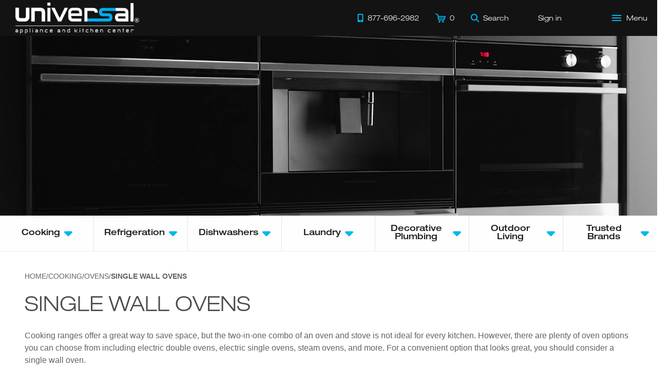

--- FILE ---
content_type: text/html; charset=UTF-8
request_url: https://uakc.com/cooking/ovens/single-wall-ovens/
body_size: 123241
content:
<!DOCTYPE html>
<html lang="en-US">

<head>
  
    <!-- Google tag (gtag.js) --> 
    <script async src="https://www.googletagmanager.com/gtag/js?id=G-8271TPQED9"></script>
    <script>
      window.dataLayer = window.dataLayer || []; 
      function gtag(){dataLayer.push(arguments);} 
      gtag('js', new Date()); 
      gtag('config', 'G-8271TPQED9');
      gtag('config', 'AW-16605065172');
    </script>

    
  
  
    <meta http-equiv="X-UA-Compatible" content="IE=edge">

    
              <meta name="robots" content="noodp, noydir">
      
    
    <meta charset="UTF-8">
    <link rel="icon" type="image/x-icon" href="https://uakc.com/wp-content/themes/uakc-theme/assets/media/images/favicon.ico">
    <meta name="viewport" content="width=device-width, initial-scale=1.0">
    <meta name="raid-wx" content="https://uakc.com">
    <meta name="raid-ix" content="https://images.webfronts.com/cache/">
    <title>Single Wall Ovens | Ovens | Cooking | Universal Appliance and Kitchen Center</title>
    <meta name="description" content="Shop for Single Wall Ovens. We offer a huge selection of Single Wall Ovens and other Cooking products at Universal Appliance and Kitchen Center Los Angeles">
    
          <!-- SEO/SOCIAL HEADINGS -->
      <link href="https://uakc.com/cooking/ovens/single-wall-ovens/" rel="canonical">
      <meta property="og:title" content="Universal Appliance and Kitchen Center">
      <meta property="og:description" content="Shop for Single Wall Ovens. We offer a huge selection of Single Wall Ovens and other Cooking products at Universal Appliance and Kitchen Center Los Angeles">
      <meta property="og:type" content="website">
      <meta property="og:locale" content="en_US">
      <meta property="og:site_name" content="Universal Appliance and Kitchen Center">
      <meta property="og:url" content="https://uakc.com/cooking/ovens/single-wall-ovens/">
      <meta property="og:image" content="https://uakc.com/wp-content/themes/uakc-theme/assets/media/images/social/og_snippet_1200x630.png">
      
      <meta name="twitter:card" content="summary_large_image">
      <meta name="twitter:title" content="Universal Appliance and Kitchen Center">
      <meta name="twitter:description" content="Shop for Single Wall Ovens. We offer a huge selection of Single Wall Ovens and other Cooking products at Universal Appliance and Kitchen Center Los Angeles">
      <meta name="twitter:image" content="https://uakc.com/wp-content/themes/uakc-theme/assets/media/images/social/twitter_snippet_1024x512.png">
      <meta name="twitter:image:alt" content="Universal Appliance and Kitchen Center">

    
    <!-- THEME HEADINGS -->
    <meta name="theme-color" content="#141214">
    <meta name="msapplication-TileColor" content="#141214">
    <meta name="msapplication-TileImage" content="https://uakc.com/wp-content/themes/uakc-theme/assets/media/images/head/android-chrome-192x192.png">
    <meta name="format-detection" content="telephone=no">

  
  
    <script type="text/javascript">
      class Clarity
      {
        constructor()
        {
          if (window.location.protocol.indexOf("https") < 0) return;

          this.init(window, document, "clarity", "script", "l5rgo5gi4s");
        }

        init(c,l,a,r,i,t,y)
        {
          console.log("[clarity].init")

          c[a]=c[a]||function(){(c[a].q=c[a].q||[]).push(arguments)};
          t=l.createElement(r);t.async=1;t.src="https://www.clarity.ms/tag/"+i;
          y=l.getElementsByTagName(r)[0];y.parentNode.insertBefore(t,y);
        }
      }
      new Clarity();
    </script>

  
  <meta name="generator" content="WordPress 6.6.4" />
            <style id="root_css_1.8.5">
                body{margin:0;padding:0;font-family:Helvetica Neue,Helvetica,sans-serif}body.modal-open{position:fixed;width:100%;height:100vh;overflow-y:scroll}body *{-webkit-font-smoothing:antialiased;-moz-osx-font-smoothing:grayscale;text-rendering:optimizeLegibility}*,*::before,*::after{box-sizing:border-box}ul{list-style-type:none;padding:0;margin:0}img{border:0;outline:0;vertical-align:middle}h1,h2,h3,h4,h5,h6,figure{padding:0;margin:0}h1,h2,h3,h4,h5,h6{font-weight:normal;font-family:Helvetica Neue,Helvetica,sans-serif;line-height:100%;margin:0 0 10px}h1 b,h2 b,h3 b,h4 b,h5 b,h6 b{font-weight:bold}.lt,.ltmd,.video-menu .header-center .menu-item .ui-button .ui-label,.video-menu .header-center .menu-item .ui-button-link .ui-label,.lthv{font-family:HelveticaNeueLT,Helvetica,sans-serif !important}.ltmd,.video-menu .header-center .menu-item .ui-button .ui-label,.video-menu .header-center .menu-item .ui-button-link .ui-label{font-weight:500}.lthv{font-weight:bold}p{line-height:1.5;margin:0 0 10px}sup{font-size:45%}section{position:relative}input[type=search]::-webkit-search-decoration,input[type=search]::-webkit-search-cancel-button,input[type=search]::-webkit-search-results-button,input[type=search]::-webkit-search-results-decoration{-webkit-appearance:none}.hide{display:none !important}a{outline:0;text-decoration:none;color:inherit}.mt-10{margin-top:10px}fieldset{border:0;margin:0;padding:0}@-webkit-keyframes fade-in{from{opacity:0}to{opacity:1}}@keyframes fade-in{from{opacity:0}to{opacity:1}}@keyframes fade-out{from{opacity:1}to{opacity:0}}@-webkit-keyframes fade-out{from{opacity:1}to{opacity:0}}@keyframes rotate-90{from{transform:rotateX(-90deg) rotateZ(-180deg);opacity:0}to{transform:rotateX(0deg) rotateZ(0deg);opacity:1}}@-webkit-keyframes rotate-90{from{transform:rotateX(-90deg) rotateZ(-180deg);opacity:0}to{transform:rotateX(0deg) rotateZ(0deg);opacity:1}}@-webkit-keyframes fade-in-out{0%{opacity:0}40%{opacity:1}100%{opacity:0}}@keyframes shine{to{background-position-x:-200%}}@-webkit-keyframes bounce{0%,20%,50%,80%,100%{-webkit-transform:translateY(0)}40%{-webkit-transform:translateY(-30px)}60%{-webkit-transform:translateY(-15px)}}@keyframes bounce{0%,20%,50%,80%,100%{transform:translateY(0)}40%{transform:translateY(-30px)}60%{transform:translateY(-15px)}}@keyframes bounceInUp{from,60%,75%,90%,to{animation-timing-function:cubic-bezier(0.215, 0.61, 0.355, 1)}from{opacity:0;transform:translate3d(0, 3000px, 0) scaleY(5)}60%{opacity:1;transform:translate3d(0, -20px, 0) scaleY(0.9)}75%{transform:translate3d(0, 10px, 0) scaleY(0.95)}90%{transform:translate3d(0, -5px, 0) scaleY(0.985)}to{transform:translate3d(0, 0, 0)}}@-webkit-keyframes bounce{from,20%,53%,to{-webkit-animation-timing-function:cubic-bezier(0.215, 0.61, 0.355, 1);animation-timing-function:cubic-bezier(0.215, 0.61, 0.355, 1);-webkit-transform:translate3d(0, 0, 0);transform:translate3d(0, 0, 0)}40%,43%{-webkit-animation-timing-function:cubic-bezier(0.755, 0.05, 0.855, 0.06);animation-timing-function:cubic-bezier(0.755, 0.05, 0.855, 0.06);-webkit-transform:translate3d(0, -30px, 0) scaleY(1.1);transform:translate3d(0, -30px, 0) scaleY(1.1)}70%{-webkit-animation-timing-function:cubic-bezier(0.755, 0.05, 0.855, 0.06);animation-timing-function:cubic-bezier(0.755, 0.05, 0.855, 0.06);-webkit-transform:translate3d(0, -15px, 0) scaleY(1.05);transform:translate3d(0, -15px, 0) scaleY(1.05)}80%{-webkit-transition-timing-function:cubic-bezier(0.215, 0.61, 0.355, 1);transition-timing-function:cubic-bezier(0.215, 0.61, 0.355, 1);-webkit-transform:translate3d(0, 0, 0) scaleY(0.95);transform:translate3d(0, 0, 0) scaleY(0.95)}90%{-webkit-transform:translate3d(0, -4px, 0) scaleY(1.02);transform:translate3d(0, -4px, 0) scaleY(1.02)}}@keyframes bounce{from,20%,53%,to{-webkit-animation-timing-function:cubic-bezier(0.215, 0.61, 0.355, 1);animation-timing-function:cubic-bezier(0.215, 0.61, 0.355, 1);-webkit-transform:translate3d(0, 0, 0);transform:translate3d(0, 0, 0)}40%,43%{-webkit-animation-timing-function:cubic-bezier(0.755, 0.05, 0.855, 0.06);animation-timing-function:cubic-bezier(0.755, 0.05, 0.855, 0.06);-webkit-transform:translate3d(0, -30px, 0) scaleY(1.1);transform:translate3d(0, -30px, 0) scaleY(1.1)}70%{-webkit-animation-timing-function:cubic-bezier(0.755, 0.05, 0.855, 0.06);animation-timing-function:cubic-bezier(0.755, 0.05, 0.855, 0.06);-webkit-transform:translate3d(0, -15px, 0) scaleY(1.05);transform:translate3d(0, -15px, 0) scaleY(1.05)}80%{-webkit-transition-timing-function:cubic-bezier(0.215, 0.61, 0.355, 1);transition-timing-function:cubic-bezier(0.215, 0.61, 0.355, 1);-webkit-transform:translate3d(0, 0, 0) scaleY(0.95);transform:translate3d(0, 0, 0) scaleY(0.95)}90%{-webkit-transform:translate3d(0, -4px, 0) scaleY(1.02);transform:translate3d(0, -4px, 0) scaleY(1.02)}}@-webkit-keyframes rotate{100%{-webkit-transform:rotate(360deg);transform:rotate(360deg)}}@-moz-keyframes rotate{100%{-moz-transform:rotate(360deg);transform:rotate(360deg)}}@keyframes rotate{100%{-webkit-transform:rotate(360deg);-moz-transform:rotate(360deg);transform:rotate(360deg)}}@-webkit-keyframes dash{0%{stroke-dasharray:1,200;stroke-dashoffset:0}50%{stroke-dasharray:89,200;stroke-dashoffset:-35px}100%{stroke-dasharray:89,200;stroke-dashoffset:-124px}}@-moz-keyframes dash{0%{stroke-dasharray:1,200;stroke-dashoffset:0}50%{stroke-dasharray:89,200;stroke-dashoffset:-35px}100%{stroke-dasharray:89,200;stroke-dashoffset:-124px}}@keyframes dash{0%{stroke-dasharray:1,200;stroke-dashoffset:0}50%{stroke-dasharray:89,200;stroke-dashoffset:-35px}100%{stroke-dasharray:89,200;stroke-dashoffset:-124px}}@keyframes animation-title-in{0%{transform:translate(0%, 100%)}100%{transform:translate(0%, 0%)}}@keyframes animation-line-in{0%{width:0%;background-color:#fff}100%{width:100%;background-color:#01b7ef}}@keyframes animation-sub-title-in{0%{transform:translate(0%, -100%)}100%{transform:translate(0%, 0%)}}.ui-grid{display:grid;grid-template-columns:repeat(auto-fit, minmax(200px, 1fr));width:100%;height:inherit;position:relative}.ui-grid.grid-middle{align-items:center}.ui-grid.half-size-grid{width:50%}.ui-grid .ui-grid-item{display:flex;align-items:center;justify-content:center;position:relative}.ui-grid .ui-grid-item.grid-col{flex-direction:column}.ui-grid .ui-grid-item.grid-top{align-items:flex-start}.ui-grid .ui-grid-item.grid-middle{align-items:center}.ui-grid .ui-grid-item.grid-left{justify-content:flex-start}.ui-grid .ui-grid-item.grid-right{justify-content:flex-end}.ui-grid .ui-grid-item.grid-padding{padding:2rem}.ui-grid .ui-grid-item.stick>div{position:sticky;top:0}@media(max-width: 992px){.ui-grid.half-size-grid{width:100%}.ui-grid .ui-grid-item.grid-padding{padding:1rem 0}}.main-grid{display:flex}.main-body{width:100%}.ui-flex-grid{display:flex;flex-wrap:wrap;width:100%;position:relative}.parallax-image.bg-cover-center{top:0;width:100%;height:100vh;background-repeat:no-repeat;background-size:cover;background-position:center}.ui-table{border-bottom-left-radius:.428rem;border-bottom-right-radius:.428rem;background-color:#fff;background-clip:border-box;border:1px solid #ebe9f1;overflow:hidden;font-family:Helvetica Neue,Helvetica,sans-serif}.ui-table .ui-table-row{display:grid;grid-template-columns:320px auto;position:relative;gap:4px;grid-gap:4px;min-height:34px;-webkit-touch-callout:text;-webkit-user-select:text;user-select:text}.ui-table .ui-table-row:nth-child(odd) .ui-table-column{background-color:#f1f1f1}.ui-table .ui-table-row.section{grid-template-columns:auto}.ui-table .ui-table-row.section .ui-column-label{font-size:15px;font-weight:bold;color:#4d4d4d}.ui-table .ui-table-column{display:flex;align-items:center;padding:0 1rem}.ui-table .ui-column-label{font-size:15px;color:#4d4d4d;overflow:hidden;padding:10px 0;line-height:1.35}@media(max-width: 992px){.ui-table{margin:7px 0 1rem}.ui-table .other-color-item{max-width:unset}}.ui-invoice-table{display:table;border-collapse:collapse;width:100%}.ui-invoice-table .invoice-table-row-group{display:table-row-group}.ui-invoice-table .invoice-table-row{display:table-row}.ui-invoice-table .invoice-table-col{display:table-cell;padding:.5rem}.ui-invoice-table .large-size{font-size:18px}.ui-invoice-table .bolded{font-weight:bold}.ui-invoice-table .sub-line{border-bottom:.0625rem solid #cbd2d6}.ui-invoice-table .small-padding .invoice-table-col{padding-top:.25rem;padding-bottom:.25rem}.ui-invoice-table .large-padding .invoice-table-col{padding-top:.95rem;padding-bottom:.95rem}.ui-invoice-table .heading-row{display:table-header-group;background-color:#eaeced;color:#2c2e2f}.base-layout .main-body{display:flex;flex-direction:column}.base-layout .main-body.outlet .inner-body{width:100rem}.base-layout .inner-body{padding:0 3rem;max-width:100rem;margin:0 auto 3rem}.base-layout .page-title{font-family:HelveticaNeueLT,Helvetica,sans-serif;font-size:40px;text-transform:uppercase;font-weight:normal;color:#4c4c4c;padding-bottom:1rem;opacity:0;animation:fade-in 1650ms ease;animation-delay:250ms;animation-fill-mode:forwards;position:relative}.base-layout .page-duration{font-size:10px;color:rgba(76,76,76,.35);position:absolute;bottom:-10px;left:0}.base-layout .page-description{color:#626262;margin-top:1rem;margin-bottom:2rem}.base-layout .page-description a{outline:0}.base-layout .page-description a:focus-visible{outline:2px dashed rgb(.68125,124.66875,162.81875) !important;outline-offset:2px}.base-layout .product-side{background-color:rgba(0,0,0,0);flex:0 0 310px}.base-layout .product-content{flex:1;padding:0 0 0 16px}@media(min-width: 1921px){.base-layout .inner-body{padding:0 3rem;min-width:1640px}}@media(max-width: 1920px){.base-layout .inner-body{padding:0 3rem;min-width:1440px}}@media(max-width: 1600px){.base-layout .inner-body{padding:0 3rem;max-width:100%;min-width:unset}}@media(max-width: 992px){.base-layout .inner-body{padding:0 1rem;max-width:100%;min-width:700px}.base-layout .product-side{width:100%}.base-layout .product-content{width:100%;padding:0}}@media(max-width: 800px){.base-layout .inner-body{min-width:unset}}@media(max-width: 320px){.base-layout .page-title{font-size:30px;margin:0;padding:0}}.ui-box{position:relative}.ui-box .inner-box{position:relative;display:flex}.card{position:relative;display:flex;flex-direction:column;margin-bottom:1rem;padding:3rem;background-color:#fff;border:1px solid #e0e6ef}a.focusable:focus-visible{outline:2px dashed rgb(.68125,124.66875,162.81875) !important}.ui-button,.ui-button-link{display:flex;align-items:center;background-color:rgba(0,0,0,0);border:1px solid rgba(0,0,0,0);outline:0;padding:.5rem .95rem;cursor:pointer;-webkit-touch-callout:none;-webkit-user-select:none;user-select:none}.ui-button:not(.label-icon) .ui-icon+.ui-label,.ui-button-link:not(.label-icon) .ui-icon+.ui-label{margin-left:8px}.ui-button.label-icon .ui-icon,.ui-button-link.label-icon .ui-icon{margin-left:8px}.ui-button .ui-icon,.ui-button-link .ui-icon{width:16px;height:16px;pointer-events:none;flex-shrink:0}.ui-button .ui-accessory-icon,.ui-button-link .ui-accessory-icon{width:16px;height:16px;pointer-events:none;flex-shrink:0}.ui-button .ui-label,.ui-button-link .ui-label{font-size:14px;pointer-events:none}.ui-button.label-icon .ui-icon,.ui-button-link.label-icon .ui-icon{order:2}.ui-button.center-label,.ui-button-link.center-label{width:100%;justify-content:center}.ui-button-link{text-decoration:none}.ui-button.normal-blue,.ui-button-link.normal-blue{background-color:#01b7ef;border:1px solid #01b7ef;transition:background-color 300ms ease,border 300ms ease}.ui-button.normal-blue:focus:not(.disabled),.ui-button-link.normal-blue:focus:not(.disabled){border-color:rgb(.68125,124.66875,162.81875);outline:0;-webkit-box-shadow:inset 0 1px 1px rgba(0,0,0,.08),0 0 8px rgba(102,175,233,.6);box-shadow:inset 0 1px 1px rgba(0,0,0,.08),0 0 8px rgba(102,175,233,.6);background-color:#fff}.ui-button.normal-blue:focus:not(.disabled) .ui-label,.ui-button-link.normal-blue:focus:not(.disabled) .ui-label{color:#01b7ef}.ui-button.normal-blue .ui-label,.ui-button-link.normal-blue .ui-label{color:#fff;transition:color 300ms ease;font-family:Helvetica Neue,Helvetica,sans-serif;font-size:16px}.ui-button.normal-blue:hover:not(.disabled),.ui-button-link.normal-blue:hover:not(.disabled){background-color:#fff}.ui-button.normal-blue:hover:not(.disabled) .ui-label,.ui-button-link.normal-blue:hover:not(.disabled) .ui-label{color:#01b7ef}.ui-button.normal-blue.disabled,.ui-button-link.normal-blue.disabled{background-color:#c5cbd5;border:1px solid #c5cbd5}.ui-button.normal-blue.disabled .ui-label,.ui-button-link.normal-blue.disabled .ui-label{color:#55555a;transition:color 300ms ease;font-family:Helvetica Neue,Helvetica,sans-serif;font-size:16px}.ui-button.normal-blue.freeze,.ui-button-link.normal-blue.freeze{pointer-events:none}@media(max-width: 320px){.ui-button.normal-blue .ui-label,.ui-button-link.normal-blue .ui-label{font-size:14px}}.ui-button.outline-blue,.ui-button-link.outline-blue{background-color:#fff;border:1px solid #01b7ef;transition:background-color 300ms ease,border 300ms ease}.ui-button.outline-blue .ui-label,.ui-button-link.outline-blue .ui-label{color:#01b7ef;transition:color 300ms ease;font-family:Helvetica Neue,Helvetica,sans-serif;font-size:16px}.ui-button.outline-blue:hover,.ui-button-link.outline-blue:hover{background-color:#01b7ef}.ui-button.outline-blue:hover .ui-label,.ui-button-link.outline-blue:hover .ui-label{color:#fff}.ui-button.no-chrome-blue,.ui-button-link.no-chrome-blue{padding-left:0;padding-right:0;display:inline-flex;border:1px solid rgba(0,0,0,0);outline:0}.ui-button.no-chrome-blue:focus-visible,.ui-button-link.no-chrome-blue:focus-visible{outline:2px dashed rgb(.68125,124.66875,162.81875) !important;border-bottom:1px solid rgb(.68125,124.66875,162.81875);-webkit-box-shadow:none;box-shadow:none}.ui-button.no-chrome-blue .ui-label,.ui-button-link.no-chrome-blue .ui-label{color:#01b7ef;text-transform:uppercase;transition:color 300ms ease}.ui-button.no-chrome-blue .ui-icon,.ui-button.no-chrome-blue .ui-accessory-icon,.ui-button-link.no-chrome-blue .ui-icon,.ui-button-link.no-chrome-blue .ui-accessory-icon{color:#4c4c4c;width:12px;transition:transform 300ms ease}.ui-button.no-chrome-blue:hover .ui-label,.ui-button-link.no-chrome-blue:hover .ui-label{color:#1d1d1b}.ui-button.no-chrome-blue:hover .ui-icon,.ui-button-link.no-chrome-blue:hover .ui-icon{width:12px;transform:translateX(0.25rem)}.ui-button.normal-black,.ui-button-link.normal-black{background-color:#333;border:1px solid #333;transition:background-color 300ms ease,border 300ms ease}.ui-button.normal-black .ui-label,.ui-button-link.normal-black .ui-label{color:#fff;transition:color 300ms ease;font-family:Helvetica Neue,Helvetica,sans-serif;font-size:16px}.ui-button.normal-black:hover,.ui-button-link.normal-black:hover{background-color:#fff}.ui-button.normal-black:hover .ui-label,.ui-button-link.normal-black:hover .ui-label{color:#333}html.has_acc .ui-button .ui-button.focusable:focus-visible,html.has_acc .ui-button .ui-button-link.focusable:focus-visible,html.has_acc .ui-button-link .ui-button.focusable:focus-visible,html.has_acc .ui-button-link .ui-button-link.focusable:focus-visible{outline:2px dashed rgb(.68125,124.66875,162.81875) !important}html.has_acc .ui-button:focus-visible{outline:2px dashed rgb(.68125,124.66875,162.81875) !important}.ui-input{display:block;box-sizing:border-box;width:100%;height:2.4375rem;padding:0;border:1px solid #cacaca;border-radius:0;background-color:#fefefe;box-shadow:inset 0 1px 2px rgba(10,10,10,.1);transition:box-shadow .5s,border-color .25s ease-in-out;overflow:visible;position:relative}.ui-input.hidden{display:none}.ui-input.error .ui-input-element{border:1px solid #c11119;outline:0}.ui-input.error .ui-input-error{display:block}.ui-input .ui-input-field{width:inherit;position:relative}.ui-input .ui-input-element{-webkit-appearance:none;appearance:none;font-family:inherit;font-size:1rem;font-weight:normal;color:#0a0a0a;border:1px solid rgba(0,0,0,0);width:inherit;height:100%;border-radius:0;padding:0 .5rem}.ui-input .ui-input-element::placeholder{font-family:Helvetica Neue,Helvetica,sans-serif;color:rgba(98,98,98,.5);text-transform:none}.ui-input .ui-input-element:-ms-input-placeholder{font-family:Helvetica Neue,Helvetica,sans-serif;color:rgba(98,98,98,.5);text-transform:none}.ui-input .ui-input-element::-ms-input-placeholder{font-family:Helvetica Neue,Helvetica,sans-serif;color:rgba(98,98,98,.5);text-transform:none}.ui-input .ui-input-element:focus:not(.error),.ui-input .ui-input-element:focus-visible:not(.error){border:1px solid #01b7ef;outline:0}.ui-input.ui-password-input .ui-input-element{padding:0 40px 0 .5rem}.ui-input.ui-password-input .ui-password-icon{cursor:pointer;width:25px;position:absolute;right:10px;top:50%;transform:translateY(-50%);color:#666687}.ui-input.ui-password-input .ui-password-icon.show .ui-password-default-icon{display:none}.ui-input.ui-password-input .ui-password-icon.show .ui-password-on-icon{display:flex}.ui-input.ui-password-input .ui-password-default-icon{display:flex}.ui-input.ui-password-input .ui-password-on-icon{display:none}.ui-input .ui-input-error{display:none;position:absolute;top:100%;left:0;color:#c11119;font-size:11px}.ui-input-range{margin:0 0 1rem 0}.ui-input-range .inner-input-range{display:flex;align-items:center;gap:8px;grid-gap:8px}.ui-input-range .input-label{white-space:nowrap;flex-basis:40%;font-weight:600}.ui-input-range .ui-input{display:flex}.ui-input-range .range-submit{opacity:1}.ui-toggle{margin:0;padding:0;outline:0;border:1px dashed rgba(0,0,0,0);display:flex;align-items:center;gap:8px;grid-gap:8px}.ui-toggle:focus-visible label:not(.ui-label){transition:none;outline:2px dashed rgb(.68125,124.66875,162.81875) !important}.ui-toggle .inner-toggle{position:relative}.ui-toggle input[type=checkbox]{display:none}.ui-toggle input[type=checkbox]:checked+label{border-color:#01b7ef;background:rgba(0,0,0,0);box-shadow:inset 0 0 0 6px #01b7ef}.ui-toggle input[type=checkbox]:checked+label .ui-icon{color:#fff}.ui-toggle label:not(.ui-label){transition:all 200ms ease;display:inline-flex;position:relative;-webkit-touch-callout:none;-webkit-user-select:none;user-select:none;background:rgba(0,0,0,0);border:1px solid #374140;border-radius:3px;width:12px;height:12px;box-sizing:content-box;align-items:center;justify-content:center}.ui-toggle label:not(.ui-label) div:not(.ui-icon){display:none;transition:all 200ms ease;background:#fff;width:12px;height:12px;border-radius:6px}.ui-toggle label:not(.ui-label) .ui-icon{width:18px;color:#fff}.ui-toggle label:not(.ui-label):hover,.ui-toggle label:not(.ui-label)>div:hover{cursor:pointer}.ui-toggle .ui-label{cursor:pointer}.ui-radio-group{display:flex;align-items:center;gap:12px;grid-gap:12px}.ui-radio-group *+*{margin-bottom:12px}.ui-radio{margin:0;padding:0;display:flex;align-items:center;gap:8px;grid-gap:8px}html.ios .ui-radio *+*{margin-left:8px}html.has_acc .ui-radio.focusable:focus-visible{outline:2px dashed rgb(.68125,124.66875,162.81875) !important}.ui-radio .inner-toggle{display:flex;align-items:center}.ui-radio input[type=radio]{display:none}.ui-radio input[type=radio]:checked+label{border-color:#01b7ef;background:rgba(0,0,0,0)}.ui-radio input[type=radio]:checked+label>div{transform:scale(1)}.ui-radio label:not(.ui-label){transition:all 200ms ease;display:inline-flex;position:relative;-webkit-touch-callout:none;-webkit-user-select:none;user-select:none;background:rgba(0,0,0,0);border:1px solid #374140;border-radius:14px;width:12px;height:12px;box-sizing:content-box;user-select:none;align-items:center;justify-content:center}.ui-radio label:not(.ui-label) div{transition:all 200ms ease;background:#01b7ef;width:8px;height:8px;border-radius:6px;transition:transform 400ms ease;transform:scale(0)}.ui-radio label:not(.ui-label):hover,.ui-radio label:not(.ui-label)>div:hover{cursor:pointer}.ui-radio .ui-label{cursor:pointer}.ui-textarea{display:block}.ui-textarea .ui-textarea-field{display:flex;padding:0}.ui-textarea.resize .ui-textarea-element{resize:vertical}.ui-textarea .ui-textarea-element{padding:.95rem .5rem;border:none;display:block;width:100%;height:100%;resize:none;background-image:none;line-height:1.5;font-family:Helvetica Neue,Helvetica,sans-serif;font-style:normal;border-radius:0;color:#6e6b7b;font-weight:300;font-size:16px;border:1px solid #d8d6de;-webkit-box-shadow:inset 0 1px 1px rgba(0,0,0,.08),0 0 8px rgba(102,175,233,0);box-shadow:inset 0 1px 1px rgba(0,0,0,.08),0 0 8px rgba(102,175,233,0);transition:border 400ms ease,box-shadow 400ms ease}.ui-textarea .ui-textarea-element:focus{border:1px solid #01b7ef;outline:0;-webkit-box-shadow:inset 0 1px 1px rgba(0,0,0,.08),0 0 8px rgba(102,175,233,.6);box-shadow:inset 0 1px 1px rgba(0,0,0,.08),0 0 8px rgba(102,175,233,.6)}.ui-textarea .ui-textarea-element::placeholder{font-family:Helvetica Neue,Helvetica,sans-serif;color:rgba(98,98,98,.5);text-transform:none}.ui-textarea .ui-textarea-element:-ms-input-placeholder{font-family:Helvetica Neue,Helvetica,sans-serif;color:rgba(98,98,98,.5);text-transform:none}.ui-textarea .ui-textarea-element::-ms-input-placeholder{font-family:Helvetica Neue,Helvetica,sans-serif;color:rgba(98,98,98,.5);text-transform:none}.ui-header{display:flex;align-items:center;justify-content:space-between;width:100%}.ui-header .header-left,.ui-header .header-right{display:flex;align-items:center}.ui-accordion{width:100%;display:flex;flex-direction:column}.ui-accordion summary{list-style:none}.ui-accordion summary::-webkit-details-marker{display:none}.ui-accordion summary::marker{display:none}.ui-accordion>.accordion-item{--content-height: 0px;margin-top:0;height:calc(var(--summary-height) + 26px);overflow:hidden;transition:height 300ms ease-in-out;-webkit-touch-callout:none;-webkit-user-select:none;user-select:none}.ui-accordion>.accordion-item>.item-summary{display:flex;justify-content:space-between;align-items:center;list-style:none;padding:12px;cursor:pointer;transition:color 300ms ease-in-out}.ui-accordion>.accordion-item>.item-summary .item-summary-inner{display:flex;justify-content:space-between;align-items:center;width:100%;pointer-events:none}.ui-accordion>.accordion-item>.item-summary .item-summary-title{pointer-events:none}.ui-accordion>.accordion-item>.item-summary .item-summary-icon{transition:transform 300ms ease-in-out;pointer-events:none}.ui-accordion>.accordion-item>.item-summary .item-summary-icon--default::before{content:"▲"}.ui-accordion>.accordion-item--open{height:calc(var(--summary-height) + var(--content-height) + 25px)}.ui-accordion>.accordion-item--open.no-transition-open:not(.is-opening){transition:none}.ui-accordion>.accordion-item--open>.item-summary>.item-summary-icon.accessory{transform:rotate(180deg)}.ui-accordion>.accordion-item--disabled>.item-summary{cursor:default}.ui-accordion>.accordion-item>.item-content{display:flex;flex-direction:column}html.has_acc .ui-accordion .item-summary:focus-visible{outline:2px dashed rgb(.68125,124.66875,162.81875) !important;outline-offset:-2px}.ui-breadcrumbs{display:flex;margin-top:1.5rem;padding:1rem 0 1.5rem;font-family:Helvetica Neue,Helvetica,sans-serif;font-size:14px;text-transform:uppercase;user-select:none;opacity:0;animation:fade-in 850ms ease;animation-delay:50ms;animation-fill-mode:forwards;gap:4px;grid-gap:4px}.ui-breadcrumbs .breadcrumb-item{text-decoration:none;transition:color 300ms ease;color:#626262;outline:0}.ui-breadcrumbs .breadcrumb-item:hover:not(.active){color:#01b7ef}.ui-breadcrumbs .breadcrumb-item.active{color:#626262;font-weight:600}.ui-breadcrumbs .breadcrumb-item:focus-visible{outline:2px dashed rgb(.68125,124.66875,162.81875) !important;outline-offset:2px}.ui-breadcrumbs .breadcrumb-div{color:#626262}@media(max-width: 992px){.ui-breadcrumbs{flex-wrap:wrap}}.ui-drop-select{display:flex;position:relative;justify-content:flex-start;width:100%;flex-wrap:wrap}.ui-drop-select.disabled{pointer-events:none}.ui-drop-select.disabled .ui-button{border:1px solid rgb(224.5,224.5,224.5)}.ui-drop-select.disabled .ui-button .ui-label{color:#c7c7c7}.ui-drop-select.disabled .ui-button .ui-accessory-icon{color:#c7c7c7}.ui-drop-select.showing .ui-button,.ui-drop-select.showing .ui-button-link{border:1px solid #01b7ef}.ui-drop-select.showing .ui-button .ui-label,.ui-drop-select.showing .ui-button-link .ui-label{color:#000}.ui-drop-select.showing .ui-button .ui-accessory-icon svg,.ui-drop-select.showing .ui-button-link .ui-accessory-icon svg{transform:scaleY(-1)}.ui-drop-select .inner-drop-select{display:flex;position:relative;justify-content:center;width:100%;border:1px solid rgba(0,0,0,0)}.ui-drop-select .ui-button,.ui-drop-select .ui-button-link{justify-content:space-between;width:inherit;padding:2px .5rem 2px 1rem;border:1px solid #d8d6de;height:50px;border-radius:0;transition:background-color 300ms ease,border 300ms ease}.ui-drop-select .ui-button .ui-label,.ui-drop-select .ui-button-link .ui-label{color:#000;font-weight:300;font-size:16px;font-style:normal;transition:color 300ms ease}.ui-drop-select .ui-button .ui-accessory-icon,.ui-drop-select .ui-button-link .ui-accessory-icon{color:#6e6b7b;height:auto;padding:0;transition:color 300ms ease;width:30px;height:30px}.ui-drop-select .ui-button .ui-accessory-icon svg,.ui-drop-select .ui-button-link .ui-accessory-icon svg{transition:color 300ms ease,transform 200ms ease;width:30px;height:auto;display:block}.ui-drop-select:hover .ui-button,.ui-drop-select:hover .ui-button-link{border:1px solid #01b7ef}.ui-drop-select:hover .ui-button .ui-label,.ui-drop-select:hover .ui-button-link .ui-label{color:#000}.ui-drop-select:hover .ui-button .ui-accessory-icon,.ui-drop-select:hover .ui-button-link .ui-accessory-icon{color:#01b7ef}.ui-drop-select.hide{display:none}.ui-drop-select-native{display:none;width:100%;position:absolute;left:0;top:0;height:100%;opacity:0}@media(max-width: 800px){.ui-drop-select .drop-button{position:relative;background-color:#fff;pointer-events:none}.ui-drop-select-native{display:block}}.drop-select-menu{display:none;position:absolute;top:100%;z-index:99;width:100%;background-color:#fff;border:1px solid rgba(0,0,0,.15);border-radius:0;padding:.25rem;box-shadow:rgba(33,33,52,.1) 0px 1px 4px}.drop-select-menu.show{display:flex;animation:fade-in 350ms ease}.drop-select-menu .drop-menu-items{width:100%;min-width:10rem;padding:.5rem .5rem .5rem .25rem;margin:.125rem 0 0;font-size:1rem;color:#212529;max-height:16rem;text-align:left;list-style:none;overflow:hidden auto}.drop-select-menu .drop-menu-items::-webkit-scrollbar{width:.3rem;height:.3rem;background:none}.drop-select-menu .drop-menu-items::-webkit-scrollbar-button{width:0;height:0;display:none}.drop-select-menu .drop-menu-items::-webkit-scrollbar-corner{background-color:rgba(0,0,0,0)}.drop-select-menu .drop-menu-items::-webkit-scrollbar-thumb{background-color:#40a1c7;border-radius:0;border:0;background-clip:padding-box}.drop-select-menu .drop-menu-items::-webkit-scrollbar-track{background-color:hsla(0,0%,100%,.2);border-radius:0;box-shadow:none}.drop-select-menu .drop-menu-item{display:flex;align-items:center;width:100%;padding:0;text-align:inherit;white-space:nowrap;background-color:rgba(0,0,0,0);border:0;margin:0;text-decoration:none;cursor:pointer;user-select:none}.drop-select-menu .drop-menu-item.selected{pointer-events:none}.drop-select-menu .drop-menu-item.selected .ui-button{pointer-events:none}.drop-select-menu .drop-menu-item.selected .ui-button .ui-label{color:#01b7ef}.drop-select-menu .drop-menu-item .ui-button,.drop-select-menu .drop-menu-item .ui-button-link{padding:.25rem .75rem .25rem .5rem;border:1px solid rgba(0,0,0,0);border-radius:0}.drop-select-menu .drop-menu-item .ui-button .ui-label,.drop-select-menu .drop-menu-item .ui-button-link .ui-label{color:#212529}.drop-select-menu .drop-menu-item:hover .ui-button,.drop-select-menu .drop-menu-item:hover .ui-button-link{background-color:#01b7ef}.drop-select-menu .drop-menu-item:hover .ui-button .ui-label,.drop-select-menu .drop-menu-item:hover .ui-button-link .ui-label{color:#fff}.ui-form-input.ui-form-select .ui-drop-select .drop-button .ui-label{font-size:1rem}.ui-form-input.ui-form-select.hide{display:none}.ui-form-input.ui-form-select.error .drop-button{border:1px solid #c11119;outline:0}.ui-form-input.ui-form-select.error .ui-input-error{display:block}.ui-list.double{-webkit-column-count:2;column-count:2}.ui-list.col-gap{-webkit-column-gap:40px;column-gap:40px;-moz-column-gap:40px}.ui-list-item .ui-button-link{position:relative;align-items:flex-start;padding:.5rem .95rem .5rem 1.2rem;outline:0}.ui-list-item .ui-button-link .ui-icon{position:absolute;flex-shrink:0;width:12px;color:#01b7ef;left:0}.ui-list-item .ui-button-link .ui-label{font-size:16px;color:#1d1d1b}.ui-list-item .ui-button-link:hover .ui-label{text-decoration:underline}.ui-list-item .ui-button-link:focus-visible{outline:2px dashed rgb(.68125,124.66875,162.81875) !important}.numbered-list li{margin:0 0 10px 0}.unordered-list{list-style-type:disc;margin:1em 0;padding-left:40px}.unordered-list li{margin:0 0 10px 0}.ui-form{border:1px solid #e5e5e5;padding:0;position:relative}.ui-form.contact,.ui-form.careers{padding:1.875rem;margin:2rem 0 3rem 0}.ui-form.contact .ui-form-element,.ui-form.careers .ui-form-element{padding:0}.ui-form.trade{margin:2rem 0 3rem 0}.ui-form .form-line-title{margin-top:-16px;margin-left:10px;float:left;width:58.33333333%}.ui-form .form-line-title>div{font-family:HelveticaNeueLT,Helvetica,sans-serif;font-size:26px;font-weight:normal;line-height:100%;color:#01b7ef;-webkit-text-stroke:1px #01b7ef;background-color:#fff;width:fit-content;padding:0 8px}.ui-form .form-line-title>div span{color:#4c4c4c;-webkit-text-stroke:1px #4c4c4c;font-size:110%}.ui-form .form-line-image{float:left;padding:0px 60px;width:40.666667%;padding-right:0;margin:0}.ui-form .form-line-image img{display:block;max-width:100%;height:auto}.ui-form .form-title{font-weight:normal;text-transform:uppercase;margin-bottom:40px;line-height:1.2;font-size:30px;color:#626262;margin:0 0 1rem}.ui-form .form-description{font-weight:normal;font-size:16px;color:#626262;margin:0 5px 2rem}.ui-form .form-description span{color:red}.ui-form .form-description.hide{display:none}.ui-form .form-description .form-heading-text{color:#4c4c4c;display:block;margin:2rem 0 0 0;line-height:1.5;padding:0 2rem 0 0}html.phone .ui-form .form-description .form-heading-text{display:none}.ui-form .form-description .form-heading-text.mobile{display:none}html.phone .ui-form .form-description .form-heading-text.mobile{display:block}@media(max-width: 800px){.ui-form .form-description .form-heading-text{padding:0}}.ui-form .ui-form-element{clear:both;padding:2rem 1rem 0}.ui-form .ui-form-element.hide{display:none}.ui-form-group{display:flex;flex-wrap:wrap;width:100%;gap:8px;grid-gap:8px}.ui-form-group .ui-form-field{flex-grow:1}.ui-form-group .ui-form-field.col-2{width:auto}.ui-form-group .ui-form-field.col-3{width:auto}.ui-form-group .ui-form-field.col-4{width:auto}.ui-form-field{display:flex;flex-wrap:wrap;width:100%;gap:8px;grid-gap:8px}.ui-form-field.flex-column{flex-direction:column;flex-wrap:nowrap}.ui-form-field.flex-center{flex-direction:unset}.ui-form-field.flex-space-between{justify-content:space-between}.ui-form-input{flex:1;display:flex;flex-direction:column;margin:10px 5px;position:relative}.ui-form-input .inner-input-wrap{position:relative}.ui-form-input .input-label{display:flex;width:100%;margin-bottom:.5rem}.ui-form-input .ui-input,.ui-form-input .ui-input input{border-radius:0}.ui-form-input .ui-input{border:1px solid rgba(0,0,0,0)}.ui-form-input .ui-input .ui-input-field{height:inherit}.ui-form-input .ui-input input{transition:border 400ms ease,box-shadow 400ms ease;border:1px solid #cacaca;-webkit-box-shadow:inset 0 1px 1px rgba(0,0,0,.08),0 0 8px rgba(102,175,233,0);box-shadow:inset 0 1px 1px rgba(0,0,0,.08),0 0 8px rgba(102,175,233,0)}.ui-form-input .ui-input input:focus{border-color:#66afe9;outline:0;-webkit-box-shadow:inset 0 1px 1px rgba(0,0,0,.08),0 0 8px rgba(102,175,233,.6);box-shadow:inset 0 1px 1px rgba(0,0,0,.08),0 0 8px rgba(102,175,233,.6)}.ui-form-input.disabled .ui-input{pointer-events:none;user-select:none}.ui-form-input.disabled .ui-input .ui-input-element{border:1px solid rgba(0,0,0,0);box-shadow:none;padding:0}.ui-form-input.error .input-error{display:block}.ui-form-input.error .ui-input-element{border:1px solid #c11119;outline:0}.ui-form-input.required .input-label abbr{color:#c11119;cursor:help;text-decoration:none;margin-left:.25rem}.ui-form-input .input-error{display:none;position:absolute;top:calc(100% + 6px);right:0;font-size:12px;font-weight:bold;color:#c11119;user-select:none}.ui-form-input .ui-drop-select .drop-button{height:2.4375rem;padding:2px .5rem;border-radius:0;-webkit-box-shadow:inset 0 1px 1px rgba(0,0,0,.08),0 0 8px rgba(102,175,233,0);box-shadow:inset 0 1px 1px rgba(0,0,0,.08),0 0 8px rgba(102,175,233,0);transition:border 400ms ease,box-shadow 400ms ease}.ui-form-input .ui-drop-select .drop-button:focus{border-color:#66afe9;-webkit-box-shadow:inset 0 1px 1px rgba(0,0,0,.08),0 0 8px rgba(102,175,233,.6);box-shadow:inset 0 1px 1px rgba(0,0,0,.08),0 0 8px rgba(102,175,233,.6)}.ui-form-input .ui-drop-select .drop-button .ui-label{font-size:1rem}.ui-form-input .ui-drop-select .drop-button:hover{border-color:#66afe9;-webkit-box-shadow:inset 0 1px 1px rgba(0,0,0,.08),0 0 8px rgba(102,175,233,.6);box-shadow:inset 0 1px 1px rgba(0,0,0,.08),0 0 8px rgba(102,175,233,.6)}.ui-form-input .ui-drop-select .drop-select-menu{border-radius:0}.ui-form-input .ui-drop-select .drop-select-menu .drop-menu-item .ui-button{padding:.25rem .75rem .25rem .5rem;border:1px solid rgba(0,0,0,0);border-radius:0;height:2.4375rem;padding:2px .5rem}.ui-form-input .ui-toggle{margin:.5rem 0 0 0}.ui-form-fileupload{flex:1;display:flex;flex-direction:column;margin:10px 5px;position:relative}.ui-form-fileupload .inner-input-wrap{position:relative}.ui-form-fileupload .input-label{display:flex;width:100%;margin-bottom:.5rem}.ui-form-fileupload .button-container{display:flex;align-items:center;gap:10px;grid-gap:10px}.ui-form-fileupload .help-block{display:inline-block;color:#b1afaf;font-size:15px}.ui-form-fileupload.error .input-error{display:block;color:#c11119;font-size:13px;margin:10px 0 0 0}.ui-form-fileupload.error .ui-input-element{border:1px solid #c11119;outline:0}.ui-form-fileupload .file-preview{display:none;position:relative;width:250px;height:150px;border:1px solid #c9d7df;border-radius:0;margin-bottom:20px;box-shadow:0 0 3px 0 rgba(201,215,223,.2),0 1px 5px 0 rgba(201,215,223,.2),0 3px 1px 0 rgba(201,215,223,.2)}.ui-form-fileupload .file-preview.show{display:block}.ui-form-fileupload .file-preview.show .delete-button{display:block}.ui-form-fileupload .file-preview .img-container{width:248px;height:118px;background-size:cover;background-position:center;display:flex;align-items:center;justify-content:center}.ui-form-fileupload .file-preview .img-container .file-type{visibility:hidden;border-radius:50%;background-color:#e5ebef;width:75px;height:75px;display:flex;align-items:center;justify-content:center;font-weight:500;text-transform:uppercase}.ui-form-fileupload .file-preview .img-container.show .file-type{visibility:visible}.ui-form-fileupload .file-preview .img-footer{font-size:13px;padding:7px 1rem;color:#4d6072;background-color:#f8fafb;height:30px;overflow:hidden;white-space:nowrap;text-overflow:ellipsis;max-width:100%}.ui-form-fileupload .file-preview .delete-button{position:absolute;display:none;top:-7px;right:-7px;cursor:pointer;text-align:center;width:32px;height:32px;font-size:18px;border-radius:0;border:solid 1px #c9d7df;background-color:#fff;color:#4d6072;z-index:1;text-decoration:none;padding:5px}.ui-form-fileupload .file-preview .delete-button:hover{background-color:red;color:#fff}.ui-form-fileupload .file-preview .delete-button svg{width:20px;height:20px}.ui-form-fileupload .ui-input{height:1px;width:1px;overflow:hidden;position:absolute;left:25px;top:0}.ui-form-fileupload .ui-input .ui-input-field{height:1px;width:1px;overflow:hidden;position:absolute;left:25px;top:0}.ui-form-fileupload .ui-input .ui-input-field input{position:absolute;width:1px;height:1px;top:0;left:0;border:0;padding:0}.ui-form-fileupload.required .input-label abbr{color:red;cursor:help;text-decoration:none;margin-left:.25rem}.ui-form-submit{margin:10px 5px}.ui-form-element .item-card .form-title{font-family:HelveticaNeueLT,Helvetica,sans-serif;font-weight:normal;line-height:1.2;font-size:22px;color:inherit;margin:0 0 1.5rem}.ui-form-element .item-card h3.form-title{font-size:20px;margin:0 0 1rem}.ui-form-element .item-card .ui-form-field.add-line{margin:-15px 0 0 0}.ui-form-element .item-card .ui-form-input{margin:0 0 15px}.ui-form-element .item-card .ui-form-input.addr-input{margin:0 0 8px}.form-submitted{display:none}.form-submitted.show{animation:fade-in 350ms ease;display:block}.ui-skeleton{background-color:rgba(0,0,0,0);transition:background-color 400ms ease;width:100%;height:100%;position:absolute;top:0;left:0}.ui-skeleton.loading{background-color:#eee;background:linear-gradient(110deg, #ececec 8%, #f5f5f5 18%, #ececec 33%);background-size:200% 100%;animation:1.5s shine linear infinite;pointer-events:all;cursor:default}.page-display-count{position:relative}.page-display-count .display-count{opacity:0;transition:opacity 400ms ease}.page-display-count .display-count.loaded{opacity:1}.ui-pagination{display:flex;flex-wrap:wrap;align-items:center;list-style:none;padding:0 0 0 2rem;margin:0;position:relative}.ui-pagination .ui-page-item{opacity:0;animation:1.5s fade-in ease;animation-fill-mode:forwards}.ui-pagination .ui-page-item:first-of-type .ui-page-item-button{margin:0 3px 0 0}.ui-pagination .ellipsis{font-family:HelveticaNeueLT,Helvetica,sans-serif;min-width:16px;padding:0;margin:0 3px;height:auto;text-align:center;user-select:none;font-weight:600}.ui-pagination .ui-page-item-button{font-family:HelveticaNeueLT,Helvetica,sans-serif;font-weight:500;min-width:32px;height:32px;vertical-align:middle;appearance:none;text-decoration:none;border-radius:0;display:inline-flex;-webkit-tap-highlight-color:rgba(0,0,0,0);background-color:rgba(0,0,0,0);align-items:center;justify-content:center;outline:0;cursor:pointer;user-select:none;text-align:center;border:1px solid rgba(0,0,0,.23);padding:0px 6px;margin:0px 3px;color:rgba(0,0,0,.87);transition:color 250ms cubic-bezier(0.4, 0, 0.2, 1) 0ms,background-color 250ms cubic-bezier(0.4, 0, 0.2, 1) 0ms}.ui-pagination .ui-page-item-button.next-button,.ui-pagination .ui-page-item-button.previous-button{font-weight:600;line-height:1}.ui-pagination .ui-page-item-button:hover:not(.active){background-color:rgba(0,0,0,.04)}.ui-pagination .ui-page-item-button.active{color:#01b7ef;border:1px solid rgba(1,183,239,.5);background-color:rgba(1,183,239,.12);pointer-events:none;cursor:default}.ui-pagination .ui-page-item-button.disabled{opacity:.38;pointer-events:none;cursor:default}.ui-pagination .ui-page-item-button:focus-visible{outline:2px dashed rgb(.68125,124.66875,162.81875) !important;outline-offset:1px}.ui-image{position:relative}.ui-image .image-overlay{position:absolute;top:0;left:0;width:100%;height:100%;border:1px solid rgba(0,0,0,.01);transition:border 450ms ease}.ui-image .ui-image-source{opacity:0;visibility:hidden;transition:opacity 450ms ease;width:100%}.ui-image.loaded .ui-image-source{visibility:visible;opacity:1}.ui-alert-modal{position:fixed;top:0;left:0;background-color:rgba(0,0,0,.25);display:flex;align-items:center;justify-content:center;width:100%;height:100%;z-index:9999;pointer-events:all}.ui-alert-modal *{box-sizing:border-box}.ui-alert{display:block;background-color:#fff;border-radius:4px;box-shadow:0 4px 24px 0 rgba(34,41,47,.1);max-width:400px;min-width:400px}.ui-alert-inner{display:flex;flex-direction:column;padding:1rem}.ui-alert-title{font-weight:500;margin:0;font-size:1.2rem;line-height:1.2;color:#626262;text-align:center;width:100%;padding:1rem 0;border-bottom:1px solid #ebe9f1}.ui-alert-message{line-height:1.5;margin:0 auto 2rem}.ui-alert-btn-group{display:flex;justify-content:center;gap:8px;grid-gap:8px}.ui-alert-action{cursor:pointer;border:1px solid rgba(0,0,0,0);border-radius:.214rem;padding:.5rem .95rem;color:#fff;transition:all 200ms ease;min-width:60px}.ui-alert-action:hover{background-color:#fff}.ui-alert-yes{background-color:#01b7ef}.ui-alert-yes:hover{border:1px solid #01b7ef;color:#01b7ef}.ui-alert-no{background-color:#ff3162}.ui-alert-no:hover{border:1px solid #ff3162;color:#ff3162}.ui-products-perpage{display:flex;gap:8px;grid-gap:8px}.ui-products-perpage .ui-perpage-btn{font-family:HelveticaNeueLT,Helvetica,sans-serif;font-weight:500;min-width:32px;height:32px;vertical-align:middle;appearance:none;text-decoration:none;border-radius:0;display:inline-flex;-webkit-tap-highlight-color:rgba(0,0,0,0);background-color:rgba(0,0,0,0);align-items:center;justify-content:center;outline:0px;cursor:pointer;user-select:none;text-align:center;border:1px solid rgba(0,0,0,.23);padding:0px 6px;margin:0px 3px;color:rgba(0,0,0,.87);transition:color 250ms cubic-bezier(0.4, 0, 0.2, 1) 0ms,background-color 250ms cubic-bezier(0.4, 0, 0.2, 1) 0ms}.ui-products-perpage .ui-perpage-btn:hover:not(.active){background-color:rgba(0,0,0,.04)}.ui-products-perpage .ui-perpage-btn.active{color:#01b7ef;border:1px solid rgba(1,183,239,.5);background-color:rgba(1,183,239,.12);pointer-events:none;cursor:default}.ui-products-perpage .ui-perpage-btn.disabled{opacity:.38;pointer-events:none}.ui-products-perpage .ui-perpage-btn:focus-visible{outline:2px dashed rgb(.68125,124.66875,162.81875) !important;outline-offset:1px}.ui-tags{display:flex;flex-wrap:wrap;gap:8px;grid-gap:8px}.ui-tags.active{margin:0 0 1rem 0}.ui-tags .tag{display:flex;gap:8px;grid-gap:8px;flex-direction:row;justify-content:space-between;align-items:center;border-radius:2px;background-color:rgba(0,0,0,0);padding:8px;min-width:80px;border:1px solid rgba(1,183,239,.5);outline:0;cursor:pointer}.ui-tags .tag:focus-visible{outline:2px dashed rgb(.68125,124.66875,162.81875) !important}.ui-tags .tag[data-key=clear_all]{transition:background-color 350ms ease;background-color:#01b7ef}.ui-tags .tag[data-key=clear_all] .tag-title,.ui-tags .tag[data-key=clear_all] .tag-value{color:#fff}.ui-tags .tag[data-key=clear_all]:hover{border:1px solid rgba(239,1,1,.5);background-color:rgba(0,0,0,0)}.ui-tags .tag[data-key=clear_all]:hover .tag-title,.ui-tags .tag[data-key=clear_all]:hover .tag-value{text-decoration:unset;color:#000}.ui-tags .tag:hover{border:1px solid rgba(239,1,1,.5)}.ui-tags .tag:hover .tag-icon{background-color:rgba(239,1,1,.5);color:#fff}.ui-tags .tag-details{display:flex;flex-direction:column;pointer-events:none}.ui-tags .tag-title{font-size:10px;font-weight:600;text-transform:capitalize;pointer-events:none}.ui-tags .tag-value{font-size:14px;text-transform:capitalize;pointer-events:none}.ui-tags .tag-icon{width:22px;height:22px;background-color:#4c4c4c;color:#fff;border-radius:50%;display:flex;align-items:center;justify-content:center;pointer-events:none}.ui-tags .tag-icon svg{width:12px}.overlay-showing{overflow:hidden;overscroll-behavior:contain}html.desktop .overlay-showing{padding-right:17px}.modal-background{position:fixed;top:0;left:0;width:100%;height:100vh;background-color:rgba(0,0,0,.75);z-index:2;pointer-events:none;opacity:0;transition:opacity 400ms ease}.modal-background.showing{opacity:1;pointer-events:all}.modal-overlay{display:none;position:fixed;top:0;left:0;width:100%;height:100vh;z-index:3;pointer-events:none}.modal-overlay.over-top{z-index:99}.modal-overlay.full-size .base-overlay{padding:0 !important}.modal-overlay template{display:none}.modal-overlay .base-overlay{width:inherit;height:inherit;display:flex;align-items:center;justify-content:center;position:absolute;top:0;left:0}body.overlay-showing .modal-overlay .base-overlay{touch-action:pan-y;overflow-x:hidden;overflow-y:scroll;padding:2rem;-webkit-overflow-scrolling:touch}.modal-overlay .base-overlay .inner-base-overlay{background-color:#fff;width:80%;height:auto;max-width:700px;padding-bottom:1em}.modal-overlay .base-overlay .overlay-header{display:flex;align-items:center;justify-content:space-between;padding:1em 1rem}.modal-overlay .base-overlay .overlay-header-left{display:flex;align-items:center;gap:8px;grid-gap:8px}.modal-overlay .base-overlay .overlay-header-icon{width:32px;height:32px;color:green}.modal-overlay .base-overlay .overlay-header-icon svg{width:100%}.modal-overlay .base-overlay .overlay-header-title{font-family:HelveticaNeueLT,Helvetica,sans-serif;font-size:22px;font-weight:600;margin:0}.modal-overlay .base-overlay .inner-panel{padding:2em 1em}.modal-overlay .base-overlay .inner-base-module{display:flex;width:100%;gap:14px;grid-gap:14px}.modal-overlay .base-overlay .overlay-footer{padding:0 1rem}.modal-overlay .base-overlay .inner-overlay-footer{display:flex;width:100%;gap:8px;grid-gap:8px}html.ios .modal-overlay .base-overlay .inner-overlay-footer .ui-button:nth-child(2){margin-left:1rem}html.ios .modal-overlay .base-overlay .inner-overlay-footer .ui-button .ui-label{margin-left:0}.modal-overlay .base-overlay .footer-button{flex-grow:1}.modal-overlay .base-overlay .footer-button .ui-label{width:100%;text-align:center}.modal-overlay.showing{display:block;pointer-events:all}@media(max-width: 992px){.modal-overlay{height:100dvh}body.overlay-showing .modal-overlay{padding:1rem}body.overlay-showing .modal-overlay .base-overlay{padding:1rem}}.add-to-cart-modal .cart-image{width:250px;flex-shrink:0}.add-to-cart-modal .cart-image img{max-width:100%;width:250px}.add-to-cart-modal .cart-product-brand{font-family:HelveticaNeueLT,Helvetica,sans-serif;font-size:20px;text-transform:uppercase;font-weight:bold;color:#01b7ef;padding-bottom:0;line-height:100%;margin:0 0 4px 0}.add-to-cart-modal .cart-product-title{font-family:HelveticaNeueLT,Helvetica,sans-serif;font-size:22px;text-transform:uppercase;font-weight:400;color:#4c4c4c;line-height:1.2;margin:0 0 8px 0}.add-to-cart-modal .cart-product-color{font-family:Helvetica Neue,Helvetica,sans-serif;font-size:12px;text-transform:uppercase;font-weight:bold;color:#000;padding-bottom:8px;line-height:100%}.add-to-cart-modal .cart-product-color.hidden{display:none}.add-to-cart-modal .cart-product-price{font-family:Helvetica Neue,Helvetica,sans-serif;font-size:12px;text-transform:uppercase;font-weight:bold;color:#000;padding-bottom:8px;line-height:100%}.add-to-cart-modal .cart-product-qty{font-family:Helvetica Neue,Helvetica,sans-serif;font-size:12px;text-transform:uppercase;font-weight:bold;color:#000;padding-bottom:8px;line-height:100%}.add-to-cart-modal .cart-product-wty-label{font-family:Helvetica Neue,Helvetica,sans-serif;font-size:12px;font-weight:bold;color:#000;padding-bottom:8px;line-height:100%}.add-to-cart-modal .checkout-button.normal-blue{background-color:#1dc91d;border:1px solid #1dc91d}.add-to-cart-modal .checkout-button.normal-blue:hover:not(.disabled) .ui-label{color:#1dc91d}.add-to-cart-modal .focusable:focus-visible{outline:2px dashed rgb(.68125,124.66875,162.81875) !important}.add-to-cart-modal .focusable:focus-visible.checkout-button.normal-blue{background-color:#fff;border:1px solid #1dc91d}.add-to-cart-modal .focusable:focus-visible.checkout-button.normal-blue .ui-label{color:#1dc91d}@media(max-width: 992px){.add-to-cart-modal.base-overlay .overlay-header{flex-direction:column;align-items:flex-start;gap:10px;grid-gap:10px}html.ios .add-to-cart-modal.base-overlay .overlay-header .overlay-header-left{margin-bottom:1rem}.add-to-cart-modal.base-overlay .inner-base-overlay{width:100%;max-width:unset}.add-to-cart-modal .inner-base-module{flex-direction:column;align-items:center}.add-to-cart-modal .cart-image{width:auto}.add-to-cart-modal .cart-image img{width:100%}.add-to-cart-modal .cart-product-details{width:100%}}@media(max-width: 800px){.add-to-cart-modal.base-overlay{align-items:flex-start}}.add-to-cart-background{z-index:5 !important}.add-to-cart-element{z-index:6 !important}.service-addon-modal.base-overlay{align-items:flex-start}.service-addon-modal .inner-overlay-footer{justify-content:flex-end}.service-addon-modal .cart-image{width:175px;flex-shrink:0}.service-addon-modal .cart-image img{max-width:100%;width:175px}.service-addon-modal .select-service-button.normal-blue{background-color:#1dc91d;border:1px solid #1dc91d;max-width:280px}.service-addon-modal .select-service-button.normal-blue.disabled{cursor:not-allowed;background-color:#c5cbd5;border-color:#c5cbd5}.service-addon-modal .select-service-button.normal-blue.disabled .ui-label{color:#55555a}.service-addon-modal .select-service-button.normal-blue:hover:not(.disabled) .ui-label{color:#1dc91d}.service-addon-modal .focusable:focus-visible{outline:2px dashed rgb(.68125,124.66875,162.81875) !important}.service-addon-modal .focusable:focus-visible.select-service-button.normal-blue{background-color:#fff;border:1px solid #1dc91d}.service-addon-modal .focusable:focus-visible.select-service-button.normal-blue .ui-label{color:#1dc91d}.service-addon-modal .installation-services-available{width:100%}.service-addon-modal .checkbox-wrapper{font-size:15px;vertical-align:middle;display:flex;align-items:center}.service-addon-modal .checkbox-wrapper[data-cat-addon-item-id]{margin:15px 0 0 27px}.service-addon-modal .checkbox-wrapper[data-cat-addon-item-id]+.overlay-wrapper{opacity:1}.service-addon-modal .checkbox-wrapper[data-cat-addon-item-id]+.overlay-wrapper .overlay-trigger-button{margin:15px 0 0 27px}.service-addon-modal .checkbox-wrapper[data-cat-addon-item-id]+.overlay-wrapper .overlay-popup{margin:20px 0 0 27px}.service-addon-modal .checkbox-wrapper .checkbox-brand{align-self:flex-start;margin-right:10px;height:18px;position:relative;width:18px}.service-addon-modal .checkbox-wrapper .checkbox-input{border-width:2px;border-radius:2px;-webkit-appearance:none;appearance:none;border-color:#90959e;border-radius:2px;border-width:2px;height:18px;width:18px;margin:0;background-color:#fff;border-style:solid;color:#040c13;font-family:inherit;font-size:15px;line-height:inherit}.service-addon-modal .checkbox-wrapper .checkbox-input:checked{background-color:#01b7ef;border-color:#01b7ef;background-image:url("data:image/svg+xml;utf8,<svg xmlns=%27http://www.w3.org/2000/svg%27 class=%27absolute h-full w-full%27><path d=%27M5 12c-.3 0-.5-.1-.7-.3l-4-4c-.4-.4-.4-1 0-1.4s1-.4 1.4 0L5 9.6l7.3-7.3c.4-.4 1-.4 1.4 0s.4 1 0 1.4l-8 8c-.2.2-.4.3-.7.3z%27 fill=%27%23fff%27/></svg>")}.service-addon-modal .checkbox-wrapper .checkbox-label{margin-bottom:0;max-width:100%;display:flex;padding:0;width:100%;font-weight:400;cursor:pointer}.service-addon-modal .overlay-wrapper .overlay-trigger-button{margin:15px 0 0 0}.service-addon-modal .overlay-wrapper .overlay-trigger-button.normal-blue .ui-label{font-size:14px}.service-addon-modal .overlay-popup{box-shadow:none;margin-top:20px;min-width:auto;position:relative;background:#fff;border:1px solid #c5cbd5;border-radius:.5rem;padding:3rem;z-index:1000;transform:translateZ(0)}.service-addon-modal .overlay-popup .overlay-content{display:flex;flex-direction:column;font-size:13px}.service-addon-modal .overlay-popup .overlay-inner-content .included-with-service{margin:10px 0;font-weight:600}.service-addon-modal .overlay-popup .overlay-inner-content .installation-service-line-item{display:flex;margin-bottom:15px}.service-addon-modal .overlay-popup .overlay-inner-content .installation-service-line-item .names-short{font-size:13px}.service-addon-modal .overlay-popup .overlay-inner-content .installation-service-line-item .price-component{font-size:13px}.service-addon-modal .overlay-popup .overlay-inner-content .required-accessory-list .required-accessory-item{display:flex;margin-bottom:15px}.service-addon-modal .overlay-popup .overlay-inner-content .required-accessory-list .required-accessory-item .names-short{font-size:13px}.service-addon-modal .overlay-popup .overlay-inner-content .required-accessory-list .required-accessory-item .price-component{font-size:13px}.service-addon-modal .overlay-popup .overlay-inner-content .required-accessory-list .required-accessory-item:last-child{margin-bottom:0}.service-addon-modal .overlay-popup.collapse .overlay-arrow{border-bottom-color:#c5cbd5;left:calc(50% - 11px);top:-22px}.service-addon-modal .overlay-popup.collapse .overlay-arrow:after{border-bottom-color:#fff;border-top-width:0;top:1px}.service-addon-modal .overlay-popup .overlay-arrow{border:11px solid rgba(0,0,0,0);height:0;position:absolute;width:0}.service-addon-modal .overlay-popup .overlay-arrow:after{content:" ";border:10px solid rgba(0,0,0,0);margin-left:-10px;position:absolute}.service-addon-modal .overlay-popup .overlay-close-button{color:inherit;font-family:inherit;font-size:inherit;line-height:inherit;margin:0;text-transform:none;-webkit-appearance:none;appearance:none;background-color:unset;border-width:0;padding:1rem;position:absolute;right:0;top:0;z-index:1000;cursor:pointer}.service-addon-modal .overlay-popup .overlay-close-button .close-icon-svg{color:#1d252c;fill:currentcolor;display:block;height:20px;width:20px;pointer-events:none}.service-addon-modal .not-required-accessory-list{display:block}.service-addon-modal .not-required-accessory-list .not-required-accessory-item{display:flex}.service-addon-modal .names-short{flex-grow:1;width:100%;font-size:15px;font-weight:400}.service-addon-modal .price-component{font-size:17px;max-height:15px;overflow:visible;margin-left:10px;text-align:right;font-weight:600}.service-addon-modal .hidden{display:none !important}.service-addon-background{z-index:5 !important}.service-addon-element{z-index:6 !important}@media(max-width: 800px){.service-addon-modal.base-overlay .inner-base-overlay{width:100%}.service-addon-modal.base-overlay .inner-base-module{flex-direction:column}.service-addon-modal .inner-overlay-footer{justify-content:flex-start}.service-addon-modal .select-service-button.normal-blue{background-color:#1dc91d;border:1px solid #1dc91d;max-width:100%}.service-addon-modal .overlay-popup{padding:2rem 1rem 1rem}}.user-profile-header{position:fixed;inset:70px 0px 0px;background:none;pointer-events:none;transition:background-color 300ms ease-out;z-index:4}.user-profile-header.after-open{pointer-events:all;background-color:rgba(0,0,0,.75)}.user-profile-menu{position:absolute;background:#01b7ef;border-radius:0px 0px 0px 0px;inset:0px auto auto 708.656px;margin-right:0px;width:180px;max-width:700px;max-height:85%;color:#333;min-height:61px;padding:1px;overflow:hidden;opacity:0;transition:opacity 300ms ease 0s,transform 300ms ease 0s;transform:translate3d(0px, -100%, 0px) !important}.user-profile-menu.after-open{opacity:1;top:0px;transform:translate3d(0px, 0px, 0px) !important}.user-menu-item{background-color:#fff;padding:8px 16px;box-sizing:border-box;min-height:44px;color:#333;position:relative;display:flex;align-items:center;cursor:pointer;transition:background-color 300ms ease-out}.user-menu-item .menu-item-label{pointer-events:none;user-select:none}.user-menu-item:hover,.user-menu-item:focus-within{background-color:#01b7ef;color:#fff}.user-menu-item:focus-visible{outline-offset:-1px}.user-menu-item.hidden{display:none}@keyframes delay-overflow{0%{overflow-y:hidden}99%{overflow-y:hidden}100%{overflow-y:auto}}.ui-modal-loader-bg{z-index:9}.ui-modal-loader{z-index:10}.ui-modal-loader .ui-loader{width:inherit;height:inherit;display:flex;align-items:center;justify-content:center;position:absolute;top:0;left:0}.ui-modal-loader .ui-loader .ui-loader-icon{stroke:#01b7ef;display:flex;justify-content:center;margin:0 0 1rem 0}.ui-modal-loader .ui-loader .ui-loader-icon .loader-circular{width:40px;height:40px}.ui-modal-loader .ui-loader .ui-loader-label{font-family:HelveticaNeueLT,Helvetica,sans-serif;font-weight:500;color:#fff;user-select:none}.main-side{position:fixed;top:70px;right:0;width:320px;height:calc(100vh - 70px);transform:translateX(100%);transition:transform 400ms ease;z-index:3}.main-side.open{transform:translateX(0)}@media(max-width: 992px){.main-side{transform:translateX(100%);top:108px;width:100%;height:calc(100vh - 108px)}html.phone.ios .main-side{height:calc(100dvh - 108px)}}.main-menu{position:relative;width:100%;height:inherit;background-color:#eee;color:#1d1d1b}.main-menu .inner-menu{position:relative;overflow-x:hidden;overflow-y:scroll;height:inherit;padding:0 0 10px}.main-menu .inner-menu::-webkit-scrollbar{width:.3rem;height:.3rem;background:none}.main-menu .inner-menu::-webkit-scrollbar-button{width:0;height:0;display:none}.main-menu .inner-menu::-webkit-scrollbar-corner{background-color:rgba(0,0,0,0)}.main-menu .inner-menu::-webkit-scrollbar-thumb{background-color:#40a1c7;border-radius:0;border:0;background-clip:padding-box}.main-menu .inner-menu::-webkit-scrollbar-track{background-color:hsla(0,0%,100%,.2);border-radius:0;box-shadow:none}.main-menu .inner-menu .ui-accordion,.main-menu .inner-menu .menu-section-title,.main-menu .inner-menu .general-item{width:320px}@media(max-width: 992px){.main-menu .inner-menu .ui-accordion,.main-menu .inner-menu .menu-section-title,.main-menu .inner-menu .general-item{width:100%}}.item-summary{outline:0;border:1px dashed rgba(0,0,0,0)}.account-menu>.accordion-item,.category-menu>.accordion-item{height:calc(var(--summary-height) + 54px)}.account-menu>.accordion-item--open,.category-menu>.accordion-item--open{height:calc(var(--summary-height) + var(--content-height) + 54px)}.account-menu .accordion-item.main-item,.category-menu .accordion-item.main-item{font-size:16px}.account-menu .accordion-item.main-item>.item-summary,.category-menu .accordion-item.main-item>.item-summary{text-transform:uppercase;padding:26px 15px}.menu-list{gap:0px;grid-gap:0px}.menu-list .accordion-item--open>.item-content .detail-item:last-of-type,.menu-list .accordion-item--open>.item-content .accordion-item:last-of-type,.menu-list .main-item--open>.item-content .detail-item:last-of-type,.menu-list .main-item--open>.item-content .accordion-item:last-of-type{border-bottom:3px solid #cfcccc}.menu-list .accordion-item{font-family:HelveticaNeueLT,Helvetica,sans-serif;font-weight:normal;font-size:14px;line-height:100%}.menu-list .accordion-item>.item-summary{padding:12px 15px;color:#1d1d1b;transition:color 300ms ease-in-out;border-bottom:1px solid rgba(0,0,0,0)}html.no-touch .menu-list .accordion-item>.item-summary:hover{background-color:#01b7ef;color:#fff}html.no-touch .menu-list .accordion-item>.item-summary:hover .item-summary-icon{color:#fff}html.no-touch .menu-list .accordion-item>.item-summary:hover .item-summary-icon.accessory{color:#fff}.menu-list .accordion-item .item-summary-icon{color:#01b7ef}.menu-list .accordion-item .item-summary-icon--default::before{content:"▲";line-height:22px}.menu-list .accordion-item .item-summary-icon svg{width:18px;height:18px;padding-left:0px;vertical-align:middle}.menu-list .accordion-item .item-summary-icon.accessory{color:#01b7ef}.menu-list .accordion-item .item-summary-icon.accessory svg{height:18px}.menu-list .accordion-item--open{background:rgba(0,0,0,0)}.menu-list .accordion-item--open>.item-summary{background-color:#01b7ef !important;color:#fff !important;border-bottom:1px solid rgba(0,0,0,0)}.menu-list .accordion-item--open>.item-summary .item-summary-icon{color:#fff}.menu-list .accordion-item--open>.item-summary .item-summary-icon.accessory{color:#fff}html.no-touch .menu-list .accordion-item--open>.item-summary:hover{background-color:#01b7ef !important;color:#fff !important}html.no-touch .menu-list .accordion-item--open>.item-summary:hover .item-summary-icon{color:#fff}html.no-touch .menu-list .accordion-item--open>.item-summary:hover .item-summary-icon.accessory{color:#fff}.menu-list .accordion-item--disabled>.item-summary{color:#9e9e9e}html.no-touch .menu-list .accordion-item--disabled>.item-summary:hover{color:#9e9e9e}.menu-list .accordion-item>.item-content{border-top:none;padding:0;border-bottom:1px solid rgba(0,0,0,0)}.menu-list .accordion-item>.item-content .detail-item{font-family:HelveticaNeueLT,Helvetica,sans-serif;font-weight:normal;font-size:14px;color:#1d1d1b;padding:12px 15px 12px 36px;transition:color 200ms ease;border-left:1px solid rgba(0,0,0,.1);border:1px dashed rgba(0,0,0,0)}html.no-touch .menu-list .accordion-item>.item-content .detail-item:hover{border-left:1px solid #01b7ef;background-color:#01b7ef;color:#fff}.menu-list .accordion-item>.item-content .detail-item:focus-visible{border:1px dashed rgb(.68125,124.66875,162.81875) !important}.menu-list .accordion-item>.brand-summary{opacity:1;color:#01b7ef;font-weight:bold}html.no-touch .menu-list .accordion-item>.brand-summary:hover{background-color:#01b7ef;color:#fff}html.no-touch .menu-list .accordion-item>.brand-summary:hover .item-summary-icon{color:#fff}html.no-touch .menu-list .accordion-item>.brand-summary:hover .item-summary-icon.accessory{color:#fff}.general-item{padding:12px 15px;color:#1d1d1b;border-bottom:1px solid rgba(0,0,0,0)}.general-item .ui-label{font-family:HelveticaNeueLT,Helvetica,sans-serif;font-weight:normal}html.no-touch .general-item:hover{background-color:#01b7ef;color:#fff}.menu-section-logo{-webkit-touch-callout:none;-webkit-user-select:none;user-select:none;padding:20px}.menu-section-logo img{max-width:100%}.page-header{top:0;position:sticky;height:70px;left:0;z-index:5}.page-header.lock{pointer-events:none}.page-header .header-overlay{position:absolute;top:0;left:0;width:100%;height:70px;background-color:rgba(0,0,0,.5);backdrop-filter:blur(12px)}.page-header .ui-header{background-color:rgba(0,0,0,.85);width:100%;height:70px;position:relative}.page-header .header-left{gap:20px;grid-gap:20px}.page-header .header-left .header-title{color:#fff;font-size:26px;font-family:HelveticaNeueLT,Helvetica,sans-serif;font-weight:400}.page-header .header-right{gap:10px;grid-gap:10px}.page-header .header-right .controls:last-of-type{margin-left:4rem}.page-header .page-logo{-webkit-touch-callout:none;-webkit-user-select:none;user-select:none;padding:0 0 0 29px;flex-shrink:0}.page-header .page-logo a:focus-visible img{border:1px dashed #01b7ef}.page-header .page-logo img{border:1px dashed rgba(0,0,0,0);max-width:100%;width:auto;height:63px}.page-header .ui-button .ui-icon,.page-header .ui-button-link .ui-icon{transition:color 400ms ease;color:#01b7ef;display:flex}.page-header .ui-button .ui-label,.page-header .ui-button-link .ui-label{font-family:HelveticaNeueLT,Helvetica,sans-serif;color:#fff;transition:color 400ms ease;line-height:1}.page-header .ui-button:hover .ui-icon,.page-header .ui-button-link:hover .ui-icon{color:#fff}.page-header .ui-button:hover .ui-label,.page-header .ui-button-link:hover .ui-label{color:#01b7ef}.page-header .phone .ui-button .ui-icon{width:12px}.page-header .phone .ui-button .ui-icon svg{width:inherit}.page-header .cart .ui-button .ui-icon{width:20px;height:20px}.page-header .cart .ui-button .ui-icon svg{width:inherit}.page-header .search .ui-button .ui-icon{width:16px}.page-header .search .ui-button .ui-icon svg{width:inherit}.page-header .menu .menu-normal,.page-header .menu .menu-close{width:106px}.page-header .menu .menu-normal .ui-icon,.page-header .menu .menu-close .ui-icon{width:22px}.page-header .menu .menu-normal .ui-icon svg,.page-header .menu .menu-close .ui-icon svg{width:inherit}.page-header .menu .menu-normal{display:flex;animation:fade-in 350ms ease}.page-header .menu .menu-close{display:none}.page-header .menu .menu-close .ui-icon{justify-content:center}.page-header .menu .menu-close .ui-icon svg{width:80%}.page-header.menu-open .menu .menu-normal{display:none}.page-header.menu-open .menu .menu-close{display:flex;animation:fade-in 350ms ease}.page-header.menu-open .menu .menu-close .ui-icon{animation:rotate-90 350ms ease-out}.page-header .user{display:block}@media(min-width: 1921px){.page-header .page-logo{-webkit-touch-callout:none;-webkit-user-select:none;user-select:none;padding:0 0 0 29px}}@media(max-width: 992px){.page-header{height:108px}.page-header .page-overlay{display:none}.page-header .header-left .page-logo{padding:0 0 0 16px}.page-header .header-right .controls:not(.menu){display:none}}@media(max-width: 800px){.page-header .header-left .page-logo img{height:50px}}@media(max-width: 320px){.page-header .header-left .page-logo img{height:44px}.page-header .menu .menu-normal,.page-header .menu .menu-close{width:auto}}.ui-mobile-subheader{display:flex;justify-content:space-between;align-items:center;background-color:rgba(0,0,0,.85);height:38px}@media(min-width: 992px){.ui-mobile-subheader{display:none}}footer.page-footer{background:#181818;font-size:14px}footer.page-footer #wpadminbar{display:none}footer.page-footer .inner-footer{padding:0}@media(min-width: 1921px){footer.page-footer .inner-footer{width:1500px;margin:0 auto;padding:2rem 0 1rem}}@media(max-width: 1920px){footer.page-footer .inner-footer{padding:2rem 16rem 1rem}}footer.page-footer .footer-row{display:flex;justify-content:center}footer.page-footer .footer-col{display:flex;flex-direction:column;gap:8px;grid-gap:8px}footer.page-footer .footer-col-lg{width:50%}footer.page-footer .footer-col-md{width:16.6666666667%}footer.page-footer .footer-col-md:last-child{width:auto}footer.page-footer .footer-title{color:#01b7ef;text-transform:uppercase;margin-bottom:15px;font-family:HelveticaNeueLT,Helvetica,sans-serif;font-weight:500}footer.page-footer .location{margin:0 0 1rem 0}footer.page-footer .location-title{color:#fff;margin:0 0 .15rem 0}footer.page-footer .location-video{cursor:pointer;color:#066c8b;font-weight:600;font-size:14px;display:inline-block}.no-touch footer.page-footer .location-video:hover{color:#01b7ef}footer.page-footer .footer-link{color:#8a8a8a;text-decoration:none;transition:color 350ms ease;border:1px dashed rgba(0,0,0,0)}footer.page-footer .footer-link:hover{color:#01b7ef}footer.page-footer .footer-link:focus-visible{border:1px dashed #01b7ef}footer.page-footer .footer-link.location{pointer-events:none}footer.page-footer .footer-subcontent{opacity:.4;color:#8a8a8a;font-size:12px;margin:2rem 5rem 1rem;transition:color 350ms ease}@media(min-width: 1921px){footer.page-footer .footer-subcontent{margin:2rem 6rem 1rem}}footer.page-footer .footer-subcontent a:hover{color:#01b7ef;text-decoration:underline}footer.page-footer .footer-copy{font-size:12px;height:34px;background-color:#000;align-items:center;color:#fff;padding:0 2rem}@media(max-width: 992px){footer.page-footer .inner-footer{padding:2rem 16px}footer.page-footer .footer-row{flex-direction:column;align-items:center}footer.page-footer .footer-section{margin:0 0 2rem 0}footer.page-footer .footer-section:first-child{margin:0 0 1rem 0}footer.page-footer .footer-col-lg{width:100%}footer.page-footer .footer-col-md{width:100%}footer.page-footer .location{align-items:center}footer.page-footer .footer-title{text-align:center;font-size:18px}footer.page-footer .footer-list{align-items:center}footer.page-footer .footer-list .footer-item{font-size:17px;line-height:1.5;text-align:center}footer.page-footer .footer-subcontent{margin:0rem 16px 2rem}footer.page-footer .footer-copy{height:auto;grid-template-columns:1fr;text-align:center;line-height:1.5}footer.page-footer .footer-copy .ui-grid-item.grid-right{justify-content:center;margin:1rem 0}}.filter-widget{width:100%}.filter-widget .filter-title{font-family:HelveticaNeueLT,Helvetica,sans-serif;margin:0 0 1rem 0;color:#4c4c4c}.filter-widget.filter-by-color .filter-color-options{display:grid;grid-template-columns:repeat(auto-fill, minmax(200px, 1fr));gap:1rem;grid-gap:1rem}.filter-widget.filter-by-color .filter-color{width:100%;height:2.4375rem;background-color:#fefefe;border:1px solid #cacaca;box-shadow:inset 0 1px 2px rgba(10,10,10,.1)}.filter-widget.filter-by-color .filter-color .ui-label{transition:opacity 350ms ease;opacity:0;font-size:16px;letter-spacing:2px;text-shadow:#000 1px 1px 2px;color:#fff}.filter-widget.filter-by-color .filter-color:hover .ui-label{opacity:1}.filter-widget.filter-by-color .filter-color.color-blue{background-color:#1f2749}.filter-widget.filter-by-color .filter-color.color-red{background-color:#621523}.filter-widget.filter-by-color .filter-color.color-green{background-color:#00604d}.filter-widget.filter-by-color .filter-color.color-orange{background-color:#dd8425}.filter-widget.filter-by-color .filter-color.color-yellow{background-color:#fed800;color:rgba(0,0,0,.5)}.filter-widget.filter-by-color .filter-color.color-brown{background-color:#77563d}.filter-widget.filter-by-color .filter-color.color-black{background-color:#303030}.filter-widget.filter-by-color .filter-color.color-gray{background-color:#c9c9c9;color:rgba(0,0,0,.5)}.filter-widget.filter-by-color .filter-color.color-white{background-color:#fff;color:rgba(0,0,0,.5)}.filter-widget.filter-by-color .ui-drop-select{margin:1rem 0 0 0}.filter-widget.filter-by-color .ui-drop-select .drop-button{height:auto}@media(max-width: 992px){.filter-widget.filter-by-color{margin:2rem 0 0 0}.filter-widget.filter-by-color .filter-color .ui-label{opacity:1}}@font-face{font-family:swiper-icons;src:url("data:application/font-woff;charset=utf-8;base64, [base64]//wADZ2x5ZgAAAywAAADMAAAD2MHtryVoZWFkAAABbAAAADAAAAA2E2+eoWhoZWEAAAGcAAAAHwAAACQC9gDzaG10eAAAAigAAAAZAAAArgJkABFsb2NhAAAC0AAAAFoAAABaFQAUGG1heHAAAAG8AAAAHwAAACAAcABAbmFtZQAAA/gAAAE5AAACXvFdBwlwb3N0AAAFNAAAAGIAAACE5s74hXjaY2BkYGAAYpf5Hu/j+W2+MnAzMYDAzaX6QjD6/4//Bxj5GA8AuRwMYGkAPywL13jaY2BkYGA88P8Agx4j+/8fQDYfA1AEBWgDAIB2BOoAeNpjYGRgYNBh4GdgYgABEMnIABJzYNADCQAACWgAsQB42mNgYfzCOIGBlYGB0YcxjYGBwR1Kf2WQZGhhYGBiYGVmgAFGBiQQkOaawtDAoMBQxXjg/wEGPcYDDA4wNUA2CCgwsAAAO4EL6gAAeNpj2M0gyAACqxgGNWBkZ2D4/wMA+xkDdgAAAHjaY2BgYGaAYBkGRgYQiAHyGMF8FgYHIM3DwMHABGQrMOgyWDLEM1T9/w8UBfEMgLzE////P/5//f/V/xv+r4eaAAeMbAxwIUYmIMHEgKYAYjUcsDAwsLKxc3BycfPw8jEQA/[base64]/uznmfPFBNODM2K7MTQ45YEAZqGP81AmGGcF3iPqOop0r1SPTaTbVkfUe4HXj97wYE+yNwWYxwWu4v1ugWHgo3S1XdZEVqWM7ET0cfnLGxWfkgR42o2PvWrDMBSFj/IHLaF0zKjRgdiVMwScNRAoWUoH78Y2icB/yIY09An6AH2Bdu/UB+yxopYshQiEvnvu0dURgDt8QeC8PDw7Fpji3fEA4z/PEJ6YOB5hKh4dj3EvXhxPqH/SKUY3rJ7srZ4FZnh1PMAtPhwP6fl2PMJMPDgeQ4rY8YT6Gzao0eAEA409DuggmTnFnOcSCiEiLMgxCiTI6Cq5DZUd3Qmp10vO0LaLTd2cjN4fOumlc7lUYbSQcZFkutRG7g6JKZKy0RmdLY680CDnEJ+UMkpFFe1RN7nxdVpXrC4aTtnaurOnYercZg2YVmLN/d/gczfEimrE/fs/bOuq29Zmn8tloORaXgZgGa78yO9/cnXm2BpaGvq25Dv9S4E9+5SIc9PqupJKhYFSSl47+Qcr1mYNAAAAeNptw0cKwkAAAMDZJA8Q7OUJvkLsPfZ6zFVERPy8qHh2YER+3i/BP83vIBLLySsoKimrqKqpa2hp6+jq6RsYGhmbmJqZSy0sraxtbO3sHRydnEMU4uR6yx7JJXveP7WrDycAAAAAAAH//wACeNpjYGRgYOABYhkgZgJCZgZNBkYGLQZtIJsFLMYAAAw3ALgAeNolizEKgDAQBCchRbC2sFER0YD6qVQiBCv/H9ezGI6Z5XBAw8CBK/m5iQQVauVbXLnOrMZv2oLdKFa8Pjuru2hJzGabmOSLzNMzvutpB3N42mNgZGBg4GKQYzBhYMxJLMlj4GBgAYow/P/PAJJhLM6sSoWKfWCAAwDAjgbRAAB42mNgYGBkAIIbCZo5IPrmUn0hGA0AO8EFTQAA");font-weight:400;font-style:normal}:root{--swiper-theme-color:#007aff}.swiper{margin-left:auto;margin-right:auto;position:relative;overflow:hidden;list-style:none;padding:0;z-index:1}.swiper-vertical>.swiper-wrapper{flex-direction:column}.swiper-wrapper{position:relative;width:100%;height:100%;z-index:1;display:flex;transition-property:transform;box-sizing:content-box}.swiper-android .swiper-slide,.swiper-wrapper{transform:translate3d(0px, 0, 0)}.swiper-pointer-events{touch-action:pan-y}.swiper-pointer-events.swiper-vertical{touch-action:pan-x}.swiper-slide{flex-shrink:0;width:100%;height:100%;position:relative;transition-property:transform}.swiper-slide-invisible-blank{visibility:hidden}.swiper-autoheight,.swiper-autoheight .swiper-slide{height:auto}.swiper-autoheight .swiper-wrapper{align-items:flex-start;transition-property:transform,height}.swiper-backface-hidden .swiper-slide{transform:translateZ(0);-webkit-backface-visibility:hidden;backface-visibility:hidden}.swiper-3d,.swiper-3d.swiper-css-mode .swiper-wrapper{perspective:1200px}.swiper-3d .swiper-cube-shadow,.swiper-3d .swiper-slide,.swiper-3d .swiper-slide-shadow,.swiper-3d .swiper-slide-shadow-bottom,.swiper-3d .swiper-slide-shadow-left,.swiper-3d .swiper-slide-shadow-right,.swiper-3d .swiper-slide-shadow-top,.swiper-3d .swiper-wrapper{transform-style:preserve-3d}.swiper-3d .swiper-slide-shadow,.swiper-3d .swiper-slide-shadow-bottom,.swiper-3d .swiper-slide-shadow-left,.swiper-3d .swiper-slide-shadow-right,.swiper-3d .swiper-slide-shadow-top{position:absolute;left:0;top:0;width:100%;height:100%;pointer-events:none;z-index:10}.swiper-3d .swiper-slide-shadow{background:rgba(0, 0, 0, 0.15)}.swiper-3d .swiper-slide-shadow-left{background-image:linear-gradient(to left, rgba(0, 0, 0, 0.5), rgba(0, 0, 0, 0))}.swiper-3d .swiper-slide-shadow-right{background-image:linear-gradient(to right, rgba(0, 0, 0, 0.5), rgba(0, 0, 0, 0))}.swiper-3d .swiper-slide-shadow-top{background-image:linear-gradient(to top, rgba(0, 0, 0, 0.5), rgba(0, 0, 0, 0))}.swiper-3d .swiper-slide-shadow-bottom{background-image:linear-gradient(to bottom, rgba(0, 0, 0, 0.5), rgba(0, 0, 0, 0))}.swiper-css-mode>.swiper-wrapper{overflow:auto;scrollbar-width:none;-ms-overflow-style:none}.swiper-css-mode>.swiper-wrapper::-webkit-scrollbar{display:none}.swiper-css-mode>.swiper-wrapper>.swiper-slide{scroll-snap-align:start start}.swiper-horizontal.swiper-css-mode>.swiper-wrapper{scroll-snap-type:x mandatory}.swiper-vertical.swiper-css-mode>.swiper-wrapper{scroll-snap-type:y mandatory}.swiper-centered>.swiper-wrapper::before{content:"";flex-shrink:0;order:9999}.swiper-centered.swiper-horizontal>.swiper-wrapper>.swiper-slide:first-child{margin-inline-start:var(--swiper-centered-offset-before)}.swiper-centered.swiper-horizontal>.swiper-wrapper::before{height:100%;min-height:1px;width:var(--swiper-centered-offset-after)}.swiper-centered.swiper-vertical>.swiper-wrapper>.swiper-slide:first-child{margin-block-start:var(--swiper-centered-offset-before)}.swiper-centered.swiper-vertical>.swiper-wrapper::before{width:100%;min-width:1px;height:var(--swiper-centered-offset-after)}.swiper-centered>.swiper-wrapper>.swiper-slide{scroll-snap-align:center center}.swiper-virtual .swiper-slide{-webkit-backface-visibility:hidden;transform:translateZ(0)}.swiper-virtual.swiper-css-mode .swiper-wrapper::after{content:"";position:absolute;left:0;top:0;pointer-events:none}.swiper-virtual.swiper-css-mode.swiper-horizontal .swiper-wrapper::after{height:1px;width:var(--swiper-virtual-size)}.swiper-virtual.swiper-css-mode.swiper-vertical .swiper-wrapper::after{width:1px;height:var(--swiper-virtual-size)}:root{--swiper-navigation-size:44px}.swiper-button-next,.swiper-button-prev{position:absolute;top:50%;width:calc(var(--swiper-navigation-size)/44*27);height:var(--swiper-navigation-size);margin-top:calc(0px - var(--swiper-navigation-size)/2);z-index:10;cursor:pointer;display:flex;align-items:center;justify-content:center;color:var(--swiper-navigation-color, var(--swiper-theme-color))}.swiper-button-next.swiper-button-disabled,.swiper-button-prev.swiper-button-disabled{opacity:.35;cursor:auto;pointer-events:none}.swiper-button-next.swiper-button-hidden,.swiper-button-prev.swiper-button-hidden{opacity:0;cursor:auto;pointer-events:none}.swiper-navigation-disabled .swiper-button-next,.swiper-navigation-disabled .swiper-button-prev{display:none !important}.swiper-button-next:after,.swiper-button-prev:after{font-family:swiper-icons;font-size:var(--swiper-navigation-size);text-transform:none !important;letter-spacing:0;font-variant:initial;line-height:1}.swiper-button-prev,.swiper-rtl .swiper-button-next{left:10px;right:auto}.swiper-button-prev:after,.swiper-rtl .swiper-button-next:after{content:"prev"}.swiper-button-next,.swiper-rtl .swiper-button-prev{right:10px;left:auto}.swiper-button-next:after,.swiper-rtl .swiper-button-prev:after{content:"next"}.swiper-button-lock{display:none}.swiper-pagination{position:absolute;text-align:center;transition:.3s opacity;transform:translate3d(0, 0, 0);z-index:10}.swiper-pagination.swiper-pagination-hidden{opacity:0}.swiper-pagination-disabled>.swiper-pagination,.swiper-pagination.swiper-pagination-disabled{display:none !important}.swiper-horizontal>.swiper-pagination-bullets,.swiper-pagination-bullets.swiper-pagination-horizontal,.swiper-pagination-custom,.swiper-pagination-fraction{bottom:10px;left:0;width:100%}.swiper-pagination-bullets-dynamic{overflow:hidden;font-size:0}.swiper-pagination-bullets-dynamic .swiper-pagination-bullet{transform:scale(0.33);position:relative}.swiper-pagination-bullets-dynamic .swiper-pagination-bullet-active{transform:scale(1)}.swiper-pagination-bullets-dynamic .swiper-pagination-bullet-active-main{transform:scale(1)}.swiper-pagination-bullets-dynamic .swiper-pagination-bullet-active-prev{transform:scale(0.66)}.swiper-pagination-bullets-dynamic .swiper-pagination-bullet-active-prev-prev{transform:scale(0.33)}.swiper-pagination-bullets-dynamic .swiper-pagination-bullet-active-next{transform:scale(0.66)}.swiper-pagination-bullets-dynamic .swiper-pagination-bullet-active-next-next{transform:scale(0.33)}.swiper-pagination-bullet{width:var(--swiper-pagination-bullet-width, var(--swiper-pagination-bullet-size, 8px));height:var(--swiper-pagination-bullet-height, var(--swiper-pagination-bullet-size, 8px));display:inline-block;border-radius:50%;background:var(--swiper-pagination-bullet-inactive-color, #000);opacity:var(--swiper-pagination-bullet-inactive-opacity, 0.2)}button.swiper-pagination-bullet{border:none;margin:0;padding:0;box-shadow:none;-webkit-appearance:none;appearance:none}.swiper-pagination-clickable .swiper-pagination-bullet{cursor:pointer}.swiper-pagination-bullet:only-child{display:none !important}.swiper-pagination-bullet-active{opacity:var(--swiper-pagination-bullet-opacity, 1);background:var(--swiper-pagination-color, var(--swiper-theme-color))}.swiper-pagination-vertical.swiper-pagination-bullets,.swiper-vertical>.swiper-pagination-bullets{right:10px;top:50%;transform:translate3d(0px, -50%, 0)}.swiper-pagination-vertical.swiper-pagination-bullets .swiper-pagination-bullet,.swiper-vertical>.swiper-pagination-bullets .swiper-pagination-bullet{margin:var(--swiper-pagination-bullet-vertical-gap, 6px) 0;display:block}.swiper-pagination-vertical.swiper-pagination-bullets.swiper-pagination-bullets-dynamic,.swiper-vertical>.swiper-pagination-bullets.swiper-pagination-bullets-dynamic{top:50%;transform:translateY(-50%);width:8px}.swiper-pagination-vertical.swiper-pagination-bullets.swiper-pagination-bullets-dynamic .swiper-pagination-bullet,.swiper-vertical>.swiper-pagination-bullets.swiper-pagination-bullets-dynamic .swiper-pagination-bullet{display:inline-block;transition:.2s transform,.2s top}.swiper-horizontal>.swiper-pagination-bullets .swiper-pagination-bullet,.swiper-pagination-horizontal.swiper-pagination-bullets .swiper-pagination-bullet{margin:0 var(--swiper-pagination-bullet-horizontal-gap, 4px)}.swiper-horizontal>.swiper-pagination-bullets.swiper-pagination-bullets-dynamic,.swiper-pagination-horizontal.swiper-pagination-bullets.swiper-pagination-bullets-dynamic{left:50%;transform:translateX(-50%);white-space:nowrap}.swiper-horizontal>.swiper-pagination-bullets.swiper-pagination-bullets-dynamic .swiper-pagination-bullet,.swiper-pagination-horizontal.swiper-pagination-bullets.swiper-pagination-bullets-dynamic .swiper-pagination-bullet{transition:.2s transform,.2s left}.swiper-horizontal.swiper-rtl>.swiper-pagination-bullets-dynamic .swiper-pagination-bullet{transition:.2s transform,.2s right}.swiper-pagination-progressbar{background:rgba(0, 0, 0, 0.25);position:absolute}.swiper-pagination-progressbar .swiper-pagination-progressbar-fill{background:var(--swiper-pagination-color, var(--swiper-theme-color));position:absolute;left:0;top:0;width:100%;height:100%;transform:scale(0);transform-origin:left top}.swiper-rtl .swiper-pagination-progressbar .swiper-pagination-progressbar-fill{transform-origin:right top}.swiper-horizontal>.swiper-pagination-progressbar,.swiper-pagination-progressbar.swiper-pagination-horizontal,.swiper-pagination-progressbar.swiper-pagination-vertical.swiper-pagination-progressbar-opposite,.swiper-vertical>.swiper-pagination-progressbar.swiper-pagination-progressbar-opposite{width:100%;height:4px;left:0;top:0}.swiper-horizontal>.swiper-pagination-progressbar.swiper-pagination-progressbar-opposite,.swiper-pagination-progressbar.swiper-pagination-horizontal.swiper-pagination-progressbar-opposite,.swiper-pagination-progressbar.swiper-pagination-vertical,.swiper-vertical>.swiper-pagination-progressbar{width:4px;height:100%;left:0;top:0}.swiper-pagination-lock{display:none}.swiper-scrollbar{border-radius:10px;position:relative;-ms-touch-action:none;background:rgba(0, 0, 0, 0.1)}.swiper-scrollbar-disabled>.swiper-scrollbar,.swiper-scrollbar.swiper-scrollbar-disabled{display:none !important}.swiper-horizontal>.swiper-scrollbar,.swiper-scrollbar.swiper-scrollbar-horizontal{position:absolute;left:1%;bottom:3px;z-index:50;height:5px;width:98%}.swiper-scrollbar.swiper-scrollbar-vertical,.swiper-vertical>.swiper-scrollbar{position:absolute;right:3px;top:1%;z-index:50;width:5px;height:98%}.swiper-scrollbar-drag{height:100%;width:100%;position:relative;background:rgba(0, 0, 0, 0.5);border-radius:10px;left:0;top:0}.swiper-scrollbar-cursor-drag{cursor:move}.swiper-scrollbar-lock{display:none}.swiper-zoom-container{width:100%;height:100%;display:flex;justify-content:center;align-items:center;text-align:center}.swiper-zoom-container>canvas,.swiper-zoom-container>img,.swiper-zoom-container>svg{max-width:100%;max-height:100%;object-fit:contain}.swiper-slide-zoomed{cursor:move}.swiper-lazy-preloader{width:42px;height:42px;position:absolute;left:50%;top:50%;margin-left:-21px;margin-top:-21px;z-index:10;transform-origin:50%;box-sizing:border-box;border:4px solid var(--swiper-preloader-color, var(--swiper-theme-color));border-radius:50%;border-top-color:transparent}.swiper-watch-progress .swiper-slide-visible .swiper-lazy-preloader,.swiper:not(.swiper-watch-progress) .swiper-lazy-preloader{animation:swiper-preloader-spin 1s infinite linear}.swiper-lazy-preloader-white{--swiper-preloader-color:#fff}.swiper-lazy-preloader-black{--swiper-preloader-color:#000}@keyframes swiper-preloader-spin{0%{transform:rotate(0deg)}100%{transform:rotate(360deg)}}.swiper .swiper-notification{position:absolute;left:0;top:0;pointer-events:none;opacity:0;z-index:-1000}.swiper-free-mode>.swiper-wrapper{transition-timing-function:ease-out;margin:0 auto}.swiper-grid>.swiper-wrapper{flex-wrap:wrap}.swiper-grid-column>.swiper-wrapper{flex-wrap:wrap;flex-direction:column}.swiper-fade.swiper-free-mode .swiper-slide{transition-timing-function:ease-out}.swiper-fade .swiper-slide{pointer-events:none;transition-property:opacity}.swiper-fade .swiper-slide .swiper-slide{pointer-events:none}.swiper-fade .swiper-slide-active,.swiper-fade .swiper-slide-active .swiper-slide-active{pointer-events:auto}.swiper-cube{overflow:visible}.swiper-cube .swiper-slide{pointer-events:none;-webkit-backface-visibility:hidden;backface-visibility:hidden;z-index:1;visibility:hidden;transform-origin:0 0;width:100%;height:100%}.swiper-cube .swiper-slide .swiper-slide{pointer-events:none}.swiper-cube.swiper-rtl .swiper-slide{transform-origin:100% 0}.swiper-cube .swiper-slide-active,.swiper-cube .swiper-slide-active .swiper-slide-active{pointer-events:auto}.swiper-cube .swiper-slide-active,.swiper-cube .swiper-slide-next,.swiper-cube .swiper-slide-next+.swiper-slide,.swiper-cube .swiper-slide-prev{pointer-events:auto;visibility:visible}.swiper-cube .swiper-slide-shadow-bottom,.swiper-cube .swiper-slide-shadow-left,.swiper-cube .swiper-slide-shadow-right,.swiper-cube .swiper-slide-shadow-top{z-index:0;-webkit-backface-visibility:hidden;backface-visibility:hidden}.swiper-cube .swiper-cube-shadow{position:absolute;left:0;bottom:0px;width:100%;height:100%;opacity:.6;z-index:0}.swiper-cube .swiper-cube-shadow:before{content:"";background:#000;position:absolute;left:0;top:0;bottom:0;right:0;filter:blur(50px)}.swiper-flip{overflow:visible}.swiper-flip .swiper-slide{pointer-events:none;-webkit-backface-visibility:hidden;backface-visibility:hidden;z-index:1}.swiper-flip .swiper-slide .swiper-slide{pointer-events:none}.swiper-flip .swiper-slide-active,.swiper-flip .swiper-slide-active .swiper-slide-active{pointer-events:auto}.swiper-flip .swiper-slide-shadow-bottom,.swiper-flip .swiper-slide-shadow-left,.swiper-flip .swiper-slide-shadow-right,.swiper-flip .swiper-slide-shadow-top{z-index:0;-webkit-backface-visibility:hidden;backface-visibility:hidden}.swiper-creative .swiper-slide{-webkit-backface-visibility:hidden;backface-visibility:hidden;overflow:hidden;transition-property:transform,opacity,height}.swiper-cards{overflow:visible}.swiper-cards .swiper-slide{transform-origin:center bottom;-webkit-backface-visibility:hidden;backface-visibility:hidden;overflow:hidden}.ui-swiper-slider{width:100%;height:auto;display:flex;justify-content:center;align-items:flex-start;position:relative;user-select:none}.ui-swiper-slider .slider-panel-center{width:100%}.ui-swiper-slider .swiper-lazy{opacity:0;transition:opacity 400ms ease}.ui-swiper-slider .swiper-lazy.swiper-lazy-loaded{opacity:1}.ui-swiper-slider .slider-nav,.ui-swiper-slider .swiper-pagination{z-index:1}.ui-category-items{display:flex;flex-direction:column;width:100%;margin:4rem auto 0;gap:100px;grid-gap:100px}.ui-category-items .category-item{width:100%;margin:0 0 2rem;padding:0 30px;transition:transform 750ms ease-out,opacity 600ms ease-out}.ui-category-items .category-item .category-item-link{display:flex;flex-direction:column;align-items:center;color:#626262;text-decoration:none;opacity:1;border:1px dashed rgba(0,0,0,0);outline:0}.ui-category-items .category-item .category-item-link>.ui-label{margin:2rem 0 1rem;font-size:26px;text-transform:uppercase;color:#0a0a0a}.ui-category-items .category-item .category-item-link .view-all{margin:1rem 0}.ui-category-items .category-item .category-item-link:focus-visible{border:1px dashed #01b7ef}.ui-category-items .category-item img{width:512px;height:512px}.ui-category-items .category-item .ui-list.double{-webkit-column-count:1;column-count:1}.ui-category-items .category-item .ui-list.col-gap{-webkit-column-gap:20px;column-gap:20px;-moz-column-gap:20px}.ui-category-items .ui-list .ui-list-item .ui-button-link{padding:.25rem .95rem .25rem 1.2rem}@media(max-width: 992px){.ui-category-items{margin:1rem auto 0}.ui-category-items .category-item{width:100%;margin:0 0 2rem;padding:0}.ui-category-items .category-item .category-item-link{display:flex;flex-direction:column;align-items:center;color:#626262;text-decoration:none;opacity:1;border:1px dashed rgba(0,0,0,0);outline:0}.ui-category-items .category-item .category-item-link>.ui-label{margin:2rem 0 1rem;font-size:26px;text-transform:uppercase;color:#0a0a0a}.ui-category-items .category-item .category-item-link .view-all{margin:1rem 0}.ui-category-items .category-item .category-item-link:focus-visible{border:1px dashed #01b7ef}.ui-category-items .category-item img{width:100%;height:100%}.ui-category-items .ui-list .ui-list-item .ui-button-link{padding:.75rem .95rem .75rem 1.2rem}}.brand-slides{padding:0 2rem;margin:2rem 0 0 0}.brand-slides .swiper-slide a{width:100%;display:flex;flex-direction:column;justify-content:center;align-items:center}.brand-slides .swiper-slide img{width:200px;height:200px}.ui-product-base .prime-color{color:#01b7ef}.ui-product-base .void{text-align:center}.ui-product-base .pricing-heading{display:flex;padding:4px 8px;margin:0 0 .65rem 0;background-color:#eee}.ui-product-base .pricing-heading .heading-label .h-text{font-size:12px;font-weight:600;color:rgb(110.5,110.5,110.5)}.ui-product-base .pricing-heading .heading-label:nth-child(1){width:40%}.ui-product-base .pricing-heading .heading-label:nth-child(2){width:30%}.ui-product-base .pricing-heading .heading-label:nth-child(3){width:30%}.ui-product-base .pricing-heading .heading-label:nth-child(3) .h-text{width:100%;text-align:right}.ui-product-base table{border-collapse:collapse;margin-bottom:10px;border-spacing:0;max-width:100%;width:100%;-webkit-text-size-adjust:100%;width:530px}.ui-product-base .base-header-item{border-color:#e6e6e6;border-bottom-style:solid;border-bottom-width:1px}.ui-product-base .base-header-item .head-label{font-family:HelveticaNeueLT,Helvetica,sans-serif;font-weight:500;font-size:11px;padding:0px 10px 8px 10px;width:100px}.ui-product-base .base-header-item .model{text-align:left;width:120px}.ui-product-base .base-header-item .color{text-align:left;width:130px}.ui-product-base .base-header-item .listprice{text-align:center}.ui-product-base .base-header-item .savings{text-align:center}.ui-product-base .base-header-item .saleprice{text-align:center}.ui-product-base .base-item{cursor:pointer;border-color:#e6e6e6;border-bottom-style:solid;border-bottom-width:1px;transition:background-color 350ms ease,color 450ms ease;font-size:12px;border:1px dashed rgba(0,0,0,0);outline:0}.ui-product-base .base-item:focus-visible{outline:2px dashed rgb(.68125,124.66875,162.81875) !important}.ui-product-base .base-item .base-item-label{padding:10px 10px 10px 10px;width:100px}.ui-product-base .base-item .model{text-align:left;white-space:nowrap;white-space:normal;text-overflow:ellipsis;overflow:hidden;width:120px;max-width:100px}.ui-product-base .base-item .color{text-align:left}.ui-product-base .base-item .listprice{text-align:center}.ui-product-base .base-item .savings{text-align:center}.ui-product-base .base-item .saleprice{text-align:center}.ui-product-base .base-item:hover{background-color:rgba(1,183,239,.25)}.ui-product-base .control-button{padding:0}.ui-product-base .control-button .ui-button{border-radius:4px;padding:0;width:42px;height:30px;justify-content:center}.ui-product-base .control-button .ui-button .ui-label{color:#fff}.ui-product-base .control-button .ui-button .ui-icon{width:28px;height:28px}.ui-product-base .control-button .ui-button .ui-icon img{width:100%}.ui-product-base .control-button .call-button{background-color:rgba(0,0,0,.1);pointer-events:none}.ui-product-base .control-button .call-button .ui-label{color:#4c4c4c}.ui-product-base .add-small-cart{background-color:#01b7ef}.ui-product-base .add-small-cart:hover{background-color:rgb(.7875,144.1125,188.2125)}@media(max-width: 1240px){.ui-product-base [data-col="0"],.ui-product-base [data-col="2"],.ui-product-base [data-col="3"]{display:none}}@media(max-width: 992px){.ui-product-base [data-col="0"],.ui-product-base [data-col="2"],.ui-product-base [data-col="3"]{display:table-cell}.ui-product-base table.product-children{margin:0 -1rem 0 -1rem;width:calc(100% + 2rem);max-width:unset}.ui-product-base table.product-children td{padding:1rem .5rem}.ui-product-base table.product-children tr td:not(:last-of-type){padding:1rem .5rem}.ui-product-base thead{background-color:#01b7ef;color:#fff;font-family:HelveticaNeueLT,Helvetica,sans-serif}.ui-product-base thead .bold{font-weight:500}.ui-product-base thead .base-header-item .head-label{padding:10px 10px}.ui-product-base thead .base-header-item .head-label.model,.ui-product-base thead .base-header-item .head-label.color,.ui-product-base thead .base-header-item .head-label.listprice,.ui-product-base thead .base-header-item .head-label.savings,.ui-product-base thead .base-header-item .head-label.saleprice{width:auto}.ui-product-base thead th.savings{display:none}.ui-product-base tbody tr{font-size:11px}.ui-product-base tbody td.model,.ui-product-base tbody td.color,.ui-product-base tbody td.listprice,.ui-product-base tbody td.savings,.ui-product-base tbody td.saleprice{width:auto}.ui-product-base tbody td.savings{display:none}.ui-product-base tbody .base-item{padding:10px 10px}.ui-product-base tbody .base-item.model,.ui-product-base tbody .base-item.color,.ui-product-base tbody .base-item.listprice,.ui-product-base tbody .base-item.savings,.ui-product-base tbody .base-item.saleprice{width:auto}.ui-product-base .nowrap{white-space:unset}}@media(max-width: 320px){.ui-product-base [data-col="0"]{display:none}.ui-product-base table.product-children td{padding:10px 10px 10px 16px}.ui-product-base table.product-children tr td:not(:last-of-type){padding:10px 10px 10px 16px}.ui-product-base thead .base-header-item .head-label{padding:10px 10px 10px 16px}.ui-product-base tbody tr{font-size:11px}.ui-product-base tbody .base-item{padding:10px 10px}}.ui-search-box{margin-top:70px;width:100%;max-width:100%;padding:1rem;border:1px solid #cacaca;border-radius:0;background-color:#fefefe;position:relative;margin-right:auto;margin-left:auto}.ui-search-box .ui-search-form{position:relative}.ui-search-box .ui-search-input{width:100%;height:40px;line-height:100%;text-align:center;border:none;font-size:25px;color:gray;padding:10px 40px 10px 15px;margin:0;background:#fff;-webkit-border-radius:0;border-radius:0;-webkit-appearance:none;appearance:none;box-sizing:border-box;outline:none}.ui-search-box .ui-search-input::placeholder{font-family:HelveticaNeueLT,Helvetica,sans-serif;color:gray;text-transform:capitalize}.ui-search-box .ui-search-input:-ms-input-placeholder{font-family:HelveticaNeueLT,Helvetica,sans-serif;color:gray;text-transform:capitalize}.ui-search-box .ui-search-input::-ms-input-placeholder{font-family:HelveticaNeueLT,Helvetica,sans-serif;color:gray;text-transform:capitalize}.ui-search-box .ui-search-preloader{cursor:pointer;display:flex;align-items:center;justify-content:center;height:100%;position:absolute;right:0;top:0;width:40px;z-index:1}.ui-search-box .ui-search-preloader path{pointer-events:none}.ui-search-box .ui-search-preloader.show-close .search-close{display:block}.ui-search-box .ui-search-preloader.show-close .loader-circular{display:none}.ui-search-box .ui-search-preloader.show-preloader .search-close{display:none}.ui-search-box .ui-search-preloader.show-preloader .loader-circular{display:block}.ui-search-box .ui-search-preloader .search-close{display:none}.ui-search-box .ui-search-preloader .loader-circular{display:none}.ui-search-box .ui-search-preloader .loader-circular{stroke:#01b7ef}.loader-circular{height:24px;width:24px;-webkit-animation:2s linear infinite rotate;-moz-animation:2s linear infinite rotate;animation:2s linear infinite rotate}.loader-circular-path{fill:rgba(0,0,0,0);stroke-linecap:round;stroke-width:4px;stroke-dasharray:1,200;stroke-dashoffset:0;-webkit-transform-origin:50% 50%;-moz-transform-origin:50% 50%;-ms-transform-origin:50% 50%;transform-origin:50% 50%;-webkit-animation:1s ease-in-out infinite dash;-moz-animation:1s ease-in-out infinite dash;animation:1s ease-in-out infinite dash}.ui-search-suggestions{background:#fff;border:1px solid #ddd;border-top:none;padding:0;margin:0;-webkit-box-sizing:border-box;-moz-box-sizing:border-box;box-sizing:border-box;overflow-y:auto;margin:0 1rem}.ui-search-suggestions.hide{display:none}.ui-search-suggestions .ui-suggestion{padding-top:8px;padding-bottom:8px;min-height:60px;cursor:pointer;font-size:12px;line-height:1.25;text-align:left;padding:7px 10px;position:relative;border-bottom:1px solid #dfdfdf;display:flex;flex-direction:row;justify-content:space-between;align-items:center;resize:vertical;width:100%;text-decoration:none;color:#626262;gap:8px;grid-gap:8px}.ui-search-suggestions .ui-suggestion .s-img{width:48px;height:48px;pointer-events:none}.ui-search-suggestions .ui-suggestion .s-img img{width:48px;height:48px;object-fit:contain}.ui-search-suggestions .ui-suggestion .s-details{display:flex;flex-direction:column;width:100%;gap:8px;grid-gap:8px;pointer-events:none}.ui-search-suggestions .ui-suggestion .s-label{font-size:14px}.ui-search-suggestions .ui-suggestion .s-sub-label{font-size:10px;font-weight:bold}.ui-search-suggestions .ui-suggestion.ui-suggestion-more{min-height:30px;text-transform:uppercase;justify-content:center;color:#6d6d6d}.ui-search-suggestions .ui-suggestion.ui-suggestion-more .s-img{display:none}.ui-search-suggestions .ui-suggestion.ui-suggestion-more .s-details{gap:0;grid-gap:0}.ui-search-suggestions .ui-suggestion.ui-suggestion-more .s-details .s-label{text-align:center;font-size:14px}.ui-search-suggestions .ui-suggestion.no-results{pointer-events:none}.ui-search-suggestions .ui-suggestion.no-results .s-img{display:none}.ui-search-suggestions .ui-suggestion.no-results .s-details .s-sub-label{display:none}.ui-search-suggestions .ui-suggestion.selected{background-color:#e5e5e5}.ui-search-overlay{margin-top:70px;width:100%;max-width:100%;padding:0;border:1px solid rgba(0,0,0,0);border-radius:0;background-color:rgba(0,0,0,0);position:relative;margin-right:auto;margin-left:auto}.ui-search-overlay .ui-search-form{position:relative}.ui-search-overlay .ui-search-input{width:100%;height:75px;line-height:100%;text-align:center;border:none;font-size:25px;color:gray;padding:10px 100px;margin:0;background:#fff;-webkit-border-radius:0;border-radius:0;-webkit-appearance:none;appearance:none;box-sizing:border-box;outline:none}.ui-search-overlay .ui-search-input::placeholder{font-family:HelveticaNeueLT,Helvetica,sans-serif;color:gray;text-transform:capitalize}.ui-search-overlay .ui-search-input:-ms-input-placeholder{font-family:HelveticaNeueLT,Helvetica,sans-serif;color:gray;text-transform:capitalize}.ui-search-overlay .ui-search-input::-ms-input-placeholder{font-family:HelveticaNeueLT,Helvetica,sans-serif;color:gray;text-transform:capitalize}.ui-search-overlay .ui-search-input.searching{color:#d8d8d8;pointer-events:none}.ui-search-overlay .ui-search-input.focusable:focus-visible{outline:2px dashed rgb(.68125,124.66875,162.81875) !important;outline-offset:-2px}.ui-search-overlay .ui-search-message{font-size:16px;color:#fff;font-weight:500;margin:1rem auto;text-align:center;display:none}.ui-search-overlay .ui-search-button{background-color:#01b7ef;appearance:none;outline:0;border:1px solid rgba(0,0,0,0);padding:16px;display:flex;align-items:center;justify-content:center;gap:8px;grid-gap:8px;margin:0 auto;cursor:pointer;transition:background-color 300ms ease,border-color 300ms ease;position:absolute;top:0;right:0;width:90px;height:100%}.ui-search-overlay .ui-search-button .ui-search-icon{display:block;width:20px;color:#fff;pointer-events:none}.ui-search-overlay .ui-search-button .ui-search-button-label{display:block;white-space:nowrap;color:#fff;font-size:16px;pointer-events:none;display:none}.ui-search-overlay .ui-search-button.focusable:focus-visible{outline:2px dashed rgb(.68125,124.66875,162.81875) !important;background-color:#fff;border:1px solid #01b7ef;outline-offset:-2px;float:left;overflow:hidden}.ui-search-overlay .ui-search-button.focusable:focus-visible .ui-search-icon{color:#01b7ef}.ui-search-overlay .ui-search-button.focusable:focus-visible .ui-search-button-label{color:#01b7ef}.ui-search-overlay .ui-search-button:hover{background-color:#fff;border:1px solid #01b7ef}.ui-search-overlay .ui-search-button:hover .ui-search-icon{color:#01b7ef}.ui-search-overlay .ui-search-button:hover .ui-search-button-label{color:#01b7ef}.ui-search-overlay .ui-search-clear{cursor:pointer;display:flex;align-items:center;justify-content:center;position:absolute;top:0;right:100px;width:40px;height:75px;z-index:1}.ui-search-overlay .ui-search-clear svg{width:40px}.ui-search-overlay .ui-search-clear path{pointer-events:none}.ui-search-overlay .ui-search-clear.show-close .search-close{display:block}.ui-search-overlay .ui-search-clear.show-close .loader-circular{display:none}.ui-search-overlay .ui-search-clear .search-close{display:none}.ui-search-overlay .ui-search-clear.focusable:focus-visible{outline:2px dashed rgb(.68125,124.66875,162.81875) !important}.ui-search-overlay .ui-search-clear:hover{color:#01b7ef}.ui-search-overlay .ui-searching{cursor:pointer;display:flex;align-items:center;justify-content:center;pointer-events:none;position:absolute;width:40px;left:calc(50% - 28px);top:22px;z-index:1;opacity:0;transition:opacity 300ms ease}.ui-search-overlay .ui-searching svg{stroke:#01b7ef}.ui-search-overlay .ui-searching.show{display:flex;opacity:1}@media(max-width: 992px){.ui-search-overlay{margin-top:108px}.ui-search-overlay .ui-search-input{text-align:left;padding:10px 16px;font-size:18px}}.ui-rebate{display:none;position:relative;margin:1rem 0 0 0}.ui-rebate.show{display:flex}.ui-rebate .rebate-link{display:flex;align-items:center;text-decoration:none;background-color:#1dc91d;padding:6px;border:1px solid rgba(0,0,0,0);outline:0;gap:8px;grid-gap:8px}html.ios .ui-rebate .rebate-link *+*{margin-left:8px}.ui-rebate .rebate-link:hover{border:1px solid #1dc91d;background-color:rgba(0,0,0,0)}.ui-rebate .rebate-link:hover .rebate-icon{color:#1dc91d}.ui-rebate .rebate-link:hover .rebate-label{color:#1dc91d}.ui-rebate .rebate-link:focus-visible{outline:2px dashed rgb(.68125,124.66875,162.81875) !important;outline-offset:2px}.ui-rebate .rebate-icon{display:flex;width:24px;height:24px;color:#fff}.ui-rebate .rebate-icon svg{width:inherit;height:inherit}.ui-rebate .rebate-label{font-size:12px;font-weight:bold;color:#fff}.review-stars{background-image:url("data:image/svg+xml;utf8,<svg xmlns=%27http://www.w3.org/2000/svg%27 viewBox=%270 0 24 24%27 xml:space=%27preserve%27><path d=%27M5.5,23.5c-0.2,0-0.5-0.1-0.7-0.2c-0.4-0.3-0.6-0.8-0.5-1.3l1.5-6.9L0.9,9.6C0.6,9.2,0.5,8.7,0.7,8.2s0.6-0.7,1.1-0.7h6.4l2.6-6c0.2-0.5,0.7-0.8,1.2-0.8s1,0.3,1.2,0.8l0,0l2.6,6h6.4c0.5,0,0.9,0.3,1.1,0.7c0.2,0.5,0.1,1-0.2,1.3l-4.9,5.5l1.5,6.9c0.1,0.5-0.1,1-0.5,1.3s-0.9,0.3-1.4,0L12,19.6l-5.8,3.6C6,23.4,5.7,23.5,5.5,23.5z M12,18.1c0.2,0,0.5,0.1,0.7,0.2l5.5,3.4l-1.6-7l5-5.6h-6c-0.5,0-1-0.3-1.2-0.8L12,2.6L9.6,8.2C9.4,8.7,8.9,9,8.4,9h-6l5,5.6l-1.6,7l5.5-3.4C11.5,18.1,11.8,18.1,12,18.1z%27 fill=%27%2370757d%27/></svg>");background-repeat:repeat-x;display:block;flex:0 0 auto;position:relative;background-size:16px;height:18px;width:80px}.review-stars .r-stars-container{background-repeat:inherit;background-size:inherit;display:flex;height:100%;position:absolute;width:100%}.review-stars .r-stars-container:nth-of-type(2){background-image:url("data:image/svg+xml;utf8,<svg xmlns=%27http://www.w3.org/2000/svg%27 viewBox=%270 0 24 24%27 xml:space=%27preserve%27><path d=%27M5.5,23.5c-0.2,0-0.5-0.1-0.7-0.2c-0.4-0.3-0.6-0.8-0.5-1.3l1.5-6.9L0.9,9.6C0.6,9.2,0.5,8.7,0.7,8.2s0.6-0.7,1.1-0.7h6.4l2.6-6c0.2-0.5,0.7-0.8,1.2-0.8s1,0.3,1.2,0.8l0,0l2.6,6h6.4c0.5,0,0.9,0.3,1.1,0.7c0.2,0.5,0.1,1-0.2,1.3l-4.9,5.5l1.5,6.9c0.1,0.5-0.1,1-0.5,1.3s-0.9,0.3-1.4,0L12,19.6l-5.8,3.6C6,23.4,5.7,23.5,5.5,23.5z%27 fill=%27%23C28400%27/></svg>")}.review-stars .r-stars-container:last-of-type{background-image:url("data:image/svg+xml;utf8,<svg xmlns=%27http://www.w3.org/2000/svg%27 viewBox=%270 0 24 24%27 xml:space=%27preserve%27><path d=%27M12,18.1c0.2,0,0.5,0.1,0.7,0.2l5.5,3.4L16.7,15c-0.1-0.2,0-0.5,0.2-0.7L21.6,9h-6c-0.5,0-1-0.3-1.2-0.8L12,2.6L9.6,8.2C9.4,8.7,8.9,9,8.4,9h-6l4.8,5.4c0.2,0.2,0.2,0.4,0.2,0.7l-1.5,6.7l5.5-3.4C11.5,18.1,11.8,18.1,12,18.1z M15.8,7.7L15.8,7.7L15.8,7.7z%27 fill=%27%23FFE000%27/></svg>")}.uakc-accordion-box{gap:0px;grid-gap:0px;margin-bottom:2rem}.uakc-accordion-box .ui-accordion>.accordion-item{--content-height: 0px;height:calc(var(--summary-height) + 25px)}.uakc-accordion-box .ui-accordion--open{height:calc(var(--summary-height) + var(--content-height) + 25px)}.uakc-accordion-box .accordion-item{font-family:HelveticaNeueLT,Helvetica,sans-serif;font-size:16px;line-height:100%;color:#555}.uakc-accordion-box .accordion-item>.item-summary{padding:12px;font-weight:bold;transition:color 300ms ease-in-out;border-bottom:1px solid rgba(0,0,0,.1)}.uakc-accordion-box .accordion-item>.item-summary:hover{background-color:#01b7ef;color:#fff}.uakc-accordion-box .accordion-item>.item-summary:hover .item-summary-icon.accessory{color:#fff}.uakc-accordion-box .accordion-item .item-summary-title{padding:16px 0}.uakc-accordion-box .accordion-item .item-summary-icon--default::before{content:"▲";line-height:22px}.uakc-accordion-box .accordion-item .item-summary-icon.accessory{color:#01b7ef}.uakc-accordion-box .accordion-item .item-summary-icon.accessory svg{height:18px}.uakc-accordion-box .accordion-item .item-summary-icon.accessory [data-icon=plus]{display:block}.uakc-accordion-box .accordion-item .item-summary-icon.accessory [data-icon=minus]{display:none}.uakc-accordion-box .accordion-item--open{background:#fff}.uakc-accordion-box .accordion-item--open>.item-summary{background-color:#01b7ef;color:#fff;border-bottom:1px solid rgba(0,0,0,0)}.uakc-accordion-box .accordion-item--open>.item-summary .item-summary-icon.accessory{color:#fff}.uakc-accordion-box .accordion-item--open>.item-summary .item-summary-icon.accessory [data-icon=plus]{display:none}.uakc-accordion-box .accordion-item--open>.item-summary .item-summary-icon.accessory [data-icon=minus]{display:block}.uakc-accordion-box .accordion-item--disabled>.item-summary{color:#9e9e9e}.uakc-accordion-box .accordion-item--disabled>.item-summary:hover{color:#9e9e9e}.uakc-accordion-box .accordion-item>.item-content{background-color:#fff;border-top:none;padding:0}.uakc-accordion-box .accordion-item>.item-content .detail-item{padding:20px 25px;border-bottom:1px solid rgba(0,0,0,.1)}.uakc-about-box{width:100%}.uakc-about-box:first-of-type{margin-top:40px}.uakc-about-box .inner-about-box{display:flex;flex-wrap:nowrap;border:1px solid #e5e5e5;margin-bottom:40px}.uakc-about-box .about-column{display:flex;align-items:center;justify-content:center;min-height:400px;box-sizing:border-box;padding:2rem 2.5rem}.uakc-about-box .about-column .block-title{color:#fff;font-size:31px;-webkit-text-stroke:unset}.uakc-about-box .about-column:nth-child(1){background-color:#01b7ef;color:#fff;text-align:center;flex-basis:60%}.uakc-about-box .about-column:nth-child(2){flex-basis:0;flex-grow:1}.uakc-about-box.is-body-text .about-column:nth-child(1){order:2}@media(max-width: 992px){.uakc-about-box .inner-about-box{flex-wrap:wrap}.uakc-about-box .inner-about-box .about-column,.uakc-about-box .inner-about-box:nth-child(1){flex-basis:100%}.uakc-about-box.is-body-text .about-column:nth-child(1){order:1}.uakc-about-box.is-body-text .about-column:nth-child(2){order:2}}.uakc-reviews-box .reviews-pagination{font-size:13px;margin:0 0 1rem 0}.uakc-reviews-box .review-item{margin:0 0 2rem 0;padding:1rem;border:1px solid rgba(0,0,0,.15)}.uakc-reviews-box .review-heading{position:relative;display:flex;align-items:center;gap:8px;grid-gap:8px;font-size:15px;margin:0 0 6px 0}.uakc-reviews-box .review-heading .review-provider{position:absolute;top:0;right:0;text-transform:capitalize;font-size:12px;font-weight:600;text-decoration:none}.uakc-reviews-box .review-heading .review-provider a svg{height:20px}.uakc-reviews-box .review-heading .review-provider:hover{color:#01b7ef;text-decoration:underline}.uakc-reviews-box .review-heading .visually-hidden{clip:rect(0, 0, 0, 0);border:0;height:1px;margin:-1px;overflow:hidden;padding:0;position:absolute;width:1px}.uakc-reviews-box .review-name{font-size:15px;font-weight:500;margin:0 0 0 0;line-height:normal}.uakc-reviews-box .review-context{display:flex;align-items:center;gap:6px;grid-gap:6px;font-size:13px;margin:0 0 1rem 0}.uakc-reviews-box .review-context .verified-purchaser{display:none}.uakc-reviews-box .review-context .posted-date-owner,.uakc-reviews-box .review-context .location-owner{display:flex;gap:6px;grid-gap:6px}.uakc-reviews-box .review-comment{line-height:1.5}.uakc-gallery-text-box{width:100%;position:relative}.uakc-gallery-text-box:first-of-type{margin-top:40px}.uakc-gallery-text-box .inner-gallery-text-box{display:flex;flex-wrap:nowrap;border:1px solid #e5e5e5;margin-bottom:40px}.uakc-gallery-text-box .gallery-column{position:relative;display:flex;align-items:center;justify-content:center;min-height:400px;max-height:430px;box-sizing:border-box;padding:0}.uakc-gallery-text-box .gallery-column .block-title{color:#fff;font-size:31px;-webkit-text-stroke:unset}.uakc-gallery-text-box .gallery-column:nth-child(1){background-color:#01b7ef;color:#fff;width:56%}.uakc-gallery-text-box .gallery-column:nth-child(2){flex-basis:0;flex-grow:1;padding:2rem 48px;overflow:hidden;align-items:flex-start}.uakc-gallery-text-box .gallery-column:nth-child(2)::-webkit-scrollbar{width:.3rem;height:.3rem;background:none}.uakc-gallery-text-box .gallery-column:nth-child(2)::-webkit-scrollbar-button{width:0;height:0;display:none}.uakc-gallery-text-box .gallery-column:nth-child(2)::-webkit-scrollbar-corner{background-color:rgba(0,0,0,0)}.uakc-gallery-text-box .gallery-column:nth-child(2)::-webkit-scrollbar-thumb{background-color:#40a1c7;border-radius:0;border:0;background-clip:padding-box}.uakc-gallery-text-box .gallery-column:nth-child(2)::-webkit-scrollbar-track{background-color:hsla(0,0%,100%,.2);border-radius:0;box-shadow:none}.uakc-gallery-text-box .gallery-column:nth-child(2).animating .read-more-button{opacity:0;pointer-events:none}.uakc-gallery-text-box .gallery-column:nth-child(2).showing-close .read-more-button .ui-icon.open-icon{display:none}.uakc-gallery-text-box .gallery-column:nth-child(2).showing-close .read-more-button .ui-icon.close-icon{display:flex}.uakc-gallery-text-box .gallery-column:nth-child(2).showing-close .read-more-button .ui-label:after{content:"Close" !important}.uakc-gallery-text-box .gallery-column:nth-child(2).showing{max-height:initial}.uakc-gallery-text-box .gallery-column .body-container{position:relative}.uakc-gallery-text-box .gallery-body-heading{font-size:30px;line-height:1.2;margin-bottom:40px}.uakc-gallery-text-box .gallery-body-text{line-height:1.5}.uakc-gallery-text-box .read-more-container{position:absolute;left:32px;bottom:0}.uakc-gallery-text-box .read-more-button{width:100%;justify-content:center;padding:.5rem .95rem;display:flex;align-items:center;background-color:rgba(0,0,0,0);outline:none;border:0;cursor:pointer;gap:8px;grid-gap:8px;transition:opacity 400ms ease-out}.uakc-gallery-text-box .read-more-button .ui-icon{border-radius:50%;width:16px;height:16px;padding:0;display:flex;align-items:center;justify-content:center;pointer-events:none;background-color:rgba(0,0,0,0)}.uakc-gallery-text-box .read-more-button .ui-icon.open-icon{color:#01b7ef}.uakc-gallery-text-box .read-more-button .ui-icon.close-icon{color:#949211}.uakc-gallery-text-box .read-more-button .ui-icon svg{width:12px;height:16px}.uakc-gallery-text-box .read-more-button .ui-icon.open-icon{display:flex}.uakc-gallery-text-box .read-more-button .ui-icon.close-icon{display:none}.uakc-gallery-text-box .read-more-button .ui-label{font-family:HelveticaNeueLT,Helvetica,sans-serif;font-weight:600;text-transform:uppercase;pointer-events:none;color:#979393}.uakc-gallery-text-box .read-more-button .ui-label:after{content:"Read More"}.uakc-gallery-text-box .read-more-button:hover .ui-icon{color:#fff}.uakc-gallery-text-box .read-more-button:hover .ui-icon.open-icon{color:#626262}.uakc-gallery-text-box .read-more-button:hover .ui-icon.close-icon{color:#626262}.uakc-gallery-text-box .read-more-button:hover .ui-label{color:#01b7ef}.uakc-gallery-text-box .read-more-blur{position:absolute;height:80px;width:100%;left:0;bottom:0;background:linear-gradient(to top, white 0%, white 40%, rgba(255, 255, 255, 0) 100%)}.uakc-gallery-text-box .gallery-container.gallery-swiper .swiper{z-index:0}.uakc-gallery-text-box .gallery-container.gallery-swiper .slider-nav{color:#fff}.uakc-gallery-text-box .gallery-container.gallery-swiper .swiper-pagination .swiper-pagination-bullet{opacity:.5;background:rgba(0,0,0,0);border:1px solid #fff}.uakc-gallery-text-box .gallery-container.gallery-swiper .swiper-pagination .swiper-pagination-bullet-active{opacity:1;background:#9f9b9b;border:1px solid rgba(0,0,0,0)}.uakc-gallery-text-box .gallery-container.gallery-swiper .wp-block-image img{object-fit:cover;max-width:100%;width:710px;height:430px}.uakc-gallery-text-box.is-text-body .read-more-container{left:32px;right:unset}.uakc-gallery-text-box.is-body-text .gallery-column:nth-child(1){order:2}@media(max-width: 992px){.uakc-gallery-text-box .inner-gallery-text-box{flex-wrap:wrap}.uakc-gallery-text-box .inner-gallery-text-box .gallery-text-column,.uakc-gallery-text-box .inner-gallery-text-box:nth-child(1){flex-basis:100%}.uakc-gallery-text-box.is-body-text .gallery-text-column:nth-child(1){order:1}.uakc-gallery-text-box.is-body-text .gallery-text-column:nth-child(2){order:2}}.uakc-gallery-grid-box{width:100%;position:relative;margin-top:2rem}.uakc-gallery-grid-box .inner-gallery-grid-box{display:flex;flex-wrap:nowrap;margin-bottom:1rem}.uakc-gallery-grid-box .gallery-grid-wrapper{display:grid;grid-template-columns:repeat(auto-fit, minmax(274px, 1fr));margin:0 0 3rem 0;gap:16px;grid-gap:16px;position:relative;width:100%}.uakc-gallery-grid-box .gallery-grid-item{position:relative;cursor:pointer}.uakc-gallery-grid-box .gallery-grid-item .grid-placeholder{max-width:100%;width:100%;pointer-events:none}.uakc-gallery-grid-box .gallery-grid-item .gallery-grid-image{position:absolute;top:0;width:100%;height:100%;pointer-events:none}.uakc-gallery-grid-box .gallery-grid-item .gallery-item-image{max-width:100%;width:100%;height:100%;object-fit:cover;opacity:0;transition:opacity 300ms ease-out;pointer-events:none}.uakc-gallery-grid-box .gallery-grid-item .gallery-item-image[data-ll-status=loaded]{opacity:1}.uakc-gallery-grid-box .gallery-grid-item .gallery-item-image.entered:not(.loaded)+.custom-lazy-preloader{display:block;animation:fade-in 850ms ease;animation-delay:0ms;animation-fill-mode:forwards}.uakc-gallery-grid-box .gallery-grid-item .grid-hover{position:absolute;top:0;width:100%;height:100%;pointer-events:none}.uakc-gallery-grid-box .gallery-grid-item .grid-hover .grid-hover-background{position:absolute;bottom:0;left:0;background-color:#01b7ef;width:calc(100% + 1px);height:0%;opacity:.75;transition:height 350ms ease-in-out}.uakc-gallery-grid-box .gallery-grid-item .grid-hover .grid-hover-icon{position:absolute;top:50%;left:50%;width:32px;height:32px;color:#fff;transform:translate(-50%, -50%);opacity:0;transition:opacity 200ms ease-out;transition-delay:250ms}.uakc-gallery-grid-box .gallery-grid-item:hover .grid-hover .grid-hover-background{height:100%}.uakc-gallery-grid-box .gallery-grid-item:hover .grid-hover .grid-hover-icon{opacity:1}.uakc-gallery-grid-box .gallery-body-heading{font-size:30px;line-height:1.2;margin-bottom:40px}.uakc-gallery-grid-box .custom-lazy-preloader{display:none;width:42px;height:42px;position:absolute;left:50%;top:50%;margin-left:-21px;margin-top:-21px;z-index:10;transform-origin:50%;box-sizing:border-box;border:4px solid #fff;border-radius:50%;border-top-color:rgba(0,0,0,0)}.uakc-gallery-grid-box .custom-lazy-preloader.custom-lazy-preloader-white{color:#fff;animation:swiper-preloader-spin 1s infinite linear}@keyframes grid-hover-in{from{height:0}to{height:100%}}@keyframes swiper-preloader-spin{0%{transform:rotate(0deg)}100%{transform:rotate(360deg)}}.base-page .inner-body{padding:0 3rem;color:#626262;max-width:80rem;margin:auto}.base-page .inner-body.no-padding{padding:0;width:100%;max-width:2048px}.base-page .page-title{font-family:HelveticaNeueLT,Helvetica,sans-serif;font-size:36px;text-transform:uppercase;font-weight:normal;color:#4c4c4c;padding-top:3rem;padding-bottom:2rem;text-align:center}.base-page h2{font-family:HelveticaNeueLT,Helvetica,sans-serif;font-weight:normal;font-size:34px;color:#4c4c4c}.base-page ol,.base-page ul{padding-left:1.5rem;margin-bottom:2rem;line-height:1.5}.base-page ol li,.base-page ul li{margin:0 0 1rem 0}.base-page ol li::marker{font-family:HelveticaNeueLT,Helvetica,sans-serif;font-weight:500 !important}.base-page ol li>strong:first-of-type{font-family:HelveticaNeueLT,Helvetica,sans-serif;font-weight:500}.base-page ol li>strong:first-of-type+br{content:"";display:block;margin:1rem 0}.base-page ol ol{margin:1rem 0}.base-page ol.inline-ex-bold li{padding-left:.5rem}.base-page ol.inline-ex-bold li>strong:first-of-type{font-family:Helvetica Neue,Helvetica,sans-serif;font-weight:bold}.base-page ol.inline-ex-bold li::marker{font-family:Helvetica Neue,Helvetica,sans-serif;font-weight:bold !important}.base-page ol.inline-ex-bold strong{font-family:Helvetica Neue,Helvetica,sans-serif;font-weight:bold}.base-page ul{margin:1rem 1rem 1rem 0;list-style-type:disc}.base-page ul li{margin:0 0 .25rem 0}.base-page ul.no-bullets{list-style-type:none}.base-page .page-title+ul li:first-of-type>strong:first-of-type{font-family:HelveticaNeueLT,Helvetica,sans-serif;font-weight:500}.base-page .page-title+ul li:first-of-type>strong:first-of-type+br{content:"";display:block;margin:1rem 0}@media(max-width: 1600px){.base-page .inner-body{padding:0 3rem;max-width:100%}}@media(max-width: 992px){.base-page .inner-body{padding:0 1rem;max-width:100%}.base-page .product-side{width:100%}.base-page .product-content{width:100%;padding:0}}.base-page.error-404 .page-description{text-align:center;line-height:1.7;margin:0 0 4rem 0}.home-page .cooking-slides,.home-page .laundry-slides{user-select:none}.home-page .cooking-slides .slider-panel-center,.home-page .laundry-slides .slider-panel-center{width:calc(100% - 80px)}.home-page .cooking-slides .swiper-slide a,.home-page .laundry-slides .swiper-slide a{width:100%;display:flex;flex-direction:column;justify-content:center;align-items:center;border:1px dashed rgba(0,0,0,0)}.home-page .cooking-slides .swiper-slide a:focus-visible,.home-page .laundry-slides .swiper-slide a:focus-visible{border:1px dashed #01b7ef;outline:0}.home-page .cooking-slides .swiper-slide img,.home-page .laundry-slides .swiper-slide img{width:200px;height:200px}.home-page .cooking-slides .swiper-slide .ui-label,.home-page .laundry-slides .swiper-slide .ui-label{margin:1rem 0 0 0;color:#1d1d1b;text-decoration:underline;font-family:Helvetica Neue,Helvetica,sans-serif;font-size:16px}.home-page .outdoor-slides{user-select:none}.home-page .outdoor-slides .slider-panel-center{width:calc(100% - 80px)}.home-page .outdoor-slides .swiper-slide a{width:100%;display:flex;flex-direction:column;justify-content:center;align-items:center;text-decoration:none}.home-page .outdoor-slides .swiper-slide .ui-label-container{display:flex;align-items:center;gap:8px;grid-gap:8px;background-color:rgba(0,0,0,0);border:0;outline:0;padding:.5rem .95rem;margin:3rem 0 2rem}.home-page .outdoor-slides .swiper-slide .ui-label-container:hover .ui-label{color:#1d1d1b}.home-page .outdoor-slides .swiper-slide .ui-label-container:hover .ui-icon{width:12px;transform:translateX(0.25rem)}.home-page .outdoor-slides .swiper-slide img{width:auto;height:490px;order:2}.home-page .outdoor-slides .swiper-slide .ui-label{margin:0;font-family:HelveticaNeueLT,Helvetica,sans-serif;font-weight:bold;font-size:16px;color:#01b7ef;text-transform:uppercase;transition:color 300ms ease}.home-page .outdoor-slides .swiper-slide .ui-icon{width:12px;color:#000;transition:transform 300ms ease}.home-page .outdoor-slides .swiper-pagination{bottom:unset;top:0}.home-page .outdoor-slides .swiper-pagination-bullet{--swiper-pagination-bullet-size: 10px;--swiper-pagination-bullet-inactive-color: black;--swiper-pagination-color: $primary-color;transition:background 450ms ease}.home-page .outdoor-slides .swiper-pagination-bullet:hover:not(.swiper-pagination-bullet-active){background:#01b7ef}.home-page .brand-slides{background-color:#f6f6f6;margin:4rem 0 0 0;-webkit-filter:saturate(0%);filter:saturate(0%)}.home-page .brand-slides .slider-panel-center{height:170px}.home-page .brand-slides .slider-panel-center .swiper{transform:translateY(-14px)}@media(max-width: 992px){.home-page .outdoor-slides .swiper-slide img{width:100%;height:100%;max-width:100%}.home-page .outdoor-slides .swiper-slide .ui-label{font-size:16px}}.video-header{margin:-70px 0 0;height:100vh;background-color:#000}.video-header video{object-fit:cover;width:100%;height:100%}.video-header .video-overlay{position:absolute;top:0;left:0;width:100%;height:inherit}.video-header .video-title{position:absolute;top:0;left:0;width:100%;height:inherit;display:flex;align-items:center;justify-content:center;flex-direction:column;-webkit-touch-callout:none;-webkit-user-select:none;user-select:none}.video-header .video-title .ui-label{color:#fff;opacity:0;animation:fade-in 950ms ease;animation-delay:50ms;animation-fill-mode:forwards}.video-header .video-title h1.ui-label{font-family:HelveticaNeueLT,Helvetica,sans-serif;font-weight:normal;font-size:30px}.video-header .video-title .ui-label.small{font-size:16px;font-weight:300;width:535px}.video-header .video-slogan{position:absolute;bottom:80px;left:0;width:100%;text-align:center;animation:bounce 2000ms;animation-fill-mode:both;animation-iteration-count:infinite}.video-header .video-slogan .inner-slogan{opacity:0;animation:fade-in 1500ms ease;animation-delay:450ms;animation-fill-mode:forwards}.video-header .video-slogan .slogan-title-text{font-family:HelveticaNeueLT,Helvetica,sans-serif;font-size:1.875rem;color:#fff}.video-header .video-slogan .slogan-title-text br{display:none}.video-header .video-slogan .slogan-title-text b{color:#01b7ef;font-weight:normal;padding-left:10px}.video-header .video-slogan .slogan-title-text sup{color:#01b7ef}.video-header .video-slogan .slogan-down-text{font-size:1.25rem;color:#fff}.video-header .video-slogan .slogan-down-icon{width:18px;color:#fff;margin:auto}@media(max-width: 992px){.video-header{margin:0}html.phone.ios .video-header{height:calc(100dvh - 108px)}.video-header .video-title h1.ui-label{text-align:center;width:80%;line-height:1.5;font-size:23px}.video-header .video-slogan .slogan-title-text br{display:block}}@media(max-width: 800px){html.phone.ios .video-header .video-slogan{bottom:20px}}@media(max-width: 320px){.video-header{height:calc(100vh - 108px)}.video-header .video-title h1.ui-label{font-size:16px;margin:40px 0 0 0}.video-header .video-title .ui-label.small{font-size:16px;width:100%}.video-header .video-slogan{bottom:8px}.video-header .video-slogan .slogan-title-text{font-size:18px}.video-header .video-slogan .slogan-down-text{font-size:15px;color:#fff}.video-header .video-slogan .slogan-down-icon{width:18px}}.video-menu{position:sticky;top:70px;z-index:2;bottom:0;left:0;height:70px}.video-menu .header-center{display:grid;grid-template-columns:repeat(auto-fit, minmax(100px, 1fr));width:100%;height:inherit;background-color:#fefefe}.video-menu .header-center .menu-item{width:100%;height:inherit}.video-menu .header-center .menu-item .ui-button,.video-menu .header-center .menu-item .ui-button-link{width:inherit;height:inherit;justify-content:center;background-color:rgba(0,0,0,0);border-bottom:1px solid #ebebeb;transition:background-color 400ms ease}.video-menu .header-center .menu-item .ui-button .ui-icon,.video-menu .header-center .menu-item .ui-button-link .ui-icon{order:2;width:16px;height:16px;color:#01b7ef;flex-shrink:0;transition:color 200ms ease}.video-menu .header-center .menu-item .ui-button .ui-icon svg,.video-menu .header-center .menu-item .ui-button-link .ui-icon svg{width:100%;height:100%}.video-menu .header-center .menu-item .ui-button .ui-label,.video-menu .header-center .menu-item .ui-button-link .ui-label{font-size:16px;color:#1d1d1b;transition:color 200ms ease;line-height:1}html.macos .video-menu .header-center .menu-item .ui-button .ui-label,html.macos .video-menu .header-center .menu-item .ui-button-link .ui-label{transform:translateY(2px)}.video-menu .header-center .menu-item:not(:last-child) .ui-button,.video-menu .header-center .menu-item:not(:last-child) .ui-button-link{border-right:1px solid rgba(0,0,0,.1)}.video-menu .header-center .menu-item:hover .ui-button,.video-menu .header-center .menu-item:hover .ui-button-link{background-color:#01b7ef;border-bottom:1px solid #01b7ef}.video-menu .header-center .menu-item:hover .ui-button .ui-label,.video-menu .header-center .menu-item:hover .ui-button-link .ui-label{color:#fff}.video-menu .header-center .menu-item:hover .ui-button .ui-icon,.video-menu .header-center .menu-item:hover .ui-button-link .ui-icon{color:#fff}@media(max-width: 992px){.video-menu{display:none}}.home-banner{width:100%;margin-bottom:2rem}.home-banner .banner-container{width:100%;height:auto;overflow:hidden;max-width:100vw}.home-banner .banner-container.ui-swiper-slider{height:auto}.home-banner .banner-container img{max-width:100%;object-fit:cover;display:inline-block;width:100%;height:auto;vertical-align:middle}.home-banner .banner-container .swiper-pagination{display:grid;grid-template-columns:repeat(auto-fit, minmax(200px, 1fr));background-color:#000;bottom:0;width:100%;height:15px}.home-banner .banner-container .swiper-pagination-bullet{--swiper-pagination-bullet-size: 100%;--swiper-pagination-bullet-opacity: 1;--swiper-pagination-bullet-horizontal-gap: 0;--swiper-pagination-bullet-inactive-color: black;--swiper-pagination-bullet-inactive-opacity: 0.25;--swiper-pagination-color: $primary-color;border-radius:0;transition:background 450ms ease}.home-banner .banner-container .swiper-pagination-bullet:hover:not(.swiper-pagination-bullet-active){background:#01b7ef}.product-banner{position:relative;overflow:hidden;max-height:350px;height:350px;background-color:#161616}.product-banner img{opacity:0;height:100%;object-fit:cover;width:100%}.product-banner img.loaded{animation:fade-in 750ms ease-out;animation-delay:0s;animation-fill-mode:forwards}@media(min-width: 1921px){.product-banner{max-height:450px;height:450px}}.category-section{position:relative}.category-section .bg-color{display:none}@media(min-width: 1921px){.category-section.cooking .ui-grid,.category-section.laundry .ui-grid,.category-section.outdoor-living .ui-grid{width:1920px;margin:auto}}.category-section.cooking .ui-grid{grid-template-columns:40% minmax(0, 1fr);min-width:0}.category-section.cooking .parallax-image img{width:460px}.category-section.cooking .cooking-details{justify-content:flex-start}.category-section.laundry{margin:2rem 0}.category-section.laundry .ui-grid{grid-template-columns:minmax(0, 1fr) 40%;min-width:0}.category-section.laundry .ui-grid-item .parallax-image img{width:92%;max-width:100%}.category-section.outdoor-living .ui-grid{display:flex;flex-direction:column;align-items:center;grid-template-columns:none;min-width:auto}.category-section.outdoor-living .ui-grid-item{width:80%}.category-section.outdoor-living .ui-grid-item .category-box{width:40%}.category-section.outdoor-living .ui-grid-item .category-title-header{justify-content:center}.category-section.outdoor-living .ui-grid-item .category-title-header .category-label{font-size:50px}.category-section.outdoor-living .ui-grid-item .category-body{padding-bottom:4rem;background-color:#fff}.category-section.decorative-plumbing .category-title-header{padding:8px 0 0 0}.category-section.decorative-plumbing .ui-grid-item.grid-top.stick{background-image:linear-gradient(to bottom, #4f4842, #221d17)}.category-section .category-content{position:relative;padding:2.5rem 4rem 1rem 3rem}.category-section .category-content.right-side{padding:2.5rem 0 1rem 3rem}.category-section .category-inner-content{background-color:#fff}.category-section .category-box{position:absolute;left:0;top:0;width:250px;height:250px;background-color:#fff;border-top:20px solid rgba(98,98,98,.35);border-left:20px solid rgba(98,98,98,.35);border-right:20px solid rgba(98,98,98,.35);z-index:-1}.category-section .category-title-header{display:flex;align-items:center;gap:12px;grid-gap:12px;margin:0 0 2rem 0}.category-section .category-title-header .category-icon{border-radius:50%;background-color:#01b7ef;max-width:60px;height:60px;width:100%;display:flex;align-items:center;justify-content:center}.category-section .category-title-header .category-icon img{max-width:100%;width:34px}.category-section .category-title-header .category-icon.refridgerator img{width:20px}.category-section .category-title-header .category-label{color:#1d1d1b;font-size:32px;text-transform:uppercase;margin:0}.category-section .shop-all{position:absolute;bottom:4rem;right:0;background-color:rgba(0,0,0,.5);padding:15px 20px;transition:background-color 350ms ease}.category-section .shop-all.shift-up{bottom:6rem}.category-section .shop-all.shop-left{right:unset;left:0}.category-section .shop-all .ui-label{font-family:Helvetica Neue,Helvetica,sans-serif;text-transform:none;font-size:20px;color:#fff}.category-section .shop-all .ui-icon{color:#01b7ef;width:16px}.category-section .shop-all:hover{background-color:rgba(1,183,239,.5)}.category-section .shop-all:hover .ui-label{color:#fff}.category-section .shop-all:hover .ui-icon{width:16px;color:#fff}@media(max-width: 992px){.category-section .category-content,.category-section .category-content.right-side{padding:2.5rem 2rem 1rem 2rem}.category-section .category-title-header .category-icon{flex-shrink:0;max-width:40px;height:40px}.category-section .category-title-header .category-icon img{width:12px !important}.category-section .category-title-header .category-label{font-size:20px !important}.category-section.cooking .ui-grid,.category-section.refrigeration .ui-grid,.category-section.outdoor-living .ui-grid,.category-section.laundry .ui-grid,.category-section.dishwashers .ui-grid,.category-section.decorative-plumbing .ui-grid{display:flex;flex-direction:column}.category-section.cooking .ui-grid-item .parallax-image,.category-section.refrigeration .ui-grid-item .parallax-image,.category-section.outdoor-living .ui-grid-item .parallax-image,.category-section.laundry .ui-grid-item .parallax-image,.category-section.dishwashers .ui-grid-item .parallax-image,.category-section.decorative-plumbing .ui-grid-item .parallax-image{padding:1rem}.category-section.cooking .ui-grid-item .parallax-image img,.category-section.refrigeration .ui-grid-item .parallax-image img,.category-section.outdoor-living .ui-grid-item .parallax-image img,.category-section.laundry .ui-grid-item .parallax-image img,.category-section.dishwashers .ui-grid-item .parallax-image img,.category-section.decorative-plumbing .ui-grid-item .parallax-image img{width:100%;max-width:100%}.category-section.cooking .cooking-details{justify-content:flex-start}.category-section.refrigeration .ui-grid-item.grid-padding,.category-section.laundry .ui-grid-item.grid-padding,.category-section.decorative-plumbing .ui-grid-item.grid-padding{order:2;flex-direction:column}.category-section.refrigeration .ui-grid-item.stick,.category-section.laundry .ui-grid-item.stick,.category-section.decorative-plumbing .ui-grid-item.stick{order:1}.category-section.refrigeration .ui-grid-item.stick>div,.category-section.laundry .ui-grid-item.stick>div,.category-section.decorative-plumbing .ui-grid-item.stick>div{position:relative;top:unset}.category-section.outdoor-living .ui-grid-item{width:100%}.category-section.trusted-brands{padding:0 1rem}.category-section.trusted-brands .trusted-title-header{text-align:center}.category-section.trusted-brands .trusted-locations .location-row{flex-direction:column}.category-section.trusted-brands .trusted-locations .location{display:flex;flex-direction:column;align-items:center;gap:6px;grid-gap:6px}.category-section.trusted-brands .trusted-locations .location-div{display:none}.category-section .shop-all{bottom:9rem}.category-section.decorative-plumbing .ui-grid-item.grid-top.stick{background-image:linear-gradient(to bottom, #4f4842, #221d17)}.category-section.decorative-plumbing .bg-cover-center{background-size:126%;background-position:90% center;background-color:#251f1c;height:70vh}.category-section.decorative-plumbing .bg-cover-center .shop-all{bottom:4rem}}.trusted-brands .ui-grid{display:flex;flex-direction:column;align-items:center}@media(min-width: 1921px){.trusted-brands .ui-grid{width:1920px;margin:auto}}.trusted-brands .trusted-title-header{margin:3rem 0 1rem 0}.trusted-brands .trusted-title-header .trusted-label{font-size:50px}.trusted-brands .trusted-body{padding-bottom:0;background-color:#fff;margin:0 0 1rem 0;width:85%;text-align:center}.trusted-brands .trusted-locations{margin:0 0 2rem 0}.trusted-brands .trusted-locations .location-row{display:flex;align-items:center;justify-content:center;gap:8px;grid-gap:8px}.trusted-brands .trusted-locations .location-row:first-of-type{margin-bottom:.5rem}.trusted-brands .trusted-locations .location a{text-decoration:none;color:#01b7ef;border:1px dashed rgba(0,0,0,0)}.trusted-brands .trusted-locations .location a:focus-visible{border:1px dashed #01b7ef}.trusted-brands .trusted-locations .location-div{width:6px;height:6px;border-radius:50%;background-color:hsl(60,3.5714285714%,20.9803921569%)}.category-page .sub-category-items{display:flex;flex-wrap:wrap;margin:0 auto}.category-page .sub-category-item{width:25%;margin:0;padding:0 30px;position:relative;border-left:1px solid #ddd;border-bottom:1px solid #ddd}.category-page .sub-category-item:nth-child(4n+1){border-left:1px solid rgba(0,0,0,0)}.category-page .sub-category-item .category-item-link{display:flex;flex-direction:column;align-items:center;color:#626262;text-decoration:none;padding:1rem 0 0 0;border:1px dashed rgba(0,0,0,0);outline:0}.category-page .sub-category-item .category-item-link>.ui-label{margin:1rem 0 0;font-size:18px}.category-page .sub-category-item .category-item-link:focus-visible{outline:2px dashed rgb(.68125,124.66875,162.81875) !important}.category-page .sub-category-item img{width:250px;height:250px;z-index:-1}.category-page .sub-category-item .ui-list{margin:1rem 0 calc(36px + 2rem) 0}.category-page .sub-category-item .ui-list .ui-button-link{padding:.25rem .95rem .25rem 1.2rem}.category-page .sub-category-item .ui-list .ui-button-link .ui-icon{top:.35rem}.category-page .sub-category-item .ui-list .ui-button-link .ui-label{font-size:14px}.category-page .sub-category-item .view-all-button{position:absolute;left:50%;bottom:1rem;transform:translateX(-50%)}.category-page .brand-slides{border-top:1px solid #ddd;margin:3rem 0 0 0;-webkit-filter:saturate(0%);filter:saturate(0%)}@media(max-width: 992px){.category-page .sub-category-item{width:100%;border-left:1px solid rgba(0,0,0,0)}}.products{display:flex}.product-heading{display:flex;justify-content:space-between;align-items:center;margin:0 0 2rem 0;position:sticky;top:116px;background-color:#fff;z-index:1;padding:0 0 10px 0;border-bottom:1px solid #eee}.product-heading .heading-left{display:flex;flex-direction:column;align-items:flex-start;padding:0;gap:8px;grid-gap:8px}.product-heading .heading-left .ui-pagination{padding:0}.product-heading .heading-center{display:flex;flex-direction:column;align-items:flex-start;padding:0 0 0 1rem;gap:8px;grid-gap:8px}.product-heading .heading-center .ui-products-perpage{padding:0}.product-heading .heading-right{display:flex;flex-direction:column;align-items:flex-start;gap:8px;grid-gap:8px}.product-heading .heading-right .ui-drop-select{min-width:200px}.product-heading .heading-right .ui-drop-select .ui-button{padding:2px .5rem 2px .75rem;height:32px}.product-heading .heading-right .ui-drop-select .ui-button .ui-label{font-size:14px}.product-heading .heading-right .ui-drop-select .drop-select-menu .drop-menu-items{margin:.125rem 0 0;padding:.15rem .25rem .15rem .25rem}.product-heading .heading-right .ui-drop-select .drop-select-menu .drop-menu-items .ui-button{padding:2px .5rem 2px .25rem}.product-heading .filter-by-button{display:none}.product-heading .ui-control-label{padding:0;font-family:HelveticaNeueLT,Helvetica,sans-serif;font-size:14px;font-weight:500;color:rgba(76,76,76,.65);user-select:none;margin:0 0 .65rem 0}@media(max-width: 1240px){.product-heading .heading-left{display:none}}@media(max-width: 992px){.product-heading{flex-wrap:wrap;gap:16px;grid-gap:16px}.product-heading .heading-left{display:flex;width:auto;padding:0}.product-heading .heading-left .page-display-count,.product-heading .heading-left .pagination-control{display:none}.product-heading .heading-left .filter-by-button{display:flex}.product-heading .heading-center{display:none;width:50%;padding:0}.product-heading .heading-center .view-per-page-label,.product-heading .heading-center .ui-products-perpage{display:none}.product-heading .heading-right{width:auto;padding:0}.product-heading .heading-right .sort-label{display:none}.product-heading .heading-right .ui-drop-select .drop-button{height:100%}}@media(max-width: 800px){.product-heading{top:108px;margin:0 -1rem 2rem -1rem;padding:10px 10px 10px}}.product-item{display:flex;align-items:flex-start;margin:0 0 3rem 0;padding:0 0 2rem 0;border-bottom:1px solid #eee}.product-item .product-image{position:relative;flex-basis:25%;margin-left:20px;margin-right:20px}.product-item .product-image .ui-image{width:250px;height:250px}.product-item .product-thumb-wrapper{position:relative}.product-item a.product-thumb:focus-visible{opacity:1}.product-item a.product-thumb:focus-visible img{outline:2px dashed rgb(.68125,124.66875,162.81875) !important}.product-item a.product-thumb img{outline:0;border:1px dashed rgba(0,0,0,0);z-index:-1}.product-item .product-energy-logo{display:block;width:40px;height:auto;position:absolute;bottom:0;right:0}.product-item .product-energy-logo svg{width:100%}.product-item .product-brand-logo{margin:0 0 12px 0}.product-item .product-brand-logo a:focus-visible img{outline:2px dashed rgb(.68125,124.66875,162.81875) !important}.product-item .product-brand-logo img{outline:0;width:auto;min-width:35px;max-width:140px;margin:0 0 8px 0;border:1px dashed rgba(0,0,0,0);z-index:-1}.product-item .product-details{display:flex;width:100%;justify-content:space-between;gap:20px;grid-gap:20px}.product-item .product-details .product-info{width:40%;position:relative}.product-item .product-details .product-info ul{line-height:1.45}.product-item .product-details .product-info .product-title-anchor{text-decoration:none;color:#000;transition:color 450ms ease;border:1px dashed rgba(0,0,0,0);outline:0}.product-item .product-details .product-info .product-title-anchor:hover{color:#01b7ef}.product-item .product-details .product-info .product-title-anchor:focus-visible .product-title{outline:2px dashed rgb(.68125,124.66875,162.81875) !important}.product-item .product-details .product-info .product-title{font-family:HelveticaNeueLT,Helvetica,sans-serif;font-size:22px;font-weight:500;max-width:300px;border:1px dashed rgba(0,0,0,0);outline:0;text-overflow:ellipsis;overflow:hidden;white-space:nowrap;display:-webkit-box;-webkit-line-clamp:5;line-clamp:5;-webkit-box-orient:vertical;white-space:normal;text-overflow:ellipsis;overflow:hidden}.product-item .product-details .product-info .product-des{font-family:Helvetica Neue,Helvetica,sans-serif;font-size:12px;font-weight:400;text-transform:capitalize;line-height:1.45}.product-item .product-details .product-info .product-subcat{font-family:Helvetica Neue,Helvetica,sans-serif;font-size:10px;font-weight:400;text-transform:capitalize;margin:0 0 10px 0}.product-item .product-details .product-info .product-dimensions{margin:1rem 0 0 0;font-size:15px;color:gray}.product-item .product-details .product-info .product-dimensions b{color:#000}.product-item .product-details .product-info .product-features{margin:1rem 0 0 0;padding:0 0 .25rem;font-size:15px;text-transform:capitalize}.product-item .product-details .product-info .product-features li{list-style-type:disc;margin-left:18px;color:gray}.product-item .product-details .product-info .temp-info{display:none}@media(max-width: 1600px){.product-item .product-image .product-thumb .ui-image{width:100%;height:auto}.product-item .product-image .product-thumb .ui-image .ui-image-source{max-width:100%;min-width:130px}}@media(max-width: 992px){.product-item{flex-direction:column}.product-item .product-image{margin-left:0;width:100%;flex-basis:100%}.product-item .product-image .ui-image{margin:auto}.product-item .product-details{flex-direction:column}.product-item .product-details .product-info{position:relative;width:100%;margin:1rem 0 1rem 0}.product-item .product-details .product-info .product-title-anchor{border:0}.product-item .product-details .product-info .product-title{max-width:unset;text-overflow:unset;overflow:unset;white-space:normal;margin:0;border:0;line-height:1.35}.product-item .product-details .product-info .product-subcat{font-size:13px;padding:0}.product-item .product-details .product-info .product-des{font-size:13px;border-top:2px solid #01b7ef;border-bottom:2px solid #01b7ef;padding:10px 0}html.ios .product-item .product-details .product-info .product-des{margin-bottom:1rem}.product-item .product-details .product-info .product-dimensions{display:flex;gap:16px;grid-gap:16px;font-size:13px;padding:0}html.ios .product-item .product-details .product-info .product-dimensions *+*{margin-right:8px}.product-item .product-details .product-info .ui-rebate{justify-content:flex-end}}@media(max-width: 320px){.product-item .product-details{gap:10px;grid-gap:10px}}.bottom-pagination{padding:0}.bottom-pagination.hidden{display:none}.bottom-pagination .ui-pagination{padding:0}@media(max-width: 992px){.bottom-pagination{padding:0}.bottom-pagination .ui-pagination{justify-content:center}}.no-items-found{padding:0 0 0 1rem}.no-items-found .no-items-found-label{font-size:20px;font-weight:600;color:rgba(76,76,76,.65);padding:2rem}.no-items-found .no-items-title{font-size:20px;font-weight:600;color:#4c4c4c;padding:0;margin-bottom:1rem}.no-items-found .no-items-description{font-size:16px;font-weight:400;color:#4c4c4c;padding:0}.no-items-found .no-items-heading{font-size:16px;font-weight:400;color:#4c4c4c;padding:0}.no-items-found .no-items-heading a{color:#4c4c4c;text-decoration:none}.no-items-found .no-items-heading a:hover{text-decoration:underline;color:#4c4c4c}.product-filters{background-color:#f8f8f8}.product-filters .filter-box{background-color:#f8f8f8;flex:0 0 310px;position:sticky;top:140px;height:calc(100vh - 140px);overflow-x:hidden;overflow-y:auto;margin-bottom:0}.product-filters .filter-box .filter-data{display:none}.product-filters .filter-box .ui-skeleton{height:100vh;background-color:#eee}.product-filters .filter-box .ui-skeleton.fade-out{animation:fade-out 850ms ease;animation-delay:250ms;animation-fill-mode:forwards;pointer-events:none}.product-filters .filter-box .accordion-item{overflow:unset;transition:height 1000ms ease-in-out}.product-filters .filter-box .accordion-item>.item-summary{padding:12px 1rem 12px;transition:background-color 300ms ease;background-color:#f8f8f8;position:relative}.product-filters .filter-box .accordion-item>.item-summary:hover{background-color:rgba(0,0,0,0);color:inherit}.product-filters .filter-box .accordion-item>.item-summary:hover .item-summary-icon.accessory{color:rgb(.7875,144.1125,188.2125)}.product-filters .filter-box .accordion-item .item-summary-title{font-family:HelveticaNeueLT,Helvetica,sans-serif;font-weight:500;font-size:18px;padding:8px 0}.product-filters .filter-box .accordion-item .item-summary-icon.accessory svg{height:15px}.product-filters .filter-box .accordion-item .item-content{background-color:#f8f8f8;position:relative}.product-filters .filter-box .accordion-item--open{background-color:rgba(0,0,0,0)}.product-filters .filter-box .accordion-item--open>.item-summary{color:inherit}.product-filters .filter-box .accordion-item--open>.item-summary .item-summary-icon.accessory{color:#01b7ef}.product-filters .filter-box .filter-options{margin:0}.product-filters .filter-box .filter-options .inner-input-wrap{display:flex;flex-direction:column;align-items:flex-start;padding:0 1rem 1rem;gap:8px;grid-gap:8px}.product-filters .filter-box .filter-options .ui-toggle{width:100%}.product-filters .filter-box .filter-options .ui-toggle input[type=checkbox]:checked+label{box-shadow:inset 0 0 0 10px #01b7ef;border:1px solid #01b7ef}.product-filters .filter-box .filter-options .ui-toggle input[type=checkbox]:checked+label .ui-icon{opacity:1}.product-filters .filter-box .filter-options .ui-toggle label:not(.ui-label) .ui-icon{width:14px}.product-filters .filter-box .filter-options .ui-toggle .checkbox{background:#d7dcde;border:1px solid rgba(0,0,0,0);border-radius:5px;width:20px;height:20px}.product-filters .filter-box .filter-options .ui-toggle .ui-label{font-size:13px;font-weight:400;width:100%;text-transform:capitalize}.product-filters .filter-box .filter-options .ui-toggle .ui-icon{color:#fff;opacity:0}.product-filters .filter-box .filter-options .ui-toggle:hover input:not(:checked)+.checkbox{border:1px solid #01b7ef;box-shadow:inset 0 0 0 5px #01b7ef}.product-filters .filter-box .filter-options .ui-toggle.hide-option{display:none}.product-filters .filter-panel-options{display:none;width:100%;height:60px}.product-filters .filter-panel-options.top-mobile{position:sticky;top:0;z-index:10}.product-filters .filter-panel-options>button{flex:1}.product-filters .filter-panel-options .filter-apply-button{height:100%;display:none}.product-filters .filter-panel-options .filter-close-button{background-color:#525556;height:100%}.product-filters .show-all-elements .hide-option{display:flex !important}.product-filters .filter-more{padding:.5rem 0 .5rem 0;outline:0;border:1px dashed rgba(0,0,0,0)}.product-filters .filter-more .ui-label{pointer-events:none;color:rgb(.7875,144.1125,188.2125);font-weight:500}.product-filters .filter-more:hover .ui-label{text-decoration:underline}.product-filters .filter-more:focus-visible{outline:2px dashed rgb(.68125,124.66875,162.81875) !important}@media(max-width: 992px){.product-filters{position:fixed;right:0;margin:0;transition:transform 400ms ease;z-index:5;transform:translateX(-100%);top:0;width:100%;height:100vh;overflow:hidden;overflow-y:scroll}.product-filters.show{transform:translateX(0)}.product-filters .filter-box{margin:0;top:60px;height:calc(100vh - 60px)}.product-filters .filter-box .filter-options .inner-input-wrap{overflow:unset;overflow-y:unset;max-height:none}.product-filters .filter-panel-options{display:flex}}.category-filter{padding:0 0px;margin:3rem 0 0 0}.category-filter .ui-grid-item:first-of-type{padding:0}.category-filter .ui-grid-item:last-of-type{padding:0}@media(max-width: 992px){.category-filter{padding:0}.category-filter .ui-grid-item:first-of-type{padding:0}.category-filter .ui-grid-item:last-of-type{padding:0}}.sub-category-page .brand-slides{border-top:1px solid #ddd;margin:3rem 0 0 0;-webkit-filter:saturate(0%);filter:saturate(0%)}.product-page .product-details{display:flex}.product-page .product-column{position:relative;width:50%}.product-page .product-column:nth-child(1){flex-basis:60%;max-width:60%;margin-bottom:20px;min-width:787px}.product-page .product-column:nth-child(2){flex-grow:1;display:flex;flex-direction:column;padding:0 0 0 1rem}.product-page .product-rebate{position:absolute;top:0;right:1rem}.product-page .product-rebate.no-abs{position:relative;top:unset;right:unset;margin:8px 0 0 0}.product-page .product-rebate .inner-product-rebate{display:flex;align-items:center;justify-content:flex-end}.product-page .product-rebate .rebate{display:flex;align-items:center;text-decoration:none;background-color:#1dc91d;padding:6px;border:1px solid rgba(0,0,0,0);min-width:147px;gap:8px;grid-gap:8px}html.ios .product-page .product-rebate .rebate *+*{margin-left:8px}.product-page .product-rebate .rebate-icon{display:flex;width:24px;height:24px;color:#fff}.product-page .product-rebate .rebate-icon svg{width:inherit;height:inherit}.product-page .product-rebate .rebate-label{font-size:12px;font-weight:bold;color:#fff}.product-page .product-rebate .rebate:hover{border:1px solid #1dc91d;background-color:rgba(0,0,0,0)}.product-page .product-rebate .rebate:hover .rebate-icon{color:#1dc91d}.product-page .product-rebate .rebate:hover .rebate-label{color:#1dc91d}.product-page .product-brand-logo{margin:0 0 1rem 0}.product-page .product-brand-logo img{max-width:140px}.product-page .product-brand{font-family:HelveticaNeueLT,Helvetica,sans-serif;font-size:20px;text-transform:uppercase;font-weight:bold;color:#01b7ef;padding-bottom:0;line-height:100%;margin:0 0 4px 0}.product-page .product-title{font-family:HelveticaNeueLT,Helvetica,sans-serif;font-size:34px;text-transform:uppercase;font-weight:400;color:#4c4c4c;padding-bottom:0;line-height:100%}.product-page .product-sku{font-family:Helvetica Neue,Helvetica,sans-serif;font-size:16px;text-transform:uppercase;font-weight:bold;color:#4c4c4c;padding-bottom:1rem;line-height:100%}.product-page .product-image{margin-left:20px;margin-right:20px;position:relative;height:560px}.product-page .product-image img{object-fit:contain;height:100%;width:100%}.product-page .product-slides{user-select:none}.product-page .product-slides .slider-panel-center{width:calc(100% - 80px)}.product-page .product-slides .swiper{visibility:visible;opacity:0;transition:opacity 475ms ease}.product-page .product-slides .swiper.loaded{visibility:visible;opacity:1}.product-page .product-slides .swiper .swiper-wrapper>.swiper-slide:not(.swiper-slide-active){opacity:0 !important}.product-page .product-slides .swiper-slide{margin-right:10px}.product-page .product-slides .swiper-slide a{width:100%;display:flex;flex-direction:column;justify-content:center;align-items:center}.product-page .product-slides .swiper-slide img{width:540px;height:540px;object-fit:contain;max-width:100%}.product-page .product-slides .swiper-slide .ui-label{margin:1rem 0 0 0;color:#1d1d1b;text-decoration:underline;font-family:Helvetica Neue,Helvetica,sans-serif;font-size:16px}.product-page .product-slides .swiper-thumb{margin-left:auto;margin-right:auto;position:relative;overflow:hidden;list-style:none;padding:0 2px 0 0;margin:1rem auto 0;display:block;visibility:visible;opacity:0;transition:opacity 475ms ease}.product-page .product-slides .swiper-thumb.loaded{visibility:visible;opacity:1}.product-page .product-slides .swiper-thumb .swiper-slide{width:25%;height:100px;border:1px solid #ddd;border-radius:4px;transition:border 350ms ease;cursor:pointer}.product-page .product-slides .swiper-thumb .swiper-slide img{display:block;width:auto;height:100%;margin:0 auto}.product-page .product-slides .swiper-thumb .swiper-slide:hover{border:1px solid #01b7ef}.product-page .product-slides .slider-panel-left .slider-nav{top:unset;bottom:28px;left:2px}.product-page .product-slides .slider-panel-right .slider-nav{top:unset;bottom:28px;right:2px}.product-page .product-image-thumbs{display:grid;grid-template-columns:repeat(auto-fit, minmax(100px, 1fr));gap:46px}.product-page .product-image-thumbs .image-thumb{background-color:#fff;border:1px solid #ddd;border-radius:4px;height:100px}.product-page .product-body{margin:2rem 0 3rem 0}.product-page .product-body .product-des-title{font-family:HelveticaNeueLT,Helvetica,sans-serif;font-size:26px;font-weight:500;color:#4c4c4c;text-transform:uppercase;padding-bottom:1rem}.product-page .product-body .product-des{font-family:Helvetica Neue,Helvetica,sans-serif;font-size:16px;font-weight:normal;color:#4c4c4c;line-height:1.5;padding-right:10px}.product-page .product-price{display:flex;gap:10px;justify-content:flex-end;font-family:HelveticaNeueLT,Helvetica,sans-serif;font-size:26px;font-weight:normal;color:#01b7ef;margin:0 0 8px 0;line-height:100%}.product-page .product-price.no-price{width:100%;display:table;border-collapse:collapse}.product-page .product-price .text-right{text-align:right}.product-page .product-price .padding-right{padding:0 8px 5px 0}.product-page .product-price .padding{padding:0 0 5px 0}.product-page .product-price .price-label{color:#4c4c4c;text-transform:uppercase}.product-page .product-price .price-value.savings{color:#3b8448}.product-page .product-price.today,.product-page .product-price .bold{font-weight:500}.product-page .product-price.today .price-label,.product-page .product-price .bold .price-label{color:#4c4c4c}.product-page .product-price .see-price-col{opacity:0;visibility:hidden}.product-page .product-price .see-price-label{font-size:12px;color:red}.product-page .product-price .price-value-container{position:relative}.product-page .product-price .price-value-container .price-asterisk{position:absolute;right:-13px;top:0}.product-page .product-price .call-for-price{justify-content:center;padding:1rem 2rem;background-color:rgba(0,0,0,.1);display:flex;flex-direction:column;align-items:center;line-height:100%;max-width:80%;opacity:0;animation:fade-in 850ms ease;animation-delay:250ms;animation-fill-mode:forwards}.product-page .product-price .call-for-price .call-price-label{font-size:12px;text-align:right;color:#4c4c4c;line-height:100%;margin:0 0 8px 0}.product-page .product-price .call-for-price .call-price-label a{text-decoration:none;color:#01b7ef;line-height:100%}.product-page .product-price .call-for-price .call-price-label a:hover{text-decoration:underline}.product-page .product-price .call-for-price .call-price-label.title{font-weight:600;line-height:100%}.product-page .product-price .call-for-price .call-price-label.phone{font-weight:600;font-size:14px;color:#01b7ef;line-height:100%;white-space:nowrap}.product-page .product-price .call-for-price .call-group{display:flex;flex-wrap:wrap;justify-content:center;gap:8px;grid-gap:8px}.product-page .product-price .call-for-price .call-group .call-group-item{display:flex;flex-direction:column;width:40%}.product-page .product-price .call-for-price .call-group .call-group-item .call-price-label{text-align:center}.product-page .product-features{margin:0 0 1rem 0;padding:0 0 .25rem;font-size:15px;text-transform:capitalize;line-height:1.45}.product-page .product-features li{list-style-type:disc;margin-left:18px;color:gray}.product-page .product-sub-heading{font-family:Helvetica Neue,Helvetica,sans-serif;font-size:15px;font-weight:bold;color:#4c4c4c;text-transform:uppercase;margin:0 0 1rem 0}.product-page .ui-cart{display:flex;align-items:center;justify-content:flex-end;width:100%}.product-page .ui-cart>.ui-label{margin:0 8px 0 0;font-weight:500;font-size:14px;color:#4c4c4c}.product-page .ui-cart .ui-button,.product-page .ui-cart .ui-input{height:2.4375rem}.product-page .ui-cart .add-to-cart .ui-label{font-size:14px}.product-page .ui-cart .p-quantity{display:flex;flex-basis:15%}.product-page .ui-cart .p-quantity .ui-input-element{font-size:14px}.product-page .product-quick-specs{font-family:Helvetica Neue,Helvetica,sans-serif;line-height:100%;margin:0 0 1rem 0}.product-page .product-quick-specs .quick-specs-heading{display:flex;justify-content:space-between}.product-page .product-quick-specs .quick-specs-heading .free-shipping{display:flex;align-items:center;gap:8px;grid-gap:8px;color:#0a8e51}.product-page .product-quick-specs .quick-specs-heading .free-shipping .free-shipping-icon{width:48px}.product-page .product-quick-specs .quick-specs-heading .free-shipping .free-shipping-label{text-transform:uppercase;font-size:12px;font-family:HelveticaNeueLT,Helvetica,sans-serif;font-weight:700;border-top:1px solid;border-bottom:1px solid;padding:3px 0}.product-page .product-quick-specs .q-heading{font-family:HelveticaNeueLT,Helvetica,sans-serif;font-weight:bold;font-size:16px;text-transform:uppercase;color:#01b7ef;margin:1rem 0 1rem 0}.product-page .product-quick-specs .q-sub-title{font-weight:bold;font-size:15px;text-transform:uppercase;color:#4c4c4c;margin:1rem 0 1rem 0}.product-page .product-quick-specs .q-spec{display:flex;font-size:15px;color:#4c4c4c;margin:0 0 4px 0;gap:8px;grid-gap:8px}html.ios .product-page .product-quick-specs .q-spec *+*{margin-left:8px}.product-page .product-quick-specs .q-spec .q-label{font-weight:bold}.product-page .product-quick-specs .q-spec .q-value{text-transform:capitalize}.product-page .product-quick-specs .product-dimensions{margin:1rem 0 0 0}.product-page .product-warranty{margin:0 0 1rem 0}.product-page .product-warranty.no-warranty{display:none}.product-page .product-warranty .warranty-heading{display:flex;width:100%;margin:0 0 1rem 0}.product-page .product-warranty .warranty-logo{width:130px;user-select:none;padding:0 0 0 0}.product-page .product-warranty .warranty-logo a{display:block}html.has_acc .product-page .product-warranty .warranty-logo a .product-page .product-warranty .warranty-logo a.focusable:focus-visible{outline:2px dashed rgb(.68125,124.66875,162.81875) !important}.product-page .product-warranty .warranty-logo img{max-width:100%;width:120px}.product-page .product-warranty .warranty-info{width:50%;border-left:1px solid #eee;padding:0 0 0 10px;display:flex;align-items:center}.product-page .product-warranty .warranty-info .w-label{font-size:14px}.product-page .product-warranty .warranty-list{margin:0 0 0 0}.product-page .product-warranty .warranty-list .ui-radio-group{flex-direction:column;align-items:flex-start}.product-page .product-warranty .warranty-list .ui-radio-group .ui-label{user-select:none;font-size:15px}.product-page .product-warranty .warranty-list .ui-radio-group .ui-label span{font-weight:600}.product-page .related-slides .swiper-slide a img{width:250px}.product-page .related-slides .ui-html-container{width:100%}.product-page .general-link{text-decoration:none;color:#4c4c4c;transition:color 350ms ease;border:4px solid rgba(0,0,0,0)}.product-page .general-link.underline{text-decoration:underline !important}.product-page .general-link:hover{color:#01b7ef}@media(max-width: 1240px){.product-page .product-price{font-size:18px}.product-page .product-price .call-for-price{max-width:100%}.product-page .product-price .call-for-price .call-group{flex-direction:column}.product-page .product-price .call-for-price .call-group .call-group-item{width:100%}.product-page .product-price.no-price .call-for-price{max-width:unset}.product-page .product-price.no-price .call-for-price .call-group-item{width:100%}}@media(max-width: 992px){.product-page .product-details{flex-direction:column}.product-page .product-column:nth-child(1){width:100%;max-width:100%;min-width:unset;flex-basis:100%}.product-page .product-column:nth-child(2){width:100%;padding:0}.product-page .product-title{font-size:26px}.product-page .product-features{line-height:1.5}.product-page .product-features li{margin-bottom:5px}.product-page .product-slides .slider-panel-center .swiper .swiper-slide img{width:100%;height:100%;object-fit:contain;max-width:100%}.product-page .product-body{display:none}.product-page .product-price{font-size:18px}.product-page .product-price .call-for-price{max-width:100%}.product-page .product-price .call-for-price .call-group{flex-direction:column}.product-page .product-price .call-for-price .call-group .call-group-item{width:100%}.product-page .product-price.no-price .call-for-price{max-width:unset}.product-page .product-price.no-price .call-for-price .call-group-item{width:100%}}.product-accordion{gap:0px;grid-gap:0px}.product-accordion .ui-accordion>.accordion-item{--content-height: 0px;height:calc(var(--summary-height) + 28px)}.product-accordion .ui-accordion>.accordion-item--open{height:calc(var(--summary-height) + var(--content-height) + 28px)}.product-accordion .ui-accordion .accordion-item{font-family:HelveticaNeueLT,Helvetica,sans-serif;font-weight:500;font-size:24px;line-height:100%;border-top:1px solid #e6e6e6;border-bottom:1px solid rgba(0,0,0,0)}.product-accordion .ui-accordion .accordion-item>.item-summary{padding:12px 12px;color:#4c4c4c;transition:color 300ms ease-in-out;border-bottom:1px solid rgba(0,0,0,0)}.product-accordion .ui-accordion .accordion-item>.item-summary .item-summary-title{padding:1rem 0;text-transform:uppercase}.product-accordion .ui-accordion .accordion-item>.item-summary:hover{background-color:rgba(0,0,0,0);color:#01b7ef}.product-accordion .ui-accordion .accordion-item>.item-summary:hover .item-summary-icon{transition:color 300ms ease-in-out}.product-accordion .ui-accordion .accordion-item>.item-summary:hover .item-summary-icon.accessory{color:#01b7ef}.product-accordion .ui-accordion .accordion-item .item-summary-icon--default::before{content:"▲";line-height:22px}.product-accordion .ui-accordion .accordion-item .item-summary-icon.accessory{color:#4c4c4c}.product-accordion .ui-accordion .accordion-item .item-summary-icon.accessory svg{height:18px}.product-accordion .ui-accordion .accordion-item--open{background:rgba(0,0,0,0)}.product-accordion .ui-accordion .accordion-item--open>.item-summary{background-color:rgba(0,0,0,0) !important;border-bottom:1px solid rgba(0,0,0,0)}.product-accordion .ui-accordion .accordion-item--disabled>.item-summary{color:#9e9e9e}.product-accordion .ui-accordion .accordion-item--disabled>.item-summary:hover{color:#9e9e9e}.product-accordion .ui-accordion .accordion-item>.item-content{border-top:none;padding:0;border-bottom:1px solid rgba(0,0,0,0)}.product-accordion .ui-accordion .accordion-item>.item-content .detail-item{font-family:HelveticaNeueLT,Helvetica,sans-serif;font-weight:normal;font-size:14px;color:#1d1d1b;padding:12px 15px;transition:color 200ms ease;border-left:1px solid rgba(0,0,0,.1)}.product-accordion .ui-accordion .accordion-item>.item-content .detail-item:hover{border-left:1px solid #01b7ef;background-color:#01b7ef;color:#fff}@media(max-width: 992px){.product-accordion .ui-accordion .accordion-item{font-size:18px}.product-accordion .ui-accordion .accordion-item>.item-summary .item-summary-title{padding:1rem 1rem 1rem 0;line-height:1.5}.product-accordion .ui-accordion .accordion-item>.item-content{overflow:hidden}.product-accordion .ui-accordion .accordion-item>.item-content .ui-table{overflow-x:scroll}.product-accordion .ui-accordion .accordion-item>.item-content .ui-table .ui-table-row{grid-template-columns:50% auto}}.about .product-banner,.contact .product-banner,.privacy-policy .product-banner,.terms-of-use-agreement .product-banner,.careers .product-banner{height:auto;max-height:600px}.apply-button{margin-top:2rem;max-width:300px;color:#fff;padding:0 !important}.apply-button a{display:block;width:100%;padding:.5rem .95rem}.apply-button:hover{color:#01b7ef}.form-wrapper.hide{display:none}.trade.ui-form{border:1px solid rgba(0,0,0,0)}.cities-served .product-banner{height:600px;width:100%;max-height:600px;background-color:#161616}.cities-served .cities-sub-title{font-size:16px;text-align:center}.cities-served .cities-group{margin-bottom:2rem}.cities-served .cities-group>div{display:flex;width:100%;justify-content:flex-start}.cities-served .cities-listing{font-family:HelveticaNeueLT,Helvetica,sans-serif;font-size:18px;color:#4c4c4c;text-transform:uppercase;columns:2;column-gap:320px}.cities-served .cities-listing li{margin:0 0 .5rem 0}.cities-served .cities-listing li a{transition:color 350ms ease}.cities-served .cities-listing li:hover a{color:#01b7ef}.cities-served .cities-listing li:hover::marker{color:#01b7ef}.cities-served ul li::marker{transition:color 350ms ease;color:rgba(0,0,0,.4)}@media(max-width: 1600px){.cities-served .inner-body{padding:0 3rem;max-width:80rem}}@media(max-width: 992px){.cities-served .cities-listing{columns:2;column-gap:150px}}@media(max-width: 800px){.cities-served .cities-group>div{justify-content:flex-start}.cities-served .cities-listing{columns:1;column-gap:320px}}.cities-served-banner .banner-overlay{position:absolute;top:0;left:0;width:100%;height:inherit;background-color:rgba(0,0,0,.25)}.cities-served-banner .company-slogan{position:absolute;top:80px;right:0;width:auto;text-align:left;opacity:0}.cities-served-banner .company-slogan.animate-in{animation:fade-in 1.25s cubic-bezier(0.215, 0.61, 0.355, 1);animation-fill-mode:forwards;animation-delay:2s}.cities-served-banner .company-slogan .inner-text{background-color:rgba(0,0,0,0);display:flex;align-items:center;padding:20px;flex-direction:column;align-items:flex-end}.cities-served-banner .company-slogan .slogan-title-text{font-family:HelveticaNeueLT,Helvetica,sans-serif;font-size:2.6rem;color:#fff;margin:0 0 10px 0;text-shadow:1px 1px 20px rgba(0,0,0,.5)}.cities-served-banner .company-slogan .slogan-title-text b{font-weight:normal}.cities-served-banner .company-sub-title{position:absolute;bottom:80px;left:0;width:auto;text-align:left;opacity:0}.cities-served-banner .company-sub-title.animate-in{animation:fade-in 1.25s cubic-bezier(0.215, 0.61, 0.355, 1);animation-fill-mode:forwards;animation-delay:2s}.cities-served-banner .company-sub-title .inner-text{background-color:rgba(0,0,0,0);display:flex;align-items:center;padding:14px 0 14px 3rem;gap:8px;grid-gap:8px}.cities-served-banner .company-sub-title .wow-text{font-family:HelveticaNeueLT,Helvetica,sans-serif;font-size:1.875rem;color:#fff;margin:0;text-shadow:1px 1px 20px rgba(0,0,0,.5)}.cities-served-banner .company-sub-title .wow-text b{font-weight:normal}.cities-served-banner .play-video-button{background-color:rgba(0,0,0,.1);color:#fff;text-transform:uppercase;transition:color 350ms ease-out,border-color 350ms ease-out,background-color 300ms ease-out;padding:6px 15px;border:0px;margin-right:14px}.cities-served-banner .play-video-button .ui-accessory-icon{width:20px;height:20px;border:3px solid;border-radius:50%;margin-left:10px}.cities-served-banner .play-video-button .ui-accessory-icon svg{width:14px;height:14px;margin-left:1px}.cities-served-banner .play-video-button .ui-label{font-family:HelveticaNeueLT,Helvetica,sans-serif;line-height:1;height:15px;font-size:15px}.no-touch .cities-served-banner .play-video-button:hover{color:#fff;background-color:#01b7ef}.cities-served-banner .shop-now-container{position:absolute;bottom:80px;right:0;width:auto;text-align:left}.cities-served-banner .shop-now-container .shop-now-button{border:1px solid rgba(0,0,0,0);background-color:rgba(0,0,0,.5);text-transform:uppercase;transition:color 350ms ease-out,border-color 350ms ease-out,background-color 300ms ease-out;padding:18px 20px}.cities-served-banner .shop-now-container .shop-now-button .ui-label{color:#fff;font-size:20px;font-family:HelveticaNeueLT,Helvetica,sans-serif}.cities-served-banner .shop-now-container .shop-now-button .ui-accessory-icon{color:#01b7ef;width:16px;width:16px;transition:transform 300ms ease;margin-left:10px}.cities-served-banner .shop-now-container .shop-now-button:hover{color:#01b7ef;background-color:rgba(1,183,239,.5)}.cities-served-banner .shop-now-container .shop-now-button:hover .ui-accessory-icon{transform:translateX(0.25rem);color:#fff}@media(max-width: 800px){.cities-served-banner{height:calc(80vh - 108px) !important;max-height:unset !important}.cities-served-banner .heading-intro-container{left:20px}.cities-served-banner .company-sub-title .inner-text{padding:14px 20px 14px 20px}.cities-served-banner .shop-now-container{bottom:0}}@media(max-width: 992px){.search-page .page-title{font-size:28px}}.brand-page .inner-body{min-width:1400px}.brand-page .brand-logo{height:auto;margin:.15rem 0 2.5rem 0}.brand-page .brand-logo img{width:auto;min-width:35px;max-width:190px}.brand-page .brand-categories{display:block}.brand-page .sub-category-items{display:flex;flex-wrap:wrap;margin:0 auto}.brand-page .sub-category-items{margin:3rem auto 0}.brand-page .sub-category-item{width:25%;margin:0;padding:0 30px;position:relative;border-left:1px solid #ddd;border-bottom:1px solid #ddd}.brand-page .sub-category-item:nth-child(4n+1){border-left:1px solid rgba(0,0,0,0)}.brand-page .sub-category-item .category-item-link{display:flex;flex-direction:column;align-items:center;color:#626262;text-decoration:none;padding:1rem 0 0 0}.brand-page .sub-category-item .category-item-link>.ui-label{margin:1rem 0 0;font-size:18px}.brand-page .sub-category-item img{width:250px;height:250px}.brand-page .sub-category-item .ui-list{margin:1rem 0 calc(36px + 2rem) 0}.brand-page .sub-category-item .ui-list .ui-button-link{padding:.25rem .95rem .25rem 1.2rem}.brand-page .sub-category-item .ui-list .ui-button-link .ui-icon{top:.35rem}.brand-page .sub-category-item .ui-list .ui-button-link .ui-label{font-size:14px}.brand-page .sub-category-item .view-all-button{position:absolute;left:50%;bottom:1rem;transform:translateX(-50%)}@media(max-width: 1600px){.brand-page .inner-body{min-width:1200px}}@media(max-width: 992px){.brand-page .inner-body{min-width:unset}.brand-page .sub-category-item{width:100%;border-left:1px solid rgba(0,0,0,0)}}@media(max-width: 800px){.brand-page .inner-body{min-width:unset}}.brands-page .inner-body{padding:0 3rem;min-width:1400px;margin:auto}.brands-page .brand-list{display:grid;grid-template-columns:repeat(auto-fit, minmax(250px, 1fr));margin:0 0 3rem 0;gap:16px;grid-gap:16px}.brands-page .brand-list .brand-item .ui-image{display:flex;border:1px solid #e5e5e5;padding:20px;height:350px;max-height:unset;position:relative;max-width:unset;min-height:unset;min-width:unset}.brands-page .brand-list .brand-item .ui-image .ui-image-source{position:relative;margin:auto;max-width:100%;min-height:unset;width:auto;height:auto;object-fit:unset}.brands-page .brand-list .brand-item:hover .ui-image{border:1px solid #01b7ef}.brands-page .brand-list .brand-item .ui-image{transition:border-color 300ms ease-out}.brands-page .brand-list .brand-item.focusable a:focus-visible .ui-image{outline:2px dashed rgb(.68125,124.66875,162.81875) !important}.locations-page .page-body{padding:0 3rem 2rem;text-align:center}.location-video.base-overlay .base-form-panel{background-color:rgba(0,0,0,0);width:100%}.location-video.base-overlay .base-form-panel>.base-header{justify-content:flex-end;max-width:65%;margin:auto}.location-video.base-overlay .base-form-panel>.base-header .base-header-title{display:none}.location-video.base-overlay .base-form-panel>.inner-panel{max-width:65%;margin:auto;padding:0}.location-video.base-overlay .base-form-panel .video-container{height:auto;border:0;max-width:unset;min-width:unset}.location-video.base-overlay .base-form-panel .bottom-controls{bottom:0px}@media(max-width: 800px){.location-video.base-overlay .base-form-panel{width:100%}.location-video.base-overlay .base-form-panel .video-container{height:auto}}.video-block{position:relative;display:flex;align-items:center;justify-content:center;background-color:#000}.video-block .video-block-image{max-width:100%}.video-block .play-video-button{cursor:pointer;position:absolute;left:50%;top:50%;transform:translate(-50%, -50%);width:200px;height:200px;z-index:0;box-shadow:0px 0px 40px 15px rgba(150,212,247,.4);border-radius:50%;transition:box-shadow .75s ease-in-out;justify-content:center;background-color:rgba(20,20,20,.25)}.video-block .play-video-button .ui-label{position:absolute;top:calc(50% + 0rem);left:50%;width:100%;transform:translate(-50%, -50%);font-size:1.25rem;font-weight:500;color:#fff;z-index:1;transition:opacity 350ms ease-out;pointer-events:none;font-family:HelveticaNeueLT,Helvetica,sans-serif}.video-block .play-video-button .ui-accessory-icon{width:inherit;height:inherit;color:rgba(20,20,20,.25);transition:color 350ms ease-out}.video-block .play-video-button .ui-accessory-icon>svg{width:inherit;height:inherit;pointer-events:none}.video-block .play-video-button .ui-accessory-icon>svg>path{fill:hsla(0,0%,100%,.25);transition:fill .75s ease-in-out}.video-block .play-video-button:hover .ui-label{opacity:1}.video-block .play-video-button:hover .ui-accessory-icon{color:hsla(0,0%,100%,.75)}.video-block .play-video-button:hover .ui-accessory-icon>svg>path{fill:rgba(3,169,244,.35)}.video-block .preloader-container{pointer-events:none;position:absolute;left:50%;top:50%;transform:translate(-50%, -50%);width:calc(200px + 8px);height:calc(200px + 8px);border:none;z-index:0}.video-block .halfclip{width:50%;height:100%;right:0px;position:absolute;overflow:hidden;transform-origin:left center;animation:cliprotate 16s steps(2) infinite;-webkit-animation:cliprotate 16s steps(2) infinite}.video-block .halfcircle{box-sizing:border-box;height:100%;right:0px;position:absolute;border:solid 8px rgba(0,0,0,0);border-top-color:rgba(3,169,244,.25);border-left-color:rgba(3,169,244,.25);border-radius:50%}.video-block .clipped{width:200%;animation:rotate 8s linear infinite;-webkit-animation:rotate 8s linear infinite}.video-block .fixed{width:100%;transform:rotate(135deg);animation:showfixed 16s steps(2) infinite;-webkit-animation:showfixed 16s linear infinite}@-webkit-keyframes cliprotate{0%{transform:rotate(0deg)}100%{transform:rotate(360deg)}}@keyframes cliprotate{0%{transform:rotate(0deg)}100%{transform:rotate(360deg)}}@-webkit-keyframes showfixed{0%{opacity:0}49.9%{opacity:0}50%{opacity:1}100%{opacity:1}}@keyframes showfixed{0%{opacity:0}49.9%{opacity:0}50%{opacity:1}100%{opacity:1}}#podium-google-recaptcha-v3-element{display:none}.grecaptcha-badge{width:70px !important;overflow:hidden !important;transition:all .3s ease !important;left:4px !important}.grecaptcha-badge:hover{width:256px !important}.code-validator{display:flex;align-items:center}.something{position:absolute;top:-5999px;left:-5999px;pointer-events:none}.sr-only{clip:rect(0, 0, 0, 0);border:0;height:1px;margin:-1px;overflow:hidden;padding:0;position:absolute;width:1px}html.has_acc .product-quick-specs .q-heading.focusable:focus-visible,html.has_acc .product-quick-specs .q-spec.focusable:focus-visible{outline:2px dashed rgb(.68125,124.66875,162.81875) !important}html.has_acc .product-dimensions.focusable:focus-visible,html.has_acc .product-specs.focusable:focus-visible,html.has_acc .product-sub-heading.focusable:focus-visible{outline:2px dashed rgb(.68125,124.66875,162.81875) !important}html.has_acc .warranty-info .focusable:focus-visible{outline:2px dashed rgb(.68125,124.66875,162.81875) !important}html.has_acc .ui-radio-group.focusable:focus-visible{outline:2px dashed rgb(.68125,124.66875,162.81875) !important}html.has_acc .product-title.focusable:focus-visible,html.has_acc .product-sku.focusable:focus-visible,html.has_acc .product-des-title.focusable:focus-visible,html.has_acc .product-des.focusable:focus-visible,html.has_acc .product-price tr.focusable:focus-visible{outline:2px dashed rgb(.68125,124.66875,162.81875) !important}html.has_acc .general-link.focusable:focus-visible{outline:2px dashed rgb(.68125,124.66875,162.81875) !important;outline-offset:-2px}.product-details .focusable:focus-visible{outline:2px dashed rgb(.68125,124.66875,162.81875) !important;outline-offset:2px}[data-id=sub_brand],[data-id=sub_brand_desc]{display:none}.heading-intro-container{position:absolute;top:50%;left:50px;transform:translate(0, -50%)}.heading-intro-container .heading-intro-title{position:relative;overflow:hidden}.heading-intro-container .heading-intro-title .text-name{font-family:HelveticaNeueLT,Helvetica,sans-serif;font-weight:400;font-size:38px;color:#fff;transform:translate(0%, 100%);text-transform:uppercase}.heading-intro-container .heading-intro-title .text-name.animate-title-in{animation:animation-title-in 1.25s cubic-bezier(0.215, 0.61, 0.355, 1);animation-fill-mode:forwards;animation-delay:.75s}.heading-intro-container .heading-intro-line{width:0%;height:2px;background-color:#01b7ef;transform:translateZ(0)}.heading-intro-container .heading-intro-line.animate-line-in{animation:animation-line-in 1.25s cubic-bezier(0.25, 0.7, 0.6, 1);animation-fill-mode:forwards;animation-delay:0s}.heading-intro-container .heading-intro-subtitle{position:relative;margin:4px 0 0 0;overflow:hidden}.heading-intro-container .heading-intro-subtitle .text-name{font-family:HelveticaNeueLT,Helvetica,sans-serif;font-weight:400;font-size:30px;color:#fff;transform:translate(0%, -100%);text-transform:uppercase}.heading-intro-container .heading-intro-subtitle .text-name.animate-sub-title-in{animation:animation-sub-title-in 1.25s cubic-bezier(0.215, 0.61, 0.355, 1);animation-fill-mode:forwards;animation-delay:.75s}
 
                @media only screen and (min-width: 375px) {                @font-face {font-family: HelveticaNeue; font-weight: normal; font-style: normal; font-display: swap; src: url("https://uakc.com/wp-content/themes/uakc-theme/assets/fonts/HelveticaNeue/Helvetica.Neue.Med.woff2") format("woff2"); } @font-face {font-family: HelveticaNeue; font-weight: bold; font-style: normal; font-display: swap; src: url("https://uakc.com/wp-content/themes/uakc-theme/assets/fonts/HelveticaNeue/Helvetica.Neue.Bold.woff2") format("woff2"); } @font-face {font-family: HelveticaNeueLT; font-weight: normal; font-style: normal; font-display: swap; src: url("https://uakc.com/wp-content/themes/uakc-theme/assets/fonts/HelveticaNeue/Helvetica.Neue.LT.W01.43.Lt.Ex.woff2") format("woff2"); } @font-face {font-family: HelveticaNeueLT; font-weight: 500; font-style: normal; font-display: swap; src: url("https://uakc.com/wp-content/themes/uakc-theme/assets/fonts/HelveticaNeue/Helvetica.Neue.LT.W01.63.Md.Ex.woff2") format("woff2"); } @font-face {font-family: HelveticaNeueLT; font-weight: bold; font-style: normal; font-display: swap; src: url("https://uakc.com/wp-content/themes/uakc-theme/assets/fonts/HelveticaNeue/Helvetica.Neue.LT.W01.83.Hv.Ex.woff2") format("woff2"); }  
                }            </style>
            
            
            <script id="root_js_1.8.5">
                /*! For license information please see uakc_page.js.LICENSE.txt */
(()=>{var e={4144:function(e){e.exports=function(){"use strict";function e(){return e=Object.assign||function(e){for(var t=1;t<arguments.length;t++){var n=arguments[t];for(var i in n)Object.prototype.hasOwnProperty.call(n,i)&&(e[i]=n[i])}return e},e.apply(this,arguments)}var t="undefined"!=typeof window,n=t&&!("onscroll"in window)||"undefined"!=typeof navigator&&/(gle|ing|ro)bot|crawl|spider/i.test(navigator.userAgent),i=t&&"IntersectionObserver"in window,s=t&&"classList"in document.createElement("p"),r=t&&window.devicePixelRatio>1,o={elements_selector:".lazy",container:n||t?document:null,threshold:300,thresholds:null,data_src:"src",data_srcset:"srcset",data_sizes:"sizes",data_bg:"bg",data_bg_hidpi:"bg-hidpi",data_bg_multi:"bg-multi",data_bg_multi_hidpi:"bg-multi-hidpi",data_bg_set:"bg-set",data_poster:"poster",class_applied:"applied",class_loading:"loading",class_loaded:"loaded",class_error:"error",class_entered:"entered",class_exited:"exited",unobserve_completed:!0,unobserve_entered:!1,cancel_on_exit:!0,callback_enter:null,callback_exit:null,callback_applied:null,callback_loading:null,callback_loaded:null,callback_error:null,callback_finish:null,callback_cancel:null,use_native:!1,restore_on_error:!1},a=function(t){return e({},o,t)},l=function(e,t){var n,i="LazyLoad::Initialized",s=new e(t);try{n=new CustomEvent(i,{detail:{instance:s}})}catch(e){(n=document.createEvent("CustomEvent")).initCustomEvent(i,!1,!1,{instance:s})}window.dispatchEvent(n)},c="src",u="srcset",d="sizes",p="poster",h="llOriginalAttrs",m="data",f="loading",v="loaded",g="applied",y="error",b="native",w="data-",E="ll-status",C=function(e,t){return e.getAttribute(w+t)},S=function(e){return C(e,E)},k=function(e,t){return function(e,t,n){var i="data-ll-status";null!==n?e.setAttribute(i,n):e.removeAttribute(i)}(e,0,t)},x=function(e){return k(e,null)},O=function(e){return null===S(e)},T=function(e){return S(e)===b},L=[f,v,g,y],I=function(e,t,n,i){e&&"function"==typeof e&&(void 0===i?void 0===n?e(t):e(t,n):e(t,n,i))},P=function(e,t){""!==t&&(s?e.classList.add(t):e.className+=(e.className?" ":"")+t)},A=function(e,t){""!==t&&(s?e.classList.remove(t):e.className=e.className.replace(new RegExp("(^|\\s+)"+t+"(\\s+|$)")," ").replace(/^\s+/,"").replace(/\s+$/,""))},M=function(e){return e.llTempImage},D=function(e,t){if(t){var n=t._observer;n&&n.unobserve(e)}},B=function(e,t){e&&(e.loadingCount+=t)},_=function(e,t){e&&(e.toLoadCount=t)},j=function(e){for(var t,n=[],i=0;t=e.children[i];i+=1)"SOURCE"===t.tagName&&n.push(t);return n},z=function(e,t){var n=e.parentNode;n&&"PICTURE"===n.tagName&&j(n).forEach(t)},N=function(e,t){j(e).forEach(t)},F=[c],U=[c,p],q=[c,u,d],G=[m],H=function(e){return!!e[h]},R=function(e){return e[h]},V=function(e){return delete e[h]},K=function(e,t){if(!H(e)){var n={};t.forEach((function(t){n[t]=e.getAttribute(t)})),e[h]=n}},$=function(e,t){if(H(e)){var n=R(e);t.forEach((function(t){!function(e,t,n){n?e.setAttribute(t,n):e.removeAttribute(t)}(e,t,n[t])}))}},W=function(e,t,n){P(e,t.class_applied),k(e,g),n&&(t.unobserve_completed&&D(e,t),I(t.callback_applied,e,n))},Y=function(e,t,n){P(e,t.class_loading),k(e,f),n&&(B(n,1),I(t.callback_loading,e,n))},X=function(e,t,n){n&&e.setAttribute(t,n)},J=function(e,t){X(e,d,C(e,t.data_sizes)),X(e,u,C(e,t.data_srcset)),X(e,c,C(e,t.data_src))},Z={IMG:function(e,t){z(e,(function(e){K(e,q),J(e,t)})),K(e,q),J(e,t)},IFRAME:function(e,t){K(e,F),X(e,c,C(e,t.data_src))},VIDEO:function(e,t){N(e,(function(e){K(e,F),X(e,c,C(e,t.data_src))})),K(e,U),X(e,p,C(e,t.data_poster)),X(e,c,C(e,t.data_src)),e.load()},OBJECT:function(e,t){K(e,G),X(e,m,C(e,t.data_src))}},Q=["IMG","IFRAME","VIDEO","OBJECT"],ee=function(e,t){!t||function(e){return e.loadingCount>0}(t)||function(e){return e.toLoadCount>0}(t)||I(e.callback_finish,t)},te=function(e,t,n){e.addEventListener(t,n),e.llEvLisnrs[t]=n},ne=function(e,t,n){e.removeEventListener(t,n)},ie=function(e){return!!e.llEvLisnrs},se=function(e){if(ie(e)){var t=e.llEvLisnrs;for(var n in t){var i=t[n];ne(e,n,i)}delete e.llEvLisnrs}},re=function(e,t,n){!function(e){delete e.llTempImage}(e),B(n,-1),function(e){e&&(e.toLoadCount-=1)}(n),A(e,t.class_loading),t.unobserve_completed&&D(e,n)},oe=function(e,t,n){var i=M(e)||e;ie(i)||function(e,t,n){ie(e)||(e.llEvLisnrs={});var i="VIDEO"===e.tagName?"loadeddata":"load";te(e,i,t),te(e,"error",n)}(i,(function(s){!function(e,t,n,i){var s=T(t);re(t,n,i),P(t,n.class_loaded),k(t,v),I(n.callback_loaded,t,i),s||ee(n,i)}(0,e,t,n),se(i)}),(function(s){!function(e,t,n,i){var s=T(t);re(t,n,i),P(t,n.class_error),k(t,y),I(n.callback_error,t,i),n.restore_on_error&&$(t,q),s||ee(n,i)}(0,e,t,n),se(i)}))},ae=function(e,t,n){!function(e){return Q.indexOf(e.tagName)>-1}(e)?function(e,t,n){!function(e){e.llTempImage=document.createElement("IMG")}(e),oe(e,t,n),function(e){H(e)||(e[h]={backgroundImage:e.style.backgroundImage})}(e),function(e,t,n){var i=C(e,t.data_bg),s=C(e,t.data_bg_hidpi),o=r&&s?s:i;o&&(e.style.backgroundImage='url("'.concat(o,'")'),M(e).setAttribute(c,o),Y(e,t,n))}(e,t,n),function(e,t,n){var i=C(e,t.data_bg_multi),s=C(e,t.data_bg_multi_hidpi),o=r&&s?s:i;o&&(e.style.backgroundImage=o,W(e,t,n))}(e,t,n),function(e,t,n){var i=C(e,t.data_bg_set);if(i){var s=i.split("|"),r=s.map((function(e){return"image-set(".concat(e,")")}));e.style.backgroundImage=r.join(),""===e.style.backgroundImage&&(r=s.map((function(e){return"-webkit-image-set(".concat(e,")")})),e.style.backgroundImage=r.join()),W(e,t,n)}}(e,t,n)}(e,t,n):function(e,t,n){oe(e,t,n),function(e,t,n){var i=Z[e.tagName];i&&(i(e,t),Y(e,t,n))}(e,t,n)}(e,t,n)},le=function(e){e.removeAttribute(c),e.removeAttribute(u),e.removeAttribute(d)},ce=function(e){z(e,(function(e){$(e,q)})),$(e,q)},ue={IMG:ce,IFRAME:function(e){$(e,F)},VIDEO:function(e){N(e,(function(e){$(e,F)})),$(e,U),e.load()},OBJECT:function(e){$(e,G)}},de=function(e,t){(function(e){var t=ue[e.tagName];t?t(e):function(e){if(H(e)){var t=R(e);e.style.backgroundImage=t.backgroundImage}}(e)})(e),function(e,t){O(e)||T(e)||(A(e,t.class_entered),A(e,t.class_exited),A(e,t.class_applied),A(e,t.class_loading),A(e,t.class_loaded),A(e,t.class_error))}(e,t),x(e),V(e)},pe=["IMG","IFRAME","VIDEO"],he=function(e){return e.use_native&&"loading"in HTMLImageElement.prototype},me=function(e,t,n){e.forEach((function(e){return function(e){return e.isIntersecting||e.intersectionRatio>0}(e)?function(e,t,n,i){var s=function(e){return L.indexOf(S(e))>=0}(e);k(e,"entered"),P(e,n.class_entered),A(e,n.class_exited),function(e,t,n){t.unobserve_entered&&D(e,n)}(e,n,i),I(n.callback_enter,e,t,i),s||ae(e,n,i)}(e.target,e,t,n):function(e,t,n,i){O(e)||(P(e,n.class_exited),function(e,t,n,i){n.cancel_on_exit&&function(e){return S(e)===f}(e)&&"IMG"===e.tagName&&(se(e),function(e){z(e,(function(e){le(e)})),le(e)}(e),ce(e),A(e,n.class_loading),B(i,-1),x(e),I(n.callback_cancel,e,t,i))}(e,t,n,i),I(n.callback_exit,e,t,i))}(e.target,e,t,n)}))},fe=function(e){return Array.prototype.slice.call(e)},ve=function(e){return e.container.querySelectorAll(e.elements_selector)},ge=function(e){return function(e){return S(e)===y}(e)},ye=function(e,t){return function(e){return fe(e).filter(O)}(e||ve(t))},be=function(e,n){var s=a(e);this._settings=s,this.loadingCount=0,function(e,t){i&&!he(e)&&(t._observer=new IntersectionObserver((function(n){me(n,e,t)}),function(e){return{root:e.container===document?null:e.container,rootMargin:e.thresholds||e.threshold+"px"}}(e)))}(s,this),function(e,n){t&&(n._onlineHandler=function(){!function(e,t){var n;(n=ve(e),fe(n).filter(ge)).forEach((function(t){A(t,e.class_error),x(t)})),t.update()}(e,n)},window.addEventListener("online",n._onlineHandler))}(s,this),this.update(n)};return be.prototype={update:function(e){var t,s,r=this._settings,o=ye(e,r);_(this,o.length),!n&&i?he(r)?function(e,t,n){e.forEach((function(e){-1!==pe.indexOf(e.tagName)&&function(e,t,n){e.setAttribute("loading","lazy"),oe(e,t,n),function(e,t){var n=Z[e.tagName];n&&n(e,t)}(e,t),k(e,b)}(e,t,n)})),_(n,0)}(o,r,this):(s=o,function(e){e.disconnect()}(t=this._observer),function(e,t){t.forEach((function(t){e.observe(t)}))}(t,s)):this.loadAll(o)},destroy:function(){this._observer&&this._observer.disconnect(),t&&window.removeEventListener("online",this._onlineHandler),ve(this._settings).forEach((function(e){V(e)})),delete this._observer,delete this._settings,delete this._onlineHandler,delete this.loadingCount,delete this.toLoadCount},loadAll:function(e){var t=this,n=this._settings;ye(e,n).forEach((function(e){D(e,t),ae(e,n,t)}))},restoreAll:function(){var e=this._settings;ve(e).forEach((function(t){de(t,e)}))}},be.load=function(e,t){var n=a(t);ae(e,n)},be.resetStatus=function(e){x(e)},t&&function(e,t){if(t)if(t.length)for(var n,i=0;n=t[i];i+=1)l(e,n);else l(e,t)}(be,window.lazyLoadOptions),be}()},4633:(e,t,n)=>{var i=n(3738).default;function s(){"use strict";e.exports=s=function(){return n},e.exports.__esModule=!0,e.exports.default=e.exports;var t,n={},r=Object.prototype,o=r.hasOwnProperty,a=Object.defineProperty||function(e,t,n){e[t]=n.value},l="function"==typeof Symbol?Symbol:{},c=l.iterator||"@@iterator",u=l.asyncIterator||"@@asyncIterator",d=l.toStringTag||"@@toStringTag";function p(e,t,n){return Object.defineProperty(e,t,{value:n,enumerable:!0,configurable:!0,writable:!0}),e[t]}try{p({},"")}catch(t){p=function(e,t,n){return e[t]=n}}function h(e,t,n,i){var s=t&&t.prototype instanceof w?t:w,r=Object.create(s.prototype),o=new D(i||[]);return a(r,"_invoke",{value:I(e,n,o)}),r}function m(e,t,n){try{return{type:"normal",arg:e.call(t,n)}}catch(e){return{type:"throw",arg:e}}}n.wrap=h;var f="suspendedStart",v="suspendedYield",g="executing",y="completed",b={};function w(){}function E(){}function C(){}var S={};p(S,c,(function(){return this}));var k=Object.getPrototypeOf,x=k&&k(k(B([])));x&&x!==r&&o.call(x,c)&&(S=x);var O=C.prototype=w.prototype=Object.create(S);function T(e){["next","throw","return"].forEach((function(t){p(e,t,(function(e){return this._invoke(t,e)}))}))}function L(e,t){function n(s,r,a,l){var c=m(e[s],e,r);if("throw"!==c.type){var u=c.arg,d=u.value;return d&&"object"==i(d)&&o.call(d,"__await")?t.resolve(d.__await).then((function(e){n("next",e,a,l)}),(function(e){n("throw",e,a,l)})):t.resolve(d).then((function(e){u.value=e,a(u)}),(function(e){return n("throw",e,a,l)}))}l(c.arg)}var s;a(this,"_invoke",{value:function(e,i){function r(){return new t((function(t,s){n(e,i,t,s)}))}return s=s?s.then(r,r):r()}})}function I(e,n,i){var s=f;return function(r,o){if(s===g)throw Error("Generator is already running");if(s===y){if("throw"===r)throw o;return{value:t,done:!0}}for(i.method=r,i.arg=o;;){var a=i.delegate;if(a){var l=P(a,i);if(l){if(l===b)continue;return l}}if("next"===i.method)i.sent=i._sent=i.arg;else if("throw"===i.method){if(s===f)throw s=y,i.arg;i.dispatchException(i.arg)}else"return"===i.method&&i.abrupt("return",i.arg);s=g;var c=m(e,n,i);if("normal"===c.type){if(s=i.done?y:v,c.arg===b)continue;return{value:c.arg,done:i.done}}"throw"===c.type&&(s=y,i.method="throw",i.arg=c.arg)}}}function P(e,n){var i=n.method,s=e.iterator[i];if(s===t)return n.delegate=null,"throw"===i&&e.iterator.return&&(n.method="return",n.arg=t,P(e,n),"throw"===n.method)||"return"!==i&&(n.method="throw",n.arg=new TypeError("The iterator does not provide a '"+i+"' method")),b;var r=m(s,e.iterator,n.arg);if("throw"===r.type)return n.method="throw",n.arg=r.arg,n.delegate=null,b;var o=r.arg;return o?o.done?(n[e.resultName]=o.value,n.next=e.nextLoc,"return"!==n.method&&(n.method="next",n.arg=t),n.delegate=null,b):o:(n.method="throw",n.arg=new TypeError("iterator result is not an object"),n.delegate=null,b)}function A(e){var t={tryLoc:e[0]};1 in e&&(t.catchLoc=e[1]),2 in e&&(t.finallyLoc=e[2],t.afterLoc=e[3]),this.tryEntries.push(t)}function M(e){var t=e.completion||{};t.type="normal",delete t.arg,e.completion=t}function D(e){this.tryEntries=[{tryLoc:"root"}],e.forEach(A,this),this.reset(!0)}function B(e){if(e||""===e){var n=e[c];if(n)return n.call(e);if("function"==typeof e.next)return e;if(!isNaN(e.length)){var s=-1,r=function n(){for(;++s<e.length;)if(o.call(e,s))return n.value=e[s],n.done=!1,n;return n.value=t,n.done=!0,n};return r.next=r}}throw new TypeError(i(e)+" is not iterable")}return E.prototype=C,a(O,"constructor",{value:C,configurable:!0}),a(C,"constructor",{value:E,configurable:!0}),E.displayName=p(C,d,"GeneratorFunction"),n.isGeneratorFunction=function(e){var t="function"==typeof e&&e.constructor;return!!t&&(t===E||"GeneratorFunction"===(t.displayName||t.name))},n.mark=function(e){return Object.setPrototypeOf?Object.setPrototypeOf(e,C):(e.__proto__=C,p(e,d,"GeneratorFunction")),e.prototype=Object.create(O),e},n.awrap=function(e){return{__await:e}},T(L.prototype),p(L.prototype,u,(function(){return this})),n.AsyncIterator=L,n.async=function(e,t,i,s,r){void 0===r&&(r=Promise);var o=new L(h(e,t,i,s),r);return n.isGeneratorFunction(t)?o:o.next().then((function(e){return e.done?e.value:o.next()}))},T(O),p(O,d,"Generator"),p(O,c,(function(){return this})),p(O,"toString",(function(){return"[object Generator]"})),n.keys=function(e){var t=Object(e),n=[];for(var i in t)n.push(i);return n.reverse(),function e(){for(;n.length;){var i=n.pop();if(i in t)return e.value=i,e.done=!1,e}return e.done=!0,e}},n.values=B,D.prototype={constructor:D,reset:function(e){if(this.prev=0,this.next=0,this.sent=this._sent=t,this.done=!1,this.delegate=null,this.method="next",this.arg=t,this.tryEntries.forEach(M),!e)for(var n in this)"t"===n.charAt(0)&&o.call(this,n)&&!isNaN(+n.slice(1))&&(this[n]=t)},stop:function(){this.done=!0;var e=this.tryEntries[0].completion;if("throw"===e.type)throw e.arg;return this.rval},dispatchException:function(e){if(this.done)throw e;var n=this;function i(i,s){return a.type="throw",a.arg=e,n.next=i,s&&(n.method="next",n.arg=t),!!s}for(var s=this.tryEntries.length-1;s>=0;--s){var r=this.tryEntries[s],a=r.completion;if("root"===r.tryLoc)return i("end");if(r.tryLoc<=this.prev){var l=o.call(r,"catchLoc"),c=o.call(r,"finallyLoc");if(l&&c){if(this.prev<r.catchLoc)return i(r.catchLoc,!0);if(this.prev<r.finallyLoc)return i(r.finallyLoc)}else if(l){if(this.prev<r.catchLoc)return i(r.catchLoc,!0)}else{if(!c)throw Error("try statement without catch or finally");if(this.prev<r.finallyLoc)return i(r.finallyLoc)}}}},abrupt:function(e,t){for(var n=this.tryEntries.length-1;n>=0;--n){var i=this.tryEntries[n];if(i.tryLoc<=this.prev&&o.call(i,"finallyLoc")&&this.prev<i.finallyLoc){var s=i;break}}s&&("break"===e||"continue"===e)&&s.tryLoc<=t&&t<=s.finallyLoc&&(s=null);var r=s?s.completion:{};return r.type=e,r.arg=t,s?(this.method="next",this.next=s.finallyLoc,b):this.complete(r)},complete:function(e,t){if("throw"===e.type)throw e.arg;return"break"===e.type||"continue"===e.type?this.next=e.arg:"return"===e.type?(this.rval=this.arg=e.arg,this.method="return",this.next="end"):"normal"===e.type&&t&&(this.next=t),b},finish:function(e){for(var t=this.tryEntries.length-1;t>=0;--t){var n=this.tryEntries[t];if(n.finallyLoc===e)return this.complete(n.completion,n.afterLoc),M(n),b}},catch:function(e){for(var t=this.tryEntries.length-1;t>=0;--t){var n=this.tryEntries[t];if(n.tryLoc===e){var i=n.completion;if("throw"===i.type){var s=i.arg;M(n)}return s}}throw Error("illegal catch attempt")},delegateYield:function(e,n,i){return this.delegate={iterator:B(e),resultName:n,nextLoc:i},"next"===this.method&&(this.arg=t),b}},n}e.exports=s,e.exports.__esModule=!0,e.exports.default=e.exports},3738:e=>{function t(n){return e.exports=t="function"==typeof Symbol&&"symbol"==typeof Symbol.iterator?function(e){return typeof e}:function(e){return e&&"function"==typeof Symbol&&e.constructor===Symbol&&e!==Symbol.prototype?"symbol":typeof e},e.exports.__esModule=!0,e.exports.default=e.exports,t(n)}e.exports=t,e.exports.__esModule=!0,e.exports.default=e.exports},4756:(e,t,n)=>{var i=n(4633)();e.exports=i;try{regeneratorRuntime=i}catch(s){"object"===typeof globalThis?globalThis.regeneratorRuntime=i:Function("r","regeneratorRuntime = r")(i)}}},t={};function n(i){var s=t[i];if(void 0!==s)return s.exports;var r=t[i]={exports:{}};return e[i].call(r.exports,r,r.exports,n),r.exports}n.n=e=>{var t=e&&e.__esModule?()=>e.default:()=>e;return n.d(t,{a:t}),t},n.d=(e,t)=>{for(var i in t)n.o(t,i)&&!n.o(e,i)&&Object.defineProperty(e,i,{enumerable:!0,get:t[i]})},n.o=(e,t)=>Object.prototype.hasOwnProperty.call(e,t),(()=>{"use strict";function e(e,t,n,i,s,r,o){try{var a=e[r](o),l=a.value}catch(e){return void n(e)}a.done?t(l):Promise.resolve(l).then(i,s)}function t(t){return function(){var n=this,i=arguments;return new Promise((function(s,r){var o=t.apply(n,i);function a(t){e(o,s,r,a,l,"next",t)}function l(t){e(o,s,r,a,l,"throw",t)}a(void 0)}))}}function i(e,t){if(!(e instanceof t))throw new TypeError("Cannot call a class as a function")}function s(e){return s="function"==typeof Symbol&&"symbol"==typeof Symbol.iterator?function(e){return typeof e}:function(e){return e&&"function"==typeof Symbol&&e.constructor===Symbol&&e!==Symbol.prototype?"symbol":typeof e},s(e)}function r(e){var t=function(e,t){if("object"!=s(e)||!e)return e;var n=e[Symbol.toPrimitive];if(void 0!==n){var i=n.call(e,t||"default");if("object"!=s(i))return i;throw new TypeError("@@toPrimitive must return a primitive value.")}return("string"===t?String:Number)(e)}(e,"string");return"symbol"==s(t)?t:t+""}function o(e,t){for(var n=0;n<t.length;n++){var i=t[n];i.enumerable=i.enumerable||!1,i.configurable=!0,"value"in i&&(i.writable=!0),Object.defineProperty(e,r(i.key),i)}}function a(e,t,n){return t&&o(e.prototype,t),n&&o(e,n),Object.defineProperty(e,"prototype",{writable:!1}),e}var l=n(4756),c=n.n(l);function u(e){var t=function(e){for(var t=e+"=",n=document.cookie.split(";"),i=0;i<n.length;i++){for(var s=n[i];" "==s.charAt(0);)s=s.substring(1,s.length);if(0==s.indexOf(t))return s.substring(t.length,s.length)}return null}(e);if(!t)return null;var n=function(e){for(var t,n="",i=e.length,s=0;s<i;s++)t=e[s],n+=String.fromCodePoint(t>251&&t<254&&s+5<i?1073741824*(t-252)+(e[++s]-128<<24)+(e[++s]-128<<18)+(e[++s]-128<<12)+(e[++s]-128<<6)+e[++s]-128:t>247&&t<252&&s+4<i?(t-248<<24)+(e[++s]-128<<18)+(e[++s]-128<<12)+(e[++s]-128<<6)+e[++s]-128:t>239&&t<248&&s+3<i?(t-240<<18)+(e[++s]-128<<12)+(e[++s]-128<<6)+e[++s]-128:t>223&&t<240&&s+2<i?(t-224<<12)+(e[++s]-128<<6)+e[++s]-128:t>191&&t<224&&s+1<i?(t-192<<6)+e[++s]-128:t);return n}(function(e,t){for(var n,i,s,r=e.replace(/[^A-Za-z0-9+/]/g,""),o=r.length,a=t?Math.ceil((3*o+1>>2)/t)*t:3*o+1>>2,l=new Uint8Array(a),c=0,u=0,d=0;d<o;d++)if(i=3&d,c|=((s=r.charCodeAt(d))>64&&s<91?s-65:s>96&&s<123?s-71:s>47&&s<58?s+4:43===s?62:47===s?63:0)<<6*(3-i),3===i||o-d===1){for(n=0;n<3&&u<a;)l[u]=c>>>(16>>>n&24)&255,n++,u++;c=0}return l}(t));return"}"!==n.substring(n.length-1,n.length)?JSON.parse(n.substring(0,n.length-2)):JSON.parse(n)}function d(e,t){var n,i=JSON.stringify(t);n=i,function(e,t,n){var i="";if(n){var s=new Date;s.setTime(s.getTime()+24*n*60*60*1e3),i="; expires="+s.toUTCString()}document.cookie=e+"="+(t||"")+i+"; path=/"}(e,i=window.btoa(unescape(encodeURIComponent(n))))}function p(e,t,n){return(t=r(t))in e?Object.defineProperty(e,t,{value:n,enumerable:!0,configurable:!0,writable:!0}):e[t]=n,e}function h(e,t){var n=Object.keys(e);if(Object.getOwnPropertySymbols){var i=Object.getOwnPropertySymbols(e);t&&(i=i.filter((function(t){return Object.getOwnPropertyDescriptor(e,t).enumerable}))),n.push.apply(n,i)}return n}var m=function(){return a((function e(){i(this,e),p(this,"dataId","__uakc_o__"),p(this,"siteUrl",""),p(this,"apiUrl",""),p(this,"apiHeader",{"Content-Type":"application/json",Authorization:"Bearer ".concat("WkdGemFHSnZZWEprTG1Ga2JXbHVRSE4zWldWMGNuVnphQzVqYjIwPQ==")})}),[{key:"init",value:function(){this.siteUrl=window.raid.page.UAKC_WEB,this.apiUrl=window.raid.page.UAKC_API}},{key:"loadUserData",value:function(){return u(this.dataId)}},{key:"saveUserData",value:function(e){var t=this;return new Promise((function(n,i){d(t.dataId,function(e){for(var t=1;t<arguments.length;t++){var n=null!=arguments[t]?arguments[t]:{};t%2?h(Object(n),!0).forEach((function(t){p(e,t,n[t])})):Object.getOwnPropertyDescriptors?Object.defineProperties(e,Object.getOwnPropertyDescriptors(n)):h(Object(n)).forEach((function(t){Object.defineProperty(e,t,Object.getOwnPropertyDescriptor(n,t))}))}return e}({},e)),n({success:!0,user:e})}))}}])}();function f(e,t){var n=Object.keys(e);if(Object.getOwnPropertySymbols){var i=Object.getOwnPropertySymbols(e);t&&(i=i.filter((function(t){return Object.getOwnPropertyDescriptor(e,t).enumerable}))),n.push.apply(n,i)}return n}var v=function(){return a((function e(){i(this,e),p(this,"dataId","__uakc_a__"),p(this,"siteUrl",""),p(this,"apiUrl",""),p(this,"apiHeader",{"Content-Type":"application/json"}),p(this,"authTimerId",-1),p(this,"userService",null),p(this,"user",null),p(this,"expirationTime",18e5)}),[{key:"init",value:function(){this.siteUrl=window.raid.page.UAKC_WEB,this.apiUrl=window.raid.page.UAKC_API,this.onMovement=this.onMovement.bind(this),this.onVisibilityChange=this.onVisibilityChange.bind(this),this.timeExpired=this.timeExpired.bind(this),this.userService=new m,this.user=this.userService.loadUserData()}},{key:"loadAuth",value:function(){return u(this.dataId)}},{key:"saveAuth",value:function(e){var t=this;return new Promise((function(n,i){d(t.dataId,function(e){for(var t=1;t<arguments.length;t++){var n=null!=arguments[t]?arguments[t]:{};t%2?f(Object(n),!0).forEach((function(t){p(e,t,n[t])})):Object.getOwnPropertyDescriptors?Object.defineProperties(e,Object.getOwnPropertyDescriptors(n)):f(Object(n)).forEach((function(t){Object.defineProperty(e,t,Object.getOwnPropertyDescriptor(n,t))}))}return e}({},e)),n({success:!0,auth:e})}))}},{key:"startExpiryCheck",value:function(){this.user&&(document.body.addEventListener("mousemove",this.onMovement),document.body.addEventListener("touchstart",this.onMovement),document.body.addEventListener("keypress",this.onMovement),document.addEventListener("visibilitychange",this.onVisibilityChange),this.resetTimer())}},{key:"onVisibilityChange",value:function(){"hidden"===document.visibilityState||"visible"===document.visibilityState&&this.resetTimer()}},{key:"onMovement",value:function(){this.resetTimer()}},{key:"resetTimer",value:function(){clearTimeout(this.authTimerId),this.authTimerId=setTimeout(this.timeExpired,this.expirationTime)}},{key:"timeExpired",value:function(){this.signOut()}},{key:"signOut",value:(e=t(c().mark((function e(){var t,n,i;return c().wrap((function(e){for(;;)switch(e.prev=e.next){case 0:return t=this.loadAuth(),n=Math.floor(Date.now()/1e3)+this.expirationTime,console.log("Auth.signOut().newExpiry",n),console.log("Auth.signOut().Date.now",Date.now()),i={a:{version:t.a.version,expiry:n,hasExpired:!0,data:[]}},e.next=7,this.saveAuth(i);case 7:window.location.href="".concat(this.siteUrl,"/signout");case 8:case"end":return e.stop()}}),e,this)}))),function(){return e.apply(this,arguments)})}]);var e}(),g=function(){function e(){i(this,e)}return a(e,null,[{key:"initialize",value:function(t){e.device=t,e.device.afterUpdate=e.afterDeviceUpdate}},{key:"focusIn",value:function(t){if(clearTimeout(e.inputTimeout),e.isFocused=!0,e.device.isMobile()){if(document.activeElement&&"INPUT"===document.activeElement.tagName)document.querySelector("html").classList.add("keyboard");e.device.isMobile()&&!e.device.state.android&&e.device.update()}}},{key:"focusOut",value:function(t){e.isFocused=!1,e.device.isMobile()&&(clearTimeout(e.inputTimeout),e.inputTimeout=setTimeout((function(){window.requestAnimationFrame((function(){((window.scrollY||document.documentElement.scrollTop)>0&&window.scrollTo(0,0),document.activeElement&&"BODY"===document.activeElement.tagName)&&(document.querySelector("html").classList.remove("keyboard"),e.device.update())}))}),750))}},{key:"afterDeviceUpdate",value:function(){var t;e.device.isMobile()&&(document.activeElement&&"INPUT"===document.activeElement.tagName&&"landscape"===e.device.state.orientation&&(null===(t=document.activeElement)||void 0===t||t.scrollIntoView()))}}])}();p(g,"isFocused",!1),p(g,"inputTimeout",void 0),p(g,"device",void 0);var y="undefined"!==typeof window,b=function(){return a((function e(){var t=this;i(this,e),p(this,"app",void 0),p(this,"state",void 0),p(this,"webp",void 0),p(this,"orientationChanged",void 0),p(this,"softKeyboardOpen",void 0),p(this,"afterUpdate",void 0),p(this,"timeout",void 0),p(this,"getOffsetWidth",(function(){var e=t.app.offsetLeft;return t.state.resolution.width-2*e})),this.state={type:"unknown",os:"unknown",browser:"unknown",resolution:{width:0,height:0},viewport:{width:0,height:0},orientation:"init",ios:!1,android:!1,windows:!1,macos:!1,touch:!1,pointer:!1,webp:!1,keyboard:!1,scrollPosition:0},this.app=document.getElementById("app"),this.webp=!1,this.orientationChanged=!1,this.softKeyboardOpen=!1,this.afterUpdate=null,this.timeout=0,g.initialize(this)}),[{key:"init",value:function(){this.webp=this.canUseWebP(),this.deferUpdate=this.deferUpdate.bind(this),this.update=this.update.bind(this),window.addEventListener("resize",this.deferUpdate),this.update()}},{key:"deferUpdate",value:function(){var e=this;window.clearTimeout(this.timeout),"desktop"!==this.state.type?this.timeout=window.setTimeout((function(){e.update()}),1e3):this.update()}},{key:"update",value:function(){var e=this;if(y){var t=document.querySelector("html");if(t){this.state.touch?t.classList.remove("touch"):t.classList.remove("no-touch"),t.classList.remove(this.state.type),t.classList.remove(this.state.orientation),this.state.webp?t.classList.remove("webp"):t.classList.remove("no-webp"),this.state.ios||this.state.android?(this.state.ios&&t.classList.remove("ios"),this.state.android&&t.classList.remove("android")):(this.state.macos&&t.classList.remove("macos"),this.state.windows&&t.classList.remove("windows")),this.state.orientation;var n,i,s,r,o="unknown",a="unknown",l="unknown",c=!1,u=!1,d=!1,p=!1,h=!1,m=this.webp,f=window.navigator,v=!!f&&f.userAgent;if(v){var b=f.platform;0,u=!!v.match(/(Android);?[\s\/]+([\d.]+)?/);var w=!!v.match(/iPad/g),E=!!v.match(/iPod/g),C=!(w||!v.match(/iPhone/g));d="Win32"===b,p="MacIntel"===b,r=!!window.PointerEvent&&"maxTouchPoints"in window.navigator&&0===f.maxTouchPoints,(h=!!("ontouchstart"in window||window.DocumentTouch&&document instanceof window.DocumentTouch))||(h=f.maxTouchPoints>0),v.match(/Macintosh/g)&&"Win32"===b&&v.match(/Intel Mac/g)&&(p=!0,d=!1),!w&&p&&h&&(w=!0,p=!1,d=!1),u&&(a="android",u=!0,o=v.match(/Tablet/i)?"tablet":"phone"),(w||C||E)&&(a="ios",c=!0,o=w?"tablet":"phone"),c||u||(d||p)&&(a=d?"windows":"mac",o="desktop");var S=window.innerWidth,k=window.innerHeight;u&&g.isFocused&&(S=screen.width,k=screen.height),0,n={width:S,height:k},i={width:void 0!==window.visualViewport?window.visualViewport.width:window.innerWidth,height:void 0!==window.visualViewport?window.visualViewport.height:window.innerHeight},s=S>k?"landscape":"portrait",this.state.orientation!==s&&(this.orientationChanged=!0);var x=!!window.MSInputMethodContext&&!!document.documentMode,O=!!v.match(/Edg/g)&&v.toLowerCase().indexOf("chrome")>=0;x&&(l="ie11"),O&&(l="edge"),v.toLowerCase().indexOf("chrome")>=0&&!O&&(l="chrome"),v.toLowerCase().indexOf("safari")>=0&&v.toLowerCase().indexOf("chrome")<0&&v.toLowerCase().indexOf("android")<0&&(l="safari"),!!v.match(/FxiOS/g)&&(l="firefox"),h?t.classList.add("touch"):t.classList.add("no-touch"),t.classList.add(o),t.classList.add(s),m?t.classList.add("webp"):t.classList.add("no-webp"),c||u?(c&&t.classList.add("ios"),u&&t.classList.add("android")):(p&&t.classList.add("macos"),d&&t.classList.add("windows")),this.state.type=o,this.state.os=a,this.state.browser=l,this.state.resolution=n,this.state.viewport=i,this.state.orientation=s,this.state.ios=c,this.state.android=u,this.state.windows=d,this.state.macos=p,this.state.touch=h,this.state.pointer=r,window.requestAnimationFrame((function(){document.querySelector(".no-scroll-update")||(e.saveScrollPosition(),e.isMobile()||document.activeElement&&"BODY"===document.activeElement.tagName&&window.scrollTo(0,0),document.activeElement&&"INPUT"===document.activeElement.tagName&&e.afterUpdate&&e.afterUpdate())}))}else console.warn("[uar_device] no user agent found")}}}},{key:"get",value:function(){return this.state}},{key:"canUseWebP",value:function(){var e=document.createElement("canvas");return!(!e.getContext||!e.getContext("2d"))&&0==e.toDataURL("image/webp").indexOf("data:image/webp")}},{key:"agent",value:function(){var e=window.navigator;return{ua:e?e.userAgent:"",platform:e.platform}}},{key:"isMobile",value:function(){return"tablet"===this.state.type||"phone"===this.state.type}},{key:"saveScrollPosition",value:function(){this.state.scrollPosition=document.documentElement.scrollTop||document.body.scrollTop}},{key:"restoreScrollPosition",value:function(){document.documentElement.scrollTop=document.body.scrollTop=this.state.scrollPosition}}])}();function w(e,t){var n=Object.keys(e);if(Object.getOwnPropertySymbols){var i=Object.getOwnPropertySymbols(e);t&&(i=i.filter((function(t){return Object.getOwnPropertyDescriptor(e,t).enumerable}))),n.push.apply(n,i)}return n}function E(e){for(var t=1;t<arguments.length;t++){var n=null!=arguments[t]?arguments[t]:{};t%2?w(Object(n),!0).forEach((function(t){p(e,t,n[t])})):Object.getOwnPropertyDescriptors?Object.defineProperties(e,Object.getOwnPropertyDescriptors(n)):w(Object(n)).forEach((function(t){Object.defineProperty(e,t,Object.getOwnPropertyDescriptor(n,t))}))}return e}var C=function(){return a((function e(){var t=this;if(i(this,e),p(this,"element",null),p(this,"options",{siteUrl:"",apiUrl:"",imageUrl:""}),this.element=document.querySelector(".horizontal-menu"),this.element){this.isHome=!1,document.getElementsByClassName("home-page").length>0&&(this.isHome=!0);var n=JSON.parse(this.element.getAttribute("data-options"));if(this.options=E(E(E({},this.options),n),{},{siteUrl:window.raid.page.UAKC_WEB,apiUrl:window.raid.page.UAKC_API,imageUrl:window.raid.page.UAKC_IMAGES}),!this.isHome){var s=[].slice.apply(this.element.querySelectorAll(".menu-item .ui-button"));this.onMenuItem=this.onMenuItem.bind(this),s.map((function(e){e.addEventListener("click",t.onMenuItem)}))}}}),[{key:"onMenuItem",value:function(e){e.preventDefault();var t=e.target.dataset.id;window.location.href="".concat(this.options.siteUrl,"/").concat(t,"/")}},{key:"resize",value:function(){}}])}(),S=function(){return a((function e(t){var n,s=this,r=arguments.length>1&&void 0!==arguments[1]?arguments[1]:{};if(i(this,e),p(this,"options",{openItems:[],openAll:!1,slideDuration:400}),this.isMobile=window.raid.page.device.isMobile(),this.el=t,this.items=[].slice.call(this.el.getElementsByClassName("accordion-item")),this.timeout=null,this.summaryItems=[],r.hasOwnProperty("openItems")&&Array.isArray(r.openItems)&&(this.options.openItems=r.openItems),r.hasOwnProperty("openAll")&&(this.options.openAll=r.openAll),r.hasOwnProperty("slideDuration")&&(this.options.slideDuration=r.slideDuration),r.hasOwnProperty("minItems")&&(this.options.minItems=r.minItems),this.onSummaryClick=this.onSummaryClick.bind(this),this.resizeObserver&&(null===(n=this.resizeObserver)||void 0===n||n.disconnect()),this.isMobile){(this.el.querySelectorAll(":scope > .accordion-item > .item-content, :scope > .accordion-item > summary")||[]).forEach((function(e,t){e.setAttribute("data-click","on"),e.addEventListener("click",s.onSummaryClick),s.summaryItems.push(e);var n=e.parentElement;(s.options.openItems.includes(t)||s.options.openAll)&&(e.setAttribute("aria-expanded","true"),n.classList.add("accordion-item--open"),n.setAttribute("open",""))}))}else{this.resizeObserver=new ResizeObserver((function(e){window.requestAnimationFrame((function(){Array.isArray(e)&&e.length&&e.forEach((function(e,t){var n,i,r=e.target,o=e.contentRect;r.classList.contains("item-content")&&(null===(n=r.parentElement)||void 0===n||null===(n=n.style)||void 0===n||n.setProperty("--content-height","".concat(o.height,"px")));"summary"===r.tagName.toLowerCase()&&(r.hasAttribute("data-index")||r.setAttribute("data-index",t),r.hasAttribute("data-click")||(r.setAttribute("data-click","on"),r.addEventListener("click",s.onSummaryClick),s.summaryItems.push(r)),null===(i=r.parentElement)||void 0===i||null===(i=i.style)||void 0===i||i.setProperty("--summary-height","".concat(o.height,"px")));var a=r.parentElement;(s.options.openItems.includes(t)||s.options.openAll)&&(r.setAttribute("aria-expanded","true"),a.classList.add("accordion-item--open"),a.setAttribute("open",""))}))}))})),(this.el.querySelectorAll(":scope > .accordion-item > .item-content, :scope > .accordion-item > summary")||[]).forEach((function(e){var t;return null===(t=s.resizeObserver)||void 0===t?void 0:t.observe(e)}))}}),[{key:"onSummaryClick",value:function(e){var t=e.target,n=t.parentElement,i=n.querySelector(":scope > .item-content");if(i&&!n.classList.contains("is-closing")){var s=null;n.classList.contains("accordion-item--open")?(t.setAttribute("aria-expanded","false"),i.setAttribute("aria-expanded","false"),n.classList.remove("accordion-item--open"),s=new CustomEvent("onAccordionClose",{detail:{summary:t,itemDetails:n,itemContent:i}}),this.el.dispatchEvent(s)):(t.setAttribute("aria-expanded","true"),i.setAttribute("aria-expanded","true"),n.classList.add("accordion-item--open"),s=new CustomEvent("onAccordionOpen",{detail:{summary:t,itemDetails:n,itemContent:i}}),this.el.dispatchEvent(s)),n.hasAttribute("open")?(e.preventDefault(),n.classList.add("is-closing"),clearTimeout(this.timeout),this.timeout=setTimeout((function(){n.removeAttribute("open"),n.classList.remove("is-closing")}),this.isMobile?0:this.options.slideDuration)):(n.classList.add("is-opening"),clearTimeout(this.timeout),this.timeout=setTimeout((function(){n.classList.remove("is-opening")}),this.isMobile?0:this.options.slideDuration))}}},{key:"resize",value:function(){this.isMobile=window.raid.page.device.isMobile()}},{key:"dispose",value:function(){var e=this;this.summaryItems.forEach((function(t){t.removeEventListener("click",e.onSummaryClick)})),this.items=[],this.summaryItems=[]}}])}(),k=function(){return a((function e(){i(this,e),this.accordions=[],this.components=[],this.initialize()}),[{key:"initialize",value:function(){var e=this;this.accordions=[].slice.call(document.getElementsByClassName("ui-accordion")),this.components=[],this.accordions.map((function(t,n){var i=e.initComponent(t,n);e.components.push(new S(i.el,i.options))}))}},{key:"initComponent",value:function(e,t){e.setAttribute("data-id",t);var n=[];if(e.hasAttribute("data-options")){var i=JSON.parse(e.getAttribute("data-options"));i.hasOwnProperty("openAll")&&(n.openAll=i.openAll),i.hasOwnProperty("openItems")&&(n.openItems=i.openItems),i.hasOwnProperty("slideDuration")&&(n.slideDuration=i.slideDuration),i.hasOwnProperty("minItems")&&(n.minItems=i.minItems)}return{el:e,options:n}}},{key:"setComponentByIndex",value:function(e,t){var n=this.initComponent(e,t);this.components[t]=new S(n.el,n.options)}},{key:"find",value:function(e){var t=this.components.filter((function(t,n){return t.el.getAttribute("data-name")===e}));return t.length>0?t[0]:null}},{key:"findIndex",value:function(e){return this.components.findIndex((function(t,n){return t.el.getAttribute("data-name")===e}))}},{key:"getComponent",value:function(e){return this.components.find((function(t,n){return n===e}))}},{key:"getComponents",value:function(){return this.components}},{key:"resize",value:function(){this.components.map((function(e,t){e.resize()}))}},{key:"dispose",value:function(){this.components.map((function(e,t){e.dispose()}))}}])}();function x(e,t){var n=Object.keys(e);if(Object.getOwnPropertySymbols){var i=Object.getOwnPropertySymbols(e);t&&(i=i.filter((function(t){return Object.getOwnPropertyDescriptor(e,t).enumerable}))),n.push.apply(n,i)}return n}function O(e){for(var t=1;t<arguments.length;t++){var n=null!=arguments[t]?arguments[t]:{};t%2?x(Object(n),!0).forEach((function(t){p(e,t,n[t])})):Object.getOwnPropertyDescriptors?Object.defineProperties(e,Object.getOwnPropertyDescriptors(n)):x(Object(n)).forEach((function(t){Object.defineProperty(e,t,Object.getOwnPropertyDescriptor(n,t))}))}return e}var T=function(){return a((function e(t){if(i(this,e),p(this,"component",null),p(this,"element",null),p(this,"isEnabled",!1),p(this,"hasElement",!1),p(this,"stopPropagation",!1),p(this,"options",{component:null,element:null,stopPropagation:!1}),p(this,"Keys",{ESC:27,TAB:9,RETURN:13,SPACE:32,LEFT:37,UP:38,RIGHT:39,DOWN:40}),this.options=O(O({},this.options),t),this.stopPropagation=this.options.stopPropagation,this.component=t.component,this.component?this.component.hasOwnProperty("element")&&(this.element=this.component.element):this.element=t.element,!this.element)return this.hasElement=!1,void console.warn("FocusTrap, component requires an element property.");this.onKeyDown=this.onKeyDown.bind(this),this.onKeyUp=this.onKeyUp.bind(this),this.hasElement=!0,this.isEnabled=!1}),[{key:"enable",value:function(){this.hasElement&&(this.isEnabled=!0,this.element.addEventListener("keydown",this.onKeyDown),this.element.addEventListener("keyup",this.onKeyUp),this.element.focus())}},{key:"disable",value:function(){this.hasElement&&(this.isEnabled=!1,this.element.removeEventListener("keydown",this.onKeyDown),this.element.removeEventListener("keyup",this.onKeyUp))}},{key:"onKeyDown",value:function(e){switch(e.which){case this.Keys.ESC:this.focusEsc();break;case this.Keys.RIGHT:break;case this.Keys.TAB:e.shiftKey?this.moveUp():this.moveDown();break;case this.Keys.RETURN:case this.Keys.SPACE:return void this.focusEnter();case this.Keys.UP:this.moveUp();break;case this.Keys.DOWN:this.moveDown();break;default:return}e.stopImmediatePropagation(),e.preventDefault()}},{key:"onKeyUp",value:function(e){switch(e.which){case this.Keys.UP:case this.Keys.DOWN:case this.Keys.RETURN:case this.Keys.TAB:return}var t=new CustomEvent("onKey",{detail:{keyCode:e.which,key:String.fromCharCode(e.which)}});this.element.dispatchEvent(t)}},{key:"focusEnter",value:function(){var e=new CustomEvent("onFocusEnter",{detail:{}});this.element.dispatchEvent(e)}},{key:"focusEsc",value:function(){var e=new CustomEvent("onFocusEscape",{detail:{},bubbles:!0});this.element.dispatchEvent(e)}},{key:"moveUp",value:function(){var e=new CustomEvent("onMoveUp",{detail:{}});this.element.dispatchEvent(e)}},{key:"moveDown",value:function(){var e=new CustomEvent("onMoveDown",{detail:{}});this.element.dispatchEvent(e)}}])}();function L(e,t){var n=Object.keys(e);if(Object.getOwnPropertySymbols){var i=Object.getOwnPropertySymbols(e);t&&(i=i.filter((function(t){return Object.getOwnPropertyDescriptor(e,t).enumerable}))),n.push.apply(n,i)}return n}var I=function(){return a((function e(t){var n=this,s=arguments.length>1&&void 0!==arguments[1]?arguments[1]:{};if(i(this,e),p(this,"options",{is_link:!1,selected_value:{},items:[]}),this.type="dropselect",this.options=function(e){for(var t=1;t<arguments.length;t++){var n=null!=arguments[t]?arguments[t]:{};t%2?L(Object(n),!0).forEach((function(t){p(e,t,n[t])})):Object.getOwnPropertyDescriptors?Object.defineProperties(e,Object.getOwnPropertyDescriptors(n)):L(Object(n)).forEach((function(t){Object.defineProperty(e,t,Object.getOwnPropertyDescriptor(n,t))}))}return e}({},s),this.element=this.el=t,this.inputLabel=t.parentNode.querySelector(".input-label"),this.buttonEl=t.getElementsByClassName("drop-button")[0],this.menuEl=t.getElementsByClassName("drop-select-menu")[0],this.menuItemsEl=[].slice.apply(this.menuEl.getElementsByClassName("drop-menu-item")),this.timeout=null,this.selected=null,this.isSelectItemEnabled=!1,this.focusIndex=0,this.nativeSelect=t.getElementsByClassName("ui-drop-select-native")[0],this.nativeSelect.addEventListener("change",(function(e){n.setSelected(n.options.items[parseInt(n.nativeSelect.value)])})),this.onDropOutside=this.onDropOutside.bind(this),this.onDropButton=this.onDropButton.bind(this),this.buttonEl.addEventListener("click",this.onDropButton),this.error=null,this.isForm=!1,this.el.parentNode.classList.contains("inner-input-wrap")&&(this.isForm=!0,this.error=this.el.parentNode.querySelector(".input-error")),!this.options.is_link){var r=this.options.items.length>0?this.options.items[0]:"";this.setSelected(r),this.focusIndex=r.index}if(this.options.selected_value){var o=this.getItemFromDataByValue(this.options.selected_value);o&&(this.setSelected(o),this.focusIndex=o.index)}this.onMenuItem=this.onMenuItem.bind(this),this.menuItemsEl.forEach((function(e){"Select"===e.dataset.value&&(n.isSelectItemEnabled=!0,0!==n.focusIndex&&(n.focusIndex=0)),e.addEventListener("click",n.onMenuItem,!1)})),this.focusTrap=new T({component:this}),this.onMoveUp=this.onMoveUp.bind(this),this.onMoveDown=this.onMoveDown.bind(this),this.onFocusEnter=this.onFocusEnter.bind(this),this.onFocusEscape=this.onFocusEscape.bind(this),this.onKey=this.onKey.bind(this),this.element.addEventListener("onMoveUp",this.onMoveUp),this.element.addEventListener("onMoveDown",this.onMoveDown),this.element.addEventListener("onFocusEnter",this.onFocusEnter),this.element.addEventListener("onFocusEscape",this.onFocusEscape),this.element.addEventListener("onKey",this.onKey)}),[{key:"name",get:function(){return this.el.getAttribute("data-name")}},{key:"value",get:function(){return this.getSelected()}},{key:"add",get:function(){return this.input}},{key:"onKey",value:function(e){var t=e.detail;window.raid.log&&console.log("[DropSelect.Key].detail",t);var n=this.menuItemsEl.filter((function(e){return e.dataset.value.charAt(0).toLowerCase()===t.key.toLowerCase()}));if(window.raid.log&&console.log("[DropSelect.Key].items",t),n.length>0){var i=parseInt(n[0].getAttribute("data-index"));this.focusIndex=i,n[0].querySelector("button").focus()}}},{key:"onMoveUp",value:function(e){var t=e.detail;window.raid.log&&console.log("[DropSelect.MoveUp].detail",t),window.raid.log&&console.log("[DropSelect.MoveUp].focusIndex",this.focusIndex),this.focusIndex>0?this.focusIndex--:this.focusIndex=this.menuItemsEl.length-1,this.menuItemsEl[this.focusIndex].querySelector("button").focus()}},{key:"onMoveDown",value:function(e){var t=e.detail;window.raid.log&&console.log("[DropSelect.MoveDown].detail",t),window.raid.log&&console.log("[DropSelect.MoveDown].focusIndex",this.focusIndex),this.focusIndex<this.menuItemsEl.length-1?this.focusIndex++:this.focusIndex=this.isSelectItemEnabled?1:0,this.menuItemsEl[this.focusIndex].querySelector("button").focus()}},{key:"onFocusEnter",value:function(e){var t=this,n=e.detail;window.raid.log&&console.log("[DropSelect.FocusEnter].detail",n);var i=this.menuItemsEl[this.focusIndex].getAttribute("data-value"),s=this.getItemFromData(i);this.setSelected(s),this.closeMenu(),window.requestAnimationFrame((function(){t.buttonEl.focus()}))}},{key:"onFocusEscape",value:function(e){window.raid.log&&console.log("[DropSelect.FocusChange]",this.selected),this.closeMenu(),this.buttonEl.focus()}},{key:"onDropButton",value:function(e){this.menuEl.classList.contains("show")?this.closeMenu():this.showMenu()}},{key:"onDropOutside",value:function(e){var t=e.target;this.el.contains(t)||(e.preventDefault(),e.stopImmediatePropagation(),e.stopPropagation(),this.closeMenu())}},{key:"onMenuItem",value:function(e){e.preventDefault();var t=e.target.parentNode.getAttribute("data-value"),n=this.getItemFromData(t);this.setSelected(n),this.closeMenu()}},{key:"showMenu",value:function(){var e=this,t=document.body;t.scrollTop,t.scrollHeight,t.clientHeight;this.focusTrap.enable(),this.el.classList.add("showing"),this.buttonEl.setAttribute("aria-expanded",!0),this.menuEl.classList.add("show"),document.addEventListener("click",this.onDropOutside),window.requestAnimationFrame((function(){var t=e.menuEl.getBoundingClientRect();t.top+t.height+100>window.innerHeight&&(e.menuEl.style.top="-".concat(t.height,"px"))}))}},{key:"closeMenu",value:function(){if((this.focusTrap.disable(),document.removeEventListener("click",this.onDropOutside),this.el.classList.remove("showing"),this.buttonEl.setAttribute("aria-expanded",!1),this.menuEl.classList.remove("show"),this.menuEl.style.top="",this.isForm&&-1===this.selected.index)&&"true"===this.el.parentNode.parentNode.getAttribute("required")){var e=this.el.dataset.name,t=parseInt(this.el.getAttribute("data-id")),n=new CustomEvent("onSelect",{detail:{name:e,index:t,selected:this.selected,component:this}});this.el.dispatchEvent(n)}}},{key:"getSelected",value:function(){return this.el.getAttribute("data-value")}},{key:"getSelectedData",value:function(){return this.selected}},{key:"isSelected",value:function(){return-1!==this.selected.index}},{key:"clearSelected",value:function(){var e=this;this.selected={index:-1,label:"Select"},this.buttonEl.querySelector(".ui-label").innerHTML=this.selected.label,this.menuItemsEl.forEach((function(t){var n=t.getAttribute("data-value");e.selected.label===n?t.classList.add("selected"):t.classList.remove("selected")}))}},{key:"setSelected",value:function(e){var t=this,n=this.el.dataset.name;this.buttonEl.querySelector(".ui-label").innerHTML=e.label,this.buttonEl.setAttribute("title",e.label),this.el.setAttribute("data-value",e.value);var i=e.index,s=parseInt(this.el.getAttribute("data-id"));this.nativeSelect&&i>-1&&(this.nativeSelect.options[i].selected=!0),this.selected=e;var r=new CustomEvent("onSelect",{detail:{name:n,index:s,selected:e,component:this}});return this.el.dispatchEvent(r),this.menuItemsEl.forEach((function(e){var n=e.getAttribute("data-value");t.selected.label===n?e.classList.add("selected"):e.classList.remove("selected")})),this.resetError(),{index:i,id:s}}},{key:"setSelectedItemByValue",value:function(e){var t=this,n=this.el.dataset.name,i=this.getItemFromDataByValue(e);this.buttonEl.querySelector(".ui-label").innerHTML=i.label,this.el.setAttribute("data-value",i.value),this.selected=i;var s=new CustomEvent("onSelect",{detail:{name:n,index:i.index,selected:i,component:this}});this.el.dispatchEvent(s),this.menuItemsEl.forEach((function(e){var n=e.getAttribute("data-value");t.selected.label===n?e.classList.add("selected"):e.classList.remove("selected")}))}},{key:"getItemFromData",value:function(e){var t=this.options.items.filter((function(t){return t.label===e}));return t.length>0&&t[0]}},{key:"getItemFromDataByValue",value:function(e){var t=this.options.items.filter((function(t){return t.value===e}));return t.length>0&&t[0]}},{key:"setError",value:function(e){this.isForm&&(this.error.innerHTML=e,this.el.parentNode.parentNode.classList.add("error"))}},{key:"resetError",value:function(){this.error&&(this.error.innerHTML=""),this.el.parentNode.parentNode.classList.remove("error")}},{key:"setAttribute",value:function(e,t){this.element.setAttribute(e,t),this.buttonEl.setAttribute(e,t)}},{key:"removeAttribute",value:function(e){this.element.removeAttribute(e),this.buttonEl.removeAttribute(e)}},{key:"setInputAttribute",value:function(e,t){this.buttonEl.setAttribute(e,t)}},{key:"removeInputAttribute",value:function(e){this.buttonEl.removeAttribute(e)}},{key:"dispose",value:function(){var e=this;this.buttonEl.removeEventListener("click",this.onDropButton),this.menuItemsEl.forEach((function(t){t.removeEventListener("click",e.onMenuItem)})),document.removeEventListener("click",this.onDropOutside),this.buttonEl=[],this.menuItemsEl=[]}},{key:"getValue",value:function(){return"Select"===this.getSelected()?"":this.getSelected()}}])}(),P=function(){return a((function e(){i(this,e),this.dropItems=[],this.components=[],this.initialize()}),[{key:"initialize",value:function(){var e=this;this.dropItems=[].slice.call(document.getElementsByClassName("ui-drop-select")),this.components=[],this.dropItems.map((function(t,n){var i=e.initComponent(t,n);e.components.push(new I(i.el,i.options))}))}},{key:"initComponent",value:function(e,t){e.setAttribute("data-id",t);var n=[];return e.hasAttribute("data-options")&&(n=JSON.parse(e.getAttribute("data-options"))),{el:e,options:n}}},{key:"setComponentByIndex",value:function(e,t){var n=this.initComponent(e,t);this.components[t]=new I(n.el,n.options)}},{key:"find",value:function(e){var t=this.components.filter((function(t,n){return t.el.getAttribute("data-name")===e}));return t.length>0?t[0]:null}},{key:"findIndex",value:function(e){return this.components.findIndex((function(t,n){return t.el.getAttribute("data-name")===e}))}},{key:"getComponentsByName",value:function(e){var t=this.components.filter((function(t,n){return t.el.getAttribute("data-name")===e}));return t.length>0?t:null}},{key:"getComponents",value:function(){return this.components}},{key:"getComponent",value:function(e){return this.components.find((function(t,n){return n===e}))}},{key:"resize",value:function(){}},{key:"dispose",value:function(){this.components.map((function(e,t){e.dispose()}))}}])}(),A=function(){return a((function e(t){i(this,e),this.initialize()}),[{key:"initialize",value:function(){var e=this;if(document.getElementById("hd-vid-src")){this.onLink=this.onLink.bind(this);var t=document.querySelector(".video-menu .header-center");[].slice.apply(t.getElementsByClassName("menu-item")).map((function(t){t.querySelector(".ui-button").addEventListener("click",e.onLink)}))}}},{key:"onLink",value:function(e){e.preventDefault();var t=e.target.getAttribute("data-id"),n=document.getElementById("".concat(t)).getBoundingClientRect().top+window.pageYOffset-100;window.scrollTo({top:n,behavior:"smooth"})}},{key:"getScale",value:function(e,t){var n=window.innerWidth,i=window.innerHeight,s=0,r=0,o=0,a=t/e,l=i/n;return l===a?(s=n,r=i):l>a?(s=e*(o=i/t),r=t*o):(o=n/e,n===e?(s=e,r=t):n<e?(s=e*(o=n/e),r=t*o):(s=e*o,r=t*o)),{isLandscape:n>i,width:Math.floor(s),height:Math.floor(r)}}},{key:"resize",value:function(){}}])}();function M(e,t){(null==t||t>e.length)&&(t=e.length);for(var n=0,i=Array(t);n<t;n++)i[n]=e[n];return i}function D(e,t){if(e){if("string"==typeof e)return M(e,t);var n={}.toString.call(e).slice(8,-1);return"Object"===n&&e.constructor&&(n=e.constructor.name),"Map"===n||"Set"===n?Array.from(e):"Arguments"===n||/^(?:Ui|I)nt(?:8|16|32)(?:Clamped)?Array$/.test(n)?M(e,t):void 0}}function B(e){return function(e){if(Array.isArray(e))return M(e)}(e)||function(e){if("undefined"!=typeof Symbol&&null!=e[Symbol.iterator]||null!=e["@@iterator"])return Array.from(e)}(e)||D(e)||function(){throw new TypeError("Invalid attempt to spread non-iterable instance.\nIn order to be iterable, non-array objects must have a [Symbol.iterator]() method.")}()}function _(e,t){return function(e){if(Array.isArray(e))return e}(e)||function(e,t){var n=null==e?null:"undefined"!=typeof Symbol&&e[Symbol.iterator]||e["@@iterator"];if(null!=n){var i,s,r,o,a=[],l=!0,c=!1;try{if(r=(n=n.call(e)).next,0===t){if(Object(n)!==n)return;l=!1}else for(;!(l=(i=r.call(n)).done)&&(a.push(i.value),a.length!==t);l=!0);}catch(e){c=!0,s=e}finally{try{if(!l&&null!=n.return&&(o=n.return(),Object(o)!==o))return}finally{if(c)throw s}}return a}}(e,t)||D(e,t)||function(){throw new TypeError("Invalid attempt to destructure non-iterable instance.\nIn order to be iterable, non-array objects must have a [Symbol.iterator]() method.")}()}function j(e,t){var n=Object.keys(e);if(Object.getOwnPropertySymbols){var i=Object.getOwnPropertySymbols(e);t&&(i=i.filter((function(t){return Object.getOwnPropertyDescriptor(e,t).enumerable}))),n.push.apply(n,i)}return n}function z(e){for(var t=1;t<arguments.length;t++){var n=null!=arguments[t]?arguments[t]:{};t%2?j(Object(n),!0).forEach((function(t){p(e,t,n[t])})):Object.getOwnPropertyDescriptors?Object.defineProperties(e,Object.getOwnPropertyDescriptors(n)):j(Object(n)).forEach((function(t){Object.defineProperty(e,t,Object.getOwnPropertyDescriptor(n,t))}))}return e}function N(e){return Object.entries(e).map((function(e){var t=_(e,2),n=t[0],i=t[1];return"".concat(n,"=").concat(encodeURIComponent("object"===s(i)?JSON.stringify(i):i))})).join("&")}function F(e,t,n){return new Promise((function(i,s){fetch("".concat(e,"?").concat(t),{method:"GET",headers:{"Content-Type":"application/json",Authorization:"Bearer ".concat("WkdGemFHSnZZWEprTG1Ga2JXbHVRSE4zWldWMGNuVnphQzVqYjIwPQ==")}}).then((function(e){return e.text()})).then((function(e){n&&console.log("fetchGet.result",e);var t=JSON.parse(e);n&&console.log("fetchGet.parsedResult",t),t.success,i(z({},t))})).catch((function(e){s({success:!1,error:e})}))}))}function U(e,t,n){n&&console.log("fetchPost",e),n&&console.log("formData",t);var i,s=new FormData;for(i in t)s.append(i,t[i]);return n&&console.log("fetchPost",t),new Promise((function(t,i){fetch("".concat(e),{method:"POST",headers:{Authorization:"Bearer ".concat("WkdGemFHSnZZWEprTG1Ga2JXbHVRSE4zWldWMGNuVnphQzVqYjIwPQ==")},body:s}).then((function(e){return e.text()})).then((function(e){n&&console.log("fetchPost.result",e);var i=JSON.parse(e);n&&console.log("fetchPost.parsedResult",i),i.success?t(z({},i)):t({success:!1})})).catch((function(e){i({success:!1,error:e})}))}))}var q=3,G=4;function H(e,t){var n=Object.keys(e);if(Object.getOwnPropertySymbols){var i=Object.getOwnPropertySymbols(e);t&&(i=i.filter((function(t){return Object.getOwnPropertyDescriptor(e,t).enumerable}))),n.push.apply(n,i)}return n}function R(e){for(var t=1;t<arguments.length;t++){var n=null!=arguments[t]?arguments[t]:{};t%2?H(Object(n),!0).forEach((function(t){p(e,t,n[t])})):Object.getOwnPropertyDescriptors?Object.defineProperties(e,Object.getOwnPropertyDescriptors(n)):H(Object(n)).forEach((function(t){Object.defineProperty(e,t,Object.getOwnPropertyDescriptor(n,t))}))}return e}var V=function(){return a((function e(){i(this,e),p(this,"dataId","__uakc_c__"),p(this,"siteUrl",""),p(this,"apiUrl",""),p(this,"apiHeader",{"Content-Type":"application/json",Authorization:"Bearer ".concat("WkdGemFHSnZZWEprTG1Ga2JXbHVRSE4zWldWMGNuVnphQzVqYjIwPQ==")}),p(this,"userData",null),p(this,"enableConnectDB",!0),p(this,"cartUID","");var t=new m;this.userData=t.loadUserData()}),[{key:"init",value:function(){this.siteUrl=window.raid.page.UAKC_WEB,this.apiUrl=window.raid.page.UAKC_API}},{key:"displayUID",value:function(){if(this.cartUID){var e=document.querySelector(".cart-uid");e&&(e.innerHTML=this.cartUID)}}},{key:"addToCart",value:(l=t(c().mark((function e(t){var n=this;return c().wrap((function(e){for(;;)switch(e.prev=e.next){case 0:return window.raid.log&&console.log("[CartService.addToCart]",t),this.init(),e.abrupt("return",new Promise((function(e,i){if(t.dataset)if(t.app){var s=u(n.dataId);window.raid.log&&console.log("[CartService.cartData]",s),s.cart||(s.cart=[]);var r=t.dataset;if(r.id){var o,a=r.hasOwnProperty("deal")&&"true"===r.deal,l=r.hasOwnProperty("package")&&"true"===r.package;if(r.hasOwnProperty("type")){if(window.raid.log&&console.log("[CartService].addToCart",r),r.type,t.warranty||(t.warranty="1,standard"),o=n.findCartIndexByProductId(r,s),window.raid.log&&console.log("[CartService.addToCart.findCartIndex]",o),o>-1)s.cart[o].q++;else{var c={uid:Date.now(),id:r.id,type:parseInt(r.type),q:t.quantity,w:t.warranty};s.cart=[].concat(B(s.cart),[c]),window.raid.log&&console.log("[CartService.addToCart.Added]",s.cart)}return n.saveCartData(s),void e({success:!0,cart:s.cart})}t.warranty||(t.warranty="1,standard");var d=r.id;if(window.raid.log&&a?console.log("[CartService.addToCart.Deal]"):window.raid.log&&l?console.log("[CartService.addToCart.Package]"):console.log("[CartService.addToCart.Product]"),s.cart||(s.cart=[]),window.raid.log&&console.log("[CartService.addToCart.cart]",s.cart),o=s.cart.findIndex((function(e){var t=e.hasOwnProperty("deal")&&e.deal,n=e.hasOwnProperty("package")&&e.package;return t||a||n||l?!(e.id!==d||!t||!a)||!(e.id!==d||!n||!l):e.id===d})),window.raid.log&&console.log("[CartService.addToCart.findCartIndex]",o),o>-1)s.cart[o].q++;else{var p={id:d,deal:a,package:l,q:t.quantity,w:t.warranty};s.cart=[].concat(B(s.cart),[p]),window.raid.log&&console.log("[CartService.addToCart.Added]",s.cart)}n.saveCartData(s),e({success:!0,cart:s.cart})}else e({success:!1})}else e({success:!1});else e({success:!1})})));case 3:case"end":return e.stop()}}),e,this)}))),function(e){return l.apply(this,arguments)})},{key:"addServiceToCart",value:(o=t(c().mark((function e(n){var i=this;return c().wrap((function(e){for(;;)switch(e.prev=e.next){case 0:return window.raid.log&&console.log("[CartService.addServiceToCart]",n),this.init(),e.abrupt("return",new Promise(function(){var e=t(c().mark((function e(t,s){var r,o,a,l;return c().wrap((function(e){for(;;)switch(e.prev=e.next){case 0:if(n.dataset){e.next=3;break}return t({success:!1}),e.abrupt("return");case 3:if(n.app){e.next=6;break}return t({success:!1}),e.abrupt("return");case 6:if(r=u(i.dataId),window.raid.log&&console.log("[CartService].addServiceToCart.cartData",r),r.cart){e.next=12;break}return window.raid.log&&console.warn("[CartService].addServiceToCart No cart data."),t({success:!1}),e.abrupt("return");case 12:if((o=n.dataset).hasOwnProperty("id")){e.next=17;break}return window.raid.log&&console.log("[CartService].addServiceToCart no data id specified"),t({success:!1}),e.abrupt("return");case 17:if(o.hasOwnProperty("uid")){e.next=21;break}return window.raid.log&&console.log("[CartService].addServiceToCart no data uid specified"),t({success:!1}),e.abrupt("return");case 21:if(o.type){e.next=25;break}return window.raid.log&&console.log("[CartService].addServiceToCart no data type specified"),t({success:!1}),e.abrupt("return");case 25:if(o.services){e.next=29;break}return window.raid.log&&console.log("[CartService].addServiceToCart no data services specified"),t({success:!1}),e.abrupt("return");case 29:window.raid.log&&console.log("[CartService].addServiceToCart.dataset",o),a=0,e.t0=o.type,e.next=e.t0===q?34:37;break;case 34:return a=i.findCartIndexByUID(o,r),r.cart[a].services=o.services,e.abrupt("break",37);case 37:return e.next=39,i.saveCartData(r);case 39:l=e.sent,window.raid.log&&console.log("[CartService].addServiceToCart.saveCartResponse",l),t({success:!0,cart:r.cart});case 42:case"end":return e.stop()}}),e)})));return function(t,n){return e.apply(this,arguments)}}()));case 3:case"end":return e.stop()}}),e,this)}))),function(e){return o.apply(this,arguments)})},{key:"findCartIndexByProductId",value:function(e,t){return window.raid.log&&console.log("[CartService].findCartIndexByProductId",e.id,e.type),window.raid.log&&console.log("[CartService].cartData.cart",t.cart),t.cart.findIndex((function(t){return window.raid.log&&console.log("[CartService].cartItem.id",t.id),window.raid.log&&console.log("[CartService].cartItem.type",t.type),window.raid.log&&console.log("                               "),t.id===e.id}))}},{key:"findCartIndexByUID",value:function(e,t){return window.raid.log&&console.log("[CartService].findCartIndexByUID",e.uid),t.cart.findIndex((function(t){return window.raid.log&&console.log("[CartService].findCartIndexByUID.cartItem.uid",t.uid),e.uid===t.uid}))}},{key:"removeFromCart",value:function(e){var t=this;return this.init(),new Promise((function(n,i){if(e.dataset)if(e.app){var s=u(t.dataId),r=e.dataset;if(r.id){for(var o=r.id,a=s.cart.length-1;a>=0;a--){if(s.cart[a].id===o){s.cart.splice(a,1);break}}t.saveCartData(s),n({success:!0,cart:s.cart})}else n({success:!1})}else n({success:!1});else n({success:!1})}))}},{key:"removeService",value:function(e){var n=this;this.init();var i=[],s="";return new Promise(function(){var r=t(c().mark((function t(r,o){var a,l,d,p,h;return c().wrap((function(t){for(;;)switch(t.prev=t.next){case 0:if(a=u(n.dataId),window.raid.log&&console.log("[CartService].removeService.cartData",a),l=n.findCartIndexByUID(e.dataset,a),window.raid.log&&console.log("[CartService].removeService.cartIndex",l),d=a.cart[l],window.raid.log&&console.log("[CartService].removeService.cart",d),window.raid.log&&console.log("[CartService].removeService.options.dataset",e.dataset),-1===e.dataset.addonId)for(p=d.services.length-1;p>=0;p--)d.services[p].cat_addon_id===e.dataset.id&&d.services[p].type===G&&(s="".concat(d.services[p].type,"_").concat(d.services[p].id,"_").concat(d.services[p].cat_addon_id),i.push({id:s,type:G}),d.services.splice(p,1));for(h=d.services.length-1;h>=0;h--)d.services[h].id===e.dataset.id&&(s="".concat(d.services[h].type,"_").concat(d.services[h].id,"_0"),i.push({id:s,type:q}),d.services.splice(h,1));return window.raid.log&&console.log("[CartService].removeService.cart.services",d.services),0===d.services.length&&delete d.services,a.cart[l]=d,t.next=14,n.saveCartData(a);case 14:r({success:!0,cart:a.cart,removedItems:i});case 15:case"end":return t.stop()}}),t)})));return function(e,t){return r.apply(this,arguments)}}())}},{key:"loadRawData",value:function(){return u(this.dataId)}},{key:"loadCartData",value:function(){var e=this;return window.raid.log&&console.log("[CartService].loadCartData"),new Promise(function(){var n=t(c().mark((function t(n,i){var s,r;return c().wrap((function(t){for(;;)switch(t.prev=t.next){case 0:if((s=u(e.dataId))||(s={dt:{type:"standard"}}),i=s.dt,Array.isArray(i)&&0===Object.keys(i).length&&Object.getPrototypeOf(i)===Array.prototype&&(s.dt={type:"standard"}),r=null,window.raid.log&&console.log("[CartService].loadCartData.enableConnectDB",e.enableConnectDB),window.raid.log&&console.log("[CartService].loadCartData.userData",e.userData),!e.userData||!e.enableConnectDB){t.next=17;break}return t.next=9,e.getCartItemsFromDB(e.userData.id);case 9:if(r=t.sent,window.raid.log&&console.log("[CartService].loadCartData.dbCart",r),!r.success){t.next=17;break}return e.cartUID=r.data.cart_uid,s.cart=JSON.parse(r.data.items),window.raid.log&&console.log("[CartService].loadCartData.data.cart",s.cart),t.next=17,e.saveCartData(s);case 17:n(s);case 18:case"end":return t.stop()}var i}),t)})));return function(e,t){return n.apply(this,arguments)}}())}},{key:"saveCartData",value:function(e){var n=this,i=arguments.length>1&&void 0!==arguments[1]&&arguments[1];return window.raid.log&&console.log("[CartService].saveCartData.cartData",e),window.raid.log&&console.log("[CartService].saveCartData.clearLocal",i),new Promise(function(){var s=t(c().mark((function t(s,r){var o,a,l;return c().wrap((function(t){for(;;)switch(t.prev=t.next){case 0:if(d(n.dataId,e),!i){t.next=4;break}return s({success:!0,cart:e.cart}),t.abrupt("return");case 4:if(o=null,window.raid.log&&console.log("[CartService].saveCartData.userData",n.userData),window.raid.log&&console.log("[CartService].saveCartData.enableConnectDB",n.enableConnectDB),!n.userData||!n.enableConnectDB){t.next=26;break}return t.next=10,n.getCartItemsFromDB(n.userData.id);case 10:if(o=t.sent,window.raid.log&&console.log("[CartService].saveCartData.dbCart",o),!o.success){t.next=21;break}return window.raid.log&&console.log("[CartService].saveCartData update db cart"),t.next=16,n.updateCartItemsToDB(o.data.id,{items:e.cart});case 16:a=t.sent,window.raid.log&&console.log("[CartService].saveCartData.resultUpdate",a),s({success:!0,cart:e.cart,dbCartId:o.data.id}),t.next=26;break;case 21:return window.raid.log&&console.log("[CartService].saveCartData create a new db cart"),t.next=24,n.insertCartItemsToDB(n.userData.id,e.cart);case 24:l=t.sent,window.raid.log&&console.log("[CartService].saveCartData.resultInsert",l);case 26:s({success:!0,cart:e.cart});case 27:case"end":return t.stop()}}),t)})));return function(e,t){return s.apply(this,arguments)}}())}},{key:"getCartItemsFromDB",value:(r=t(c().mark((function e(n){var i=this;return c().wrap((function(e){for(;;)switch(e.prev=e.next){case 0:return e.abrupt("return",new Promise(function(){var e=t(c().mark((function e(t,s){var r,o,a;return c().wrap((function(e){for(;;)switch(e.prev=e.next){case 0:return r="".concat(i.siteUrl,"/wp-content/plugins/uakc-plugin/uakc/Api/Requests/index.php"),o=N({api:"Cart",action:"GetCartDataByAccountId",accountId:n}),e.next=4,F(r,o,!1);case 4:if((a=e.sent).success){e.next=7;break}return e.abrupt("return",t({success:!1}));case 7:return e.abrupt("return",t(R(R({},a),{},{accountId:n})));case 8:case"end":return e.stop()}}),e)})));return function(t,n){return e.apply(this,arguments)}}()));case 1:case"end":return e.stop()}}),e)}))),function(e){return r.apply(this,arguments)})},{key:"insertCartItemsToDB",value:(s=t(c().mark((function e(n,i){var s=this;return c().wrap((function(e){for(;;)switch(e.prev=e.next){case 0:return e.abrupt("return",new Promise(function(){var e=t(c().mark((function e(t,r){var o,a,l;return c().wrap((function(e){for(;;)switch(e.prev=e.next){case 0:return o="".concat(s.siteUrl,"/wp-content/plugins/uakc-plugin/uakc/Api/Requests/index.php"),a={api:"Cart",action:"InsertCartDataByAccountId",accountId:n,cartItems:JSON.stringify(i)},e.next=4,U(o,a,!1);case 4:if((l=e.sent).success){e.next=7;break}return e.abrupt("return",t({success:!1}));case 7:return e.abrupt("return",t(R(R({},l),{},{accountId:n})));case 8:case"end":return e.stop()}}),e)})));return function(t,n){return e.apply(this,arguments)}}()));case 1:case"end":return e.stop()}}),e)}))),function(e,t){return s.apply(this,arguments)})},{key:"updateCartItemsToDB",value:(n=t(c().mark((function e(n,i){var s=this;return c().wrap((function(e){for(;;)switch(e.prev=e.next){case 0:return e.abrupt("return",new Promise(function(){var e=t(c().mark((function e(t,r){var o,a,l;return c().wrap((function(e){for(;;)switch(e.prev=e.next){case 0:return o="".concat(s.siteUrl,"/wp-content/plugins/uakc-plugin/uakc/Api/Requests/index.php"),a={api:"Cart",action:"UpdateCartDataById",cartDbId:n,data:JSON.stringify(i)},e.next=4,U(o,a,!1);case 4:if((l=e.sent).success){e.next=7;break}return e.abrupt("return",t({success:!1}));case 7:return e.abrupt("return",t(R(R({},l),{},{cartDbId:n})));case 8:case"end":return e.stop()}}),e)})));return function(t,n){return e.apply(this,arguments)}}()));case 1:case"end":return e.stop()}}),e)}))),function(e,t){return n.apply(this,arguments)})},{key:"cartOrderComplete",value:(e=t(c().mark((function e(n,i){var s=this;return c().wrap((function(e){for(;;)switch(e.prev=e.next){case 0:return e.abrupt("return",new Promise(function(){var e=t(c().mark((function e(t,r){var o,a,l;return c().wrap((function(e){for(;;)switch(e.prev=e.next){case 0:return o="".concat(s.siteUrl,"/wp-content/plugins/uakc-plugin/uakc/Api/Requests/index.php"),a={api:"Cart",action:"CartOrderComplete",cartDbId:n,data:JSON.stringify(i)},e.next=4,U(o,a,!1);case 4:if((l=e.sent).success){e.next=7;break}return e.abrupt("return",t({success:!1}));case 7:return e.abrupt("return",t(R(R({},l),{},{cartDbId:n})));case 8:case"end":return e.stop()}}),e)})));return function(t,n){return e.apply(this,arguments)}}()));case 1:case"end":return e.stop()}}),e)}))),function(t,n){return e.apply(this,arguments)})}]);var e,n,s,r,o,l}(),K=new Intl.NumberFormat("en-US",{style:"currency",currency:"USD"});function $(e){return!!function(e){return"string"===typeof e||e instanceof String}(e)&&0===e.length}function W(e,t){return e.replace(/%(\w*)%/g,(function(e,n){return t.hasOwnProperty(n)?t[n]:""}))}function Y(e,t){var n=Object.keys(e);if(Object.getOwnPropertySymbols){var i=Object.getOwnPropertySymbols(e);t&&(i=i.filter((function(t){return Object.getOwnPropertyDescriptor(e,t).enumerable}))),n.push.apply(n,i)}return n}var X=function(){return a((function e(t){i(this,e),p(this,"element",null),p(this,"userButtonEl",null),p(this,"menuContainerEl",null),p(this,"menuEl",null),p(this,"menuItemsEl",null),p(this,"options",{app:null,parent:null}),p(this,"menuTimeout",null),p(this,"resizeTimeout",null),p(this,"domRect",null),p(this,"userService",null),p(this,"focusIndex",-1),p(this,"focusTrap",null),this.options=function(e){for(var t=1;t<arguments.length;t++){var n=null!=arguments[t]?arguments[t]:{};t%2?Y(Object(n),!0).forEach((function(t){p(e,t,n[t])})):Object.getOwnPropertyDescriptors?Object.defineProperties(e,Object.getOwnPropertyDescriptors(n)):Y(Object(n)).forEach((function(t){Object.defineProperty(e,t,Object.getOwnPropertyDescriptor(n,t))}))}return e}({},t),this.element=this.options.parent.querySelector(".user"),this.element&&(this.userButtonEl=this.element.querySelector(".ui-button"),this.onClick=this.onClick.bind(this),this.onClickOutSide=this.onClickOutSide.bind(this),this.onMenuItemClick=this.onMenuItemClick.bind(this),this.userButtonEl.addEventListener("click",this.onClick),this.userService=new m,this.userData=this.userService.loadUserData(),this.userData&&(this.element.querySelector(".ui-label").innerHTML="Hello, ".concat(this.userData.firstname)),this.loadMenu())}),[{key:"loadMenu",value:(e=t(c().mark((function e(){var t,n,i,s=this;return c().wrap((function(e){for(;;)switch(e.prev=e.next){case 0:return e.next=2,fetch("".concat(this.options.app.UAKC_WEB,"/wp-content/plugins/uakc-plugin/page_templates/parts/fragments/user_profile_header_fragment.html"));case 2:return t=e.sent,e.next=5,t.text();case 5:n=e.sent,i=W(n,{}),this.menuContainerEl=document.createElement("div"),this.menuContainerEl.classList.add("user-profile-header"),this.menuContainerEl.innerHTML=i,this.menuEl=this.menuContainerEl.querySelector(".user-profile-menu"),document.body.appendChild(this.menuContainerEl),this.domRect=this.element.getBoundingClientRect(),window.requestAnimationFrame((function(){var e=s.domRect.left;s.menuEl.style.inset="0px auto auto ".concat(e,"px")})),this.updateMenuAccount(),window.requestAnimationFrame((function(){s.focusTrap=new T({element:document.body}),s.onMoveUp=s.onMoveUp.bind(s),s.onMoveDown=s.onMoveDown.bind(s),s.onFocusEnter=s.onFocusEnter.bind(s),s.onFocusEscape=s.onFocusEscape.bind(s),s.onKey=s.onKey.bind(s)}));case 16:case"end":return e.stop()}}),e,this)}))),function(){return e.apply(this,arguments)})},{key:"addEvents",value:function(){document.body.addEventListener("onMoveUp",this.onMoveUp),document.body.addEventListener("onMoveDown",this.onMoveDown),document.body.addEventListener("onFocusEnter",this.onFocusEnter),document.body.addEventListener("onFocusEscape",this.onFocusEscape),document.body.addEventListener("onKey",this.onKey)}},{key:"removeEvents",value:function(){document.body.removeEventListener("onMoveUp",this.onMoveUp),document.body.removeEventListener("onMoveDown",this.onMoveDown),document.body.removeEventListener("onFocusEnter",this.onFocusEnter),document.body.removeEventListener("onFocusEscape",this.onFocusEscape),document.body.removeEventListener("onKey",this.onKey)}},{key:"updateMenuAccount",value:function(){var e=this,t=["account","account/orders","signout"],n=["signin","register"],i=[].slice.call(this.menuEl.getElementsByClassName("user-menu-item"));i.forEach((function(i){e.userData?n.includes(i.dataset.id)?(i.classList.add("hidden"),i.setAttribute("tabindex","-1"),i.setAttribute("aria-hidden","true")):(i.setAttribute("tabindex","0"),i.setAttribute("aria-hidden","false"),i.addEventListener("click",e.onMenuItemClick)):t.includes(i.dataset.id)?(i.classList.add("hidden"),i.setAttribute("tabindex","-1"),i.setAttribute("aria-hidden","true")):(i.setAttribute("tabindex","0"),i.setAttribute("aria-hidden","false"),i.addEventListener("click",e.onMenuItemClick))}));var s=0;this.menuItemsEl=i.filter((function(e){return e.setAttribute("data-value",e.querySelector(".menu-item-label").innerText),e.classList.contains("hidden")?(e.removeAttribute("data-index"),!1):(e.setAttribute("data-index",s),s++,!0)}))}},{key:"onClick",value:function(e){var t=this;clearTimeout(this.menuTimeout),this.menuEl.classList.contains("after-open")?(document.removeEventListener("click",this.onClickOutSide),this.menuEl.classList.remove("after-open"),this.menuContainerEl.classList.remove("after-open"),this.focusTrap.disable(),this.removeEvents()):(document.addEventListener("click",this.onClickOutSide),window.requestAnimationFrame((function(){t.menuEl.classList.add("after-open"),t.menuContainerEl.classList.add("after-open"),t.focusTrap.enable(),t.addEvents()})))}},{key:"onClickOutSide",value:function(e){var t=e.target;t.classList.contains("user-menu-button")||t.classList.contains("user-menu-item")||(e.preventDefault(),e.stopImmediatePropagation(),e.stopPropagation(),this.onClick())}},{key:"onMenuItemClick",value:function(e){var t=e.target.dataset.id;window.location.href="".concat(this.options.app.UAKC_WEB,"/").concat(t,"/")}},{key:"onKey",value:function(e){var t=e.detail,n=this.menuItemsEl.filter((function(e){return e.dataset.value.charAt(0).toLowerCase()===t.key.toLowerCase()}));if(n.length>0){var i=parseInt(n[0].getAttribute("data-index"));n[0].getAttribute("data-value");this.focusIndex=i,n[0].focus()}}},{key:"onMoveUp",value:function(e){this.focusIndex>0?this.focusIndex--:this.focusIndex=this.menuItemsEl.length-1,this.menuItemsEl[this.focusIndex].focus()}},{key:"onMoveDown",value:function(e){this.focusIndex<this.menuItemsEl.length-1?this.focusIndex++:this.focusIndex=0,this.menuItemsEl[this.focusIndex].focus()}},{key:"onFocusEnter",value:function(e){this.onMenuItemClick({target:{dataset:{id:this.menuItemsEl[this.focusIndex].dataset.id}}})}},{key:"onFocusEscape",value:function(e){window.raid.log&&console.log("[UserProfileHeader.FocusChange]",e),this.onClick(),this.userButtonEl.focus()}},{key:"resize",value:function(){var e=this;this.menuEl&&(clearTimeout(this.resizeTimeout),this.resizeTimeout=setTimeout((function(){e.element&&(e.domRect=e.element.getBoundingClientRect(),window.requestAnimationFrame((function(){var t=e.domRect.left;e.menuEl.style.inset="0px auto auto ".concat(t,"px")})))}),300))}}]);var e}(),J=function(){return a((function e(t){var n=this;if(i(this,e),p(this,"userProfileHeader",null),this.cartService=new V,this.app=t,this.menuFocusIndex=-1,this.siteUrl=window.raid.page.UAKC_WEB,this.isHome=!!document.querySelector(".home-page"),this.el=document.getElementsByClassName("page-header")[0],this.sideEl=document.getElementsByClassName("main-side")[0],this.sideEl&&(this.innerMenuEl=this.sideEl.getElementsByClassName("inner-menu")[0]),this.modalEl=document.getElementsByClassName("modal-background")[0],this.prevScroll=0,this.phoneButton=this.el.getElementsByClassName("phone")[0],this.phoneButtonMobile=document.querySelector(".ui-mobile-subheader .controls.phone"),this.cartButton=this.el.getElementsByClassName("cart")[0],this.cartButtonLabel=this.cartButton?this.cartButton.querySelector(".ui-label"):null,this.cartButtonMobile=document.querySelector(".ui-mobile-subheader .controls.cart"),this.cartButtonMobileLabel=this.cartButtonMobile?this.cartButtonMobile.querySelector(".ui-label"):null,this.searchButton=this.el.getElementsByClassName("search")[0],this.menuButton=this.el.getElementsByClassName("menu")[0],this.menuButtonItems=null,this.menuButton&&(this.menuButtonItems={open:this.menuButton.querySelector(".menu-normal"),close:this.menuButton.querySelector(".menu-close")}),this.onPhoneClick=this.onPhoneClick.bind(this),this.phoneButton&&(this.phoneButton.querySelector("button").addEventListener("click",this.onPhoneClick),this.phoneButtonMobile.querySelector("button").addEventListener("click",this.onPhoneClick)),this.userProfileHeader=new X({app:this.app,parent:this.el}),this.menuButton){this.sideEl&&(this.mainMenu=this.sideEl.getElementsByClassName("main-menu")[0]),this.onMenu=this.onMenu.bind(this),this.onMenuOutside=this.onMenuOutside.bind(this),this.menuButton.addEventListener("click",this.onMenu),this.onCart=this.onCart.bind(this),this.cartButton.addEventListener("click",this.onCart),this.cartButtonMobile.addEventListener("click",this.onCart);var s=this.sideEl;this.focusTrap=new T({element:s,stopPropagation:!0}),this.onMenuMoveUp=this.onMenuMoveUp.bind(this),this.onMenuMoveDown=this.onMenuMoveDown.bind(this),this.onMenuFocusEnter=this.onMenuFocusEnter.bind(this),this.onMenuFocusEscape=this.onMenuFocusEscape.bind(this),this.onMenuKey=this.onMenuKey.bind(this),this.sideEl&&(s.addEventListener("onMoveUp",this.onMenuMoveUp),s.addEventListener("onMoveDown",this.onMenuMoveDown),s.addEventListener("onFocusEnter",this.onMenuFocusEnter),s.addEventListener("onFocusEscape",this.onMenuFocusEscape),s.addEventListener("onKey",this.onMenuKey));var r=this.app.accordion.find("account-menu"),o=this.app.accordion.find("category-menu"),a=this.app.accordion.find("category-sub-menu"),l=this.app.accordion.find("brand-menu");if(r&&(this.onAccordionOpen=this.onAccordionOpen.bind(this),this.onAccordionClose=this.onAccordionClose.bind(this),r.el.addEventListener("onAccordionOpen",this.onAccordionOpen),r.el.addEventListener("onAccordionClose",this.onAccordionClose),o.el.addEventListener("onAccordionOpen",this.onAccordionOpen),o.el.addEventListener("onAccordionClose",this.onAccordionClose),a.el.addEventListener("onAccordionOpen",this.onAccordionOpen),a.el.addEventListener("onAccordionClose",this.onAccordionClose),l.el.addEventListener("onAccordionOpen",this.onAccordionOpen),l.el.addEventListener("onAccordionClose",this.onAccordionClose)),this.menuItemsEl=[],this.sideEl){var c,u,d,h=[].slice.call(this.sideEl.querySelectorAll(".general-item")),m=r.el.querySelector(":scope > details"),f=m.querySelector(":scope > summary");this.menuItemsEl.push(f);var v,g,y=[].slice.call(m.querySelectorAll(":scope > .item-content .detail-item"));(c=this.menuItemsEl).push.apply(c,B(y)),f=(m=o.el.querySelector(":scope > details")).querySelector(":scope > summary"),this.menuItemsEl.push(f),(y=[].slice.call(m.querySelectorAll(":scope > .item-content .accordion-item"))).forEach((function(e){var t;v=e.querySelector(":scope > summary"),n.menuItemsEl.push(v),g=[].slice.call(e.querySelectorAll(":scope > .item-content .detail-item")),(t=n.menuItemsEl).push.apply(t,B(g))})),f=(m=l.el.querySelector(":scope > details")).querySelector(":scope > summary"),this.menuItemsEl.push(f),y=[].slice.call(m.querySelectorAll(":scope > .item-content .detail-item")),(u=this.menuItemsEl).push.apply(u,B(y)),(d=this.menuItemsEl).push.apply(d,B(h))}}}),[{key:"onPhoneClick",value:function(e){var t=e.target.getAttribute("data-value");window.open("tel:".concat(t),"_self")}},{key:"onAccordionOpen",value:function(e){var t=e.detail,n=[];t.itemDetails.classList.contains("main-item")?(n=[].slice.call(t.itemContent.querySelectorAll(".accordion-item .item-summary")),n=[].concat(B(n),B([].slice.call(t.itemContent.querySelectorAll(":scope > .detail-item"))))):n=[].slice.call(t.itemContent.querySelectorAll(".detail-item")),n.forEach((function(e){e.setAttribute("tabindex","0")}))}},{key:"onAccordionClose",value:function(e){var t=e.detail,n=[];t.itemDetails.classList.contains("main-item")?(n=[].slice.call(t.itemContent.querySelectorAll(".accordion-item .item-summary")),n=[].concat(B(n),B([].slice.call(t.itemContent.querySelectorAll(":scope > .detail-item"))))):n=[].slice.call(t.itemContent.querySelectorAll(".detail-item")),n.forEach((function(e){e.setAttribute("tabindex","-1")}))}},{key:"lock",value:function(){this.el.classList.add("lock")}},{key:"unlock",value:function(){this.el.classList.remove("lock")}},{key:"onCart",value:function(){location.href="".concat(this.siteUrl,"/cart/")}},{key:"updateCart",value:function(e){var t=0;e.forEach((function(e){return t+=e.q})),this.cartButtonLabel.innerHTML=t,this.cartButtonMobileLabel.innerHTML=t;var n="";n=t>0?"Your cart has a total of ".concat(t," ")+(t>1?"s":""):"Your cart is empty.",this.cartButtonLabel.parentNode.setAttribute("aria-label",n),this.cartButtonMobileLabel.parentNode.setAttribute("aria-label",n)}},{key:"onMenu",value:function(){this.sideEl.classList.contains("open")?this.closeMenu():this.showMenu()}},{key:"showMenu",value:function(){var e=this,t=this.isHome?".main-body":".inner-body";this.app.scrollLock.enable(t),this.modalEl.classList.add("showing"),this.el.classList.add("menu-open"),this.sideEl.classList.add("open"),this.sideEl.setAttribute("aria-expanded","true"),this.sideEl.setAttribute("tabindex","0"),this.menuButtonItems.open.setAttribute("aria-hidden","true"),this.menuButtonItems.open.setAttribute("tabindex","-1"),this.menuButtonItems.close.setAttribute("aria-hidden","false"),this.menuButtonItems.close.setAttribute("tabindex","0"),this.menuButtonItems.close.focus(),this.menuFocusIndex=-1,this.innerMenuEl.scrollTop=0,window.requestAnimationFrame((function(){document.addEventListener("click",e.onMenuOutside),e.focusTrap.enable(),e.menuFocusIndex=0,e.menuItemsEl[0].focus()}))}},{key:"closeMenu",value:function(){this.sideEl.classList.remove("open"),this.el.classList.remove("menu-open"),this.modalEl.classList.remove("showing"),this.sideEl.setAttribute("aria-expanded","false"),this.sideEl.setAttribute("tabindex","-1"),this.menuButtonItems.open.setAttribute("aria-hidden","false"),this.menuButtonItems.open.setAttribute("tabindex","0"),this.menuButtonItems.close.setAttribute("aria-hidden","true"),this.menuButtonItems.close.setAttribute("tabindex","-1"),document.removeEventListener("click",this.onMenuOutside),this.app.scrollLock.disable(),this.focusTrap.disable(),this.menuFocusIndex=-1}},{key:"onMenuOutside",value:function(e){var t=e.target;this.sideEl.contains(t)||(e.preventDefault(),e.stopImmediatePropagation(),e.stopPropagation(),this.closeMenu())}},{key:"onMenuKey",value:function(e){}},{key:"onMenuMoveUp",value:function(e){this.menuFocusIndex>0?this.menuFocusIndex--:this.menuFocusIndex=this.menuItemsEl.length-1;var t=this.menuItemsEl[this.menuFocusIndex];if("0"===t.getAttribute("tabindex"))t.focus();else for(var n=this.menuFocusIndex;n>=0;n--){var i=this.menuItemsEl[n];if("0"===i.getAttribute("tabindex"))return this.menuFocusIndex=n,void i.focus()}}},{key:"onMenuMoveDown",value:function(e){this.menuFocusIndex<this.menuItemsEl.length-1?this.menuFocusIndex++:this.menuFocusIndex=0;var t=this.menuItemsEl[this.menuFocusIndex];if("0"===t.getAttribute("tabindex"))t.focus();else{for(var n=this.menuFocusIndex;n<this.menuItemsEl.length;n++){var i=this.menuItemsEl[n];if("0"===i.getAttribute("tabindex"))return this.menuFocusIndex=n,void i.focus()}this.menuFocusIndex=0,this.menuItemsEl[this.menuFocusIndex].focus()}}},{key:"onMenuFocusEnter",value:function(e){this.menuItemsEl[this.menuFocusIndex].classList.contains("detail-item")&&this.closeMenu()}},{key:"onMenuFocusEscape",value:function(e){e.stopPropagation(),e.stopImmediatePropagation(),e.preventDefault(),this.closeMenu(),this.menuButtonItems.open.focus()}},{key:"resize",value:function(e){this.userProfileHeader&&this.userProfileHeader.resize()}}])}();function Z(e){return null!==e&&"object"===typeof e&&"constructor"in e&&e.constructor===Object}function Q(e={},t={}){Object.keys(t).forEach((n=>{"undefined"===typeof e[n]?e[n]=t[n]:Z(t[n])&&Z(e[n])&&Object.keys(t[n]).length>0&&Q(e[n],t[n])}))}const ee={body:{},addEventListener(){},removeEventListener(){},activeElement:{blur(){},nodeName:""},querySelector:()=>null,querySelectorAll:()=>[],getElementById:()=>null,createEvent:()=>({initEvent(){}}),createElement:()=>({children:[],childNodes:[],style:{},setAttribute(){},getElementsByTagName:()=>[]}),createElementNS:()=>({}),importNode:()=>null,location:{hash:"",host:"",hostname:"",href:"",origin:"",pathname:"",protocol:"",search:""}};function te(){const e="undefined"!==typeof document?document:{};return Q(e,ee),e}const ne={document:ee,navigator:{userAgent:""},location:{hash:"",host:"",hostname:"",href:"",origin:"",pathname:"",protocol:"",search:""},history:{replaceState(){},pushState(){},go(){},back(){}},CustomEvent:function(){return this},addEventListener(){},removeEventListener(){},getComputedStyle:()=>({getPropertyValue:()=>""}),Image(){},Date(){},screen:{},setTimeout(){},clearTimeout(){},matchMedia:()=>({}),requestAnimationFrame:e=>"undefined"===typeof setTimeout?(e(),null):setTimeout(e,0),cancelAnimationFrame(e){"undefined"!==typeof setTimeout&&clearTimeout(e)}};function ie(){const e="undefined"!==typeof window?window:{};return Q(e,ne),e}function se(e,t=0){return setTimeout(e,t)}function re(){return Date.now()}function oe(e,t="x"){const n=ie();let i,s,r;const o=function(e){const t=ie();let n;return t.getComputedStyle&&(n=t.getComputedStyle(e,null)),!n&&e.currentStyle&&(n=e.currentStyle),n||(n=e.style),n}(e);return n.WebKitCSSMatrix?(s=o.transform||o.webkitTransform,s.split(",").length>6&&(s=s.split(", ").map((e=>e.replace(",","."))).join(", ")),r=new n.WebKitCSSMatrix("none"===s?"":s)):(r=o.MozTransform||o.OTransform||o.MsTransform||o.msTransform||o.transform||o.getPropertyValue("transform").replace("translate(","matrix(1, 0, 0, 1,"),i=r.toString().split(",")),"x"===t&&(s=n.WebKitCSSMatrix?r.m41:16===i.length?parseFloat(i[12]):parseFloat(i[4])),"y"===t&&(s=n.WebKitCSSMatrix?r.m42:16===i.length?parseFloat(i[13]):parseFloat(i[5])),s||0}function ae(e){return"object"===typeof e&&null!==e&&e.constructor&&"Object"===Object.prototype.toString.call(e).slice(8,-1)}function le(...e){const t=Object(e[0]),n=["__proto__","constructor","prototype"];for(let s=1;s<e.length;s+=1){const r=e[s];if(void 0!==r&&null!==r&&(i=r,!("undefined"!==typeof window&&"undefined"!==typeof window.HTMLElement?i instanceof HTMLElement:i&&(1===i.nodeType||11===i.nodeType)))){const e=Object.keys(Object(r)).filter((e=>n.indexOf(e)<0));for(let n=0,i=e.length;n<i;n+=1){const i=e[n],s=Object.getOwnPropertyDescriptor(r,i);void 0!==s&&s.enumerable&&(ae(t[i])&&ae(r[i])?r[i].__swiper__?t[i]=r[i]:le(t[i],r[i]):!ae(t[i])&&ae(r[i])?(t[i]={},r[i].__swiper__?t[i]=r[i]:le(t[i],r[i])):t[i]=r[i])}}}var i;return t}function ce(e,t,n){e.style.setProperty(t,n)}function ue({swiper:e,targetPosition:t,side:n}){const i=ie(),s=-e.translate;let r,o=null;const a=e.params.speed;e.wrapperEl.style.scrollSnapType="none",i.cancelAnimationFrame(e.cssModeFrameID);const l=t>s?"next":"prev",c=(e,t)=>"next"===l&&e>=t||"prev"===l&&e<=t,u=()=>{r=(new Date).getTime(),null===o&&(o=r);const l=Math.max(Math.min((r-o)/a,1),0),d=.5-Math.cos(l*Math.PI)/2;let p=s+d*(t-s);if(c(p,t)&&(p=t),e.wrapperEl.scrollTo({[n]:p}),c(p,t))return e.wrapperEl.style.overflow="hidden",e.wrapperEl.style.scrollSnapType="",setTimeout((()=>{e.wrapperEl.style.overflow="",e.wrapperEl.scrollTo({[n]:p})})),void i.cancelAnimationFrame(e.cssModeFrameID);e.cssModeFrameID=i.requestAnimationFrame(u)};u()}function de(e){return e.querySelector(".swiper-slide-transform")||e.shadowEl&&e.shadowEl.querySelector(".swiper-slide-transform")||e}function pe(e,t=""){return[...e.children].filter((e=>e.matches(t)))}function he(e,t=[]){const n=document.createElement(e);return n.classList.add(...Array.isArray(t)?t:[t]),n}function me(e,t){return ie().getComputedStyle(e,null).getPropertyValue(t)}function fe(e){let t,n=e;if(n){for(t=0;null!==(n=n.previousSibling);)1===n.nodeType&&(t+=1);return t}}function ve(e,t){const n=[];let i=e.parentElement;for(;i;)t?i.matches(t)&&n.push(i):n.push(i),i=i.parentElement;return n}function ge(e,t,n){const i=ie();return n?e["width"===t?"offsetWidth":"offsetHeight"]+parseFloat(i.getComputedStyle(e,null).getPropertyValue("width"===t?"margin-right":"margin-top"))+parseFloat(i.getComputedStyle(e,null).getPropertyValue("width"===t?"margin-left":"margin-bottom")):e.offsetWidth}let ye,be,we;function Ee(){return ye||(ye=function(){const e=ie(),t=te();return{smoothScroll:t.documentElement&&t.documentElement.style&&"scrollBehavior"in t.documentElement.style,touch:!!("ontouchstart"in e||e.DocumentTouch&&t instanceof e.DocumentTouch)}}()),ye}function Ce(e={}){return be||(be=function({userAgent:e}={}){const t=Ee(),n=ie(),i=n.navigator.platform,s=e||n.navigator.userAgent,r={ios:!1,android:!1},o=n.screen.width,a=n.screen.height,l=s.match(/(Android);?[\s\/]+([\d.]+)?/);let c=s.match(/(iPad).*OS\s([\d_]+)/);const u=s.match(/(iPod)(.*OS\s([\d_]+))?/),d=!c&&s.match(/(iPhone\sOS|iOS)\s([\d_]+)/),p="Win32"===i;let h="MacIntel"===i;return!c&&h&&t.touch&&["1024x1366","1366x1024","834x1194","1194x834","834x1112","1112x834","768x1024","1024x768","820x1180","1180x820","810x1080","1080x810"].indexOf(`${o}x${a}`)>=0&&(c=s.match(/(Version)\/([\d.]+)/),c||(c=[0,1,"13_0_0"]),h=!1),l&&!p&&(r.os="android",r.android=!0),(c||d||u)&&(r.os="ios",r.ios=!0),r}(e)),be}function Se(){return we||(we=function(){const e=ie();let t=!1;function n(){const t=e.navigator.userAgent.toLowerCase();return t.indexOf("safari")>=0&&t.indexOf("chrome")<0&&t.indexOf("android")<0}if(n()){const n=String(e.navigator.userAgent);if(n.includes("Version/")){const[e,i]=n.split("Version/")[1].split(" ")[0].split(".").map((e=>Number(e)));t=e<16||16===e&&i<2}}return{isSafari:t||n(),needPerspectiveFix:t,isWebView:/(iPhone|iPod|iPad).*AppleWebKit(?!.*Safari)/i.test(e.navigator.userAgent)}}()),we}const ke={on(e,t,n){const i=this;if(!i.eventsListeners||i.destroyed)return i;if("function"!==typeof t)return i;const s=n?"unshift":"push";return e.split(" ").forEach((e=>{i.eventsListeners[e]||(i.eventsListeners[e]=[]),i.eventsListeners[e][s](t)})),i},once(e,t,n){const i=this;if(!i.eventsListeners||i.destroyed)return i;if("function"!==typeof t)return i;function s(...n){i.off(e,s),s.__emitterProxy&&delete s.__emitterProxy,t.apply(i,n)}return s.__emitterProxy=t,i.on(e,s,n)},onAny(e,t){const n=this;if(!n.eventsListeners||n.destroyed)return n;if("function"!==typeof e)return n;const i=t?"unshift":"push";return n.eventsAnyListeners.indexOf(e)<0&&n.eventsAnyListeners[i](e),n},offAny(e){const t=this;if(!t.eventsListeners||t.destroyed)return t;if(!t.eventsAnyListeners)return t;const n=t.eventsAnyListeners.indexOf(e);return n>=0&&t.eventsAnyListeners.splice(n,1),t},off(e,t){const n=this;return!n.eventsListeners||n.destroyed?n:n.eventsListeners?(e.split(" ").forEach((e=>{"undefined"===typeof t?n.eventsListeners[e]=[]:n.eventsListeners[e]&&n.eventsListeners[e].forEach(((i,s)=>{(i===t||i.__emitterProxy&&i.__emitterProxy===t)&&n.eventsListeners[e].splice(s,1)}))})),n):n},emit(...e){const t=this;if(!t.eventsListeners||t.destroyed)return t;if(!t.eventsListeners)return t;let n,i,s;"string"===typeof e[0]||Array.isArray(e[0])?(n=e[0],i=e.slice(1,e.length),s=t):(n=e[0].events,i=e[0].data,s=e[0].context||t),i.unshift(s);return(Array.isArray(n)?n:n.split(" ")).forEach((e=>{t.eventsAnyListeners&&t.eventsAnyListeners.length&&t.eventsAnyListeners.forEach((t=>{t.apply(s,[e,...i])})),t.eventsListeners&&t.eventsListeners[e]&&t.eventsListeners[e].forEach((e=>{e.apply(s,i)}))})),t}};const xe=(e,t)=>{if(!e||e.destroyed||!e.params)return;const n=t.closest(e.isElement?"swiper-slide":`.${e.params.slideClass}`);if(n){const t=n.querySelector(`.${e.params.lazyPreloaderClass}`);t&&t.remove()}},Oe=(e,t)=>{if(!e.slides[t])return;const n=e.slides[t].querySelector('[loading="lazy"]');n&&n.removeAttribute("loading")},Te=e=>{if(!e||e.destroyed||!e.params)return;let t=e.params.lazyPreloadPrevNext;const n=e.slides.length;if(!n||!t||t<0)return;t=Math.min(t,n);const i="auto"===e.params.slidesPerView?e.slidesPerViewDynamic():Math.ceil(e.params.slidesPerView),s=e.activeIndex;if(e.params.grid&&e.params.grid.rows>1){const n=s,r=[n-t];return r.push(...Array.from({length:t}).map(((e,t)=>n+i+t))),void e.slides.forEach(((t,n)=>{r.includes(t.column)&&Oe(e,n)}))}const r=s+i-1;if(e.params.rewind||e.params.loop)for(let o=s-t;o<=r+t;o+=1){const t=(o%n+n)%n;(t<s||t>r)&&Oe(e,t)}else for(let o=Math.max(s-t,0);o<=Math.min(r+t,n-1);o+=1)o!==s&&(o>r||o<s)&&Oe(e,o)};const Le={updateSize:function(){const e=this;let t,n;const i=e.el;t="undefined"!==typeof e.params.width&&null!==e.params.width?e.params.width:i.clientWidth,n="undefined"!==typeof e.params.height&&null!==e.params.height?e.params.height:i.clientHeight,0===t&&e.isHorizontal()||0===n&&e.isVertical()||(t=t-parseInt(me(i,"padding-left")||0,10)-parseInt(me(i,"padding-right")||0,10),n=n-parseInt(me(i,"padding-top")||0,10)-parseInt(me(i,"padding-bottom")||0,10),Number.isNaN(t)&&(t=0),Number.isNaN(n)&&(n=0),Object.assign(e,{width:t,height:n,size:e.isHorizontal()?t:n}))},updateSlides:function(){const e=this;function t(t){return e.isHorizontal()?t:{width:"height","margin-top":"margin-left","margin-bottom ":"margin-right","margin-left":"margin-top","margin-right":"margin-bottom","padding-left":"padding-top","padding-right":"padding-bottom",marginRight:"marginBottom"}[t]}function n(e,n){return parseFloat(e.getPropertyValue(t(n))||0)}const i=e.params,{wrapperEl:s,slidesEl:r,size:o,rtlTranslate:a,wrongRTL:l}=e,c=e.virtual&&i.virtual.enabled,u=c?e.virtual.slides.length:e.slides.length,d=pe(r,`.${e.params.slideClass}, swiper-slide`),p=c?e.virtual.slides.length:d.length;let h=[];const m=[],f=[];let v=i.slidesOffsetBefore;"function"===typeof v&&(v=i.slidesOffsetBefore.call(e));let g=i.slidesOffsetAfter;"function"===typeof g&&(g=i.slidesOffsetAfter.call(e));const y=e.snapGrid.length,b=e.slidesGrid.length;let w=i.spaceBetween,E=-v,C=0,S=0;if("undefined"===typeof o)return;"string"===typeof w&&w.indexOf("%")>=0?w=parseFloat(w.replace("%",""))/100*o:"string"===typeof w&&(w=parseFloat(w)),e.virtualSize=-w,d.forEach((e=>{a?e.style.marginLeft="":e.style.marginRight="",e.style.marginBottom="",e.style.marginTop=""})),i.centeredSlides&&i.cssMode&&(ce(s,"--swiper-centered-offset-before",""),ce(s,"--swiper-centered-offset-after",""));const k=i.grid&&i.grid.rows>1&&e.grid;let x;k&&e.grid.initSlides(p);const O="auto"===i.slidesPerView&&i.breakpoints&&Object.keys(i.breakpoints).filter((e=>"undefined"!==typeof i.breakpoints[e].slidesPerView)).length>0;for(let T=0;T<p;T+=1){let s;if(x=0,d[T]&&(s=d[T]),k&&e.grid.updateSlide(T,s,p,t),!d[T]||"none"!==me(s,"display")){if("auto"===i.slidesPerView){O&&(d[T].style[t("width")]="");const r=getComputedStyle(s),o=s.style.transform,a=s.style.webkitTransform;if(o&&(s.style.transform="none"),a&&(s.style.webkitTransform="none"),i.roundLengths)x=e.isHorizontal()?ge(s,"width",!0):ge(s,"height",!0);else{const e=n(r,"width"),t=n(r,"padding-left"),i=n(r,"padding-right"),o=n(r,"margin-left"),a=n(r,"margin-right"),l=r.getPropertyValue("box-sizing");if(l&&"border-box"===l)x=e+o+a;else{const{clientWidth:n,offsetWidth:r}=s;x=e+t+i+o+a+(r-n)}}o&&(s.style.transform=o),a&&(s.style.webkitTransform=a),i.roundLengths&&(x=Math.floor(x))}else x=(o-(i.slidesPerView-1)*w)/i.slidesPerView,i.roundLengths&&(x=Math.floor(x)),d[T]&&(d[T].style[t("width")]=`${x}px`);d[T]&&(d[T].swiperSlideSize=x),f.push(x),i.centeredSlides?(E=E+x/2+C/2+w,0===C&&0!==T&&(E=E-o/2-w),0===T&&(E=E-o/2-w),Math.abs(E)<.001&&(E=0),i.roundLengths&&(E=Math.floor(E)),S%i.slidesPerGroup===0&&h.push(E),m.push(E)):(i.roundLengths&&(E=Math.floor(E)),(S-Math.min(e.params.slidesPerGroupSkip,S))%e.params.slidesPerGroup===0&&h.push(E),m.push(E),E=E+x+w),e.virtualSize+=x+w,C=x,S+=1}}if(e.virtualSize=Math.max(e.virtualSize,o)+g,a&&l&&("slide"===i.effect||"coverflow"===i.effect)&&(s.style.width=`${e.virtualSize+w}px`),i.setWrapperSize&&(s.style[t("width")]=`${e.virtualSize+w}px`),k&&e.grid.updateWrapperSize(x,h,t),!i.centeredSlides){const t=[];for(let n=0;n<h.length;n+=1){let s=h[n];i.roundLengths&&(s=Math.floor(s)),h[n]<=e.virtualSize-o&&t.push(s)}h=t,Math.floor(e.virtualSize-o)-Math.floor(h[h.length-1])>1&&h.push(e.virtualSize-o)}if(c&&i.loop){const t=f[0]+w;if(i.slidesPerGroup>1){const n=Math.ceil((e.virtual.slidesBefore+e.virtual.slidesAfter)/i.slidesPerGroup),s=t*i.slidesPerGroup;for(let e=0;e<n;e+=1)h.push(h[h.length-1]+s)}for(let n=0;n<e.virtual.slidesBefore+e.virtual.slidesAfter;n+=1)1===i.slidesPerGroup&&h.push(h[h.length-1]+t),m.push(m[m.length-1]+t),e.virtualSize+=t}if(0===h.length&&(h=[0]),0!==w){const n=e.isHorizontal()&&a?"marginLeft":t("marginRight");d.filter(((e,t)=>!(i.cssMode&&!i.loop)||t!==d.length-1)).forEach((e=>{e.style[n]=`${w}px`}))}if(i.centeredSlides&&i.centeredSlidesBounds){let e=0;f.forEach((t=>{e+=t+(w||0)})),e-=w;const t=e-o;h=h.map((e=>e<=0?-v:e>t?t+g:e))}if(i.centerInsufficientSlides){let e=0;if(f.forEach((t=>{e+=t+(w||0)})),e-=w,e<o){const t=(o-e)/2;h.forEach(((e,n)=>{h[n]=e-t})),m.forEach(((e,n)=>{m[n]=e+t}))}}if(Object.assign(e,{slides:d,snapGrid:h,slidesGrid:m,slidesSizesGrid:f}),i.centeredSlides&&i.cssMode&&!i.centeredSlidesBounds){ce(s,"--swiper-centered-offset-before",-h[0]+"px"),ce(s,"--swiper-centered-offset-after",e.size/2-f[f.length-1]/2+"px");const t=-e.snapGrid[0],n=-e.slidesGrid[0];e.snapGrid=e.snapGrid.map((e=>e+t)),e.slidesGrid=e.slidesGrid.map((e=>e+n))}if(p!==u&&e.emit("slidesLengthChange"),h.length!==y&&(e.params.watchOverflow&&e.checkOverflow(),e.emit("snapGridLengthChange")),m.length!==b&&e.emit("slidesGridLengthChange"),i.watchSlidesProgress&&e.updateSlidesOffset(),!c&&!i.cssMode&&("slide"===i.effect||"fade"===i.effect)){const t=`${i.containerModifierClass}backface-hidden`,n=e.el.classList.contains(t);p<=i.maxBackfaceHiddenSlides?n||e.el.classList.add(t):n&&e.el.classList.remove(t)}},updateAutoHeight:function(e){const t=this,n=[],i=t.virtual&&t.params.virtual.enabled;let s,r=0;"number"===typeof e?t.setTransition(e):!0===e&&t.setTransition(t.params.speed);const o=e=>i?t.slides[t.getSlideIndexByData(e)]:t.slides[e];if("auto"!==t.params.slidesPerView&&t.params.slidesPerView>1)if(t.params.centeredSlides)(t.visibleSlides||[]).forEach((e=>{n.push(e)}));else for(s=0;s<Math.ceil(t.params.slidesPerView);s+=1){const e=t.activeIndex+s;if(e>t.slides.length&&!i)break;n.push(o(e))}else n.push(o(t.activeIndex));for(s=0;s<n.length;s+=1)if("undefined"!==typeof n[s]){const e=n[s].offsetHeight;r=e>r?e:r}(r||0===r)&&(t.wrapperEl.style.height=`${r}px`)},updateSlidesOffset:function(){const e=this,t=e.slides,n=e.isElement?e.isHorizontal()?e.wrapperEl.offsetLeft:e.wrapperEl.offsetTop:0;for(let i=0;i<t.length;i+=1)t[i].swiperSlideOffset=(e.isHorizontal()?t[i].offsetLeft:t[i].offsetTop)-n-e.cssOverflowAdjustment()},updateSlidesProgress:function(e=this&&this.translate||0){const t=this,n=t.params,{slides:i,rtlTranslate:s,snapGrid:r}=t;if(0===i.length)return;"undefined"===typeof i[0].swiperSlideOffset&&t.updateSlidesOffset();let o=-e;s&&(o=e),i.forEach((e=>{e.classList.remove(n.slideVisibleClass)})),t.visibleSlidesIndexes=[],t.visibleSlides=[];let a=n.spaceBetween;"string"===typeof a&&a.indexOf("%")>=0?a=parseFloat(a.replace("%",""))/100*t.size:"string"===typeof a&&(a=parseFloat(a));for(let l=0;l<i.length;l+=1){const e=i[l];let c=e.swiperSlideOffset;n.cssMode&&n.centeredSlides&&(c-=i[0].swiperSlideOffset);const u=(o+(n.centeredSlides?t.minTranslate():0)-c)/(e.swiperSlideSize+a),d=(o-r[0]+(n.centeredSlides?t.minTranslate():0)-c)/(e.swiperSlideSize+a),p=-(o-c),h=p+t.slidesSizesGrid[l];(p>=0&&p<t.size-1||h>1&&h<=t.size||p<=0&&h>=t.size)&&(t.visibleSlides.push(e),t.visibleSlidesIndexes.push(l),i[l].classList.add(n.slideVisibleClass)),e.progress=s?-u:u,e.originalProgress=s?-d:d}},updateProgress:function(e){const t=this;if("undefined"===typeof e){const n=t.rtlTranslate?-1:1;e=t&&t.translate&&t.translate*n||0}const n=t.params,i=t.maxTranslate()-t.minTranslate();let{progress:s,isBeginning:r,isEnd:o,progressLoop:a}=t;const l=r,c=o;if(0===i)s=0,r=!0,o=!0;else{s=(e-t.minTranslate())/i;const n=Math.abs(e-t.minTranslate())<1,a=Math.abs(e-t.maxTranslate())<1;r=n||s<=0,o=a||s>=1,n&&(s=0),a&&(s=1)}if(n.loop){const n=t.getSlideIndexByData(0),i=t.getSlideIndexByData(t.slides.length-1),s=t.slidesGrid[n],r=t.slidesGrid[i],o=t.slidesGrid[t.slidesGrid.length-1],l=Math.abs(e);a=l>=s?(l-s)/o:(l+o-r)/o,a>1&&(a-=1)}Object.assign(t,{progress:s,progressLoop:a,isBeginning:r,isEnd:o}),(n.watchSlidesProgress||n.centeredSlides&&n.autoHeight)&&t.updateSlidesProgress(e),r&&!l&&t.emit("reachBeginning toEdge"),o&&!c&&t.emit("reachEnd toEdge"),(l&&!r||c&&!o)&&t.emit("fromEdge"),t.emit("progress",s)},updateSlidesClasses:function(){const e=this,{slides:t,params:n,slidesEl:i,activeIndex:s}=e,r=e.virtual&&n.virtual.enabled,o=e=>pe(i,`.${n.slideClass}${e}, swiper-slide${e}`)[0];let a;if(t.forEach((e=>{e.classList.remove(n.slideActiveClass,n.slideNextClass,n.slidePrevClass)})),r)if(n.loop){let t=s-e.virtual.slidesBefore;t<0&&(t=e.virtual.slides.length+t),t>=e.virtual.slides.length&&(t-=e.virtual.slides.length),a=o(`[data-swiper-slide-index="${t}"]`)}else a=o(`[data-swiper-slide-index="${s}"]`);else a=t[s];if(a){a.classList.add(n.slideActiveClass);let e=function(e,t){const n=[];for(;e.nextElementSibling;){const i=e.nextElementSibling;t?i.matches(t)&&n.push(i):n.push(i),e=i}return n}(a,`.${n.slideClass}, swiper-slide`)[0];n.loop&&!e&&(e=t[0]),e&&e.classList.add(n.slideNextClass);let i=function(e,t){const n=[];for(;e.previousElementSibling;){const i=e.previousElementSibling;t?i.matches(t)&&n.push(i):n.push(i),e=i}return n}(a,`.${n.slideClass}, swiper-slide`)[0];n.loop&&0===!i&&(i=t[t.length-1]),i&&i.classList.add(n.slidePrevClass)}e.emitSlidesClasses()},updateActiveIndex:function(e){const t=this,n=t.rtlTranslate?t.translate:-t.translate,{snapGrid:i,params:s,activeIndex:r,realIndex:o,snapIndex:a}=t;let l,c=e;const u=e=>{let n=e-t.virtual.slidesBefore;return n<0&&(n=t.virtual.slides.length+n),n>=t.virtual.slides.length&&(n-=t.virtual.slides.length),n};if("undefined"===typeof c&&(c=function(e){const{slidesGrid:t,params:n}=e,i=e.rtlTranslate?e.translate:-e.translate;let s;for(let r=0;r<t.length;r+=1)"undefined"!==typeof t[r+1]?i>=t[r]&&i<t[r+1]-(t[r+1]-t[r])/2?s=r:i>=t[r]&&i<t[r+1]&&(s=r+1):i>=t[r]&&(s=r);return n.normalizeSlideIndex&&(s<0||"undefined"===typeof s)&&(s=0),s}(t)),i.indexOf(n)>=0)l=i.indexOf(n);else{const e=Math.min(s.slidesPerGroupSkip,c);l=e+Math.floor((c-e)/s.slidesPerGroup)}if(l>=i.length&&(l=i.length-1),c===r)return l!==a&&(t.snapIndex=l,t.emit("snapIndexChange")),void(t.params.loop&&t.virtual&&t.params.virtual.enabled&&(t.realIndex=u(c)));let d;d=t.virtual&&s.virtual.enabled&&s.loop?u(c):t.slides[c]?parseInt(t.slides[c].getAttribute("data-swiper-slide-index")||c,10):c,Object.assign(t,{previousSnapIndex:a,snapIndex:l,previousRealIndex:o,realIndex:d,previousIndex:r,activeIndex:c}),t.initialized&&Te(t),t.emit("activeIndexChange"),t.emit("snapIndexChange"),o!==d&&t.emit("realIndexChange"),(t.initialized||t.params.runCallbacksOnInit)&&t.emit("slideChange")},updateClickedSlide:function(e){const t=this,n=t.params,i=e.closest(`.${n.slideClass}, swiper-slide`);let s,r=!1;if(i)for(let o=0;o<t.slides.length;o+=1)if(t.slides[o]===i){r=!0,s=o;break}if(!i||!r)return t.clickedSlide=void 0,void(t.clickedIndex=void 0);t.clickedSlide=i,t.virtual&&t.params.virtual.enabled?t.clickedIndex=parseInt(i.getAttribute("data-swiper-slide-index"),10):t.clickedIndex=s,n.slideToClickedSlide&&void 0!==t.clickedIndex&&t.clickedIndex!==t.activeIndex&&t.slideToClickedSlide()}};const Ie={getTranslate:function(e=(this.isHorizontal()?"x":"y")){const{params:t,rtlTranslate:n,translate:i,wrapperEl:s}=this;if(t.virtualTranslate)return n?-i:i;if(t.cssMode)return i;let r=oe(s,e);return r+=this.cssOverflowAdjustment(),n&&(r=-r),r||0},setTranslate:function(e,t){const n=this,{rtlTranslate:i,params:s,wrapperEl:r,progress:o}=n;let a,l=0,c=0;n.isHorizontal()?l=i?-e:e:c=e,s.roundLengths&&(l=Math.floor(l),c=Math.floor(c)),n.previousTranslate=n.translate,n.translate=n.isHorizontal()?l:c,s.cssMode?r[n.isHorizontal()?"scrollLeft":"scrollTop"]=n.isHorizontal()?-l:-c:s.virtualTranslate||(n.isHorizontal()?l-=n.cssOverflowAdjustment():c-=n.cssOverflowAdjustment(),r.style.transform=`translate3d(${l}px, ${c}px, 0px)`);const u=n.maxTranslate()-n.minTranslate();a=0===u?0:(e-n.minTranslate())/u,a!==o&&n.updateProgress(e),n.emit("setTranslate",n.translate,t)},minTranslate:function(){return-this.snapGrid[0]},maxTranslate:function(){return-this.snapGrid[this.snapGrid.length-1]},translateTo:function(e=0,t=this.params.speed,n=!0,i=!0,s){const r=this,{params:o,wrapperEl:a}=r;if(r.animating&&o.preventInteractionOnTransition)return!1;const l=r.minTranslate(),c=r.maxTranslate();let u;if(u=i&&e>l?l:i&&e<c?c:e,r.updateProgress(u),o.cssMode){const e=r.isHorizontal();if(0===t)a[e?"scrollLeft":"scrollTop"]=-u;else{if(!r.support.smoothScroll)return ue({swiper:r,targetPosition:-u,side:e?"left":"top"}),!0;a.scrollTo({[e?"left":"top"]:-u,behavior:"smooth"})}return!0}return 0===t?(r.setTransition(0),r.setTranslate(u),n&&(r.emit("beforeTransitionStart",t,s),r.emit("transitionEnd"))):(r.setTransition(t),r.setTranslate(u),n&&(r.emit("beforeTransitionStart",t,s),r.emit("transitionStart")),r.animating||(r.animating=!0,r.onTranslateToWrapperTransitionEnd||(r.onTranslateToWrapperTransitionEnd=function(e){r&&!r.destroyed&&e.target===this&&(r.wrapperEl.removeEventListener("transitionend",r.onTranslateToWrapperTransitionEnd),r.onTranslateToWrapperTransitionEnd=null,delete r.onTranslateToWrapperTransitionEnd,n&&r.emit("transitionEnd"))}),r.wrapperEl.addEventListener("transitionend",r.onTranslateToWrapperTransitionEnd))),!0}};function Pe({swiper:e,runCallbacks:t,direction:n,step:i}){const{activeIndex:s,previousIndex:r}=e;let o=n;if(o||(o=s>r?"next":s<r?"prev":"reset"),e.emit(`transition${i}`),t&&s!==r){if("reset"===o)return void e.emit(`slideResetTransition${i}`);e.emit(`slideChangeTransition${i}`),"next"===o?e.emit(`slideNextTransition${i}`):e.emit(`slidePrevTransition${i}`)}}const Ae={slideTo:function(e=0,t=this.params.speed,n=!0,i,s){"string"===typeof e&&(e=parseInt(e,10));const r=this;let o=e;o<0&&(o=0);const{params:a,snapGrid:l,slidesGrid:c,previousIndex:u,activeIndex:d,rtlTranslate:p,wrapperEl:h,enabled:m}=r;if(r.animating&&a.preventInteractionOnTransition||!m&&!i&&!s)return!1;const f=Math.min(r.params.slidesPerGroupSkip,o);let v=f+Math.floor((o-f)/r.params.slidesPerGroup);v>=l.length&&(v=l.length-1);const g=-l[v];if(a.normalizeSlideIndex)for(let b=0;b<c.length;b+=1){const e=-Math.floor(100*g),t=Math.floor(100*c[b]),n=Math.floor(100*c[b+1]);"undefined"!==typeof c[b+1]?e>=t&&e<n-(n-t)/2?o=b:e>=t&&e<n&&(o=b+1):e>=t&&(o=b)}if(r.initialized&&o!==d){if(!r.allowSlideNext&&(p?g>r.translate&&g>r.minTranslate():g<r.translate&&g<r.minTranslate()))return!1;if(!r.allowSlidePrev&&g>r.translate&&g>r.maxTranslate()&&(d||0)!==o)return!1}let y;if(o!==(u||0)&&n&&r.emit("beforeSlideChangeStart"),r.updateProgress(g),y=o>d?"next":o<d?"prev":"reset",p&&-g===r.translate||!p&&g===r.translate)return r.updateActiveIndex(o),a.autoHeight&&r.updateAutoHeight(),r.updateSlidesClasses(),"slide"!==a.effect&&r.setTranslate(g),"reset"!==y&&(r.transitionStart(n,y),r.transitionEnd(n,y)),!1;if(a.cssMode){const e=r.isHorizontal(),n=p?g:-g;if(0===t){const t=r.virtual&&r.params.virtual.enabled;t&&(r.wrapperEl.style.scrollSnapType="none",r._immediateVirtual=!0),t&&!r._cssModeVirtualInitialSet&&r.params.initialSlide>0?(r._cssModeVirtualInitialSet=!0,requestAnimationFrame((()=>{h[e?"scrollLeft":"scrollTop"]=n}))):h[e?"scrollLeft":"scrollTop"]=n,t&&requestAnimationFrame((()=>{r.wrapperEl.style.scrollSnapType="",r._immediateVirtual=!1}))}else{if(!r.support.smoothScroll)return ue({swiper:r,targetPosition:n,side:e?"left":"top"}),!0;h.scrollTo({[e?"left":"top"]:n,behavior:"smooth"})}return!0}return r.setTransition(t),r.setTranslate(g),r.updateActiveIndex(o),r.updateSlidesClasses(),r.emit("beforeTransitionStart",t,i),r.transitionStart(n,y),0===t?r.transitionEnd(n,y):r.animating||(r.animating=!0,r.onSlideToWrapperTransitionEnd||(r.onSlideToWrapperTransitionEnd=function(e){r&&!r.destroyed&&e.target===this&&(r.wrapperEl.removeEventListener("transitionend",r.onSlideToWrapperTransitionEnd),r.onSlideToWrapperTransitionEnd=null,delete r.onSlideToWrapperTransitionEnd,r.transitionEnd(n,y))}),r.wrapperEl.addEventListener("transitionend",r.onSlideToWrapperTransitionEnd)),!0},slideToLoop:function(e=0,t=this.params.speed,n=!0,i){if("string"===typeof e){e=parseInt(e,10)}const s=this;let r=e;return s.params.loop&&(s.virtual&&s.params.virtual.enabled?r+=s.virtual.slidesBefore:r=s.getSlideIndexByData(r)),s.slideTo(r,t,n,i)},slideNext:function(e=this.params.speed,t=!0,n){const i=this,{enabled:s,params:r,animating:o}=i;if(!s)return i;let a=r.slidesPerGroup;"auto"===r.slidesPerView&&1===r.slidesPerGroup&&r.slidesPerGroupAuto&&(a=Math.max(i.slidesPerViewDynamic("current",!0),1));const l=i.activeIndex<r.slidesPerGroupSkip?1:a,c=i.virtual&&r.virtual.enabled;if(r.loop){if(o&&!c&&r.loopPreventsSliding)return!1;i.loopFix({direction:"next"}),i._clientLeft=i.wrapperEl.clientLeft}return r.rewind&&i.isEnd?i.slideTo(0,e,t,n):i.slideTo(i.activeIndex+l,e,t,n)},slidePrev:function(e=this.params.speed,t=!0,n){const i=this,{params:s,snapGrid:r,slidesGrid:o,rtlTranslate:a,enabled:l,animating:c}=i;if(!l)return i;const u=i.virtual&&s.virtual.enabled;if(s.loop){if(c&&!u&&s.loopPreventsSliding)return!1;i.loopFix({direction:"prev"}),i._clientLeft=i.wrapperEl.clientLeft}function d(e){return e<0?-Math.floor(Math.abs(e)):Math.floor(e)}const p=d(a?i.translate:-i.translate),h=r.map((e=>d(e)));let m=r[h.indexOf(p)-1];if("undefined"===typeof m&&s.cssMode){let e;r.forEach(((t,n)=>{p>=t&&(e=n)})),"undefined"!==typeof e&&(m=r[e>0?e-1:e])}let f=0;if("undefined"!==typeof m&&(f=o.indexOf(m),f<0&&(f=i.activeIndex-1),"auto"===s.slidesPerView&&1===s.slidesPerGroup&&s.slidesPerGroupAuto&&(f=f-i.slidesPerViewDynamic("previous",!0)+1,f=Math.max(f,0))),s.rewind&&i.isBeginning){const s=i.params.virtual&&i.params.virtual.enabled&&i.virtual?i.virtual.slides.length-1:i.slides.length-1;return i.slideTo(s,e,t,n)}return i.slideTo(f,e,t,n)},slideReset:function(e=this.params.speed,t=!0,n){return this.slideTo(this.activeIndex,e,t,n)},slideToClosest:function(e=this.params.speed,t=!0,n,i=.5){const s=this;let r=s.activeIndex;const o=Math.min(s.params.slidesPerGroupSkip,r),a=o+Math.floor((r-o)/s.params.slidesPerGroup),l=s.rtlTranslate?s.translate:-s.translate;if(l>=s.snapGrid[a]){const e=s.snapGrid[a];l-e>(s.snapGrid[a+1]-e)*i&&(r+=s.params.slidesPerGroup)}else{const e=s.snapGrid[a-1];l-e<=(s.snapGrid[a]-e)*i&&(r-=s.params.slidesPerGroup)}return r=Math.max(r,0),r=Math.min(r,s.slidesGrid.length-1),s.slideTo(r,e,t,n)},slideToClickedSlide:function(){const e=this,{params:t,slidesEl:n}=e,i="auto"===t.slidesPerView?e.slidesPerViewDynamic():t.slidesPerView;let s,r=e.clickedIndex;const o=e.isElement?"swiper-slide":`.${t.slideClass}`;if(t.loop){if(e.animating)return;s=parseInt(e.clickedSlide.getAttribute("data-swiper-slide-index"),10),t.centeredSlides?r<e.loopedSlides-i/2||r>e.slides.length-e.loopedSlides+i/2?(e.loopFix(),r=e.getSlideIndex(pe(n,`${o}[data-swiper-slide-index="${s}"]`)[0]),se((()=>{e.slideTo(r)}))):e.slideTo(r):r>e.slides.length-i?(e.loopFix(),r=e.getSlideIndex(pe(n,`${o}[data-swiper-slide-index="${s}"]`)[0]),se((()=>{e.slideTo(r)}))):e.slideTo(r)}else e.slideTo(r)}};const Me={loopCreate:function(e){const t=this,{params:n,slidesEl:i}=t;if(!n.loop||t.virtual&&t.params.virtual.enabled)return;pe(i,`.${n.slideClass}, swiper-slide`).forEach(((e,t)=>{e.setAttribute("data-swiper-slide-index",t)})),t.loopFix({slideRealIndex:e,direction:n.centeredSlides?void 0:"next"})},loopFix:function({slideRealIndex:e,slideTo:t=!0,direction:n,setTranslate:i,activeSlideIndex:s,byController:r,byMousewheel:o}={}){const a=this;if(!a.params.loop)return;a.emit("beforeLoopFix");const{slides:l,allowSlidePrev:c,allowSlideNext:u,slidesEl:d,params:p}=a;if(a.allowSlidePrev=!0,a.allowSlideNext=!0,a.virtual&&p.virtual.enabled)return t&&(p.centeredSlides||0!==a.snapIndex?p.centeredSlides&&a.snapIndex<p.slidesPerView?a.slideTo(a.virtual.slides.length+a.snapIndex,0,!1,!0):a.snapIndex===a.snapGrid.length-1&&a.slideTo(a.virtual.slidesBefore,0,!1,!0):a.slideTo(a.virtual.slides.length,0,!1,!0)),a.allowSlidePrev=c,a.allowSlideNext=u,void a.emit("loopFix");const h="auto"===p.slidesPerView?a.slidesPerViewDynamic():Math.ceil(parseFloat(p.slidesPerView,10));let m=p.loopedSlides||h;m%p.slidesPerGroup!==0&&(m+=p.slidesPerGroup-m%p.slidesPerGroup),a.loopedSlides=m;const f=[],v=[];let g=a.activeIndex;"undefined"===typeof s?s=a.getSlideIndex(a.slides.filter((e=>e.classList.contains(p.slideActiveClass)))[0]):g=s;const y="next"===n||!n,b="prev"===n||!n;let w=0,E=0;if(s<m){w=Math.max(m-s,p.slidesPerGroup);for(let e=0;e<m-s;e+=1){const t=e-Math.floor(e/l.length)*l.length;f.push(l.length-t-1)}}else if(s>a.slides.length-2*m){E=Math.max(s-(a.slides.length-2*m),p.slidesPerGroup);for(let e=0;e<E;e+=1){const t=e-Math.floor(e/l.length)*l.length;v.push(t)}}if(b&&f.forEach((e=>{a.slides[e].swiperLoopMoveDOM=!0,d.prepend(a.slides[e]),a.slides[e].swiperLoopMoveDOM=!1})),y&&v.forEach((e=>{a.slides[e].swiperLoopMoveDOM=!0,d.append(a.slides[e]),a.slides[e].swiperLoopMoveDOM=!1})),a.recalcSlides(),"auto"===p.slidesPerView&&a.updateSlides(),p.watchSlidesProgress&&a.updateSlidesOffset(),t)if(f.length>0&&b)if("undefined"===typeof e){const e=a.slidesGrid[g],t=a.slidesGrid[g+w]-e;o?a.setTranslate(a.translate-t):(a.slideTo(g+w,0,!1,!0),i&&(a.touches[a.isHorizontal()?"startX":"startY"]+=t))}else i&&a.slideToLoop(e,0,!1,!0);else if(v.length>0&&y)if("undefined"===typeof e){const e=a.slidesGrid[g],t=a.slidesGrid[g-E]-e;o?a.setTranslate(a.translate-t):(a.slideTo(g-E,0,!1,!0),i&&(a.touches[a.isHorizontal()?"startX":"startY"]+=t))}else a.slideToLoop(e,0,!1,!0);if(a.allowSlidePrev=c,a.allowSlideNext=u,a.controller&&a.controller.control&&!r){const t={slideRealIndex:e,slideTo:!1,direction:n,setTranslate:i,activeSlideIndex:s,byController:!0};Array.isArray(a.controller.control)?a.controller.control.forEach((e=>{!e.destroyed&&e.params.loop&&e.loopFix(t)})):a.controller.control instanceof a.constructor&&a.controller.control.params.loop&&a.controller.control.loopFix(t)}a.emit("loopFix")},loopDestroy:function(){const e=this,{params:t,slidesEl:n}=e;if(!t.loop||e.virtual&&e.params.virtual.enabled)return;e.recalcSlides();const i=[];e.slides.forEach((e=>{const t="undefined"===typeof e.swiperSlideIndex?1*e.getAttribute("data-swiper-slide-index"):e.swiperSlideIndex;i[t]=e})),e.slides.forEach((e=>{e.removeAttribute("data-swiper-slide-index")})),i.forEach((e=>{n.append(e)})),e.recalcSlides(),e.slideTo(e.realIndex,0)}};function De(e){const t=this,n=te(),i=ie(),s=t.touchEventsData;s.evCache.push(e);const{params:r,touches:o,enabled:a}=t;if(!a)return;if(!r.simulateTouch&&"mouse"===e.pointerType)return;if(t.animating&&r.preventInteractionOnTransition)return;!t.animating&&r.cssMode&&r.loop&&t.loopFix();let l=e;l.originalEvent&&(l=l.originalEvent);let c=l.target;if("wrapper"===r.touchEventsTarget&&!t.wrapperEl.contains(c))return;if("which"in l&&3===l.which)return;if("button"in l&&l.button>0)return;if(s.isTouched&&s.isMoved)return;const u=!!r.noSwipingClass&&""!==r.noSwipingClass,d=e.composedPath?e.composedPath():e.path;u&&l.target&&l.target.shadowRoot&&d&&(c=d[0]);const p=r.noSwipingSelector?r.noSwipingSelector:`.${r.noSwipingClass}`,h=!(!l.target||!l.target.shadowRoot);if(r.noSwiping&&(h?function(e,t=this){return function t(n){if(!n||n===te()||n===ie())return null;n.assignedSlot&&(n=n.assignedSlot);const i=n.closest(e);return i||n.getRootNode?i||t(n.getRootNode().host):null}(t)}(p,c):c.closest(p)))return void(t.allowClick=!0);if(r.swipeHandler&&!c.closest(r.swipeHandler))return;o.currentX=l.pageX,o.currentY=l.pageY;const m=o.currentX,f=o.currentY,v=r.edgeSwipeDetection||r.iOSEdgeSwipeDetection,g=r.edgeSwipeThreshold||r.iOSEdgeSwipeThreshold;if(v&&(m<=g||m>=i.innerWidth-g)){if("prevent"!==v)return;e.preventDefault()}Object.assign(s,{isTouched:!0,isMoved:!1,allowTouchCallbacks:!0,isScrolling:void 0,startMoving:void 0}),o.startX=m,o.startY=f,s.touchStartTime=re(),t.allowClick=!0,t.updateSize(),t.swipeDirection=void 0,r.threshold>0&&(s.allowThresholdMove=!1);let y=!0;c.matches(s.focusableElements)&&(y=!1,"SELECT"===c.nodeName&&(s.isTouched=!1)),n.activeElement&&n.activeElement.matches(s.focusableElements)&&n.activeElement!==c&&n.activeElement.blur();const b=y&&t.allowTouchMove&&r.touchStartPreventDefault;!r.touchStartForcePreventDefault&&!b||c.isContentEditable||l.preventDefault(),r.freeMode&&r.freeMode.enabled&&t.freeMode&&t.animating&&!r.cssMode&&t.freeMode.onTouchStart(),t.emit("touchStart",l)}function Be(e){const t=te(),n=this,i=n.touchEventsData,{params:s,touches:r,rtlTranslate:o,enabled:a}=n;if(!a)return;if(!s.simulateTouch&&"mouse"===e.pointerType)return;let l=e;if(l.originalEvent&&(l=l.originalEvent),!i.isTouched)return void(i.startMoving&&i.isScrolling&&n.emit("touchMoveOpposite",l));const c=i.evCache.findIndex((e=>e.pointerId===l.pointerId));c>=0&&(i.evCache[c]=l);const u=i.evCache.length>1?i.evCache[0]:l,d=u.pageX,p=u.pageY;if(l.preventedByNestedSwiper)return r.startX=d,void(r.startY=p);if(!n.allowTouchMove)return l.target.matches(i.focusableElements)||(n.allowClick=!1),void(i.isTouched&&(Object.assign(r,{startX:d,startY:p,prevX:n.touches.currentX,prevY:n.touches.currentY,currentX:d,currentY:p}),i.touchStartTime=re()));if(s.touchReleaseOnEdges&&!s.loop)if(n.isVertical()){if(p<r.startY&&n.translate<=n.maxTranslate()||p>r.startY&&n.translate>=n.minTranslate())return i.isTouched=!1,void(i.isMoved=!1)}else if(d<r.startX&&n.translate<=n.maxTranslate()||d>r.startX&&n.translate>=n.minTranslate())return;if(t.activeElement&&l.target===t.activeElement&&l.target.matches(i.focusableElements))return i.isMoved=!0,void(n.allowClick=!1);if(i.allowTouchCallbacks&&n.emit("touchMove",l),l.targetTouches&&l.targetTouches.length>1)return;r.currentX=d,r.currentY=p;const h=r.currentX-r.startX,m=r.currentY-r.startY;if(n.params.threshold&&Math.sqrt(h**2+m**2)<n.params.threshold)return;if("undefined"===typeof i.isScrolling){let e;n.isHorizontal()&&r.currentY===r.startY||n.isVertical()&&r.currentX===r.startX?i.isScrolling=!1:h*h+m*m>=25&&(e=180*Math.atan2(Math.abs(m),Math.abs(h))/Math.PI,i.isScrolling=n.isHorizontal()?e>s.touchAngle:90-e>s.touchAngle)}if(i.isScrolling&&n.emit("touchMoveOpposite",l),"undefined"===typeof i.startMoving&&(r.currentX===r.startX&&r.currentY===r.startY||(i.startMoving=!0)),i.isScrolling||n.zoom&&n.params.zoom&&n.params.zoom.enabled&&i.evCache.length>1)return void(i.isTouched=!1);if(!i.startMoving)return;n.allowClick=!1,!s.cssMode&&l.cancelable&&l.preventDefault(),s.touchMoveStopPropagation&&!s.nested&&l.stopPropagation();let f=n.isHorizontal()?h:m,v=n.isHorizontal()?r.currentX-r.previousX:r.currentY-r.previousY;s.oneWayMovement&&(f=Math.abs(f)*(o?1:-1),v=Math.abs(v)*(o?1:-1)),r.diff=f,f*=s.touchRatio,o&&(f=-f,v=-v);const g=n.touchesDirection;n.swipeDirection=f>0?"prev":"next",n.touchesDirection=v>0?"prev":"next";const y=n.params.loop&&!s.cssMode;if(!i.isMoved){if(y&&n.loopFix({direction:n.swipeDirection}),i.startTranslate=n.getTranslate(),n.setTransition(0),n.animating){const e=new window.CustomEvent("transitionend",{bubbles:!0,cancelable:!0});n.wrapperEl.dispatchEvent(e)}i.allowMomentumBounce=!1,!s.grabCursor||!0!==n.allowSlideNext&&!0!==n.allowSlidePrev||n.setGrabCursor(!0),n.emit("sliderFirstMove",l)}let b;i.isMoved&&g!==n.touchesDirection&&y&&Math.abs(f)>=1&&(n.loopFix({direction:n.swipeDirection,setTranslate:!0}),b=!0),n.emit("sliderMove",l),i.isMoved=!0,i.currentTranslate=f+i.startTranslate;let w=!0,E=s.resistanceRatio;if(s.touchReleaseOnEdges&&(E=0),f>0?(y&&!b&&i.currentTranslate>(s.centeredSlides?n.minTranslate()-n.size/2:n.minTranslate())&&n.loopFix({direction:"prev",setTranslate:!0,activeSlideIndex:0}),i.currentTranslate>n.minTranslate()&&(w=!1,s.resistance&&(i.currentTranslate=n.minTranslate()-1+(-n.minTranslate()+i.startTranslate+f)**E))):f<0&&(y&&!b&&i.currentTranslate<(s.centeredSlides?n.maxTranslate()+n.size/2:n.maxTranslate())&&n.loopFix({direction:"next",setTranslate:!0,activeSlideIndex:n.slides.length-("auto"===s.slidesPerView?n.slidesPerViewDynamic():Math.ceil(parseFloat(s.slidesPerView,10)))}),i.currentTranslate<n.maxTranslate()&&(w=!1,s.resistance&&(i.currentTranslate=n.maxTranslate()+1-(n.maxTranslate()-i.startTranslate-f)**E))),w&&(l.preventedByNestedSwiper=!0),!n.allowSlideNext&&"next"===n.swipeDirection&&i.currentTranslate<i.startTranslate&&(i.currentTranslate=i.startTranslate),!n.allowSlidePrev&&"prev"===n.swipeDirection&&i.currentTranslate>i.startTranslate&&(i.currentTranslate=i.startTranslate),n.allowSlidePrev||n.allowSlideNext||(i.currentTranslate=i.startTranslate),s.threshold>0){if(!(Math.abs(f)>s.threshold||i.allowThresholdMove))return void(i.currentTranslate=i.startTranslate);if(!i.allowThresholdMove)return i.allowThresholdMove=!0,r.startX=r.currentX,r.startY=r.currentY,i.currentTranslate=i.startTranslate,void(r.diff=n.isHorizontal()?r.currentX-r.startX:r.currentY-r.startY)}s.followFinger&&!s.cssMode&&((s.freeMode&&s.freeMode.enabled&&n.freeMode||s.watchSlidesProgress)&&(n.updateActiveIndex(),n.updateSlidesClasses()),s.freeMode&&s.freeMode.enabled&&n.freeMode&&n.freeMode.onTouchMove(),n.updateProgress(i.currentTranslate),n.setTranslate(i.currentTranslate))}function _e(e){const t=this,n=t.touchEventsData,i=n.evCache.findIndex((t=>t.pointerId===e.pointerId));if(i>=0&&n.evCache.splice(i,1),["pointercancel","pointerout","pointerleave"].includes(e.type)){if(!("pointercancel"===e.type&&(t.browser.isSafari||t.browser.isWebView)))return}const{params:s,touches:r,rtlTranslate:o,slidesGrid:a,enabled:l}=t;if(!l)return;if(!s.simulateTouch&&"mouse"===e.pointerType)return;let c=e;if(c.originalEvent&&(c=c.originalEvent),n.allowTouchCallbacks&&t.emit("touchEnd",c),n.allowTouchCallbacks=!1,!n.isTouched)return n.isMoved&&s.grabCursor&&t.setGrabCursor(!1),n.isMoved=!1,void(n.startMoving=!1);s.grabCursor&&n.isMoved&&n.isTouched&&(!0===t.allowSlideNext||!0===t.allowSlidePrev)&&t.setGrabCursor(!1);const u=re(),d=u-n.touchStartTime;if(t.allowClick){const e=c.path||c.composedPath&&c.composedPath();t.updateClickedSlide(e&&e[0]||c.target),t.emit("tap click",c),d<300&&u-n.lastClickTime<300&&t.emit("doubleTap doubleClick",c)}if(n.lastClickTime=re(),se((()=>{t.destroyed||(t.allowClick=!0)})),!n.isTouched||!n.isMoved||!t.swipeDirection||0===r.diff||n.currentTranslate===n.startTranslate)return n.isTouched=!1,n.isMoved=!1,void(n.startMoving=!1);let p;if(n.isTouched=!1,n.isMoved=!1,n.startMoving=!1,p=s.followFinger?o?t.translate:-t.translate:-n.currentTranslate,s.cssMode)return;if(s.freeMode&&s.freeMode.enabled)return void t.freeMode.onTouchEnd({currentPos:p});let h=0,m=t.slidesSizesGrid[0];for(let b=0;b<a.length;b+=b<s.slidesPerGroupSkip?1:s.slidesPerGroup){const e=b<s.slidesPerGroupSkip-1?1:s.slidesPerGroup;"undefined"!==typeof a[b+e]?p>=a[b]&&p<a[b+e]&&(h=b,m=a[b+e]-a[b]):p>=a[b]&&(h=b,m=a[a.length-1]-a[a.length-2])}let f=null,v=null;s.rewind&&(t.isBeginning?v=s.virtual&&s.virtual.enabled&&t.virtual?t.virtual.slides.length-1:t.slides.length-1:t.isEnd&&(f=0));const g=(p-a[h])/m,y=h<s.slidesPerGroupSkip-1?1:s.slidesPerGroup;if(d>s.longSwipesMs){if(!s.longSwipes)return void t.slideTo(t.activeIndex);"next"===t.swipeDirection&&(g>=s.longSwipesRatio?t.slideTo(s.rewind&&t.isEnd?f:h+y):t.slideTo(h)),"prev"===t.swipeDirection&&(g>1-s.longSwipesRatio?t.slideTo(h+y):null!==v&&g<0&&Math.abs(g)>s.longSwipesRatio?t.slideTo(v):t.slideTo(h))}else{if(!s.shortSwipes)return void t.slideTo(t.activeIndex);t.navigation&&(c.target===t.navigation.nextEl||c.target===t.navigation.prevEl)?c.target===t.navigation.nextEl?t.slideTo(h+y):t.slideTo(h):("next"===t.swipeDirection&&t.slideTo(null!==f?f:h+y),"prev"===t.swipeDirection&&t.slideTo(null!==v?v:h))}}function je(){const e=this,{params:t,el:n}=e;if(n&&0===n.offsetWidth)return;t.breakpoints&&e.setBreakpoint();const{allowSlideNext:i,allowSlidePrev:s,snapGrid:r}=e,o=e.virtual&&e.params.virtual.enabled;e.allowSlideNext=!0,e.allowSlidePrev=!0,e.updateSize(),e.updateSlides(),e.updateSlidesClasses();const a=o&&t.loop;!("auto"===t.slidesPerView||t.slidesPerView>1)||!e.isEnd||e.isBeginning||e.params.centeredSlides||a?e.params.loop&&!o?e.slideToLoop(e.realIndex,0,!1,!0):e.slideTo(e.activeIndex,0,!1,!0):e.slideTo(e.slides.length-1,0,!1,!0),e.autoplay&&e.autoplay.running&&e.autoplay.paused&&(clearTimeout(e.autoplay.resizeTimeout),e.autoplay.resizeTimeout=setTimeout((()=>{e.autoplay&&e.autoplay.running&&e.autoplay.paused&&e.autoplay.resume()}),500)),e.allowSlidePrev=s,e.allowSlideNext=i,e.params.watchOverflow&&r!==e.snapGrid&&e.checkOverflow()}function ze(e){const t=this;t.enabled&&(t.allowClick||(t.params.preventClicks&&e.preventDefault(),t.params.preventClicksPropagation&&t.animating&&(e.stopPropagation(),e.stopImmediatePropagation())))}function Ne(){const e=this,{wrapperEl:t,rtlTranslate:n,enabled:i}=e;if(!i)return;let s;e.previousTranslate=e.translate,e.isHorizontal()?e.translate=-t.scrollLeft:e.translate=-t.scrollTop,0===e.translate&&(e.translate=0),e.updateActiveIndex(),e.updateSlidesClasses();const r=e.maxTranslate()-e.minTranslate();s=0===r?0:(e.translate-e.minTranslate())/r,s!==e.progress&&e.updateProgress(n?-e.translate:e.translate),e.emit("setTranslate",e.translate,!1)}function Fe(e){const t=this;xe(t,e.target),t.params.cssMode||"auto"!==t.params.slidesPerView&&!t.params.autoHeight||t.update()}let Ue=!1;function qe(){}const Ge=(e,t)=>{const n=te(),{params:i,el:s,wrapperEl:r,device:o}=e,a=!!i.nested,l="on"===t?"addEventListener":"removeEventListener",c=t;s[l]("pointerdown",e.onTouchStart,{passive:!1}),n[l]("pointermove",e.onTouchMove,{passive:!1,capture:a}),n[l]("pointerup",e.onTouchEnd,{passive:!0}),n[l]("pointercancel",e.onTouchEnd,{passive:!0}),n[l]("pointerout",e.onTouchEnd,{passive:!0}),n[l]("pointerleave",e.onTouchEnd,{passive:!0}),(i.preventClicks||i.preventClicksPropagation)&&s[l]("click",e.onClick,!0),i.cssMode&&r[l]("scroll",e.onScroll),i.updateOnWindowResize?e[c](o.ios||o.android?"resize orientationchange observerUpdate":"resize observerUpdate",je,!0):e[c]("observerUpdate",je,!0),s[l]("load",e.onLoad,{capture:!0})};const He=(e,t)=>e.grid&&t.grid&&t.grid.rows>1;const Re={init:!0,direction:"horizontal",oneWayMovement:!1,touchEventsTarget:"wrapper",initialSlide:0,speed:300,cssMode:!1,updateOnWindowResize:!0,resizeObserver:!0,nested:!1,createElements:!1,enabled:!0,focusableElements:"input, select, option, textarea, button, video, label",width:null,height:null,preventInteractionOnTransition:!1,userAgent:null,url:null,edgeSwipeDetection:!1,edgeSwipeThreshold:20,autoHeight:!1,setWrapperSize:!1,virtualTranslate:!1,effect:"slide",breakpoints:void 0,breakpointsBase:"window",spaceBetween:0,slidesPerView:1,slidesPerGroup:1,slidesPerGroupSkip:0,slidesPerGroupAuto:!1,centeredSlides:!1,centeredSlidesBounds:!1,slidesOffsetBefore:0,slidesOffsetAfter:0,normalizeSlideIndex:!0,centerInsufficientSlides:!1,watchOverflow:!0,roundLengths:!1,touchRatio:1,touchAngle:45,simulateTouch:!0,shortSwipes:!0,longSwipes:!0,longSwipesRatio:.5,longSwipesMs:300,followFinger:!0,allowTouchMove:!0,threshold:5,touchMoveStopPropagation:!1,touchStartPreventDefault:!0,touchStartForcePreventDefault:!1,touchReleaseOnEdges:!1,uniqueNavElements:!0,resistance:!0,resistanceRatio:.85,watchSlidesProgress:!1,grabCursor:!1,preventClicks:!0,preventClicksPropagation:!0,slideToClickedSlide:!1,loop:!1,loopedSlides:null,loopPreventsSliding:!0,rewind:!1,allowSlidePrev:!0,allowSlideNext:!0,swipeHandler:null,noSwiping:!0,noSwipingClass:"swiper-no-swiping",noSwipingSelector:null,passiveListeners:!0,maxBackfaceHiddenSlides:10,containerModifierClass:"swiper-",slideClass:"swiper-slide",slideActiveClass:"swiper-slide-active",slideVisibleClass:"swiper-slide-visible",slideNextClass:"swiper-slide-next",slidePrevClass:"swiper-slide-prev",wrapperClass:"swiper-wrapper",lazyPreloaderClass:"swiper-lazy-preloader",lazyPreloadPrevNext:0,runCallbacksOnInit:!0,_emitClasses:!1};function Ve(e,t){return function(n={}){const i=Object.keys(n)[0],s=n[i];"object"===typeof s&&null!==s?(["navigation","pagination","scrollbar"].indexOf(i)>=0&&!0===e[i]&&(e[i]={auto:!0}),i in e&&"enabled"in s?(!0===e[i]&&(e[i]={enabled:!0}),"object"!==typeof e[i]||"enabled"in e[i]||(e[i].enabled=!0),e[i]||(e[i]={enabled:!1}),le(t,n)):le(t,n)):le(t,n)}}const Ke={eventsEmitter:ke,update:Le,translate:Ie,transition:{setTransition:function(e,t){const n=this;n.params.cssMode||(n.wrapperEl.style.transitionDuration=`${e}ms`),n.emit("setTransition",e,t)},transitionStart:function(e=!0,t){const n=this,{params:i}=n;i.cssMode||(i.autoHeight&&n.updateAutoHeight(),Pe({swiper:n,runCallbacks:e,direction:t,step:"Start"}))},transitionEnd:function(e=!0,t){const n=this,{params:i}=n;n.animating=!1,i.cssMode||(n.setTransition(0),Pe({swiper:n,runCallbacks:e,direction:t,step:"End"}))}},slide:Ae,loop:Me,grabCursor:{setGrabCursor:function(e){const t=this;if(!t.params.simulateTouch||t.params.watchOverflow&&t.isLocked||t.params.cssMode)return;const n="container"===t.params.touchEventsTarget?t.el:t.wrapperEl;t.isElement&&(t.__preventObserver__=!0),n.style.cursor="move",n.style.cursor=e?"grabbing":"grab",t.isElement&&requestAnimationFrame((()=>{t.__preventObserver__=!1}))},unsetGrabCursor:function(){const e=this;e.params.watchOverflow&&e.isLocked||e.params.cssMode||(e.isElement&&(e.__preventObserver__=!0),e["container"===e.params.touchEventsTarget?"el":"wrapperEl"].style.cursor="",e.isElement&&requestAnimationFrame((()=>{e.__preventObserver__=!1})))}},events:{attachEvents:function(){const e=this,t=te(),{params:n}=e;e.onTouchStart=De.bind(e),e.onTouchMove=Be.bind(e),e.onTouchEnd=_e.bind(e),n.cssMode&&(e.onScroll=Ne.bind(e)),e.onClick=ze.bind(e),e.onLoad=Fe.bind(e),Ue||(t.addEventListener("touchstart",qe),Ue=!0),Ge(e,"on")},detachEvents:function(){Ge(this,"off")}},breakpoints:{setBreakpoint:function(){const e=this,{realIndex:t,initialized:n,params:i,el:s}=e,r=i.breakpoints;if(!r||r&&0===Object.keys(r).length)return;const o=e.getBreakpoint(r,e.params.breakpointsBase,e.el);if(!o||e.currentBreakpoint===o)return;const a=(o in r?r[o]:void 0)||e.originalParams,l=He(e,i),c=He(e,a),u=i.enabled;l&&!c?(s.classList.remove(`${i.containerModifierClass}grid`,`${i.containerModifierClass}grid-column`),e.emitContainerClasses()):!l&&c&&(s.classList.add(`${i.containerModifierClass}grid`),(a.grid.fill&&"column"===a.grid.fill||!a.grid.fill&&"column"===i.grid.fill)&&s.classList.add(`${i.containerModifierClass}grid-column`),e.emitContainerClasses()),["navigation","pagination","scrollbar"].forEach((t=>{if("undefined"===typeof a[t])return;const n=i[t]&&i[t].enabled,s=a[t]&&a[t].enabled;n&&!s&&e[t].disable(),!n&&s&&e[t].enable()}));const d=a.direction&&a.direction!==i.direction,p=i.loop&&(a.slidesPerView!==i.slidesPerView||d);d&&n&&e.changeDirection(),le(e.params,a);const h=e.params.enabled;Object.assign(e,{allowTouchMove:e.params.allowTouchMove,allowSlideNext:e.params.allowSlideNext,allowSlidePrev:e.params.allowSlidePrev}),u&&!h?e.disable():!u&&h&&e.enable(),e.currentBreakpoint=o,e.emit("_beforeBreakpoint",a),p&&n&&(e.loopDestroy(),e.loopCreate(t),e.updateSlides()),e.emit("breakpoint",a)},getBreakpoint:function(e,t="window",n){if(!e||"container"===t&&!n)return;let i=!1;const s=ie(),r="window"===t?s.innerHeight:n.clientHeight,o=Object.keys(e).map((e=>{if("string"===typeof e&&0===e.indexOf("@")){const t=parseFloat(e.substr(1));return{value:r*t,point:e}}return{value:e,point:e}}));o.sort(((e,t)=>parseInt(e.value,10)-parseInt(t.value,10)));for(let a=0;a<o.length;a+=1){const{point:e,value:r}=o[a];"window"===t?s.matchMedia(`(min-width: ${r}px)`).matches&&(i=e):r<=n.clientWidth&&(i=e)}return i||"max"}},checkOverflow:{checkOverflow:function(){const e=this,{isLocked:t,params:n}=e,{slidesOffsetBefore:i}=n;if(i){const t=e.slides.length-1,n=e.slidesGrid[t]+e.slidesSizesGrid[t]+2*i;e.isLocked=e.size>n}else e.isLocked=1===e.snapGrid.length;!0===n.allowSlideNext&&(e.allowSlideNext=!e.isLocked),!0===n.allowSlidePrev&&(e.allowSlidePrev=!e.isLocked),t&&t!==e.isLocked&&(e.isEnd=!1),t!==e.isLocked&&e.emit(e.isLocked?"lock":"unlock")}},classes:{addClasses:function(){const e=this,{classNames:t,params:n,rtl:i,el:s,device:r}=e,o=function(e,t){const n=[];return e.forEach((e=>{"object"===typeof e?Object.keys(e).forEach((i=>{e[i]&&n.push(t+i)})):"string"===typeof e&&n.push(t+e)})),n}(["initialized",n.direction,{"free-mode":e.params.freeMode&&n.freeMode.enabled},{autoheight:n.autoHeight},{rtl:i},{grid:n.grid&&n.grid.rows>1},{"grid-column":n.grid&&n.grid.rows>1&&"column"===n.grid.fill},{android:r.android},{ios:r.ios},{"css-mode":n.cssMode},{centered:n.cssMode&&n.centeredSlides},{"watch-progress":n.watchSlidesProgress}],n.containerModifierClass);t.push(...o),s.classList.add(...t),e.emitContainerClasses()},removeClasses:function(){const{el:e,classNames:t}=this;e.classList.remove(...t),this.emitContainerClasses()}}},$e={};class We{constructor(...e){let t,n;1===e.length&&e[0].constructor&&"Object"===Object.prototype.toString.call(e[0]).slice(8,-1)?n=e[0]:[t,n]=e,n||(n={}),n=le({},n),t&&!n.el&&(n.el=t);const i=te();if(n.el&&"string"===typeof n.el&&i.querySelectorAll(n.el).length>1){const e=[];return i.querySelectorAll(n.el).forEach((t=>{const i=le({},n,{el:t});e.push(new We(i))})),e}const s=this;s.__swiper__=!0,s.support=Ee(),s.device=Ce({userAgent:n.userAgent}),s.browser=Se(),s.eventsListeners={},s.eventsAnyListeners=[],s.modules=[...s.__modules__],n.modules&&Array.isArray(n.modules)&&s.modules.push(...n.modules);const r={};s.modules.forEach((e=>{e({params:n,swiper:s,extendParams:Ve(n,r),on:s.on.bind(s),once:s.once.bind(s),off:s.off.bind(s),emit:s.emit.bind(s)})}));const o=le({},Re,r);return s.params=le({},o,$e,n),s.originalParams=le({},s.params),s.passedParams=le({},n),s.params&&s.params.on&&Object.keys(s.params.on).forEach((e=>{s.on(e,s.params.on[e])})),s.params&&s.params.onAny&&s.onAny(s.params.onAny),Object.assign(s,{enabled:s.params.enabled,el:t,classNames:[],slides:[],slidesGrid:[],snapGrid:[],slidesSizesGrid:[],isHorizontal:()=>"horizontal"===s.params.direction,isVertical:()=>"vertical"===s.params.direction,activeIndex:0,realIndex:0,isBeginning:!0,isEnd:!1,translate:0,previousTranslate:0,progress:0,velocity:0,animating:!1,cssOverflowAdjustment(){return Math.trunc(this.translate/2**23)*2**23},allowSlideNext:s.params.allowSlideNext,allowSlidePrev:s.params.allowSlidePrev,touchEventsData:{isTouched:void 0,isMoved:void 0,allowTouchCallbacks:void 0,touchStartTime:void 0,isScrolling:void 0,currentTranslate:void 0,startTranslate:void 0,allowThresholdMove:void 0,focusableElements:s.params.focusableElements,lastClickTime:0,clickTimeout:void 0,velocities:[],allowMomentumBounce:void 0,startMoving:void 0,evCache:[]},allowClick:!0,allowTouchMove:s.params.allowTouchMove,touches:{startX:0,startY:0,currentX:0,currentY:0,diff:0},imagesToLoad:[],imagesLoaded:0}),s.emit("_swiper"),s.params.init&&s.init(),s}getSlideIndex(e){const{slidesEl:t,params:n}=this,i=fe(pe(t,`.${n.slideClass}, swiper-slide`)[0]);return fe(e)-i}getSlideIndexByData(e){return this.getSlideIndex(this.slides.filter((t=>1*t.getAttribute("data-swiper-slide-index")===e))[0])}recalcSlides(){const{slidesEl:e,params:t}=this;this.slides=pe(e,`.${t.slideClass}, swiper-slide`)}enable(){const e=this;e.enabled||(e.enabled=!0,e.params.grabCursor&&e.setGrabCursor(),e.emit("enable"))}disable(){const e=this;e.enabled&&(e.enabled=!1,e.params.grabCursor&&e.unsetGrabCursor(),e.emit("disable"))}setProgress(e,t){const n=this;e=Math.min(Math.max(e,0),1);const i=n.minTranslate(),s=(n.maxTranslate()-i)*e+i;n.translateTo(s,"undefined"===typeof t?0:t),n.updateActiveIndex(),n.updateSlidesClasses()}emitContainerClasses(){const e=this;if(!e.params._emitClasses||!e.el)return;const t=e.el.className.split(" ").filter((t=>0===t.indexOf("swiper")||0===t.indexOf(e.params.containerModifierClass)));e.emit("_containerClasses",t.join(" "))}getSlideClasses(e){const t=this;return t.destroyed?"":e.className.split(" ").filter((e=>0===e.indexOf("swiper-slide")||0===e.indexOf(t.params.slideClass))).join(" ")}emitSlidesClasses(){const e=this;if(!e.params._emitClasses||!e.el)return;const t=[];e.slides.forEach((n=>{const i=e.getSlideClasses(n);t.push({slideEl:n,classNames:i}),e.emit("_slideClass",n,i)})),e.emit("_slideClasses",t)}slidesPerViewDynamic(e="current",t=!1){const{params:n,slides:i,slidesGrid:s,slidesSizesGrid:r,size:o,activeIndex:a}=this;let l=1;if(n.centeredSlides){let e,t=i[a]?i[a].swiperSlideSize:0;for(let n=a+1;n<i.length;n+=1)i[n]&&!e&&(t+=i[n].swiperSlideSize,l+=1,t>o&&(e=!0));for(let n=a-1;n>=0;n-=1)i[n]&&!e&&(t+=i[n].swiperSlideSize,l+=1,t>o&&(e=!0))}else if("current"===e)for(let c=a+1;c<i.length;c+=1){(t?s[c]+r[c]-s[a]<o:s[c]-s[a]<o)&&(l+=1)}else for(let c=a-1;c>=0;c-=1){s[a]-s[c]<o&&(l+=1)}return l}update(){const e=this;if(!e||e.destroyed)return;const{snapGrid:t,params:n}=e;function i(){const t=e.rtlTranslate?-1*e.translate:e.translate,n=Math.min(Math.max(t,e.maxTranslate()),e.minTranslate());e.setTranslate(n),e.updateActiveIndex(),e.updateSlidesClasses()}let s;if(n.breakpoints&&e.setBreakpoint(),[...e.el.querySelectorAll('[loading="lazy"]')].forEach((t=>{t.complete&&xe(e,t)})),e.updateSize(),e.updateSlides(),e.updateProgress(),e.updateSlidesClasses(),n.freeMode&&n.freeMode.enabled&&!n.cssMode)i(),n.autoHeight&&e.updateAutoHeight();else{if(("auto"===n.slidesPerView||n.slidesPerView>1)&&e.isEnd&&!n.centeredSlides){const t=e.virtual&&n.virtual.enabled?e.virtual.slides:e.slides;s=e.slideTo(t.length-1,0,!1,!0)}else s=e.slideTo(e.activeIndex,0,!1,!0);s||i()}n.watchOverflow&&t!==e.snapGrid&&e.checkOverflow(),e.emit("update")}changeDirection(e,t=!0){const n=this,i=n.params.direction;return e||(e="horizontal"===i?"vertical":"horizontal"),e===i||"horizontal"!==e&&"vertical"!==e||(n.el.classList.remove(`${n.params.containerModifierClass}${i}`),n.el.classList.add(`${n.params.containerModifierClass}${e}`),n.emitContainerClasses(),n.params.direction=e,n.slides.forEach((t=>{"vertical"===e?t.style.width="":t.style.height=""})),n.emit("changeDirection"),t&&n.update()),n}changeLanguageDirection(e){const t=this;t.rtl&&"rtl"===e||!t.rtl&&"ltr"===e||(t.rtl="rtl"===e,t.rtlTranslate="horizontal"===t.params.direction&&t.rtl,t.rtl?(t.el.classList.add(`${t.params.containerModifierClass}rtl`),t.el.dir="rtl"):(t.el.classList.remove(`${t.params.containerModifierClass}rtl`),t.el.dir="ltr"),t.update())}mount(e){const t=this;if(t.mounted)return!0;let n=e||t.params.el;if("string"===typeof n&&(n=document.querySelector(n)),!n)return!1;n.swiper=t,n.shadowEl&&(t.isElement=!0);const i=()=>`.${(t.params.wrapperClass||"").trim().split(" ").join(".")}`;let s=(()=>{if(n&&n.shadowRoot&&n.shadowRoot.querySelector){return n.shadowRoot.querySelector(i())}return pe(n,i())[0]})();return!s&&t.params.createElements&&(s=he("div",t.params.wrapperClass),n.append(s),pe(n,`.${t.params.slideClass}`).forEach((e=>{s.append(e)}))),Object.assign(t,{el:n,wrapperEl:s,slidesEl:t.isElement?n:s,mounted:!0,rtl:"rtl"===n.dir.toLowerCase()||"rtl"===me(n,"direction"),rtlTranslate:"horizontal"===t.params.direction&&("rtl"===n.dir.toLowerCase()||"rtl"===me(n,"direction")),wrongRTL:"-webkit-box"===me(s,"display")}),!0}init(e){const t=this;if(t.initialized)return t;return!1===t.mount(e)||(t.emit("beforeInit"),t.params.breakpoints&&t.setBreakpoint(),t.addClasses(),t.updateSize(),t.updateSlides(),t.params.watchOverflow&&t.checkOverflow(),t.params.grabCursor&&t.enabled&&t.setGrabCursor(),t.params.loop&&t.virtual&&t.params.virtual.enabled?t.slideTo(t.params.initialSlide+t.virtual.slidesBefore,0,t.params.runCallbacksOnInit,!1,!0):t.slideTo(t.params.initialSlide,0,t.params.runCallbacksOnInit,!1,!0),t.params.loop&&t.loopCreate(),t.attachEvents(),[...t.el.querySelectorAll('[loading="lazy"]')].forEach((e=>{e.complete?xe(t,e):e.addEventListener("load",(e=>{xe(t,e.target)}))})),Te(t),t.initialized=!0,Te(t),t.emit("init"),t.emit("afterInit")),t}destroy(e=!0,t=!0){const n=this,{params:i,el:s,wrapperEl:r,slides:o}=n;return"undefined"===typeof n.params||n.destroyed||(n.emit("beforeDestroy"),n.initialized=!1,n.detachEvents(),i.loop&&n.loopDestroy(),t&&(n.removeClasses(),s.removeAttribute("style"),r.removeAttribute("style"),o&&o.length&&o.forEach((e=>{e.classList.remove(i.slideVisibleClass,i.slideActiveClass,i.slideNextClass,i.slidePrevClass),e.removeAttribute("style"),e.removeAttribute("data-swiper-slide-index")}))),n.emit("destroy"),Object.keys(n.eventsListeners).forEach((e=>{n.off(e)})),!1!==e&&(n.el.swiper=null,function(e){const t=e;Object.keys(t).forEach((e=>{try{t[e]=null}catch(n){}try{delete t[e]}catch(n){}}))}(n)),n.destroyed=!0),null}static extendDefaults(e){le($e,e)}static get extendedDefaults(){return $e}static get defaults(){return Re}static installModule(e){We.prototype.__modules__||(We.prototype.__modules__=[]);const t=We.prototype.__modules__;"function"===typeof e&&t.indexOf(e)<0&&t.push(e)}static use(e){return Array.isArray(e)?(e.forEach((e=>We.installModule(e))),We):(We.installModule(e),We)}}Object.keys(Ke).forEach((e=>{Object.keys(Ke[e]).forEach((t=>{We.prototype[t]=Ke[e][t]}))})),We.use([function({swiper:e,on:t,emit:n}){const i=ie();let s=null,r=null;const o=()=>{e&&!e.destroyed&&e.initialized&&(n("beforeResize"),n("resize"))},a=()=>{e&&!e.destroyed&&e.initialized&&n("orientationchange")};t("init",(()=>{e.params.resizeObserver&&"undefined"!==typeof i.ResizeObserver?e&&!e.destroyed&&e.initialized&&(s=new ResizeObserver((t=>{r=i.requestAnimationFrame((()=>{const{width:n,height:i}=e;let s=n,r=i;t.forEach((({contentBoxSize:t,contentRect:n,target:i})=>{i&&i!==e.el||(s=n?n.width:(t[0]||t).inlineSize,r=n?n.height:(t[0]||t).blockSize)})),s===n&&r===i||o()}))})),s.observe(e.el)):(i.addEventListener("resize",o),i.addEventListener("orientationchange",a))})),t("destroy",(()=>{r&&i.cancelAnimationFrame(r),s&&s.unobserve&&e.el&&(s.unobserve(e.el),s=null),i.removeEventListener("resize",o),i.removeEventListener("orientationchange",a)}))},function({swiper:e,extendParams:t,on:n,emit:i}){const s=[],r=ie(),o=(t,n={})=>{const o=new(r.MutationObserver||r.WebkitMutationObserver)((t=>{if(e.__preventObserver__)return;if(1===t.length)return void i("observerUpdate",t[0]);const n=function(){i("observerUpdate",t[0])};r.requestAnimationFrame?r.requestAnimationFrame(n):r.setTimeout(n,0)}));o.observe(t,{attributes:"undefined"===typeof n.attributes||n.attributes,childList:"undefined"===typeof n.childList||n.childList,characterData:"undefined"===typeof n.characterData||n.characterData}),s.push(o)};t({observer:!1,observeParents:!1,observeSlideChildren:!1}),n("init",(()=>{if(e.params.observer){if(e.params.observeParents){const t=ve(e.el);for(let e=0;e<t.length;e+=1)o(t[e])}o(e.el,{childList:e.params.observeSlideChildren}),o(e.wrapperEl,{attributes:!1})}})),n("destroy",(()=>{s.forEach((e=>{e.disconnect()})),s.splice(0,s.length)}))}]);const Ye=We;function Xe(e,t,n,i){return e.params.createElements&&Object.keys(i).forEach((s=>{if(!n[s]&&!0===n.auto){let r=pe(e.el,`.${i[s]}`)[0];r||(r=he("div",i[s]),r.className=i[s],e.el.append(r)),n[s]=r,t[s]=r}})),n}function Je({swiper:e,extendParams:t,on:n,emit:i}){t({navigation:{nextEl:null,prevEl:null,hideOnClick:!1,disabledClass:"swiper-button-disabled",hiddenClass:"swiper-button-hidden",lockClass:"swiper-button-lock",navigationDisabledClass:"swiper-navigation-disabled"}}),e.navigation={nextEl:null,prevEl:null};const s=e=>(Array.isArray(e)||(e=[e].filter((e=>!!e))),e);function r(t){let n;return t&&"string"===typeof t&&e.isElement&&(n=e.el.shadowRoot.querySelector(t),n)?n:(t&&("string"===typeof t&&(n=[...document.querySelectorAll(t)]),e.params.uniqueNavElements&&"string"===typeof t&&n.length>1&&1===e.el.querySelectorAll(t).length&&(n=e.el.querySelector(t))),t&&!n?t:n)}function o(t,n){const i=e.params.navigation;(t=s(t)).forEach((t=>{t&&(t.classList[n?"add":"remove"](...i.disabledClass.split(" ")),"BUTTON"===t.tagName&&(t.disabled=n),e.params.watchOverflow&&e.enabled&&t.classList[e.isLocked?"add":"remove"](i.lockClass))}))}function a(){const{nextEl:t,prevEl:n}=e.navigation;if(e.params.loop)return o(n,!1),void o(t,!1);o(n,e.isBeginning&&!e.params.rewind),o(t,e.isEnd&&!e.params.rewind)}function l(t){t.preventDefault(),(!e.isBeginning||e.params.loop||e.params.rewind)&&(e.slidePrev(),i("navigationPrev"))}function c(t){t.preventDefault(),(!e.isEnd||e.params.loop||e.params.rewind)&&(e.slideNext(),i("navigationNext"))}function u(){const t=e.params.navigation;if(e.params.navigation=Xe(e,e.originalParams.navigation,e.params.navigation,{nextEl:"swiper-button-next",prevEl:"swiper-button-prev"}),!t.nextEl&&!t.prevEl)return;let n=r(t.nextEl),i=r(t.prevEl);Object.assign(e.navigation,{nextEl:n,prevEl:i}),n=s(n),i=s(i);const o=(n,i)=>{n&&n.addEventListener("click","next"===i?c:l),!e.enabled&&n&&n.classList.add(...t.lockClass.split(" "))};n.forEach((e=>o(e,"next"))),i.forEach((e=>o(e,"prev")))}function d(){let{nextEl:t,prevEl:n}=e.navigation;t=s(t),n=s(n);const i=(t,n)=>{t.removeEventListener("click","next"===n?c:l),t.classList.remove(...e.params.navigation.disabledClass.split(" "))};t.forEach((e=>i(e,"next"))),n.forEach((e=>i(e,"prev")))}n("init",(()=>{!1===e.params.navigation.enabled?p():(u(),a())})),n("toEdge fromEdge lock unlock",(()=>{a()})),n("destroy",(()=>{d()})),n("enable disable",(()=>{let{nextEl:t,prevEl:n}=e.navigation;t=s(t),n=s(n),[...t,...n].filter((e=>!!e)).forEach((t=>t.classList[e.enabled?"remove":"add"](e.params.navigation.lockClass)))})),n("click",((t,n)=>{let{nextEl:r,prevEl:o}=e.navigation;r=s(r),o=s(o);const a=n.target;if(e.params.navigation.hideOnClick&&!o.includes(a)&&!r.includes(a)){if(e.pagination&&e.params.pagination&&e.params.pagination.clickable&&(e.pagination.el===a||e.pagination.el.contains(a)))return;let t;r.length?t=r[0].classList.contains(e.params.navigation.hiddenClass):o.length&&(t=o[0].classList.contains(e.params.navigation.hiddenClass)),i(!0===t?"navigationShow":"navigationHide"),[...r,...o].filter((e=>!!e)).forEach((t=>t.classList.toggle(e.params.navigation.hiddenClass)))}}));const p=()=>{e.el.classList.add(...e.params.navigation.navigationDisabledClass.split(" ")),d()};Object.assign(e.navigation,{enable:()=>{e.el.classList.remove(...e.params.navigation.navigationDisabledClass.split(" ")),u(),a()},disable:p,update:a,init:u,destroy:d})}function Ze(e=""){return`.${e.trim().replace(/([\.:!+\/])/g,"\\$1").replace(/ /g,".")}`}function Qe({swiper:e,extendParams:t,on:n,emit:i}){const s="swiper-pagination";let r;t({pagination:{el:null,bulletElement:"span",clickable:!1,hideOnClick:!1,renderBullet:null,renderProgressbar:null,renderFraction:null,renderCustom:null,progressbarOpposite:!1,type:"bullets",dynamicBullets:!1,dynamicMainBullets:1,formatFractionCurrent:e=>e,formatFractionTotal:e=>e,bulletClass:`${s}-bullet`,bulletActiveClass:`${s}-bullet-active`,modifierClass:`${s}-`,currentClass:`${s}-current`,totalClass:`${s}-total`,hiddenClass:`${s}-hidden`,progressbarFillClass:`${s}-progressbar-fill`,progressbarOppositeClass:`${s}-progressbar-opposite`,clickableClass:`${s}-clickable`,lockClass:`${s}-lock`,horizontalClass:`${s}-horizontal`,verticalClass:`${s}-vertical`,paginationDisabledClass:`${s}-disabled`}}),e.pagination={el:null,bullets:[]};let o=0;const a=e=>(Array.isArray(e)||(e=[e].filter((e=>!!e))),e);function l(){return!e.params.pagination.el||!e.pagination.el||Array.isArray(e.pagination.el)&&0===e.pagination.el.length}function c(t,n){const{bulletActiveClass:i}=e.params.pagination;t&&(t=t[("prev"===n?"previous":"next")+"ElementSibling"])&&(t.classList.add(`${i}-${n}`),(t=t[("prev"===n?"previous":"next")+"ElementSibling"])&&t.classList.add(`${i}-${n}-${n}`))}function u(t){const n=t.target.closest(Ze(e.params.pagination.bulletClass));if(!n)return;t.preventDefault();const i=fe(n)*e.params.slidesPerGroup;if(e.params.loop){if(e.realIndex===i)return;const t=e.getSlideIndexByData(i),n=e.getSlideIndexByData(e.realIndex);t>e.slides.length-e.loopedSlides&&e.loopFix({direction:t>n?"next":"prev",activeSlideIndex:t,slideTo:!1}),e.slideToLoop(i)}else e.slideTo(i)}function d(){const t=e.rtl,n=e.params.pagination;if(l())return;let s,u,d=e.pagination.el;d=a(d);const p=e.virtual&&e.params.virtual.enabled?e.virtual.slides.length:e.slides.length,h=e.params.loop?Math.ceil(p/e.params.slidesPerGroup):e.snapGrid.length;if(e.params.loop?(u=e.previousRealIndex||0,s=e.params.slidesPerGroup>1?Math.floor(e.realIndex/e.params.slidesPerGroup):e.realIndex):"undefined"!==typeof e.snapIndex?(s=e.snapIndex,u=e.previousSnapIndex):(u=e.previousIndex||0,s=e.activeIndex||0),"bullets"===n.type&&e.pagination.bullets&&e.pagination.bullets.length>0){const i=e.pagination.bullets;let a,l,p;if(n.dynamicBullets&&(r=ge(i[0],e.isHorizontal()?"width":"height",!0),d.forEach((t=>{t.style[e.isHorizontal()?"width":"height"]=r*(n.dynamicMainBullets+4)+"px"})),n.dynamicMainBullets>1&&void 0!==u&&(o+=s-(u||0),o>n.dynamicMainBullets-1?o=n.dynamicMainBullets-1:o<0&&(o=0)),a=Math.max(s-o,0),l=a+(Math.min(i.length,n.dynamicMainBullets)-1),p=(l+a)/2),i.forEach((e=>{const t=[...["","-next","-next-next","-prev","-prev-prev","-main"].map((e=>`${n.bulletActiveClass}${e}`))].map((e=>"string"===typeof e&&e.includes(" ")?e.split(" "):e)).flat();e.classList.remove(...t)})),d.length>1)i.forEach((t=>{const i=fe(t);i===s?t.classList.add(...n.bulletActiveClass.split(" ")):e.isElement&&t.setAttribute("part","bullet"),n.dynamicBullets&&(i>=a&&i<=l&&t.classList.add(...`${n.bulletActiveClass}-main`.split(" ")),i===a&&c(t,"prev"),i===l&&c(t,"next"))}));else{const t=i[s];if(t&&t.classList.add(...n.bulletActiveClass.split(" ")),e.isElement&&i.forEach(((e,t)=>{e.setAttribute("part",t===s?"bullet-active":"bullet")})),n.dynamicBullets){const e=i[a],t=i[l];for(let s=a;s<=l;s+=1)i[s]&&i[s].classList.add(...`${n.bulletActiveClass}-main`.split(" "));c(e,"prev"),c(t,"next")}}if(n.dynamicBullets){const s=Math.min(i.length,n.dynamicMainBullets+4),o=(r*s-r)/2-p*r,a=t?"right":"left";i.forEach((t=>{t.style[e.isHorizontal()?a:"top"]=`${o}px`}))}}d.forEach(((t,r)=>{if("fraction"===n.type&&(t.querySelectorAll(Ze(n.currentClass)).forEach((e=>{e.textContent=n.formatFractionCurrent(s+1)})),t.querySelectorAll(Ze(n.totalClass)).forEach((e=>{e.textContent=n.formatFractionTotal(h)}))),"progressbar"===n.type){let i;i=n.progressbarOpposite?e.isHorizontal()?"vertical":"horizontal":e.isHorizontal()?"horizontal":"vertical";const r=(s+1)/h;let o=1,a=1;"horizontal"===i?o=r:a=r,t.querySelectorAll(Ze(n.progressbarFillClass)).forEach((t=>{t.style.transform=`translate3d(0,0,0) scaleX(${o}) scaleY(${a})`,t.style.transitionDuration=`${e.params.speed}ms`}))}"custom"===n.type&&n.renderCustom?(t.innerHTML=n.renderCustom(e,s+1,h),0===r&&i("paginationRender",t)):(0===r&&i("paginationRender",t),i("paginationUpdate",t)),e.params.watchOverflow&&e.enabled&&t.classList[e.isLocked?"add":"remove"](n.lockClass)}))}function p(){const t=e.params.pagination;if(l())return;const n=e.virtual&&e.params.virtual.enabled?e.virtual.slides.length:e.slides.length;let s=e.pagination.el;s=a(s);let r="";if("bullets"===t.type){let i=e.params.loop?Math.ceil(n/e.params.slidesPerGroup):e.snapGrid.length;e.params.freeMode&&e.params.freeMode.enabled&&i>n&&(i=n);for(let n=0;n<i;n+=1)t.renderBullet?r+=t.renderBullet.call(e,n,t.bulletClass):r+=`<${t.bulletElement} ${e.isElement?'part="bullet"':""} class="${t.bulletClass}"></${t.bulletElement}>`}"fraction"===t.type&&(r=t.renderFraction?t.renderFraction.call(e,t.currentClass,t.totalClass):`<span class="${t.currentClass}"></span> / <span class="${t.totalClass}"></span>`),"progressbar"===t.type&&(r=t.renderProgressbar?t.renderProgressbar.call(e,t.progressbarFillClass):`<span class="${t.progressbarFillClass}"></span>`),e.pagination.bullets=[],s.forEach((n=>{"custom"!==t.type&&(n.innerHTML=r||""),"bullets"===t.type&&e.pagination.bullets.push(...n.querySelectorAll(Ze(t.bulletClass)))})),"custom"!==t.type&&i("paginationRender",s[0])}function h(){e.params.pagination=Xe(e,e.originalParams.pagination,e.params.pagination,{el:"swiper-pagination"});const t=e.params.pagination;if(!t.el)return;let n;"string"===typeof t.el&&e.isElement&&(n=e.el.shadowRoot.querySelector(t.el)),n||"string"!==typeof t.el||(n=[...document.querySelectorAll(t.el)]),n||(n=t.el),n&&0!==n.length&&(e.params.uniqueNavElements&&"string"===typeof t.el&&Array.isArray(n)&&n.length>1&&(n=[...e.el.querySelectorAll(t.el)],n.length>1&&(n=n.filter((t=>ve(t,".swiper")[0]===e.el))[0])),Array.isArray(n)&&1===n.length&&(n=n[0]),Object.assign(e.pagination,{el:n}),n=a(n),n.forEach((n=>{"bullets"===t.type&&t.clickable&&n.classList.add(t.clickableClass),n.classList.add(t.modifierClass+t.type),n.classList.add(e.isHorizontal()?t.horizontalClass:t.verticalClass),"bullets"===t.type&&t.dynamicBullets&&(n.classList.add(`${t.modifierClass}${t.type}-dynamic`),o=0,t.dynamicMainBullets<1&&(t.dynamicMainBullets=1)),"progressbar"===t.type&&t.progressbarOpposite&&n.classList.add(t.progressbarOppositeClass),t.clickable&&n.addEventListener("click",u),e.enabled||n.classList.add(t.lockClass)})))}function m(){const t=e.params.pagination;if(l())return;let n=e.pagination.el;n&&(n=a(n),n.forEach((n=>{n.classList.remove(t.hiddenClass),n.classList.remove(t.modifierClass+t.type),n.classList.remove(e.isHorizontal()?t.horizontalClass:t.verticalClass),t.clickable&&n.removeEventListener("click",u)}))),e.pagination.bullets&&e.pagination.bullets.forEach((e=>e.classList.remove(...t.bulletActiveClass.split(" "))))}n("changeDirection",(()=>{if(!e.pagination||!e.pagination.el)return;const t=e.params.pagination;let{el:n}=e.pagination;n=a(n),n.forEach((n=>{n.classList.remove(t.horizontalClass,t.verticalClass),n.classList.add(e.isHorizontal()?t.horizontalClass:t.verticalClass)}))})),n("init",(()=>{!1===e.params.pagination.enabled?f():(h(),p(),d())})),n("activeIndexChange",(()=>{"undefined"===typeof e.snapIndex&&d()})),n("snapIndexChange",(()=>{d()})),n("snapGridLengthChange",(()=>{p(),d()})),n("destroy",(()=>{m()})),n("enable disable",(()=>{let{el:t}=e.pagination;t&&(t=a(t),t.forEach((t=>t.classList[e.enabled?"remove":"add"](e.params.pagination.lockClass))))})),n("lock unlock",(()=>{d()})),n("click",((t,n)=>{const s=n.target;let{el:r}=e.pagination;if(Array.isArray(r)||(r=[r].filter((e=>!!e))),e.params.pagination.el&&e.params.pagination.hideOnClick&&r&&r.length>0&&!s.classList.contains(e.params.pagination.bulletClass)){if(e.navigation&&(e.navigation.nextEl&&s===e.navigation.nextEl||e.navigation.prevEl&&s===e.navigation.prevEl))return;const t=r[0].classList.contains(e.params.pagination.hiddenClass);i(!0===t?"paginationShow":"paginationHide"),r.forEach((t=>t.classList.toggle(e.params.pagination.hiddenClass)))}}));const f=()=>{e.el.classList.add(e.params.pagination.paginationDisabledClass);let{el:t}=e.pagination;t&&(t=a(t),t.forEach((t=>t.classList.add(e.params.pagination.paginationDisabledClass)))),m()};Object.assign(e.pagination,{enable:()=>{e.el.classList.remove(e.params.pagination.paginationDisabledClass);let{el:t}=e.pagination;t&&(t=a(t),t.forEach((t=>t.classList.remove(e.params.pagination.paginationDisabledClass)))),h(),p(),d()},disable:f,render:p,update:d,init:h,destroy:m})}function et({swiper:e,extendParams:t,on:n,emit:i,params:s}){let r,o;e.autoplay={running:!1,paused:!1,timeLeft:0},t({autoplay:{enabled:!1,delay:3e3,waitForTransition:!0,disableOnInteraction:!0,stopOnLastSlide:!1,reverseDirection:!1,pauseOnMouseEnter:!1}});let a,l,c,u,d,p,h,m=s&&s.autoplay?s.autoplay.delay:3e3,f=s&&s.autoplay?s.autoplay.delay:3e3,v=(new Date).getTime;function g(t){e&&!e.destroyed&&e.wrapperEl&&t.target===e.wrapperEl&&(e.wrapperEl.removeEventListener("transitionend",g),S())}const y=()=>{if(e.destroyed||!e.autoplay.running)return;e.autoplay.paused?l=!0:l&&(f=a,l=!1);const t=e.autoplay.paused?a:v+f-(new Date).getTime();e.autoplay.timeLeft=t,i("autoplayTimeLeft",t,t/m),o=requestAnimationFrame((()=>{y()}))},b=t=>{if(e.destroyed||!e.autoplay.running)return;cancelAnimationFrame(o),y();let n="undefined"===typeof t?e.params.autoplay.delay:t;m=e.params.autoplay.delay,f=e.params.autoplay.delay;const s=(()=>{let t;if(t=e.virtual&&e.params.virtual.enabled?e.slides.filter((e=>e.classList.contains("swiper-slide-active")))[0]:e.slides[e.activeIndex],!t)return;return parseInt(t.getAttribute("data-swiper-autoplay"),10)})();!Number.isNaN(s)&&s>0&&"undefined"===typeof t&&(n=s,m=s,f=s),a=n;const l=e.params.speed,c=()=>{e&&!e.destroyed&&(e.params.autoplay.reverseDirection?!e.isBeginning||e.params.loop||e.params.rewind?(e.slidePrev(l,!0,!0),i("autoplay")):e.params.autoplay.stopOnLastSlide||(e.slideTo(e.slides.length-1,l,!0,!0),i("autoplay")):!e.isEnd||e.params.loop||e.params.rewind?(e.slideNext(l,!0,!0),i("autoplay")):e.params.autoplay.stopOnLastSlide||(e.slideTo(0,l,!0,!0),i("autoplay")),e.params.cssMode&&(v=(new Date).getTime(),requestAnimationFrame((()=>{b()}))))};return n>0?(clearTimeout(r),r=setTimeout((()=>{c()}),n)):requestAnimationFrame((()=>{c()})),n},w=()=>{e.autoplay.running=!0,b(),i("autoplayStart")},E=()=>{e.autoplay.running=!1,clearTimeout(r),cancelAnimationFrame(o),i("autoplayStop")},C=(t,n)=>{if(e.destroyed||!e.autoplay.running)return;clearTimeout(r),t||(h=!0);const s=()=>{i("autoplayPause"),e.params.autoplay.waitForTransition?e.wrapperEl.addEventListener("transitionend",g):S()};if(e.autoplay.paused=!0,n)return p&&(a=e.params.autoplay.delay),p=!1,void s();const o=a||e.params.autoplay.delay;a=o-((new Date).getTime()-v),e.isEnd&&a<0&&!e.params.loop||(a<0&&(a=0),s())},S=()=>{e.isEnd&&a<0&&!e.params.loop||e.destroyed||!e.autoplay.running||(v=(new Date).getTime(),h?(h=!1,b(a)):b(),e.autoplay.paused=!1,i("autoplayResume"))},k=()=>{if(e.destroyed||!e.autoplay.running)return;const t=te();"hidden"===t.visibilityState&&(h=!0,C(!0)),"visible"===t.visibilityState&&S()},x=e=>{"mouse"===e.pointerType&&(h=!0,C(!0))},O=t=>{"mouse"===t.pointerType&&e.autoplay.paused&&S()};n("init",(()=>{e.params.autoplay.enabled&&(e.params.autoplay.pauseOnMouseEnter&&(e.el.addEventListener("pointerenter",x),e.el.addEventListener("pointerleave",O)),te().addEventListener("visibilitychange",k),v=(new Date).getTime(),w())})),n("destroy",(()=>{e.el.removeEventListener("pointerenter",x),e.el.removeEventListener("pointerleave",O),te().removeEventListener("visibilitychange",k),e.autoplay.running&&E()})),n("beforeTransitionStart",((t,n,i)=>{!e.destroyed&&e.autoplay.running&&(i||!e.params.autoplay.disableOnInteraction?C(!0,!0):E())})),n("sliderFirstMove",(()=>{!e.destroyed&&e.autoplay.running&&(e.params.autoplay.disableOnInteraction?E():(c=!0,u=!1,h=!1,d=setTimeout((()=>{h=!0,u=!0,C(!0)}),200)))})),n("touchEnd",(()=>{if(!e.destroyed&&e.autoplay.running&&c){if(clearTimeout(d),clearTimeout(r),e.params.autoplay.disableOnInteraction)return u=!1,void(c=!1);u&&e.params.cssMode&&S(),u=!1,c=!1}})),n("slideChange",(()=>{!e.destroyed&&e.autoplay.running&&(p=!0)})),Object.assign(e.autoplay,{start:w,stop:E,pause:C,resume:S})}function tt({swiper:e,extendParams:t,on:n}){t({thumbs:{swiper:null,multipleActiveThumbs:!0,autoScrollOffset:0,slideThumbActiveClass:"swiper-slide-thumb-active",thumbsContainerClass:"swiper-thumbs"}});let i=!1,s=!1;function r(){const t=e.thumbs.swiper;if(!t||t.destroyed)return;const n=t.clickedIndex,i=t.clickedSlide;if(i&&i.classList.contains(e.params.thumbs.slideThumbActiveClass))return;if("undefined"===typeof n||null===n)return;let s;s=t.params.loop?parseInt(t.clickedSlide.getAttribute("data-swiper-slide-index"),10):n,e.params.loop?e.slideToLoop(s):e.slideTo(s)}function o(){const{thumbs:t}=e.params;if(i)return!1;i=!0;const n=e.constructor;if(t.swiper instanceof n)e.thumbs.swiper=t.swiper,Object.assign(e.thumbs.swiper.originalParams,{watchSlidesProgress:!0,slideToClickedSlide:!1}),Object.assign(e.thumbs.swiper.params,{watchSlidesProgress:!0,slideToClickedSlide:!1}),e.thumbs.swiper.update();else if(ae(t.swiper)){const i=Object.assign({},t.swiper);Object.assign(i,{watchSlidesProgress:!0,slideToClickedSlide:!1}),e.thumbs.swiper=new n(i),s=!0}return e.thumbs.swiper.el.classList.add(e.params.thumbs.thumbsContainerClass),e.thumbs.swiper.on("tap",r),!0}function a(t){const n=e.thumbs.swiper;if(!n||n.destroyed)return;const i="auto"===n.params.slidesPerView?n.slidesPerViewDynamic():n.params.slidesPerView;let s=1;const r=e.params.thumbs.slideThumbActiveClass;if(e.params.slidesPerView>1&&!e.params.centeredSlides&&(s=e.params.slidesPerView),e.params.thumbs.multipleActiveThumbs||(s=1),s=Math.floor(s),n.slides.forEach((e=>e.classList.remove(r))),n.params.loop||n.params.virtual&&n.params.virtual.enabled)for(let l=0;l<s;l+=1)pe(n.slidesEl,`[data-swiper-slide-index="${e.realIndex+l}"]`).forEach((e=>{e.classList.add(r)}));else for(let l=0;l<s;l+=1)n.slides[e.realIndex+l]&&n.slides[e.realIndex+l].classList.add(r);const o=e.params.thumbs.autoScrollOffset,a=o&&!n.params.loop;if(e.realIndex!==n.realIndex||a){const s=n.activeIndex;let r,l;if(n.params.loop){const t=n.slides.filter((t=>t.getAttribute("data-swiper-slide-index")===`${e.realIndex}`))[0];r=n.slides.indexOf(t),l=e.activeIndex>e.previousIndex?"next":"prev"}else r=e.realIndex,l=r>e.previousIndex?"next":"prev";a&&(r+="next"===l?o:-1*o),n.visibleSlidesIndexes&&n.visibleSlidesIndexes.indexOf(r)<0&&(n.params.centeredSlides?r=r>s?r-Math.floor(i/2)+1:r+Math.floor(i/2)-1:r>s&&n.params.slidesPerGroup,n.slideTo(r,t?0:void 0))}}e.thumbs={swiper:null},n("beforeInit",(()=>{const{thumbs:t}=e.params;if(t&&t.swiper)if("string"===typeof t.swiper||t.swiper instanceof HTMLElement){const n=te(),i=()=>{const i="string"===typeof t.swiper?n.querySelector(t.swiper):t.swiper;if(i&&i.swiper)t.swiper=i.swiper,o(),a(!0);else if(i){const n=s=>{t.swiper=s.detail[0],i.removeEventListener("init",n),o(),a(!0),t.swiper.update(),e.update()};i.addEventListener("init",n)}return i},s=()=>{if(e.destroyed)return;i()||requestAnimationFrame(s)};requestAnimationFrame(s)}else o(),a(!0)})),n("slideChange update resize observerUpdate",(()=>{a()})),n("setTransition",((t,n)=>{const i=e.thumbs.swiper;i&&!i.destroyed&&i.setTransition(n)})),n("beforeDestroy",(()=>{const t=e.thumbs.swiper;t&&!t.destroyed&&s&&t.destroy()})),Object.assign(e.thumbs,{init:o,update:a})}function nt(e,t){const n=de(t);return n!==t&&(n.style.backfaceVisibility="hidden",n.style["-webkit-backface-visibility"]="hidden"),n}function it({swiper:e,duration:t,transformElements:n,allSlides:i}){const{activeIndex:s}=e;if(e.params.virtualTranslate&&0!==t){let t,r=!1;t=i?n:n.filter((t=>{const n=t.classList.contains("swiper-slide-transform")?(t=>{if(!t.parentElement)return e.slides.filter((e=>e.shadowEl&&e.shadowEl===t.parentNode))[0];return t.parentElement})(t):t;return e.getSlideIndex(n)===s})),t.forEach((t=>{!function(e,t){t&&e.addEventListener("transitionend",(function n(i){i.target===e&&(t.call(e,i),e.removeEventListener("transitionend",n))}))}(t,(()=>{if(r)return;if(!e||e.destroyed)return;r=!0,e.animating=!1;const t=new window.CustomEvent("transitionend",{bubbles:!0,cancelable:!0});e.wrapperEl.dispatchEvent(t)}))}))}}function st({swiper:e,extendParams:t,on:n}){t({fadeEffect:{crossFade:!1}});!function(e){const{effect:t,swiper:n,on:i,setTranslate:s,setTransition:r,overwriteParams:o,perspective:a,recreateShadows:l,getEffectParams:c}=e;let u;i("beforeInit",(()=>{if(n.params.effect!==t)return;n.classNames.push(`${n.params.containerModifierClass}${t}`),a&&a()&&n.classNames.push(`${n.params.containerModifierClass}3d`);const e=o?o():{};Object.assign(n.params,e),Object.assign(n.originalParams,e)})),i("setTranslate",(()=>{n.params.effect===t&&s()})),i("setTransition",((e,i)=>{n.params.effect===t&&r(i)})),i("transitionEnd",(()=>{if(n.params.effect===t&&l){if(!c||!c().slideShadows)return;n.slides.forEach((e=>{e.querySelectorAll(".swiper-slide-shadow-top, .swiper-slide-shadow-right, .swiper-slide-shadow-bottom, .swiper-slide-shadow-left").forEach((e=>e.remove()))})),l()}})),i("virtualUpdate",(()=>{n.params.effect===t&&(n.slides.length||(u=!0),requestAnimationFrame((()=>{u&&n.slides&&n.slides.length&&(s(),u=!1)})))}))}({effect:"fade",swiper:e,on:n,setTranslate:()=>{const{slides:t}=e;e.params.fadeEffect;for(let n=0;n<t.length;n+=1){const t=e.slides[n];let i=-t.swiperSlideOffset;e.params.virtualTranslate||(i-=e.translate);let s=0;e.isHorizontal()||(s=i,i=0);const r=e.params.fadeEffect.crossFade?Math.max(1-Math.abs(t.progress),0):1+Math.min(Math.max(t.progress,-1),0),o=nt(0,t);o.style.opacity=r,o.style.transform=`translate3d(${i}px, ${s}px, 0px)`}},setTransition:t=>{const n=e.slides.map((e=>de(e)));n.forEach((e=>{e.style.transitionDuration=`${t}ms`})),it({swiper:e,duration:t,transformElements:n,allSlides:!0})},overwriteParams:()=>({slidesPerView:1,slidesPerGroup:1,watchSlidesProgress:!0,spaceBetween:0,virtualTranslate:!e.params.cssMode})})}var rt=n(4144),ot=n.n(rt);function at(e,t){var n=Object.keys(e);if(Object.getOwnPropertySymbols){var i=Object.getOwnPropertySymbols(e);t&&(i=i.filter((function(t){return Object.getOwnPropertyDescriptor(e,t).enumerable}))),n.push.apply(n,i)}return n}function lt(e){for(var t=1;t<arguments.length;t++){var n=null!=arguments[t]?arguments[t]:{};t%2?at(Object(n),!0).forEach((function(t){p(e,t,n[t])})):Object.getOwnPropertyDescriptors?Object.defineProperties(e,Object.getOwnPropertyDescriptors(n)):at(Object(n)).forEach((function(t){Object.defineProperty(e,t,Object.getOwnPropertyDescriptor(n,t))}))}return e}var ct=function(){return a((function e(t){var n=arguments.length>1&&void 0!==arguments[1]?arguments[1]:null;i(this,e),p(this,"element",null),p(this,"options",{hasNav:!0,hasPage:!0,loop:!1,hasFade:!1,spaceBetween:20,slidesPerView:3,speed:400,isThumb:!1,thumbOptions:{hasNav:!0,freeMode:!0}}),p(this,"swiperComponent",null),p(this,"swiperEl",null),p(this,"paginationEl",null),p(this,"nextButtonEl",null),p(this,"prevButtonEl",null),p(this,"swiperThumbComponent",null),p(this,"swiperThumbEl",null),this.preloadComplete=!1,this.element=t,this.element&&(this.options=n?this.options=lt(lt({},this.options),n):this.options,this.swiperEl=this.element.getElementsByClassName("swiper")[0],this.paginationEl=this.element.getElementsByClassName("swiper-pagination")[0],this.prevButtonEl=this.element.getElementsByClassName("swiper-button-prev")[0],this.nextButtonEl=this.element.getElementsByClassName("swiper-button-next")[0],this.options.isThumb&&(this.swiperThumbEl=this.element.getElementsByClassName("swiper-thumb")[0]),this.initSwiper())}),[{key:"initSwiper",value:function(){var e=this;if(!document.lazyloadInstance&&this.options.lazy){var t=0,n={};this.options.is_preload&&(n={callback_loaded:function(n){e.preloadComplete||t++,t>=e.options.slidesPerView&&!e.preloadComplete&&(e.preloadComplete=!0,document.lazyloadInstance.loadAll())}}),document.lazyloadInstance=new(ot())(n)}var i=[];if(this.options.hasOwnProperty("autoplay")&&i.push(et),this.options.isThumb){var s={},r=[];this.options.thumbOptions.hasNav&&(r.push(Je),s={nextEl:this.nextButtonEl,prevEl:this.prevButtonEl}),this.swiperThumbComponent=new Ye(this.swiperThumbEl,lt(lt({modules:r},this.options.thumbOptions),{},{navigation:s,threshold:40,on:{init:function(){e.swiperThumbEl.classList.add("loaded")}}})),i.push(tt)}var o={};this.options.hasPage&&(o.el=this.paginationEl,o=lt(lt({},o),this.options.pagination),i.push(Qe));var a={};this.options.hasNav&&(a={nextEl:this.nextButtonEl,prevEl:this.prevButtonEl},i.push(Je));var l="slide",c={};this.options.hasFade&&(l="fade",c={crossFade:!0},i.push(st)),this.swiperComponent=new Ye(this.swiperEl,lt(lt({modules:i},this.options),{},{preloadImages:!1,lazy:this.options.lazy,lazyPreloadPrevNext:0,pagination:o,navigation:a,threshold:30,effect:l,fadeEffect:c,a11y:!0,thumbs:{swiper:this.swiperThumbComponent?this.swiperThumbComponent:null},on:{init:function(t){e.swiperEl.classList.add("loaded"),t&&t.autoplay&&t.autoplay.stop()}}}))}},{key:"resize",value:function(){}}])}(),ut=function(){return a((function e(){var t=this;i(this,e),this.sliders=[].slice.call(document.getElementsByClassName("ui-swiper-slider")),this.components=[],this.sliders.map((function(e,n){e.setAttribute("data-id",n);var i=[];e.hasAttribute("data-options")&&(i=JSON.parse(e.getAttribute("data-options"))),t.components.push(new ct(e,i))}))}),[{key:"find",value:function(e){var t=this.components.filter((function(t,n){return t.element.getAttribute("data-name")===e}));return t.length>0?t[0]:null}},{key:"findIndex",value:function(e){return this.components.findIndex((function(t,n){return t.element.getAttribute("data-name")===e}))}},{key:"getComponent",value:function(e){return this.components.find((function(t,n){return n===e}))}},{key:"getComponents",value:function(){return this.components}},{key:"resize",value:function(){this.components.map((function(e,t){e.resize()}))}}])}();function dt(e,t){if(t&&("object"==s(t)||"function"==typeof t))return t;if(void 0!==t)throw new TypeError("Derived constructors may only return object or undefined");return function(e){if(void 0===e)throw new ReferenceError("this hasn't been initialised - super() hasn't been called");return e}(e)}function pt(e){return pt=Object.setPrototypeOf?Object.getPrototypeOf.bind():function(e){return e.__proto__||Object.getPrototypeOf(e)},pt(e)}function ht(e,t){return ht=Object.setPrototypeOf?Object.setPrototypeOf.bind():function(e,t){return e.__proto__=t,e},ht(e,t)}function mt(e,t){if("function"!=typeof t&&null!==t)throw new TypeError("Super expression must either be null or a function");e.prototype=Object.create(t&&t.prototype,{constructor:{value:e,writable:!0,configurable:!0}}),Object.defineProperty(e,"prototype",{writable:!1}),t&&ht(e,t)}function ft(){try{var e=!Boolean.prototype.valueOf.call(Reflect.construct(Boolean,[],(function(){})))}catch(e){}return(ft=function(){return!!e})()}var vt=function(e){function t(){var e,n,s,r;return i(this,t),n=this,s=pt(s=t),p(e=dt(n,ft()?Reflect.construct(s,r||[],pt(n).constructor):s.apply(n,r)),"backgroundElement",null),p(e,"element",null),p(e,"overlays",[]),e.backgroundElement=document.querySelector(".modal-background"),e.element=document.querySelector(".modal-overlay"),e.element?e:dt(e)}return mt(t,e),a(t,[{key:"addToOverlay",value:function(e){var t=!(arguments.length>1&&void 0!==arguments[1])||arguments[1];return e.classList.add("base-overlay"),this.element.appendChild(e),this.overlays.push(e),t&&(document.body.classList.add("overlay-showing"),this.backgroundElement.classList.add("showing"),this.element.classList.add("showing")),this.overlays.length-1}},{key:"removeOverlay",value:function(e){document.body.classList.remove("overlay-showing"),this.backgroundElement.classList.remove("showing"),this.element.classList.remove("showing"),this.element.removeChild(this.overlays[e]),this.overlays.splice(e,1)}},{key:"showOverlay",value:function(e){this.backgroundElement.classList.add("showing"),this.element.classList.add("showing")}},{key:"hideOverlay",value:function(e){this.backgroundElement.classList.remove("showing"),this.element.classList.remove("showing")}}])}(function(){return a((function e(){var t=arguments.length>0&&void 0!==arguments[0]?arguments[0]:null;i(this,e),p(this,"app",null),p(this,"parentComponent",null),t&&(this.parentComponent=t),this.app=window.raid.page}),[{key:"addEvent",value:function(e,t){var n=arguments.length>2&&void 0!==arguments[2]?arguments[2]:null;n&&void 0!==n||(n=this.app.element),n.addEventListener(e,t)}},{key:"removeEvent",value:function(e,t){var n=arguments.length>2&&void 0!==arguments[2]?arguments[2]:null;n&&void 0!==n||(n=this.app.element),n.removeEventListener(e,t)}},{key:"dispatchEvent",value:function(e,t){var n=arguments.length>2&&void 0!==arguments[2]?arguments[2]:null,i=new CustomEvent(e,{detail:t});n&&void 0!==n||(n=this.app.element),n.dispatchEvent(i)}},{key:"createElement",value:function(e,t){var n=this,i=arguments.length>2&&void 0!==arguments[2]?arguments[2]:null;i&&void 0!==i||(i=null);var s=document.createElement(e);return i&&(t.hasOwnProperty("firstIndex")&&t.firstIndex?i.insertBefore(s,i.childNodes[1]):i.appendChild(s)),t.hasOwnProperty("text")&&(s.innerHTML=t.text),t.hasOwnProperty("classes")&&t.classes.forEach((function(e){return s.classList.add(e)})),t.hasOwnProperty("attrs")&&t.attrs.forEach((function(e){return s.setAttribute(e.name,e.value)})),t.hasOwnProperty("children")&&t.children.forEach((function(e){var t=n.createElement(e.tag,e.options,s);s.appendChild(t)})),s}}])}()),gt=function(){return a((function e(t,n,s){i(this,e),p(this,"container",null),p(this,"closeButton",null),p(this,"modal",null),p(this,"modalIndex",0),p(this,"items",[]),p(this,"currentIndex",0),p(this,"totalItems",0),p(this,"swiperEl",null),p(this,"swiperComponent",null),p(this,"slideItems",[]),p(this,"arrowIcon",'<svg aria-hidden="true" focusable="false" viewBox="0 0 24 24"><path fill="currentColor" d="M15.41 7.41L14 6l-6 6 6 6 1.41-1.41L10.83 12z"></path></svg>'),this.currentIndex=t,this.items=n,this.totalItems=n.length}),[{key:"initialize",value:(e=t(c().mark((function e(){var t,n,i,s,r,o,a,l=this;return c().wrap((function(e){for(;;)switch(e.prev=e.next){case 0:return window.raid.page.scrollLock.enable(".inner-body"),window.raid.page.pageHeader.lock(),t=document.createElement("div"),(n=document.createElement("div")).classList.add("ui-swiper-slider"),(i=document.createElement("div")).classList.add("swiper"),(s=document.createElement("div")).classList.add("swiper-wrapper"),i.appendChild(s),n.appendChild(i),t.appendChild(n),this.items.forEach((function(e,t){var n=document.createElement("div");n.classList.add("swiper-slide");var i=document.createElement("div");i.classList.add("swiper-image-container");var r=document.createElement("img");r.dataset.src=e.src,r.classList.add("lazy"),r.setAttribute("loading","lazy");var o=l.scaleDownImageToReference(e.width,e.height,window.innerWidth,window.innerHeight);o=l.scaleDownImageDimensions(o.width,o.height,90),i.style.width="".concat(o.width,"px"),i.style.height="".concat(o.height,"px"),r.style.width="".concat(o.width,"px"),r.style.height="".concat(o.height,"px"),l.slideItems.push({index:e.index,el:n,width:e.width,height:e.height});var a=document.createElement("div");a.classList.add("swiper-hover"),a.classList.add("hover-left");var c=document.createElement("div");c.innerHTML=l.arrowIcon,c.classList.add("swiper-nav-icon"),c.classList.add("nav-left");var u=document.createElement("div");u.classList.add("swiper-hover"),u.classList.add("hover-right");var d=document.createElement("div");d.innerHTML=l.arrowIcon,d.classList.add("swiper-nav-icon"),d.classList.add("nav-right"),a.appendChild(c),u.appendChild(d),i.appendChild(r),i.appendChild(a),i.appendChild(u),n.appendChild(i),s.appendChild(n)})),this.modal=new vt,document.querySelector(".modal-overlay").classList.add("over-top"),document.querySelector(".modal-overlay").classList.add("full-size"),e.next=18,fetch("".concat(window.raid.page.UAKC_WEB,"/wp-content/plugins/uakc-plugin/page_templates/parts/fragments/gallery_grid_viewer_fragment.html"));case 18:return r=e.sent,e.next=21,r.text();case 21:o=e.sent,a={},o=this.template(o,a),this.container=document.createElement("div"),this.container.innerHTML=o,this.container.querySelector(".form-container").appendChild(t),this.modalIndex=this.modal.addToOverlay(this.container),this.swiperEl=this.container.querySelector(".swiper"),this.onClose=this.onClose.bind(this),this.closeButton=this.container.querySelector(".close-button"),this.closeButton.addEventListener("click",this.onClose),this.initSwiper();case 33:case"end":return e.stop()}}),e,this)}))),function(){return e.apply(this,arguments)})},{key:"initSwiper",value:function(){var e=this;this.swiperComponent=new Ye(this.swiperEl,{modules:[Je],preloadImages:!1,lazy:!0,lazyPreloadPrevNext:2,autoHeight:!1,initialSlide:this.currentIndex,centeredSlides:!1,centeredSlidesBounds:!1,threshold:30,a11y:!0,navigation:{prevEl:".swiper-hover.hover-left",nextEl:".swiper-hover.hover-right"},on:{init:function(t){e.swiperEl.classList.add("loaded"),new(ot())}}})}},{key:"onClose",value:function(e){this.dispose(),document.querySelector(".modal-overlay").classList.remove("over-top"),document.querySelector(".modal-overlay").classList.remove("full-size"),this.modal.removeOverlay(this.modalIndex),window.raid.page.scrollLock.disable(),window.raid.page.pageHeader.unlock()}},{key:"template",value:function(e,t){return e.replace(/%(\w*)%/g,(function(e,n){return t.hasOwnProperty(n)?t[n]:""}))}},{key:"scaleDownImageToReference",value:function(e,t,n,i){var s=n/e,r=i/t,o=Math.min(s,r);return{width:e*o,height:t*o}}},{key:"scaleDownImageDimensions",value:function(e,t,n){return{width:e*(n/100),height:t*(n/100)}}},{key:"resize",value:function(e){var t=this;this.swiperEl=this.container.querySelector(".swiper"),this.slideItems.forEach((function(e,n){var i=e.el.querySelector(".swiper-image-container"),s=i.querySelector("img"),r=t.scaleDownImageToReference(e.width,e.height,window.innerWidth,window.innerHeight);r=t.scaleDownImageDimensions(r.width,r.height,90),i.style.width="".concat(r.width,"px"),i.style.height="".concat(r.height,"px"),s.style.width="".concat(r.width,"px"),s.style.height="".concat(r.height,"px")}))}},{key:"dispose",value:function(){this.closeButton&&this.closeButton.removeEventListener("click",this.onClose),this.swiperComponent&&this.swiperComponent.destroy(!0)}}]);var e}();function yt(e,t){var n=Object.keys(e);if(Object.getOwnPropertySymbols){var i=Object.getOwnPropertySymbols(e);t&&(i=i.filter((function(t){return Object.getOwnPropertyDescriptor(e,t).enumerable}))),n.push.apply(n,i)}return n}function bt(e){for(var t=1;t<arguments.length;t++){var n=null!=arguments[t]?arguments[t]:{};t%2?yt(Object(n),!0).forEach((function(t){p(e,t,n[t])})):Object.getOwnPropertyDescriptors?Object.defineProperties(e,Object.getOwnPropertyDescriptors(n)):yt(Object(n)).forEach((function(t){Object.defineProperty(e,t,Object.getOwnPropertyDescriptor(n,t))}))}return e}var wt=function(){return a((function e(t){var n=arguments.length>1&&void 0!==arguments[1]?arguments[1]:null;if(i(this,e),p(this,"element",null),p(this,"options",{}),p(this,"galleryViewer",null),p(this,"galleryWrapperEl",null),p(this,"galleryItemsEl",null),p(this,"items",[]),p(this,"resizeTimer",0),this.element=t,this.element){this.options=n?this.options=bt(bt({},this.options),n):this.options,this.onItemClick=this.onItemClick.bind(this);var s=this.element.getElementsByClassName("inner-gallery-grid-box")[0];this.galleryWrapperEl=s.getElementsByClassName("gallery-grid-wrapper")[0],this.galleryItemsEl=[].slice.call(this.galleryWrapperEl.getElementsByClassName("gallery-grid-item")),this.items=this.galleryItemsEl.map((function(e,t){var n=parseInt(e.dataset.width),i=parseInt(e.dataset.height),s=e.querySelector("figure").querySelector("img");return{index:t,el:e,src:s.dataset.src,width:n,height:i}})),this.galleryWrapperEl.addEventListener("click",this.onItemClick),document.lazyloadInstance||(document.lazyloadInstance=new(ot()))}}),[{key:"onItemClick",value:function(e){var t=e.target;if(t.classList.contains("gallery-grid-item")){var n=parseInt(t.dataset.index);this.galleryViewer=new gt(n,this.items,{}),this.galleryViewer.initialize()}}},{key:"resize",value:function(e){var t=this;clearTimeout(this.resizeTimer),this.resizeTimer=setTimeout((function(){t.resizeSlides(e)}),750)}},{key:"resizeSlides",value:function(e){this.galleryViewer&&this.galleryViewer.resize(e)}}])}(),Et=function(){return a((function e(){var t=this;i(this,e),this.sliders=[].slice.call(document.getElementsByClassName("ui-gallery-grid")),this.components=[],this.sliders.map((function(e,n){e.setAttribute("data-id",n);var i=[];e.hasAttribute("data-options")&&(i=JSON.parse(e.getAttribute("data-options"))),t.components.push(new wt(e,i))}))}),[{key:"find",value:function(e){var t=this.components.filter((function(t,n){return t.element.getAttribute("data-name")===e}));return t.length>0?t[0]:null}},{key:"findIndex",value:function(e){return this.components.findIndex((function(t,n){return t.element.getAttribute("data-name")===e}))}},{key:"getComponent",value:function(e){return this.components.find((function(t,n){return n===e}))}},{key:"getComponents",value:function(){return this.components}},{key:"resize",value:function(e){this.components.map((function(t,n){t.resize(e)}))}}])}();function Ct(e,t){var n=Object.keys(e);if(Object.getOwnPropertySymbols){var i=Object.getOwnPropertySymbols(e);t&&(i=i.filter((function(t){return Object.getOwnPropertyDescriptor(e,t).enumerable}))),n.push.apply(n,i)}return n}function St(e){for(var t=1;t<arguments.length;t++){var n=null!=arguments[t]?arguments[t]:{};t%2?Ct(Object(n),!0).forEach((function(t){p(e,t,n[t])})):Object.getOwnPropertyDescriptors?Object.defineProperties(e,Object.getOwnPropertyDescriptors(n)):Ct(Object(n)).forEach((function(t){Object.defineProperty(e,t,Object.getOwnPropertyDescriptor(n,t))}))}return e}var kt=function(){return a((function e(t){var n=this,s=arguments.length>1&&void 0!==arguments[1]?arguments[1]:null;i(this,e),p(this,"element",null),p(this,"options",{url:"",loading:!1}),p(this,"imageEl",null),this.element=t,this.element&&(this.options=s?this.options=St(St({},this.options),s):this.options,this.imageEl=this.element.getElementsByClassName("ui-image-source")[0],this.onLoadedImage=this.onLoadedImage.bind(this),window.requestAnimationFrame((function(){n.loadImage()})))}),[{key:"loadImage",value:(e=t(c().mark((function e(){return c().wrap((function(e){for(;;)switch(e.prev=e.next){case 0:this.imageEl.onload=this.onLoadedImage(),this.imageEl.src=this.options.url;case 2:case"end":return e.stop()}}),e,this)}))),function(){return e.apply(this,arguments)})},{key:"onLoadedImage",value:function(e){var t=this;window.requestAnimationFrame((function(){t.element.classList.add("loaded")}))}},{key:"updatePageList",value:function(){}},{key:"resize",value:function(){}}]);var e}(),xt=function(){return a((function e(){i(this,e),this.images=[],this.components=[],this.initialize()}),[{key:"initialize",value:function(){var e=this;this.images=[].slice.call(document.getElementsByClassName("ui-image")),this.components=[],this.images.map((function(t,n){var i=e.initComponent(t,n);e.components.push(new kt(i.el,i.options))}))}},{key:"initComponent",value:function(e,t){e.setAttribute("data-id",t);var n=[];return e.hasAttribute("data-options")&&(n=JSON.parse(e.getAttribute("data-options"))),{el:e,options:n}}},{key:"setComponentByIndex",value:function(e,t){var n=this.initComponent(e,t);this.components[t]=new kt(n.el,n.options)}},{key:"find",value:function(e){var t=this.dropItems.filter((function(t,n){return t.getAttribute("data-name")===e}));return t.length>0?t[0]:null}},{key:"getComponent",value:function(e){return this.components.find((function(t,n){return n===e}))}},{key:"resize",value:function(){this.components.map((function(e,t){e.resize()}))}},{key:"dispose",value:function(){this.components.map((function(e,t){e.dispose()}))}}])}(),Ot=function(){return a((function e(){i(this,e)}),null,[{key:"HtmlToElement",value:function(e){var t=document.createElement("template");return e=e.trim(),t.innerHTML=e,t.content.firstChild}},{key:"HtmlToElements",value:function(e){var t=document.createElement("template");return t.innerHTML=e,t.content.childNodes}}])}();function Tt(e,t){var n=Object.keys(e);if(Object.getOwnPropertySymbols){var i=Object.getOwnPropertySymbols(e);t&&(i=i.filter((function(t){return Object.getOwnPropertyDescriptor(e,t).enumerable}))),n.push.apply(n,i)}return n}function Lt(e){for(var t=1;t<arguments.length;t++){var n=null!=arguments[t]?arguments[t]:{};t%2?Tt(Object(n),!0).forEach((function(t){p(e,t,n[t])})):Object.getOwnPropertyDescriptors?Object.defineProperties(e,Object.getOwnPropertyDescriptors(n)):Tt(Object(n)).forEach((function(t){Object.defineProperty(e,t,Object.getOwnPropertyDescriptor(n,t))}))}return e}function It(){try{var e=!Boolean.prototype.valueOf.call(Reflect.construct(Boolean,[],(function(){})))}catch(e){}return(It=function(){return!!e})()}var Pt=function(e){function t(){var e,n,s,r,o=arguments.length>0&&void 0!==arguments[0]?arguments[0]:null;i(this,t),n=this,s=pt(s=t),p(e=dt(n,It()?Reflect.construct(s,r||[],pt(n).constructor):s.apply(n,r)),"loader",null),p(e,"loaderLabel",null),p(e,"initialLabel",""),p(e,"loaderIndex",-1),p(e,"options",{class:"ui-modal-loader",classBackground:"ui-modal-loader-bg",label:"Loading",icon:'<svg class="loader-circular" viewBox="25 25 50 50"><circle class="loader-circular-path" cx="50" cy="50" r="20" fill="none" stroke="" stroke-miterlimit="10"/></svg>'}),e.options=o?e.options=Lt(Lt({},e.options),o):e.options,e.loaderTemplate=Ot.HtmlToElement('<div class="ui-loader"></div>');var a=Ot.HtmlToElement('<div class="inner-loader"></div>'),l=Ot.HtmlToElement('<div class="ui-loader-icon">'.concat(e.options.icon,"</div>")),c=Ot.HtmlToElement('<div class="ui-loader-label">'.concat(e.options.label,"</div>"));return e.initialLabel=e.options.label,a.appendChild(l),a.appendChild(c),e.loaderTemplate.appendChild(a),e.loaderLabel=e.loaderTemplate.querySelector(".ui-loader-label"),e}return mt(t,e),a(t,[{key:"show",value:function(){var e=arguments.length>0&&void 0!==arguments[0]?arguments[0]:"";e.length>0&&this.loaderLabel&&(this.loaderLabel.innerHTML=e),this.element.classList.add(this.options.class),this.backgroundElement.classList.add(this.options.classBackground),this.loaderIndex=this.addToOverlay(this.loaderTemplate)}},{key:"hide",value:function(){this.element.classList.remove(this.options.class),this.backgroundElement.classList.remove(this.options.classBackground),this.removeOverlay(this.loaderIndex),this.loaderLabel.innerHTML=this.initialLabel}}])}(vt);function At(e,t){var n=Object.keys(e);if(Object.getOwnPropertySymbols){var i=Object.getOwnPropertySymbols(e);t&&(i=i.filter((function(t){return Object.getOwnPropertyDescriptor(e,t).enumerable}))),n.push.apply(n,i)}return n}function Mt(e){for(var t=1;t<arguments.length;t++){var n=null!=arguments[t]?arguments[t]:{};t%2?At(Object(n),!0).forEach((function(t){p(e,t,n[t])})):Object.getOwnPropertyDescriptors?Object.defineProperties(e,Object.getOwnPropertyDescriptors(n)):At(Object(n)).forEach((function(t){Object.defineProperty(e,t,Object.getOwnPropertyDescriptor(n,t))}))}return e}var Dt=function(){return a((function e(){if(i(this,e),p(this,"element",null),p(this,"elementMobile",null),p(this,"inputEl",null),p(this,"formEl",null),p(this,"clearButtonEl",null),p(this,"searchingEl",null),p(this,"searchButtonEl",null),p(this,"searchBoxTemplate",null),p(this,"modal",null),p(this,"overlay",null),p(this,"minChars",3),p(this,"options",{siteUrl:"",apiUrl:"",imageUrl:""}),p(this,"Keys",{ESC:27,TAB:9,RETURN:13,LEFT:37,UP:38,RIGHT:39,DOWN:40}),this.element=document.querySelector(".ui-header .controls.search"),this.elementMobile=document.querySelector(".ui-mobile-subheader .controls.search"),this.element){var t=JSON.parse(this.element.getAttribute("data-options"));this.options=Mt(Mt(Mt({},this.options),t),{},{siteUrl:window.raid.page.UAKC_WEB,apiUrl:window.raid.page.UAKC_API,imageUrl:window.raid.page.UAKC_IMAGES}),this.onHeaderSearchButton=this.onHeaderSearchButton.bind(this),this.element.addEventListener("click",this.onHeaderSearchButton),this.elementMobile.addEventListener("click",this.onHeaderSearchButton),this.clickEventType=null!==document.ontouchstart?"click":"touchstart",this.onKeyDown=this.onKeyDown.bind(this),this.onKeyUp=this.onKeyUp.bind(this),this.onSearchButton=this.onSearchButton.bind(this),this.onClearButton=this.onClearButton.bind(this),this.onClickOutSide=this.onClickOutSide.bind(this),this.modalLoader=new Pt({label:"Loading Product..."})}}),[{key:"onHeaderSearchButton",value:function(e){var t=this;this.element.removeEventListener("click",this.onHeaderSearchButton),this.elementMobile.removeEventListener("click",this.onHeaderSearchButton),this.modal||(this.modal=document.querySelector(".modal-background")),this.overlay||(this.overlay=document.querySelector(".modal-overlay")),this.searchBoxTemplate||this.createSearchBox(),this.modal.classList.add("showing"),this.overlay.classList.add("showing"),this.element.setAttribute("aria-expanded","true"),this.overlay.appendChild(this.searchBoxTemplate),window.requestAnimationFrame((function(){t.inputEl=t.searchBoxTemplate.querySelector(".ui-search-input"),t.formEl=t.searchBoxTemplate.querySelector(".ui-search-form"),t.searchButtonEl=t.searchBoxTemplate.querySelector(".ui-search-button"),t.clearButtonEl=t.searchBoxTemplate.querySelector(".ui-search-clear"),t.searchingEl=t.searchBoxTemplate.querySelector(".ui-searching"),t.searchBoxTemplate.addEventListener("keyup",t.onKeyUp),t.formEl.addEventListener("keypress",t.onKeyDown),t.searchButtonEl.addEventListener(t.clickEventType,t.onSearchButton),t.clearButtonEl.addEventListener(t.clickEventType,t.onClearButton),document.addEventListener(t.clickEventType,t.onClickOutSide,{passive:!1}),t.inputEl.focus()}))}},{key:"createSearchBox",value:function(){var e='<div class="ui-search-clear focusable" role="button" aria-label="Clear search" title="Clear search" tabindex="-1">'.concat('<svg class="search-close" xmlns="http://www.w3.org/2000/svg" viewBox="0 0 24 24"><path fill="currentColor" d="M18.3 5.71c-.39-.39-1.02-.39-1.41 0L12 10.59 7.11 5.7c-.39-.39-1.02-.39-1.41 0-.39.39-.39 1.02 0 1.41L10.59 12 5.7 16.89c-.39.39-.39 1.02 0 1.41.39.39 1.02.39 1.41 0L12 13.41l4.89 4.89c.39.39 1.02.39 1.41 0 .39-.39.39-1.02 0-1.41L13.41 12l4.89-4.89c.38-.38.38-1.02 0-1.4z"></path></svg>',"</div>"),t='<div class="ui-searching loader-circular">'.concat('<svg class="searching-icon" viewBox="25 25 50 50"><circle class="loader-circular-path" cx="50" cy="50" r="20" fill="none" stroke="" stroke-miterlimit="10"/></svg>',"</div>"),n='<button type="button" class="ui-search-button focusable" title="Search button.">'.concat('<div class="ui-search-button-label">Start Search</div>').concat('<svg class=\'ui-search-icon\' xmlns="http://www.w3.org/2000/svg" viewBox="0 0 512 512" aria-hidden="true" focusable="false"><path fill="currentColor" d="M416 208c0 45.9-14.9 88.3-40 122.7L502.6 457.4c12.5 12.5 12.5 32.8 0 45.3s-32.8 12.5-45.3 0L330.7 376c-34.4 25.2-76.8 40-122.7 40C93.1 416 0 322.9 0 208S93.1 0 208 0S416 93.1 416 208zM208 352c79.5 0 144-64.5 144-144s-64.5-144-144-144S64 128.5 64 208s64.5 144 144 144z"/></svg>',"</button>"),i='<form role="search" class="ui-search-form">'.concat('<input id="uakc-search-input" type="search" class="ui-search-input focusable" name="s" value="" autocorrect="false" placeholder="Search for products" autocomplete="off"></input>').concat("").concat(e).concat(n).concat(t,"</form>"),s='<div class="ui-search-overlay">'.concat(i,"</div>");this.searchBoxTemplate=Ot.HtmlToElement(s)}},{key:"onClearButton",value:function(){this.inputEl.value=""}},{key:"onSearchButton",value:function(e){e.preventDefault(),this.sendSearchTerm()}},{key:"onKeyDown",value:function(e){if(e.which===this.Keys.RETURN)e.preventDefault()}},{key:"onKeyUp",value:function(e){e.preventDefault(),e.which!==this.Keys.RETURN?this.inputEl.value.length<this.minChars?this.hideClearButton():this.showClearButton():this.sendSearchTerm()}},{key:"sendSearchTerm",value:function(){if(!$(this.inputEl.value)&&!(this.inputEl.value.length<this.minChars)){var e=this.inputEl.value.toLowerCase().replace(/[^a-zA-Z0-9!?'#&$()+=., ]/g,"");this.inputEl.blur(),this.searchingEl.classList.add("show"),this.inputEl.classList.add("searching");var t=new CustomEvent("onSearch",{detail:{location:"".concat(this.options.siteUrl,"/search/"),term:e}});this.element.dispatchEvent(t)}}},{key:"onClickOutSide",value:function(e){var t=e.target;if(["ui-search-input","ui-search-button","uakc-search-input","search-close"].filter((function(e){return!!t.classList.contains(e)})).length>0)return!0;e.preventDefault(),e.stopImmediatePropagation(),e.stopPropagation(),this.removeElements()}},{key:"showClearButton",value:function(){this.clearButtonEl.classList.contains("show-close")||(this.clearButtonEl.classList.add("show-close"),this.clearButtonEl.setAttribute("tabindex","0"))}},{key:"hideClearButton",value:function(){this.clearButtonEl.classList.contains("show-close")&&(this.clearButtonEl.classList.remove("show-close"),this.clearButtonEl.setAttribute("tabindex","-1"))}},{key:"removeElements",value:function(){var e=this;document.removeEventListener(this.clickEventType,this.onClickOutSide),this.clearButtonEl.removeEventListener(this.clickEventType,this.onClearButton),this.searchButtonEl.removeEventListener(this.clickEventType,this.onSearchButton),this.searchBoxTemplate.removeEventListener("keydown",this.onKeyPress),this.searchBoxTemplate.removeEventListener("keyup",this.onKeyUp),this.overlay.removeChild(this.searchBoxTemplate),this.modal.classList.remove("showing"),this.overlay.classList.remove("showing"),this.element.setAttribute("aria-expanded","false"),this.inputEl.value="",window.requestAnimationFrame((function(){e.element.addEventListener("click",e.onHeaderSearchButton),e.elementMobile.addEventListener("click",e.onHeaderSearchButton),e.element.focus()}))}},{key:"resize",value:function(){}}])}();function Bt(e,t){var n=Object.keys(e);if(Object.getOwnPropertySymbols){var i=Object.getOwnPropertySymbols(e);t&&(i=i.filter((function(t){return Object.getOwnPropertyDescriptor(e,t).enumerable}))),n.push.apply(n,i)}return n}function _t(e){for(var t=1;t<arguments.length;t++){var n=null!=arguments[t]?arguments[t]:{};t%2?Bt(Object(n),!0).forEach((function(t){p(e,t,n[t])})):Object.getOwnPropertyDescriptors?Object.defineProperties(e,Object.getOwnPropertyDescriptors(n)):Bt(Object(n)).forEach((function(t){Object.defineProperty(e,t,Object.getOwnPropertyDescriptor(n,t))}))}return e}var jt=function(){return a((function e(t){var n=arguments.length>1&&void 0!==arguments[1]?arguments[1]:null;i(this,e),p(this,"element",null),p(this,"checkbox",null),p(this,"options",{}),this.type="checkbox",this.element=t,this.element&&(this.options=n?this.options=_t(_t({},this.options),n):this.options,this.checkbox=this.element.querySelector("[type='checkbox']"),this.onChange=this.onChange.bind(this),this.checkbox.addEventListener("change",this.onChange),this.error=null,this.isForm=!1,this.element.parentNode.classList.contains("inner-input-wrap")&&(this.isForm=!0,this.error=this.element.parentNode.querySelector(".input-error")))}),[{key:"name",get:function(){return this.element.getAttribute("data-name")}},{key:"value",get:function(){return this.checkbox.value}},{key:"selected",get:function(){return this.checkbox.checked},set:function(e){this.checkbox.checked=e}},{key:"onChange",value:function(e){var t=e.target;t.checked||t.removeAttribute("checked");var n=new CustomEvent("onCheckbox",{detail:{target:t}});this.element.dispatchEvent(n)}},{key:"setError",value:function(e){this.isForm&&(this.error.innerHTML=e,this.element.parentNode.parentNode.classList.add("error"))}},{key:"getValue",value:function(){return this.selected}}])}(),zt=function(){return a((function e(){var t=this;i(this,e),this.elements=[].slice.call(document.getElementsByClassName("ui-toggle")),this.components=[],this.elements.map((function(e,n){var i=[];e.hasAttribute("data-options")&&(i=JSON.parse(e.getAttribute("data-options"))),t.components.push(new jt(e,i))}))}),[{key:"find",value:function(e){var t=this.components.filter((function(t,n){return t.element.getAttribute("data-name")===e}));return t.length>0?t[0]:null}},{key:"getComponent",value:function(e){return this.components.find((function(t,n){return n===e}))}},{key:"getComponents",value:function(){return this.components}},{key:"getComponentsByName",value:function(e){var t=this.components.filter((function(t,n){return t.element.getAttribute("data-name")===e}));return t.length>0?t:null}},{key:"resize",value:function(){this.components.map((function(e,t){e.resize()}))}}])}();function Nt(e,t){var n=Object.keys(e);if(Object.getOwnPropertySymbols){var i=Object.getOwnPropertySymbols(e);t&&(i=i.filter((function(t){return Object.getOwnPropertyDescriptor(e,t).enumerable}))),n.push.apply(n,i)}return n}function Ft(e){for(var t=1;t<arguments.length;t++){var n=null!=arguments[t]?arguments[t]:{};t%2?Nt(Object(n),!0).forEach((function(t){p(e,t,n[t])})):Object.getOwnPropertyDescriptors?Object.defineProperties(e,Object.getOwnPropertyDescriptors(n)):Nt(Object(n)).forEach((function(t){Object.defineProperty(e,t,Object.getOwnPropertyDescriptor(n,t))}))}return e}var Ut=function(){return a((function e(t){var n=arguments.length>1&&void 0!==arguments[1]?arguments[1]:null;i(this,e),p(this,"element",null),p(this,"pageItems",null),p(this,"options",{page:0,count:0}),p(this,"currentPage",0),p(this,"nextButtonEl",null),p(this,"prevButtonEl",null),p(this,"useSkeleton",!0),this.el=this.element=t,this.element&&(this.options=n?this.options=Ft(Ft({},this.options),n):this.options,this.pageItemTemplate=Ot.HtmlToElement('<li class="ui-page-item"><button class="ui-page-item-button" type="button"></button></li>'),this.onGoToPageClick=this.onGoToPageClick.bind(this),this.onNextPageClick=this.onNextPageClick.bind(this),this.onPrevPageClick=this.onPrevPageClick.bind(this),this.pageDisplayCount=null,this.element.classList.contains("has-display")&&(this.pageDisplayCount=this.element.parentNode.parentNode.querySelector(".page-display-count")),this.page=this.options.page,this.count=this.options.count,this.siblingCount=1,this.boundaryCount=1,this.showFirstButton=!1,this.hidePrevButton=!1,this.hideNextButton=!1,this.showLastButton=!1,this.itemList=[])}),[{key:"initOptions",value:function(){var e=this.options.page,t=this.options.count,n=this.options.total;this.useSkeleton=!!this.options.hasOwnProperty("useSkeleton")&&this.options.useSkeleton;var i=Math.ceil(n/t),s=e>1?t*(e-1):0,r=s+1,o=e<i?s+t:n;this.setInitCount({curPage:e,totalPages:i,totalRows:n,pageCountOffset:s,startPageCount:r,endPageCount:o})}},{key:"setInitCount",value:function(e){var t=this;if(this.page=e.curPage,this.count=e.totalPages,this.pageDisplayCount){var n=this.pageDisplayCount.querySelector(".display-count"),i="Displaying ".concat(e.startPageCount," - ").concat(e.endPageCount," of ").concat(e.totalRows," ");this.options.hasOwnProperty("displayLabel")?i+="".concat(this.options.displayLabel):i+="Products",n.innerHTML=i,window.requestAnimationFrame((function(){t.useSkeleton&&t.pageDisplayCount.querySelector(".ui-skeleton").classList.remove("loading"),t.pageDisplayCount.querySelector(".display-count").classList.add("loaded")}))}this.updatePageList(),this.render()}},{key:"updatePageList",value:function(){this.startPages=this.range(1,Math.min(this.boundaryCount,this.count)),this.endPages=this.range(Math.max(this.count-this.boundaryCount+1,this.boundaryCount+1),this.count),this.itemList=[].concat(B(this.showFirstButton?["first"]:[]),B(this.hidePrevButton?[]:["previous"]),B(this.startPages),B(this.siblingsStart()>this.boundaryCount+2?["start-ellipsis"]:this.boundaryCount+1<this.count-this.boundaryCount?[this.boundaryCount+1]:[]),B(this.range(this.siblingsStart(),this.siblingsEnd())),B(this.siblingsEnd()<this.count-this.boundaryCount-1?["end-ellipsis"]:this.count-this.boundaryCount>this.boundaryCount?[this.count-this.boundaryCount]:[]),B(this.endPages),B(this.hideNextButton?[]:["next"]),B(this.showLastButton?["last"]:[]))}},{key:"render",value:function(){var e,t,n=this;this.element.innerHTML="",this.pageItems=[],this.itemList.forEach((function(i){"number"===typeof i?(e=n.pageItemTemplate.cloneNode(!0),(t=e.getElementsByClassName("ui-page-item-button")[0]).setAttribute("aria-label","Go to Page ".concat(i)),t.innerHTML=i,i===n.page?(t.setAttribute("aria-current",!0),t.classList.add("active")):(t.setAttribute("data-page",i),t.addEventListener("click",n.onGoToPageClick)),n.pageItems.push(t),n.element.appendChild(e)):"previous"===i||"next"===i?(e=n.pageItemTemplate.cloneNode(!0),(t=e.getElementsByClassName("ui-page-item-button")[0]).classList.add("".concat(i,"-button")),"previous"===i?(t.setAttribute("aria-label","Previous Page ".concat(n.page-1)),t.innerHTML="<",t.addEventListener("click",n.onPrevPageClick),n.page<2?(t.setAttribute("aria-disabled","true"),t.setAttribute("tabindex","-1"),t.classList.add("disabled")):(t.setAttribute("aria-disabled","false"),t.setAttribute("tabindex",""))):(t.setAttribute("aria-label","Next Page ".concat(n.page+1)),t.innerHTML=">",t.addEventListener("click",n.onNextPageClick),n.page>n.count-1?(t.setAttribute("aria-disabled","true"),t.setAttribute("tabindex","-1"),t.classList.add("disabled")):(t.setAttribute("aria-disabled","false"),t.setAttribute("tabindex",""))),n.pageItems.push(t),n.element.appendChild(e)):i.indexOf("ellipsis")>-1&&(e=n.pageItemTemplate.cloneNode(!0),t=e.getElementsByClassName("ui-page-item-button")[0],e.removeChild(t),(t=document.createElement("div")).classList.add("ellipsis"),t.innerHTML="...",e.appendChild(t),n.pageItems.push(t),n.element.appendChild(e))}))}},{key:"siblingsStart",value:function(){return Math.max(Math.min(this.page-this.siblingCount,this.count-this.boundaryCount-2*this.siblingCount-1),this.boundaryCount+2)}},{key:"siblingsEnd",value:function(){return Math.min(Math.max(this.page+this.siblingCount,this.boundaryCount+2*this.siblingCount+2),this.endPages.length>0?this.endPages[0]-2:this.count-1)}},{key:"range",value:function(e,t){var n=t-e+1;return Array.from({length:n},(function(t,n){return e+n}))}},{key:"onGoToPageClick",value:function(e){if(e.target.hasAttribute("data-page")){var t=parseInt(e.target.getAttribute("data-page"));this.sendPageEvent(t)}}},{key:"onPrevPageClick",value:function(e){this.sendPageEvent(this.page-1)}},{key:"onNextPageClick",value:function(e){this.sendPageEvent(this.page+1)}},{key:"sendPageEvent",value:function(e){var t=new CustomEvent("onPageClick",{detail:{page:e,options:this.options}});this.element.dispatchEvent(t)}},{key:"resize",value:function(){}},{key:"dispose",value:function(){var e=this;this.pageItems.forEach((function(t){t.removeEventListener("click",e.onPrevPageClick),t.removeEventListener("click",e.onNextPageClick),t.removeEventListener("click",e.onGoToPageClick)}))}}])}(),qt=function(){return a((function e(){i(this,e),this.paginations=[],this.components=[],this.initialize()}),[{key:"initialize",value:function(){var e=this;this.paginations=[].slice.call(document.getElementsByClassName("ui-pagination")),this.components=[],this.paginations.map((function(t,n){t.setAttribute("data-id",n);var i=[];t.hasAttribute("data-options")&&(i=JSON.parse(t.getAttribute("data-options"))),e.components.push(new Ut(t,i))}))}},{key:"getComponentsByName",value:function(e){var t=this.components.filter((function(t,n){return t.el.getAttribute("data-name")===e}));return t.length>0?t:null}},{key:"getComponentByName",value:function(e){var t=this.components.filter((function(t,n){return t.el.getAttribute("data-name")===e}));return t.length>0?t[0]:null}},{key:"getComponent",value:function(e){return this.components.find((function(t,n){return n===e}))}},{key:"getComponents",value:function(){return this.components}},{key:"resize",value:function(){this.components.map((function(e,t){e.resize()}))}},{key:"dispose",value:function(){this.components.map((function(e,t){e.dispose()}))}}])}();function Gt(e,t){var n=Object.keys(e);if(Object.getOwnPropertySymbols){var i=Object.getOwnPropertySymbols(e);t&&(i=i.filter((function(t){return Object.getOwnPropertyDescriptor(e,t).enumerable}))),n.push.apply(n,i)}return n}function Ht(e){for(var t=1;t<arguments.length;t++){var n=null!=arguments[t]?arguments[t]:{};t%2?Gt(Object(n),!0).forEach((function(t){p(e,t,n[t])})):Object.getOwnPropertyDescriptors?Object.defineProperties(e,Object.getOwnPropertyDescriptors(n)):Gt(Object(n)).forEach((function(t){Object.defineProperty(e,t,Object.getOwnPropertyDescriptor(n,t))}))}return e}var Rt=function(){return a((function e(t,n){i(this,e),p(this,"CLEAR_ALL_BTN","clear_all"),p(this,"element",null),p(this,"tags",null),p(this,"options",{}),this.element=t,this.element&&(this.app=window.raid.page,this.options=Ht(Ht(Ht({},this.options),n),{},{siteUrl:window.raid.page.UAKC_WEB,apiUrl:window.raid.page.UAKC_API}),this.tags=[].slice.call(this.element.getElementsByClassName("tag")),this.onTagSelect=this.onTagSelect.bind(this),this.element.addEventListener("click",this.onTagSelect),this.element.addEventListener("keypress",this.onTagSelect))}),[{key:"onTagSelect",value:function(e){e.preventDefault();var t=e.target;if(t.dataset.key){var n=parseInt(t.dataset.index),i=t.dataset.key,s=t.dataset.value;if(i===this.CLEAR_ALL_BTN)for(var r=this.tags.length-1;r>=0;r--)this.tags[r].parentNode.removeChild(this.tags[r]),this.tags.splice(r,1);else this.tags[n+1].parentNode.removeChild(this.tags[n+1]),this.tags.splice(n+1,1),this.indexTags(),1===this.tags.length&&(this.tags[0].parentNode.removeChild(this.tags[0]),this.tags.splice(0,1));var o=new CustomEvent("onTagSelect",{detail:{index:n,key:i,value:s,component:this,target:t}});return this.element.dispatchEvent(o),!1}}},{key:"createTag",value:function(e){var t=document.createElement("div");t.classList.add("tag"),t.dataset.index=this.tags.length,t.dataset.key=e.title,t.dataset.value=e.id,t.setAttribute("tabindex","0"),t.setAttribute("role","button"),t.setAttribute("aria-label","Remove ".concat(e.label)),t.setAttribute("title","Remove ".concat(e.label)),t.style.backgroundColor="#ffffff";var n=document.createElement("div");n.classList.add("tag-details");var i=document.createElement("div");i.classList.add("tag-title"),i.textContent=e.title;var s=document.createElement("div");s.classList.add("tag-value"),s.textContent=e.label;var r=document.createElement("div");r.classList.add("tag-icon"),r.innerHTML='<svg xmlns="http://www.w3.org/2000/svg" viewBox="0 0 320 512" aria-hidden="true" focusable="false"><path fill="currentColor" d="M310.6 150.6c12.5-12.5 12.5-32.8 0-45.3s-32.8-12.5-45.3 0L160 210.7 54.6 105.4c-12.5-12.5-32.8-12.5-45.3 0s-12.5 32.8 0 45.3L114.7 256 9.4 361.4c-12.5 12.5-12.5 32.8 0 45.3s32.8 12.5 45.3 0L160 301.3 265.4 406.6c12.5 12.5 32.8 12.5 45.3 0s12.5-32.8 0-45.3L205.3 256 310.6 150.6z"/></svg>',n.appendChild(i),n.appendChild(s),t.appendChild(n),t.appendChild(r),0===this.tags.length&&this.createClearAllTags({key:this.CLEAR_ALL_BTN,title:"Clear All Filters",label:"Clear All Filters"}),this.element.appendChild(t),this.tags.push(t),this.indexTags()}},{key:"createClearAllTags",value:function(e){var t=document.createElement("div");t.classList.add("tag"),t.dataset.key=e.key,t.dataset.value=e.label,t.setAttribute("role","button"),t.setAttribute("aria-label","".concat(e.label));var n=document.createElement("div");n.classList.add("tag-value"),n.textContent=e.label,t.appendChild(n),this.element.classList.add("active"),this.element.appendChild(t),this.tags.push(t)}},{key:"removeTag",value:function(e){var t=this,n=e.id;if(this.tags.forEach((function(e,i){e.dataset.key!=t.CLEAR_ALL_BTN&&e.dataset.value==n&&(t.tags[i].parentNode.removeChild(t.tags[i]),t.tags.splice(i,1))})),1===this.tags.length)return this.tags[0].parentNode.removeChild(this.tags[0]),void this.tags.splice(0,1);this.indexTags()}},{key:"indexTags",value:function(){var e=this;this.tags.forEach((function(t,n){t.dataset.key!=e.CLEAR_ALL_BTN&&(t.dataset.index=n-1)}))}},{key:"dispose",value:function(){}}])}(),Vt=function(){return a((function e(){var t=this;i(this,e),this.elements=[].slice.call(document.getElementsByClassName("ui-tags")),this.components=[],this.elements.map((function(e,n){var i=[];e.hasAttribute("data-options")&&(i=JSON.parse(e.dataset.options)),t.components.push(new Rt(e,i))}))}),[{key:"find",value:function(e){var t=this.components.filter((function(t,n){return t.element.getAttribute("data-name")===e}));return t.length>0?t[0]:null}},{key:"getComponent",value:function(e){return this.components.find((function(t,n){return n===e}))}},{key:"getComponents",value:function(){return this.components}},{key:"resize",value:function(){this.components.map((function(e,t){e.resize()}))}}])}();function Kt(e,t){var n=Object.keys(e);if(Object.getOwnPropertySymbols){var i=Object.getOwnPropertySymbols(e);t&&(i=i.filter((function(t){return Object.getOwnPropertyDescriptor(e,t).enumerable}))),n.push.apply(n,i)}return n}function $t(e){for(var t=1;t<arguments.length;t++){var n=null!=arguments[t]?arguments[t]:{};t%2?Kt(Object(n),!0).forEach((function(t){p(e,t,n[t])})):Object.getOwnPropertyDescriptors?Object.defineProperties(e,Object.getOwnPropertyDescriptors(n)):Kt(Object(n)).forEach((function(t){Object.defineProperty(e,t,Object.getOwnPropertyDescriptor(n,t))}))}return e}var Wt=function(){return a((function e(){if(i(this,e),p(this,"element",null),p(this,"colorOptionsBox",null),p(this,"colors",null),p(this,"options",{category:""}),this.element=[].slice.call(document.getElementsByClassName("filter-by-color")),0!==this.element.length){this.element=this.element[0],this.colorOptionsBox=this.element.querySelector(".filter-color-options"),this.colors=[].slice.call(this.colorOptionsBox.getElementsByClassName("filter-color")),this.app=window.raid.page;var t={};this.colorOptionsBox.hasAttribute("data-options")&&(t=JSON.parse(this.colorOptionsBox.dataset.options)),this.options=$t($t({},t),{},{siteUrl:window.raid.page.UAKC_WEB,apiUrl:window.raid.page.UAKC_API}),this.onColorSelect=this.onColorSelect.bind(this),this.colorOptionsBox.addEventListener("click",this.onColorSelect),this.dropColorSelect=this.app.dropSelect.getComponentsByName("more-colors-select"),this.dropColorSelect=this.dropColorSelect.length>0?this.dropColorSelect[0]:null,this.onDropColorSelect=this.onDropColorSelect.bind(this),this.dropColorSelect.el.addEventListener("onSelect",this.onDropColorSelect)}}),[{key:"onDropColorSelect",value:function(e){var t=e.detail.selected;this.sendToSearch(t.label)}},{key:"onColorSelect",value:function(e){var t=e.target.dataset.id;this.sendToSearch(t)}},{key:"sendToSearch",value:function(e){var t=this,n=this.app.loadData("__uakc__");n.page_num=1,n.search={term:this.options.category+" "+e},this.app.saveData("__uakc__",n),window.requestAnimationFrame((function(){window.location.href="".concat(t.options.siteUrl,"/search/")}))}}])}(),Yt=function(){return a((function e(){i(this,e),p(this,"scrollElement",null),p(this,"pageScrollY",0),p(this,"onScrollCallback",null),this.preventScroll=this.preventScroll.bind(this)}),[{key:"enable",value:function(e,t){this.scrollElement=document.querySelector("".concat(e)),this.onScrollCallback=t,this.pageScrollY=window.scrollY,window.addEventListener("scroll",this.preventScroll),this.scrollElement.addEventListener("touchmove",this.preventScroll),this.scrollElement.addEventListener("wheel",this.preventScroll,{passive:!1})}},{key:"disable",value:function(){window.removeEventListener("scroll",this.preventScroll),this.scrollElement.removeEventListener("touchmove",this.preventScroll),this.scrollElement.removeEventListener("wheel",this.preventScroll)}},{key:"preventScroll",value:function(e){return!(!this.onScrollCallback||!this.onScrollCallback(e))||("scroll"!==e.type?(e.preventDefault(),e.stopPropagation(),!1):void window.scrollTo(0,this.pageScrollY))}}])}();function Xt(e,t){var n=Object.keys(e);if(Object.getOwnPropertySymbols){var i=Object.getOwnPropertySymbols(e);t&&(i=i.filter((function(t){return Object.getOwnPropertyDescriptor(e,t).enumerable}))),n.push.apply(n,i)}return n}function Jt(e){for(var t=1;t<arguments.length;t++){var n=null!=arguments[t]?arguments[t]:{};t%2?Xt(Object(n),!0).forEach((function(t){p(e,t,n[t])})):Object.getOwnPropertyDescriptors?Object.defineProperties(e,Object.getOwnPropertyDescriptors(n)):Xt(Object(n)).forEach((function(t){Object.defineProperty(e,t,Object.getOwnPropertyDescriptor(n,t))}))}return e}function Zt(){try{var e=!Boolean.prototype.valueOf.call(Reflect.construct(Boolean,[],(function(){})))}catch(e){}return(Zt=function(){return!!e})()}var Qt=function(e){function n(){var e,t,s,r,o=arguments.length>0&&void 0!==arguments[0]?arguments[0]:null;return i(this,n),t=this,s=pt(s=n),p(e=dt(t,Zt()?Reflect.construct(s,r||[],pt(t).constructor):s.apply(t,r)),"overlay",null),p(e,"overlayIndex",-1),p(e,"options",{class:"ui-modal-loader",classBackground:"ui-modal-loader-bg",siteUrl:"",data:{}}),p(e,"focusTrap",null),p(e,"focusIndex",-1),p(e,"focusElements",[]),e.options=o?e.options=Jt(Jt({},e.options),o):e.options,e.backgroundElement.classList.add("add-to-cart-background"),e.element.classList.add("add-to-cart-element"),e.onMoveUp=e.onMoveUp.bind(e),e.onMoveDown=e.onMoveDown.bind(e),e.onFocusEscape=e.onFocusEscape.bind(e),window.requestAnimationFrame((function(){e.focusTrap=new T({element:document.body})})),e}return mt(n,e),a(n,[{key:"show",value:(s=t(c().mark((function e(){var t,n,i,s,r,o,a,l,u,d=this;return c().wrap((function(e){for(;;)switch(e.prev=e.next){case 0:return this.element.classList.add(this.options.class),this.backgroundElement.classList.add(this.options.classBackground),this.options.data.imageSize=250,t={api:"Product",action:"GetProductPriceFromCart",data:this.options.data},n="".concat(this.options.siteUrl,"/wp-content/plugins/uakc-plugin/uakc/Api/Requests/index.php"),i=N(t),e.next=8,F(n,i,!1);case 8:return s=e.sent,window.raid.log&&console.log("[ModalToCart.show].params",i),window.raid.log&&console.log("[ModalToCart.show].result",s),r="".concat(s.data.warranty.label),o=0,isNaN(s.data.warranty.price)&&(o=s.data.warranty.price[s.data.warranty.code]),r+=" (".concat(K.format(o),")"),e.next=17,fetch("".concat(this.options.siteUrl,"/wp-content/plugins/uakc-plugin/page_templates/parts/fragments/add_to_cart_fragment.html"));case 17:return a=e.sent,e.next=20,a.text();case 20:l=e.sent,u={BRAND_NAME:s.data.brand_name,PRODUCT_IMG:s.data.img_url,PRODUCT_TITLE:s.data.des,PRODUCT_COLOR:s.data.color_name?s.data.color_name:"Not Available",COLOR_STYLE:s.data.color_name?s.data.color_name:"hidden",PRODUCT_PRICE:K.format(s.data.p_calc.finalCartSalePrice),PRODUCT_QTY:s.data.quantity,CART_ITEMS:this.options.data.cartTotal>1?"".concat(this.options.data.cartTotal," items"):"".concat(this.options.data.cartTotal," item"),WARRANTY_LABEL:"".concat(r)},l=W(l,u),this.overlay=document.createElement("div"),this.overlay.classList.add("add-to-cart-modal"),this.overlay.innerHTML=l,this.overlayIndex=this.addToOverlay(this.overlay),this.continueBtn=this.overlay.querySelector(".cart-continue-button"),this.goToCartBtn=this.overlay.querySelector(".cart-button"),this.checkoutBtn=this.overlay.querySelector(".checkout-button"),this.headerTitle=this.overlay.querySelector(".overlay-header-title"),this.productImage=this.overlay.querySelector(".cart-image"),this.productDetails=this.overlay.querySelector(".cart-product-details"),this.onContinue=this.onContinue.bind(this),this.onGoToCart=this.onGoToCart.bind(this),this.onGoToCheckout=this.onGoToCheckout.bind(this),this.continueBtn.addEventListener("click",this.onContinue),this.goToCartBtn.addEventListener("click",this.onGoToCart),this.checkoutBtn.addEventListener("click",this.onGoToCheckout),this.focusElements=[this.headerTitle,this.continueBtn,this.productImage,this.productDetails,this.goToCartBtn,this.checkoutBtn],this.focusTrap.enable(),this.addFocusEvents(),window.requestAnimationFrame((function(){d.focusIndex=0,d.focusElements[d.focusIndex].focus()}));case 43:case"end":return e.stop()}}),e,this)}))),function(){return s.apply(this,arguments)})},{key:"addFocusEvents",value:function(){document.body.addEventListener("onMoveUp",this.onMoveUp),document.body.addEventListener("onMoveDown",this.onMoveDown),document.body.addEventListener("onFocusEscape",this.onFocusEscape)}},{key:"removeFocusEvents",value:function(){document.body.removeEventListener("onMoveUp",this.onMoveUp),document.body.removeEventListener("onMoveDown",this.onMoveDown),document.body.removeEventListener("onFocusEscape",this.onFocusEscape),this.focusElements=null}},{key:"onContinue",value:function(){this.hide()}},{key:"onGoToCart",value:function(){this.hide(),window.location.href="".concat(this.options.siteUrl,"/cart/")}},{key:"onGoToCheckout",value:function(){this.hide(),window.location.href="".concat(this.options.siteUrl,"/checkout/")}},{key:"hide",value:function(){this.removeFocusEvents(),this.focusTrap.disable(),this.continueBtn.removeEventListener("click",this.onContinue),this.goToCartBtn.removeEventListener("click",this.onGoToCart),this.checkoutBtn.removeEventListener("click",this.onGoToCheckout),this.backgroundElement.classList.remove("add-to-cart-background"),this.element.classList.remove("add-to-cart-element"),this.element.classList.remove(this.options.class),this.backgroundElement.classList.remove(this.options.classBackground),this.removeOverlay(this.overlayIndex)}},{key:"onMoveUp",value:function(e){this.focusIndex>0?this.focusIndex--:this.focusIndex=this.focusElements.length-1,this.focusElements[this.focusIndex].focus()}},{key:"onMoveDown",value:function(e){this.focusIndex<this.focusElements.length-1?this.focusIndex++:this.focusIndex=0,this.focusElements[this.focusIndex].focus()}},{key:"onFocusEscape",value:function(e){this.hide()}}]);var s}(vt),en=function(){return a((function e(){i(this,e),p(this,"Keys",{TAB:9}),p(this,"htmlEl",null),this.onKeyDown=this.onKeyDown.bind(this),this.htmlEl=document.querySelector("html"),this.initialize()}),[{key:"initialize",value:function(){document.addEventListener("keydown",this.onKeyDown)}},{key:"onKeyDown",value:function(e){if(e.which===this.Keys.TAB)this.htmlEl.classList.contains("has_acc")||(this.htmlEl.classList.add("has_acc"),document.removeEventListener("keydown",this.onKeyDown))}}])}();function tn(e,t){var n=Object.keys(e);if(Object.getOwnPropertySymbols){var i=Object.getOwnPropertySymbols(e);t&&(i=i.filter((function(t){return Object.getOwnPropertyDescriptor(e,t).enumerable}))),n.push.apply(n,i)}return n}function nn(e){for(var t=1;t<arguments.length;t++){var n=null!=arguments[t]?arguments[t]:{};t%2?tn(Object(n),!0).forEach((function(t){p(e,t,n[t])})):Object.getOwnPropertyDescriptors?Object.defineProperties(e,Object.getOwnPropertyDescriptors(n)):tn(Object(n)).forEach((function(t){Object.defineProperty(e,t,Object.getOwnPropertyDescriptor(n,t))}))}return e}var sn=function(){return a((function e(t){var n=this,s=arguments.length>1&&void 0!==arguments[1]?arguments[1]:null;i(this,e),p(this,"element",null),p(this,"radioItems",null),p(this,"options",{}),p(this,"Keys",{RETURN:13,SPACE:32}),this.element=t,this.element&&(this.options=s?this.options=nn(nn({},this.options),s):this.options,this.radioItems=[].slice.call(this.element.querySelectorAll("[type='radio']")),this.onKeyDown=this.onKeyDown.bind(this),this.element.addEventListener("keydown",this.onKeyDown),this.onRadio=this.onRadio.bind(this),this.radioItems.map((function(e){e.addEventListener("change",n.onRadio)})),this.error=null,this.isForm=!1,this.element.parentNode.classList.contains("inner-input-wrap")&&(this.isForm=!0,this.error=this.element.parentNode.querySelector(".input-error")))}),[{key:"name",get:function(){return this.element.getAttribute("data-name")}},{key:"value",get:function(){return this.getSelected().value}},{key:"onKeyDown",value:function(e){var t=e.target;e.which===this.Keys.RETURN&&(t.querySelector("input").checked=!0,this.onRadio(e))}},{key:"getSelected",value:function(){var e=this.radioItems.filter((function(e){return e.checked}));return e.length>0?e[0]:null}},{key:"onRadio",value:function(e){var t=e.target,n=new CustomEvent("onRadio",{detail:{target:t}});this.element.dispatchEvent(n)}},{key:"setError",value:function(e){this.isForm&&(this.error.innerHTML=e,this.element.parentNode.parentNode.classList.add("error"))}},{key:"getValue",value:function(){return this.getSelected().value}}])}(),rn=function(){return a((function e(){var t=this;i(this,e),this.elements=[].slice.call(document.getElementsByClassName("ui-radio-group")),this.components=[],this.elements.map((function(e,n){var i=[];e.hasAttribute("data-options")&&(i=JSON.parse(e.getAttribute("data-options"))),t.components.push(new sn(e,i))}))}),[{key:"find",value:function(e){var t=this.components.filter((function(t,n){return t.element.getAttribute("data-name")===e}));return t.length>0?t[0]:null}},{key:"getComponent",value:function(e){return this.components.find((function(t,n){return n===e}))}},{key:"getComponents",value:function(){return this.components}},{key:"getComponentsByName",value:function(e){var t=this.components.filter((function(t,n){return t.element.getAttribute("data-name")===e}));return t.length>0?t:null}},{key:"resize",value:function(){this.components.map((function(e,t){e.resize()}))}}])}();function on(e,t){var n=Object.keys(e);if(Object.getOwnPropertySymbols){var i=Object.getOwnPropertySymbols(e);t&&(i=i.filter((function(t){return Object.getOwnPropertyDescriptor(e,t).enumerable}))),n.push.apply(n,i)}return n}function an(e){for(var t=1;t<arguments.length;t++){var n=null!=arguments[t]?arguments[t]:{};t%2?on(Object(n),!0).forEach((function(t){p(e,t,n[t])})):Object.getOwnPropertyDescriptors?Object.defineProperties(e,Object.getOwnPropertyDescriptors(n)):on(Object(n)).forEach((function(t){Object.defineProperty(e,t,Object.getOwnPropertyDescriptor(n,t))}))}return e}var ln=function(){return a((function e(){var t=this,n=arguments.length>0&&void 0!==arguments[0]?arguments[0]:null;i(this,e),p(this,"observer",null),p(this,"options",{rootMargin:"0px 0px 0px 0px",threshold:.1,elementClassNames:[],handleIntersection:null}),n&&(this.options=an(an({},this.options),n)),this.handleIntersection=this.handleIntersection.bind(this);var s=null!==this.options.handleIntersection?this.options.handleIntersection:this.handleIntersection.bind(this);this.observer=new IntersectionObserver(s,{root:null,rootMargin:this.options.rootMargin,threshold:this.options.threshold}),this.options.elementClassNames.forEach((function(e){[].slice.call(document.getElementsByClassName(e)).map((function(e,n){t.observer.observe(e)}))}))}),[{key:"handleIntersection",value:function(e,t){var n=this;e.forEach((function(e,i){e.isIntersecting&&(t.unobserve(e.target),n.sendInViewEvent(e))}))}},{key:"sendInViewEvent",value:function(e){var t=new CustomEvent("onInView",{detail:{entry:e}});document.body.dispatchEvent(t)}}])}(),cn=function(){return a((function e(){i(this,e),p(this,"hasLoaded",!1)}),[{key:"initialize",value:function(){if(!this.hasLoaded){this.hasLoaded=!0;var e=document.getElementById("podium-widget");if(e){var t=document.createElement("script");t.defer=!0,t.id=e.getAttribute("data-name"),t.src=e.getAttribute("data-src"),t.setAttribute("data-organization-api-token",e.getAttribute("data-organization-api-token")),t.onload=function(e){console.log("[podium].loaded")},document.body.appendChild(t)}}}}])}(),un=new(function(){return a((function e(t){i(this,e),this.UAKC_WEB="",this.UAKC_API="",this.UAKC_IMAGES="",this.element=null,this.scrollLock=null,this.horizMenu=null,this.pageHeader=null,this.headerVideo=null,this.accordion=null,this.dropSelect=null,this.checkboxes=null,this.radioGroups=null,this.swiper=null,this.galleryGrid=null,this.pagination=null,this.pageIndicator=null,this.image=null,this.search=null,this.tags=null,this.shopByColor=null,this.accessibilty=null,this.podium=null,this.initialize()}),[{key:"initialize",value:function(){window.location.href.indexOf("http://localhost:9000");this.onPageLoaded=this.onPageLoaded.bind(this),window.addEventListener("load",this.onPageLoaded)}},{key:"onPageLoaded",value:function(){var e=this;(this.device=new b,this.device.init(),this.scrollLock=new Yt,this.UAKC_WEB=document.querySelector('meta[name="raid-wx"]').content,this.UAKC_IMAGES=document.querySelector('meta[name="raid-ix"]').content,this.UAKC_API="".concat(this.UAKC_WEB,"/uakc-admin/api/"),this.element=document.querySelector(".app"),this.onCartUpdate=this.onCartUpdate.bind(this),this.element.addEventListener("onCartUpdate",this.onCartUpdate),this.horizMenu=new C,this.headerVideo=new A,this.accordion=new k,this.dropSelect=new P,this.checkboxes=new zt,this.radioGroups=new rn,this.swiper=new ut,this.galleryGrid=new Et,this.pagination=new qt,this.image=new xt,this.search=new Dt,this.tags=new Vt,this.shopByColor=new Wt,this.pageHeader=new J(this),this.accessibilty=new en,this.podium=new cn,this.search.element&&(this.onSearch=this.onSearch.bind(this),this.search.element.addEventListener("onSearch",this.onSearch)),this.onPageResize=this.onPageResize.bind(this),window.addEventListener("resize",this.onPageResize),this.onPageResize(null),document.querySelector(".home-page"))?(new ln({rootMargin:"0px 0px 0px 0px",threshold:.1,elementClassNames:["category-item"],handleIntersection:this.handleIntersection}),new ln({rootMargin:"0px 0px 0px 0px",threshold:.1,elementClassNames:["banner-container","cooking-slides","laundry-slides","outdoor-slides","brand-slides"]})):window.requestAnimationFrame((function(){e.intializePodium()}));this.handleSwiperInView=this.handleSwiperInView.bind(this),document.body.addEventListener("onInView",this.handleSwiperInView),window.raid.auth.init(),window.raid.auth.startExpiryCheck()}},{key:"handleIntersection",value:function(e,t){e.forEach((function(e){e.isIntersecting?(e.target.style.transform="scale(1)",e.target.style.opacity="1"):(e.target.style.transform="scale(0.5)",e.target.style.opacity="0")}))}},{key:"handleSwiperInView",value:function(e){var t=e.detail;if(t.entry.target.dataset.hasOwnProperty("name")){var n=this.swiper.find(t.entry.target.dataset.name);n.swiperComponent.autoplay.start(),n.swiperComponent.params.autoplay.delay=5e3}this.intializePodium()}},{key:"intializePodium",value:function(){this.podium&&!this.podium.hasLoaded&&this.podium.initialize()}},{key:"onCartUpdate",value:function(e){var t=e.detail;this.pageHeader.updateCart(t.cart),window.raid.log&&(console.log("[onCartUpdate]",t),t.cart.forEach((function(e){return console.log("[onCartUpdate.CartItem]",e)}))),"add"===t.type&&this.showAddToCartOverlay(t)}},{key:"showAddToCartOverlay",value:(e=t(c().mark((function e(t){var n,i,s,r,o;return c().wrap((function(e){for(;;)switch(e.prev=e.next){case 0:window.raid.log&&console.log("[Main].showAddToCartOverlay",t.cart),n=t.dataset.id,i=t.dataset.hasOwnProperty("deal")&&"true"===t.dataset.deal,s=t.dataset.hasOwnProperty("package")&&"true"===t.dataset.package,r=t.cart.findIndex((function(e){window.raid.log&&console.log("[Main].showAddToCartOverlay.cartItem",e);var t=e.hasOwnProperty("deal")&&e.deal,r=e.hasOwnProperty("package")&&e.package;return t||i||r||s?!(e.id!==n||!t||!i)||!(e.id!==n||!r||!s):e.id===n})),window.raid.log&&console.log("[Main].showAddToCartOverlay.findCartIndex",r),o=t.cart[r],this.modalLoader=new Qt({label:"Saving... please wait",siteUrl:this.UAKC_WEB,data:{cartItem:o,cartTotal:t.cart.length}}),this.modalLoader.show();case 9:case"end":return e.stop()}}),e,this)}))),function(t){return e.apply(this,arguments)})},{key:"onSearch",value:function(e){window.raid.log&&console.log("[MainIndex].onSearch",e);var t=this.loadData("__uakc__");window.raid.log&&console.log("[MainIndex].settings",t),t.page_num=1,t.filters={},t.search={term:e.detail.term},this.saveData("__uakc__",t),window.requestAnimationFrame((function(){window.location.href=e.detail.location}))}},{key:"onPageResize",value:function(e){this.device.update();var t=window.innerWidth;this.pageHeader&&this.pageHeader.resize(t),this.headerVideo&&this.headerVideo.resize(),this.accordion&&this.accordion.resize(),this.swiper&&this.swiper.resize(),this.pageIndicator&&this.pageIndicator.resize(),this.pagination&&this.pagination.resize(),this.image&&this.image.resize(),this.search&&this.search.resize(),this.galleryGrid&&this.galleryGrid.resize(t)}},{key:"loadData",value:function(e){return u(e)}},{key:"saveData",value:function(e,t){d(e,t)}},{key:"focusOut",value:function(){var e=document.querySelector(":focus");e&&e.blur()}}]);var e}()),dn=window.location.href.indexOf("http://localhost:9000")>=0,pn={auth:new v,log:dn,setPrimary:dn,autoFillForms:dn,page:un,fragmentPath:"/wp-content/plugins/uakc-plugin/page_templates/parts/fragments"};window.raid=pn,window.raid.log&&console.log("[DEV_MODE_ENABLED]")})()})();            </script>
        </head>

<body class="uakc app" data-version="1.8.5"><style id="category_css_1.8.5" type="text/css">
  .strikeout{text-decoration:line-through}.myred{color:red}
</style>
<main class="main-grid base-layout base-cat-page sub-category-page" data-group=false data-route='{"route_name":"cooking","subroute_name":"ovens","subchildroute_name":"single-wall-ovens","product_id":""}'>
  <div class="main-body">
    <header class="page-header">
  <div class="header-overlay"></div>
  <div class="ui-header">
    <div class="header-left">
      <div class="page-logo">
        <a href="https://uakc.com">
          <img src="https://uakc.com/wp-content/themes/uakc-theme/assets/media/images/logo/uakc_net_logo_v3.png" alt="Universal Appliance and Kitchen Center Logo">
        </a>
      </div>
    </div>
    <div class="header-right">
      <div class="controls phone">
            <button 
      class="ui-button" type="button" aria-label="Call 877-696-2982" data-value="877-696-2982"            data-type="product"
      data-options='{"type":"product"}'  
    >
              <span class="ui-icon"><svg xmlns="http://www.w3.org/2000/svg" viewBox="0 0 384 512" aria-hidden="true" focusable="false"><path fill="currentColor" d="M16 64C16 28.7 44.7 0 80 0H304c35.3 0 64 28.7 64 64V448c0 35.3-28.7 64-64 64H80c-35.3 0-64-28.7-64-64V64zM224 448c0-17.7-14.3-32-32-32s-32 14.3-32 32s14.3 32 32 32s32-14.3 32-32zM304 64H80V384H304V64z"/></svg></span>
      
              <span class="ui-label" aria-hidden="true" >877-696-2982</span>
      
          </button>
        </div>
      <div class="controls cart">
            <button 
      class="ui-button" type="button" aria-label="Cart"            data-type="product"
      data-options='{"type":"product"}'  
    >
              <span class="ui-icon"><svg xmlns="http://www.w3.org/2000/svg" viewBox="0 0 2138.327 2138.327" focusable="false" aria-hidden="true"><path fill="currentColor" d="M1032.925,1852.654c0,98.076-79.506,177.583-177.583,177.583S677.76,1950.73,677.76,1852.654c0-98.076,79.506-177.583,177.583-177.583S1032.925,1754.578,1032.925,1852.654z M1574.387,1675.072c-98.076,0-177.583,79.507-177.583,177.583c0,98.076,79.507,177.583,177.583,177.583c98.076,0,177.583-79.507,177.583-177.583C1751.969,1754.578,1672.463,1675.072,1574.387,1675.072z M2125.619,841.423l-218.512,649.464c0,0-18.088,96.383-110.247,96.383s-993.407,0-1103.389,0s-114.604-120.809-114.604-120.809S461.624,596.637,455.814,544.088s-73.013-91.498-73.013-91.498L93.651,317.522c-158.306-82.784-86.349-240.298,0-204.121c366.652,172.961,536.973,258.122,547.932,326.25c11.091,68.26,30.367,232.64,30.367,232.64v1.056c2.245-0.66,3.829-1.056,3.829-1.056s1124.382,0,1351.477,0C2190.447,672.291,2125.619,841.688,2125.619,841.423z M1809.535,1203.058l-2.245,0.132H737.57L759.619,1378h997.896L1809.535,1203.058z M1913.708,850.534H693.339l23.502,186.825c234.092,0,919.601,0,1141.678,0L1913.708,850.534z"/></svg></span>
      
              <span class="ui-label" aria-hidden="true" >0</span>
      
          </button>
        </div>
            <div class="controls search" data-options='[]' aria-haspopup="true" aria-expanded="false" role="presentation">
            <button 
      class="ui-button" type="button" aria-label="Search"            data-type="product"
      data-options='{"type":"product"}'  
    >
              <span class="ui-icon"><svg xmlns="http://www.w3.org/2000/svg" viewBox="0 0 512 512" aria-hidden="true" focusable="false"><path fill="currentColor" d="M416 208c0 45.9-14.9 88.3-40 122.7L502.6 457.4c12.5 12.5 12.5 32.8 0 45.3s-32.8 12.5-45.3 0L330.7 376c-34.4 25.2-76.8 40-122.7 40C93.1 416 0 322.9 0 208S93.1 0 208 0S416 93.1 416 208zM208 352c79.5 0 144-64.5 144-144s-64.5-144-144-144S64 128.5 64 208s64.5 144 144 144z"/></svg></span>
      
              <span class="ui-label" aria-hidden="true" >Search</span>
      
          </button>
        </div>
      <div class="controls user">
            <button 
      class="user-menu-button ui-button" type="button" aria-label="Sign in"            data-type="product"
      data-options='{"type":"product"}'  
    >
              <span class="ui-icon"><svg xmlns="http://www.w3.org/2000/svg" viewBox="0 0 448 512" aria-hidden="true" focusable="false"><path fill="currentColor" d="M224 256c70.7 0 128-57.3 128-128S294.7 0 224 0S96 57.3 96 128s57.3 128 128 128zm-45.7 48C79.8 304 0 383.8 0 482.3C0 498.7 13.3 512 29.7 512H418.3c16.4 0 29.7-13.3 29.7-29.7C448 383.8 368.2 304 269.7 304H178.3z"/></svg></span>
      
              <span class="ui-label" aria-hidden="true" >Sign in</span>
      
          </button>
        </div>
      <div class="controls menu">
            <button 
      class="menu-normal ui-button" aria-label="Open Main Menu" type="button" aria-hidden="false" tabindex="0"            data-type="product"
      data-options='{"type":"product"}'  
    >
              <span class="ui-icon"><svg xmlns="http://www.w3.org/2000/svg" viewBox="0 0 600 512" aria-hidden="true" focusable="false"><path fill="currentColor" d="m-1 96c0-17.7 14.3-32 32-32h536c17.7 0 32 14.3 32 32s-14.3 32-32 32h-536c-17.7 0-32-14.3-32-32zm0 160c0-17.7 14.3-32 32-32h536c17.7 0 32 14.3 32 32s-14.3 32-32 32h-536c-17.7 0-32-14.3-32-32zm600 160c0 17.7-14.3 32-32 32h-536c-17.7 0-32-14.3-32-32s14.3-32 32-32h536c17.7 0 32 14.3 32 32z"/></svg></span>
      
              <span class="ui-label"  >Menu</span>
      
          </button>
              <button 
      class="menu-close ui-button" aria-label="Close Main Menu" type="button" aria-hidden="true" tabindex="-1"            data-type="product"
      data-options='{"type":"product"}'  
    >
              <span class="ui-icon"><svg xmlns="http://www.w3.org/2000/svg" viewBox="0 0 320 512" aria-hidden="true" focusable="false"><path fill="currentColor" d="M310.6 150.6c12.5-12.5 12.5-32.8 0-45.3s-32.8-12.5-45.3 0L160 210.7 54.6 105.4c-12.5-12.5-32.8-12.5-45.3 0s-12.5 32.8 0 45.3L114.7 256 9.4 361.4c-12.5 12.5-12.5 32.8 0 45.3s32.8 12.5 45.3 0L160 301.3 265.4 406.6c12.5 12.5 32.8 12.5 45.3 0s12.5-32.8 0-45.3L205.3 256 310.6 150.6z"/></svg></span>
      
              <span class="ui-label"  >Close</span>
      
          </button>
        </div>
    </div>
  </div>
  <div class="ui-mobile-subheader">
    <div class="controls phone">
          <button 
      class="ui-button" data-value="855-295-5062"            data-type="product"
      data-options='{"type":"product"}'  
    >
              <span class="ui-icon"><svg xmlns="http://www.w3.org/2000/svg" viewBox="0 0 384 512" aria-hidden="true" focusable="false"><path fill="currentColor" d="M16 64C16 28.7 44.7 0 80 0H304c35.3 0 64 28.7 64 64V448c0 35.3-28.7 64-64 64H80c-35.3 0-64-28.7-64-64V64zM224 448c0-17.7-14.3-32-32-32s-32 14.3-32 32s14.3 32 32 32s32-14.3 32-32zM304 64H80V384H304V64z"/></svg></span>
      
              <span class="ui-label"  >855-295-5062</span>
      
          </button>
      </div>
    <div class="controls cart">
          <button 
      class="ui-button"            data-type="product"
      data-options='{"type":"product"}'  
    >
              <span class="ui-icon"><svg xmlns="http://www.w3.org/2000/svg" viewBox="0 0 2138.327 2138.327" focusable="false" aria-hidden="true"><path fill="currentColor" d="M1032.925,1852.654c0,98.076-79.506,177.583-177.583,177.583S677.76,1950.73,677.76,1852.654c0-98.076,79.506-177.583,177.583-177.583S1032.925,1754.578,1032.925,1852.654z M1574.387,1675.072c-98.076,0-177.583,79.507-177.583,177.583c0,98.076,79.507,177.583,177.583,177.583c98.076,0,177.583-79.507,177.583-177.583C1751.969,1754.578,1672.463,1675.072,1574.387,1675.072z M2125.619,841.423l-218.512,649.464c0,0-18.088,96.383-110.247,96.383s-993.407,0-1103.389,0s-114.604-120.809-114.604-120.809S461.624,596.637,455.814,544.088s-73.013-91.498-73.013-91.498L93.651,317.522c-158.306-82.784-86.349-240.298,0-204.121c366.652,172.961,536.973,258.122,547.932,326.25c11.091,68.26,30.367,232.64,30.367,232.64v1.056c2.245-0.66,3.829-1.056,3.829-1.056s1124.382,0,1351.477,0C2190.447,672.291,2125.619,841.688,2125.619,841.423z M1809.535,1203.058l-2.245,0.132H737.57L759.619,1378h997.896L1809.535,1203.058z M1913.708,850.534H693.339l23.502,186.825c234.092,0,919.601,0,1141.678,0L1913.708,850.534z"/></svg></span>
      
              <span class="ui-label"  >0</span>
      
          </button>
      </div>
        <div class="controls search" data-options='[]'>
          <button 
      class="ui-button"            data-type="product"
      data-options='{"type":"product"}'  
    >
              <span class="ui-icon"><svg xmlns="http://www.w3.org/2000/svg" viewBox="0 0 512 512" aria-hidden="true" focusable="false"><path fill="currentColor" d="M416 208c0 45.9-14.9 88.3-40 122.7L502.6 457.4c12.5 12.5 12.5 32.8 0 45.3s-32.8 12.5-45.3 0L330.7 376c-34.4 25.2-76.8 40-122.7 40C93.1 416 0 322.9 0 208S93.1 0 208 0S416 93.1 416 208zM208 352c79.5 0 144-64.5 144-144s-64.5-144-144-144S64 128.5 64 208s64.5 144 144 144z"/></svg></span>
      
              <span class="ui-label"  >Search</span>
      
          </button>
      </div>
  </div>
</header>        <section class="product-banner lazy-banner">
        <img loading="lazy" class="lazy lazy-image" data-src="https://uakc.com/wp-content/uploads/uakc/images/03_2023/img_prodcat_6.webp" alt="images/03_2023/img_prodcat_6.jpg">
  </section>
    
<header class="horizontal-menu video-menu ui-header">
    <div class="header-center">
        <div class="menu-item">
                <button 
      class="label-icon ui-button" data-id="cooking"            data-type="product"
      data-options='{"type":"product"}'  
    >
              <span class="ui-icon"><svg viewBox="0 0 512 512" aria-hidden="true" focusable="false" xmlns="http://www.w3.org/2000/svg"><path fill="currentColor" d="M 219.448 406.792 C 239.41 426.755 271.829 426.755 291.792 406.792 L 496.206 202.378 C 510.898 187.686 515.21 165.807 507.225 146.643 C 499.24 127.479 480.715 115.023 459.954 115.023 L 51.126 115.183 C 30.525 115.183 11.84 127.639 3.855 146.803 C -4.13 165.967 0.342 187.846 14.874 202.538 L 219.288 406.952 L 219.448 406.792 Z" style=""></path></svg></span>
      
              <span class="ui-label"  >Cooking</span>
      
          </button>
          </div>
        <div class="menu-item">
                <button 
      class="label-icon ui-button" data-id="refrigeration"            data-type="product"
      data-options='{"type":"product"}'  
    >
              <span class="ui-icon"><svg viewBox="0 0 512 512" aria-hidden="true" focusable="false" xmlns="http://www.w3.org/2000/svg"><path fill="currentColor" d="M 219.448 406.792 C 239.41 426.755 271.829 426.755 291.792 406.792 L 496.206 202.378 C 510.898 187.686 515.21 165.807 507.225 146.643 C 499.24 127.479 480.715 115.023 459.954 115.023 L 51.126 115.183 C 30.525 115.183 11.84 127.639 3.855 146.803 C -4.13 165.967 0.342 187.846 14.874 202.538 L 219.288 406.952 L 219.448 406.792 Z" style=""></path></svg></span>
      
              <span class="ui-label"  >Refrigeration</span>
      
          </button>
          </div>
        <div class="menu-item">
                <button 
      class="label-icon ui-button" data-id="dishwashers"            data-type="product"
      data-options='{"type":"product"}'  
    >
              <span class="ui-icon"><svg viewBox="0 0 512 512" aria-hidden="true" focusable="false" xmlns="http://www.w3.org/2000/svg"><path fill="currentColor" d="M 219.448 406.792 C 239.41 426.755 271.829 426.755 291.792 406.792 L 496.206 202.378 C 510.898 187.686 515.21 165.807 507.225 146.643 C 499.24 127.479 480.715 115.023 459.954 115.023 L 51.126 115.183 C 30.525 115.183 11.84 127.639 3.855 146.803 C -4.13 165.967 0.342 187.846 14.874 202.538 L 219.288 406.952 L 219.448 406.792 Z" style=""></path></svg></span>
      
              <span class="ui-label"  >Dishwashers</span>
      
          </button>
          </div>
        <div class="menu-item">
                <button 
      class="label-icon ui-button" data-id="laundry"            data-type="product"
      data-options='{"type":"product"}'  
    >
              <span class="ui-icon"><svg viewBox="0 0 512 512" aria-hidden="true" focusable="false" xmlns="http://www.w3.org/2000/svg"><path fill="currentColor" d="M 219.448 406.792 C 239.41 426.755 271.829 426.755 291.792 406.792 L 496.206 202.378 C 510.898 187.686 515.21 165.807 507.225 146.643 C 499.24 127.479 480.715 115.023 459.954 115.023 L 51.126 115.183 C 30.525 115.183 11.84 127.639 3.855 146.803 C -4.13 165.967 0.342 187.846 14.874 202.538 L 219.288 406.952 L 219.448 406.792 Z" style=""></path></svg></span>
      
              <span class="ui-label"  >Laundry</span>
      
          </button>
          </div>
        <div class="menu-item">
                <button 
      class="label-icon ui-button" data-id="decorative-plumbing"            data-type="product"
      data-options='{"type":"product"}'  
    >
              <span class="ui-icon"><svg viewBox="0 0 512 512" aria-hidden="true" focusable="false" xmlns="http://www.w3.org/2000/svg"><path fill="currentColor" d="M 219.448 406.792 C 239.41 426.755 271.829 426.755 291.792 406.792 L 496.206 202.378 C 510.898 187.686 515.21 165.807 507.225 146.643 C 499.24 127.479 480.715 115.023 459.954 115.023 L 51.126 115.183 C 30.525 115.183 11.84 127.639 3.855 146.803 C -4.13 165.967 0.342 187.846 14.874 202.538 L 219.288 406.952 L 219.448 406.792 Z" style=""></path></svg></span>
      
              <span class="ui-label"  >Decorative Plumbing</span>
      
          </button>
          </div>
        <div class="menu-item">
                <button 
      class="label-icon ui-button" data-id="outdoor-living"            data-type="product"
      data-options='{"type":"product"}'  
    >
              <span class="ui-icon"><svg viewBox="0 0 512 512" aria-hidden="true" focusable="false" xmlns="http://www.w3.org/2000/svg"><path fill="currentColor" d="M 219.448 406.792 C 239.41 426.755 271.829 426.755 291.792 406.792 L 496.206 202.378 C 510.898 187.686 515.21 165.807 507.225 146.643 C 499.24 127.479 480.715 115.023 459.954 115.023 L 51.126 115.183 C 30.525 115.183 11.84 127.639 3.855 146.803 C -4.13 165.967 0.342 187.846 14.874 202.538 L 219.288 406.952 L 219.448 406.792 Z" style=""></path></svg></span>
      
              <span class="ui-label"  >Outdoor Living</span>
      
          </button>
          </div>
        <div class="menu-item">
                <button 
      class="label-icon ui-button" data-id="brands"            data-type="product"
      data-options='{"type":"product"}'  
    >
              <span class="ui-icon"><svg viewBox="0 0 512 512" aria-hidden="true" focusable="false" xmlns="http://www.w3.org/2000/svg"><path fill="currentColor" d="M 219.448 406.792 C 239.41 426.755 271.829 426.755 291.792 406.792 L 496.206 202.378 C 510.898 187.686 515.21 165.807 507.225 146.643 C 499.24 127.479 480.715 115.023 459.954 115.023 L 51.126 115.183 C 30.525 115.183 11.84 127.639 3.855 146.803 C -4.13 165.967 0.342 187.846 14.874 202.538 L 219.288 406.952 L 219.448 406.792 Z" style=""></path></svg></span>
      
              <span class="ui-label"  >Trusted Brands</span>
      
          </button>
          </div>
        
    </div>
</header>
    <div class="inner-body">

            <div class="ui-breadcrumbs" itemscope itemtype="http://schema.org/BreadcrumbList">
        <meta itemprop="name" content="Universal Breadcrumbs">

        
        
          
            <span itemprop="itemListElement" itemscope itemtype="http://schema.org/ListItem">
              <a class="breadcrumb-item" href="https://uakc.com/" itemprop="item">
                <span itemprop="name">Home</span>
                <meta itemprop="position" content="1">
              </a>
            </span>

            
          
        
          
            <span class="breadcrumb-div">/</span>

          
        
          
            <span itemprop="itemListElement" itemscope itemtype="http://schema.org/ListItem">
              <a class="breadcrumb-item" href="https://uakc.com/cooking/" itemprop="item">
                <span itemprop="name">Cooking</span>
                <meta itemprop="position" content="2">
              </a>
            </span>

            
          
        
          
            <span class="breadcrumb-div">/</span>

          
        
          
            <span itemprop="itemListElement" itemscope itemtype="http://schema.org/ListItem">
              <a class="breadcrumb-item" href="https://uakc.com/cooking/ovens/" itemprop="item">
                <span itemprop="name">Ovens</span>
                <meta itemprop="position" content="3">
              </a>
            </span>

            
          
        
          
            <span class="breadcrumb-div">/</span>

          
        
          
            <div class="breadcrumb-item active" href="#"
            itemprop="itemListElement" itemscope itemtype="http://schema.org/ListItem">
              <span itemprop="name">Single Wall Ovens</span>
              <meta itemprop="position" content="4">
            </div>

            
          
        
      </div>
    
      <h1 class="page-title">Single Wall Ovens</h1>

              <div class="page-description">
          <p>Cooking ranges offer a great way to save space, but the two-in-one combo of an oven and stove is not ideal for every kitchen. However, there are plenty of oven options you can choose from including electric double ovens, electric single ovens, steam ovens, and more. For a convenient option that looks great, you should consider a single wall oven.</p><p>A single wall oven is installed directly into your kitchen wall, providing a sleek design for any kitchen lacking room for a full cooking range. Best of all, the wall installation means you won’t have to bend down to use your oven. A single wall oven provides easy access to your appliance, allowing you to cook delicious meals and baked goods without a back-bending workout. These ovens offer exceptional style&nbsp;while providing the cooking power you need. And with a host of sizes and styles, you’ll be sure to find the perfect oven for your home.</p><p>Universal Appliance and Kitchen Center is here to meet all of your cooking appliance needs. We offer the best single wall ovens from top brands including Jenn-Air, Miele, Thermador, Viking, Wolf, Gaggenau, Bertazzoni, Monogram, and Dacor, helping you find the top choice for your kitchen.</p>        </div>
            
      <div 
  role="presentation" 
  class="ui-tags filter-tags " 
  data-options='{}'
>
  
  
  </div>
      <div class="products" id="product_content" data-id="subcategory-content" data-path="category">

        
<!-- FILTERS -->
<div class="product-side product-filters">
  
<!-- MOBILE FILTER PANEL OPTIONS [BOTTOM] -->
<div class="filter-panel-options top-mobile">
  <!-- MOBILE FILTER PANEL CLOSE BUTTON -->
      <button 
      class="filter-close-button normal-blue ui-button"            data-type="product"
      data-options='{"type":"product"}'  
    >
      
              <span class="ui-label"  >Close</span>
      
          </button>
    <!-- MOBILE FILTER PANEL APPLY BUTTON -->
      <button 
      class="filter-apply-button normal-blue ui-button"            data-type="product"
      data-options='{"type":"product"}'  
    >
      
              <span class="ui-label"  >Apply Filters</span>
      
          </button>
  </div>
<!-- FILTER PANEL -->
<div class="ui-accordion uakc-accordion-box filter-box" data-options='{"openAll":true,"slideDuration":1000,"minItems":{"brand":8,"color":5,"width":8,"height":8,"depth":8,"laund_nmbr_of_cycles":8,"dish_cycle_count":8,"dish_decibel_level":8,"capacity_in_cu_ft":8,"refrigerator_cap":8,"freezer_cap":8,"refrigerator_nmbr_of_shelves":6}}' data-id="0" data-name="filters">
  <div class="filter-data data">
    <div data-filters='{"filterLabels":{"ada_compliant":"ADA Compliant","sabbath_mode":"Sabbath Mode","wifi":"Wifi","energy_star_rated":"Energy Star Rated","ge_cafe":"GE Cafe","capacity_in_cu_ft":"Capacity","refrigerator_cap":"Fridge Capacity","freezer_cap":"Freezer Cap","refrigerator_has_dispenser":"Dispenser","refrigerator_has_icemaker":"Ice Maker","refrigerator_is_counter_depth":"Counter Depth","refrigerator_nmbr_of_shelves":"Shelves","cooking_has_continuous_grate":"Continuous Grate","cooking_oven_has_hidden_bake_elmt":"Hidden Bake Element","cooking_oven_has_self_clean":"Self Clean","cooking_dual_fuel":"Dual Fuel","cooking_down_draft":"Down Draft","cooking_oven_convection":"Oven Convection","cooking_oven_has_proof_mode":"Proof Mode","cooking_has_warming_drawer":"Warming Drawer","cooking_has_storage_drawer":"Storage Drawer","cooking_oven_nmbr_of_burners":"Burners","cooking_gas_burner_type":"Gas Burner Type","appliance_oven_rack_type":"Rack Type","appliance_oven_ignition_type":"Ignition Type","cooking_oven_nmbr_of_cooktop_elmt":"Cooktop Elements","cooking_is_induction":"Induction","is_rangetop":"Range Top","sub_brand":"Sub Brand","sub_brand_desc":"Sub Brand Desc","is_speed_oven":"Speed Oven","is_steam_oven":"Steam Oven","is_downdraft":"Downdraft","is_under_cabinet":"Under Cabinet","is_wall_hood":"Wall Hood","is_hood_insert":"Hood Insert","is_ceiling_mounted":"Ceiling Mounted","microwave_capacity":"Capacity","microwave_wattage":"Wattage","mic_has_recessed_turntable":"Recessed Turntable","mic_is_convection":"Convection","mic_vent_cfm":"Vent CFM","mic_nmbr_of_shelves":"Shelves","appliance_mic_vent_type":"Vent Type","dish_has_stainless_steel_tub":"Stainless Steel Tub","dish_has_fully_integrated_controls":"Integrated Controls","dish_has_tall_tub":"Tall Tub","dish_decibel_level":"Decibel Level","dish_cycle_count":"Cycle Count","laund_has_steam":"Steam Cycle","laund_is_he":"High Efficiency (He)","laund_nmbr_of_cycles":"Wash Cycles","laund_rpm":"RPM","laund_intrl_water_heater":"Internal Water Heater","appliance_laund_wash_basket_material":"Basket Material","appliance_laund_wash_mechanism":"Wash Mechanism","appliance_laund_cee_tier":"CEE Qualified Tier","dph_number_of_basins":"Number of Basins","dph_number_of_handles":"Number of Handles","dph_install_type":"Install Type","dph_handle_type":"Handle Type","dph_number_of_install_holes":"Install Holes","dph_is_electronic":"Electronic","dph_faucet_install_type":"Faucet Install Type","dph_has_exposed_bridge":"Exposed Bridge","dph_is_commercial":"Commercial","dph_is_vessel_height":"Vessel Height","dph_shower_valve_type":"Shower Valve Type","dph_has_showerhead":"Showerhead","dph_shower_function":"Shower Function","dph_sink_shape":"Sink Shape","dph_sink_mount":"Sink Mount","dph_sink_hole_count":"Sink Hole Count","dph_tub_shape":"Tub Shape","dph_tub_jets":"Tub Jets","dph_tub_style":"Tub Style","dph_tub_material":"Tub Material","dph_toilet_mount":"Toilet Mount","dph_toilet_style":"Toilet Style","dph_dual_flush":"Dual Flush","dph_gallons_per_flush":"Gallons Per Flush","dph_toilet_shape":"Toilet Shape","dph_toilet_height":"Toilet Height","dph_bidet_type":"Bidet Type","dph_body_spray_type":"Body Spray Type","dph_sink_material":"Sink Material","dph_sprayer_type":"Sprayer Type"},"filters":{"data":{"brand":{"BERTAZZONI":2,"BLUESTAR":4,"BOSCH":12,"CAFE":12,"CAPITAL":1,"DACOR":3,"ELECTROLUX":1,"FISHER & PAYKEL":46,"FORNO":9,"FRIGIDAIRE":12,"FULGOR MILANO":12,"GAGGENAU":24,"GE APPLIANCES":16,"HESTAN":1,"JENNAIR":15,"KITCHENAID":10,"LG":6,"MAYTAG":2,"MIELE":82,"MONOGRAM":12,"SHARP":3,"SIGNATURE KITCHEN SUITE":4,"THERMADOR":11,"THOR KITCHEN":1,"VERONA":2,"VIKING":85,"WHIRLPOOL":13,"WOLF":20},"color":{"Black":66,"Black On Stainless Steel Look":1,"Black Stainless Steel":8,"Blue":11,"Bronze":5,"Gold":5,"Gray":43,"Green":12,"Not Applicable":105,"Orange":1,"Other":29,"Purple":1,"Red":11,"Slate":1,"Stainless Steel":150,"White":19,"Yellow":1},"price":{"$600 - $899":3,"$900 - $1199":7,"$1200 - $1499":8,"$2700 - $2999":9,"$1500 - $1799":10,"$1800 - $2099":17,"$2100 - $2399":20,"$2400 - $2699":21,"Call for price":45,"Over $3000":281},"category":{"SINGLE WALL ELECTRIC OVEN":415,"WALL OVEN (GAS)":6},"width":{"0 Inch":91,"23 Inch":17,"24 Inch":38,"26 Inch":1,"27 Inch":34,"28 Inch":1,"29 Inch":7,"30 Inch":230,"35 Inch":1,"36 Inch":1},"height":{"0 Inch":97,"15 Inch":1,"17 Inch":6,"18 Inch":28,"19 Inch":4,"2 Inch":1,"20 Inch":16,"23 Inch":17,"24 Inch":17,"26 Inch":14,"27 Inch":6,"28 Inch":20,"29 Inch":106,"30 Inch":80,"31 Inch":2,"33 Inch":2,"38 Inch":3,"43 Inch":1},"depth":{"0 Inch":100,"20 Inch":3,"21 Inch":10,"22 Inch":50,"23 Inch":60,"24 Inch":30,"25 Inch":42,"26 Inch":84,"27 Inch":30,"28 Inch":6,"29 Inch":4,"30 Inch":1,"34 Inch":1},"cooking_oven_has_hidden_bake_elmt":{"No":172,"Yes":158},"cooking_oven_has_self_clean":{"No":105,"Yes":225},"cooking_oven_convection":{"No":36,"Yes":294},"cooking_oven_has_proof_mode":{"No":182,"Yes":148},"cooking_has_warming_drawer":{"No":330},"cooking_has_storage_drawer":{"No":325,"Yes":5},"appliance_oven_rack_type":{"ROLLER":144,"SLIDING":120},"cooking_is_induction":{"No":116,"Yes":7},"ada_compliant":{"No":147,"Yes":14},"sabbath_mode":{"No":65,"Yes":61},"wifi":{"No":69,"Yes":57},"energy_star_rated":{"No":126},"ge_cafe":{"No":126},"is_steam_oven":{"Yes":22},"cooking_first_oven_capacity":{"1.3":3,"1.6":6,"1.7":13,"1.77":2,"1.8":8,"2.4":3,"2.6":1,"2.72":2,"2.8":8,"3":4,"3.3":4,"3.68":2,"4.2":15,"4.28":1,"4.3":22,"4.31":2,"4.5":1,"4.6":2,"4.7":48,"5":16,"5.1":1,"5.3":1},"cooking_has_continuous_grate":{"No":1},"cooking_dual_fuel":{"No":1},"cooking_down_draft":{"No":1},"sub_brand":{"BOSCH":9,"BOSCHBENCH":3,"FRIG":2,"FRIGGAL":9,"GE":4,"GEPRO":4,"KTA":2,"LG":3,"LGSTUDIO":1,"VER":2},"sub_brand_desc":{"BOSCH":9,"BOSCH BENCHMARK SERIES":3,"FRIGIDAIRE":2,"FRIGIDAIRE GALLERY":9,"GE APPLIANCES":4,"GE PROFILE":4,"KITCHENAID":2,"LG":3,"LG STUDIO":1,"VERONA":2},"is_speed_oven":{"Yes":1}}},"excludeFilters":[],"products":{"count":421}}'></div>
  </div>
  
    
    <details class="accordion-item main-item" data-id="brand">
      <summary class="item-summary" data-index="0">

        <div class="item-summary-title">
          Brand        </div>

        <div class="item-summary-icon accessory">
          <svg data-icon="plus" xmlns="http://www.w3.org/2000/svg" viewBox="0 0 448 512" aria-hidden="true" focusable="false"><path fill="currentColor" d="M416 208H272V64c0-17.67-14.33-32-32-32h-32c-17.67 0-32 14.33-32 32v144H32c-17.67 0-32 14.33-32 32v32c0 17.67 14.33 32 32 32h144v144c0 17.67 14.33 32 32 32h32c17.67 0 32-14.33 32-32V304h144c17.67 0 32-14.33 32-32v-32c0-17.67-14.33-32-32-32z"></path></svg>          <svg data-icon="minus" xmlns="http://www.w3.org/2000/svg" viewBox="0 0 448 512" aria-hidden="true" focusable="false"><path fill="currentColor" d="M416 208H32c-17.67 0-32 14.33-32 32v32c0 17.67 14.33 32 32 32h384c17.67 0 32-14.33 32-32v-32c0-17.67-14.33-32-32-32z"></path></svg>        </div>
      </summary>
      <div class="item-content">
        <div class="filter-items">
              <div class="ui-form-input filter-options">
      <div class="inner-input-wrap radio-template">
                                                <template data-template='radio-template'  aria-hidden="true">
              <div class="ui-toggle" role="button" tabindex="0" aria-labelledby="">
                <div class="inner-toggle">
                  <input class="ui-input-element" type="checkbox" id="" name="" value="" aria-hidden="true">
                  <label class="checkbox">
                    <div></div>
                    <div class="ui-icon"><svg aria-hidden="true" data-icon="check" role="img" xmlns="http://www.w3.org/2000/svg" viewBox="0 0 512 512" focusable="false"><path fill="currentColor" d="M435.848 83.466L172.804 346.51l-96.652-96.652c-4.686-4.686-12.284-4.686-16.971 0l-28.284 28.284c-4.686 4.686-4.686 12.284 0 16.971l133.421 133.421c4.686 4.686 12.284 4.686 16.971 0l299.813-299.813c4.686-4.686 4.686-12.284 0-16.971l-28.284-28.284c-4.686-4.686-12.284-4.686-16.97 0z" class=""></path></svg></div>
                  </label>
                </div>
                <label class="ui-label checkbox-label"></label>
              </div>
            </template>
                                </div>
    </div>
          </div>
      </div>
    </details>

  
    
    <details class="accordion-item main-item" data-id="color">
      <summary class="item-summary" data-index="0">

        <div class="item-summary-title">
          Color        </div>

        <div class="item-summary-icon accessory">
          <svg data-icon="plus" xmlns="http://www.w3.org/2000/svg" viewBox="0 0 448 512" aria-hidden="true" focusable="false"><path fill="currentColor" d="M416 208H272V64c0-17.67-14.33-32-32-32h-32c-17.67 0-32 14.33-32 32v144H32c-17.67 0-32 14.33-32 32v32c0 17.67 14.33 32 32 32h144v144c0 17.67 14.33 32 32 32h32c17.67 0 32-14.33 32-32V304h144c17.67 0 32-14.33 32-32v-32c0-17.67-14.33-32-32-32z"></path></svg>          <svg data-icon="minus" xmlns="http://www.w3.org/2000/svg" viewBox="0 0 448 512" aria-hidden="true" focusable="false"><path fill="currentColor" d="M416 208H32c-17.67 0-32 14.33-32 32v32c0 17.67 14.33 32 32 32h384c17.67 0 32-14.33 32-32v-32c0-17.67-14.33-32-32-32z"></path></svg>        </div>
      </summary>
      <div class="item-content">
        <div class="filter-items">
              <div class="ui-form-input filter-options">
      <div class="inner-input-wrap radio-template">
                                                <template data-template='radio-template'  aria-hidden="true">
              <div class="ui-toggle" role="button" tabindex="0" aria-labelledby="">
                <div class="inner-toggle">
                  <input class="ui-input-element" type="checkbox" id="" name="" value="" aria-hidden="true">
                  <label class="checkbox">
                    <div></div>
                    <div class="ui-icon"><svg aria-hidden="true" data-icon="check" role="img" xmlns="http://www.w3.org/2000/svg" viewBox="0 0 512 512" focusable="false"><path fill="currentColor" d="M435.848 83.466L172.804 346.51l-96.652-96.652c-4.686-4.686-12.284-4.686-16.971 0l-28.284 28.284c-4.686 4.686-4.686 12.284 0 16.971l133.421 133.421c4.686 4.686 12.284 4.686 16.971 0l299.813-299.813c4.686-4.686 4.686-12.284 0-16.971l-28.284-28.284c-4.686-4.686-12.284-4.686-16.97 0z" class=""></path></svg></div>
                  </label>
                </div>
                <label class="ui-label checkbox-label"></label>
              </div>
            </template>
                                </div>
    </div>
          </div>
      </div>
    </details>

  
    
    <details class="accordion-item main-item" data-id="price">
      <summary class="item-summary" data-index="0">

        <div class="item-summary-title">
          Price        </div>

        <div class="item-summary-icon accessory">
          <svg data-icon="plus" xmlns="http://www.w3.org/2000/svg" viewBox="0 0 448 512" aria-hidden="true" focusable="false"><path fill="currentColor" d="M416 208H272V64c0-17.67-14.33-32-32-32h-32c-17.67 0-32 14.33-32 32v144H32c-17.67 0-32 14.33-32 32v32c0 17.67 14.33 32 32 32h144v144c0 17.67 14.33 32 32 32h32c17.67 0 32-14.33 32-32V304h144c17.67 0 32-14.33 32-32v-32c0-17.67-14.33-32-32-32z"></path></svg>          <svg data-icon="minus" xmlns="http://www.w3.org/2000/svg" viewBox="0 0 448 512" aria-hidden="true" focusable="false"><path fill="currentColor" d="M416 208H32c-17.67 0-32 14.33-32 32v32c0 17.67 14.33 32 32 32h384c17.67 0 32-14.33 32-32v-32c0-17.67-14.33-32-32-32z"></path></svg>        </div>
      </summary>
      <div class="item-content">
        <div class="filter-items">
              <div class="ui-form-input filter-options">
      <div class="inner-input-wrap radio-template">
                                                <template data-template='radio-template'  aria-hidden="true">
              <div class="ui-toggle" role="button" tabindex="0" aria-labelledby="">
                <div class="inner-toggle">
                  <input class="ui-input-element" type="checkbox" id="" name="" value="" aria-hidden="true">
                  <label class="checkbox">
                    <div></div>
                    <div class="ui-icon"><svg aria-hidden="true" data-icon="check" role="img" xmlns="http://www.w3.org/2000/svg" viewBox="0 0 512 512" focusable="false"><path fill="currentColor" d="M435.848 83.466L172.804 346.51l-96.652-96.652c-4.686-4.686-12.284-4.686-16.971 0l-28.284 28.284c-4.686 4.686-4.686 12.284 0 16.971l133.421 133.421c4.686 4.686 12.284 4.686 16.971 0l299.813-299.813c4.686-4.686 4.686-12.284 0-16.971l-28.284-28.284c-4.686-4.686-12.284-4.686-16.97 0z" class=""></path></svg></div>
                  </label>
                </div>
                <label class="ui-label checkbox-label"></label>
              </div>
            </template>
                                </div>
    </div>
          </div>
      </div>
    </details>

  
    
    <details class="accordion-item main-item" data-id="category">
      <summary class="item-summary" data-index="0">

        <div class="item-summary-title">
          Category        </div>

        <div class="item-summary-icon accessory">
          <svg data-icon="plus" xmlns="http://www.w3.org/2000/svg" viewBox="0 0 448 512" aria-hidden="true" focusable="false"><path fill="currentColor" d="M416 208H272V64c0-17.67-14.33-32-32-32h-32c-17.67 0-32 14.33-32 32v144H32c-17.67 0-32 14.33-32 32v32c0 17.67 14.33 32 32 32h144v144c0 17.67 14.33 32 32 32h32c17.67 0 32-14.33 32-32V304h144c17.67 0 32-14.33 32-32v-32c0-17.67-14.33-32-32-32z"></path></svg>          <svg data-icon="minus" xmlns="http://www.w3.org/2000/svg" viewBox="0 0 448 512" aria-hidden="true" focusable="false"><path fill="currentColor" d="M416 208H32c-17.67 0-32 14.33-32 32v32c0 17.67 14.33 32 32 32h384c17.67 0 32-14.33 32-32v-32c0-17.67-14.33-32-32-32z"></path></svg>        </div>
      </summary>
      <div class="item-content">
        <div class="filter-items">
              <div class="ui-form-input filter-options">
      <div class="inner-input-wrap radio-template">
                                                <template data-template='radio-template'  aria-hidden="true">
              <div class="ui-toggle" role="button" tabindex="0" aria-labelledby="">
                <div class="inner-toggle">
                  <input class="ui-input-element" type="checkbox" id="" name="" value="" aria-hidden="true">
                  <label class="checkbox">
                    <div></div>
                    <div class="ui-icon"><svg aria-hidden="true" data-icon="check" role="img" xmlns="http://www.w3.org/2000/svg" viewBox="0 0 512 512" focusable="false"><path fill="currentColor" d="M435.848 83.466L172.804 346.51l-96.652-96.652c-4.686-4.686-12.284-4.686-16.971 0l-28.284 28.284c-4.686 4.686-4.686 12.284 0 16.971l133.421 133.421c4.686 4.686 12.284 4.686 16.971 0l299.813-299.813c4.686-4.686 4.686-12.284 0-16.971l-28.284-28.284c-4.686-4.686-12.284-4.686-16.97 0z" class=""></path></svg></div>
                  </label>
                </div>
                <label class="ui-label checkbox-label"></label>
              </div>
            </template>
                                </div>
    </div>
          </div>
      </div>
    </details>

  
    
    <details class="accordion-item main-item" data-id="width">
      <summary class="item-summary" data-index="0">

        <div class="item-summary-title">
          Width        </div>

        <div class="item-summary-icon accessory">
          <svg data-icon="plus" xmlns="http://www.w3.org/2000/svg" viewBox="0 0 448 512" aria-hidden="true" focusable="false"><path fill="currentColor" d="M416 208H272V64c0-17.67-14.33-32-32-32h-32c-17.67 0-32 14.33-32 32v144H32c-17.67 0-32 14.33-32 32v32c0 17.67 14.33 32 32 32h144v144c0 17.67 14.33 32 32 32h32c17.67 0 32-14.33 32-32V304h144c17.67 0 32-14.33 32-32v-32c0-17.67-14.33-32-32-32z"></path></svg>          <svg data-icon="minus" xmlns="http://www.w3.org/2000/svg" viewBox="0 0 448 512" aria-hidden="true" focusable="false"><path fill="currentColor" d="M416 208H32c-17.67 0-32 14.33-32 32v32c0 17.67 14.33 32 32 32h384c17.67 0 32-14.33 32-32v-32c0-17.67-14.33-32-32-32z"></path></svg>        </div>
      </summary>
      <div class="item-content">
        <div class="filter-items">
              <div class="ui-form-input filter-options">
      <div class="inner-input-wrap radio-template">
                                                <template data-template='radio-template'  aria-hidden="true">
              <div class="ui-toggle" role="button" tabindex="0" aria-labelledby="">
                <div class="inner-toggle">
                  <input class="ui-input-element" type="checkbox" id="" name="" value="" aria-hidden="true">
                  <label class="checkbox">
                    <div></div>
                    <div class="ui-icon"><svg aria-hidden="true" data-icon="check" role="img" xmlns="http://www.w3.org/2000/svg" viewBox="0 0 512 512" focusable="false"><path fill="currentColor" d="M435.848 83.466L172.804 346.51l-96.652-96.652c-4.686-4.686-12.284-4.686-16.971 0l-28.284 28.284c-4.686 4.686-4.686 12.284 0 16.971l133.421 133.421c4.686 4.686 12.284 4.686 16.971 0l299.813-299.813c4.686-4.686 4.686-12.284 0-16.971l-28.284-28.284c-4.686-4.686-12.284-4.686-16.97 0z" class=""></path></svg></div>
                  </label>
                </div>
                <label class="ui-label checkbox-label"></label>
              </div>
            </template>
                                </div>
    </div>
          </div>
      </div>
    </details>

  
    
    <details class="accordion-item main-item" data-id="height">
      <summary class="item-summary" data-index="0">

        <div class="item-summary-title">
          Height        </div>

        <div class="item-summary-icon accessory">
          <svg data-icon="plus" xmlns="http://www.w3.org/2000/svg" viewBox="0 0 448 512" aria-hidden="true" focusable="false"><path fill="currentColor" d="M416 208H272V64c0-17.67-14.33-32-32-32h-32c-17.67 0-32 14.33-32 32v144H32c-17.67 0-32 14.33-32 32v32c0 17.67 14.33 32 32 32h144v144c0 17.67 14.33 32 32 32h32c17.67 0 32-14.33 32-32V304h144c17.67 0 32-14.33 32-32v-32c0-17.67-14.33-32-32-32z"></path></svg>          <svg data-icon="minus" xmlns="http://www.w3.org/2000/svg" viewBox="0 0 448 512" aria-hidden="true" focusable="false"><path fill="currentColor" d="M416 208H32c-17.67 0-32 14.33-32 32v32c0 17.67 14.33 32 32 32h384c17.67 0 32-14.33 32-32v-32c0-17.67-14.33-32-32-32z"></path></svg>        </div>
      </summary>
      <div class="item-content">
        <div class="filter-items">
              <div class="ui-form-input filter-options">
      <div class="inner-input-wrap radio-template">
                                                <template data-template='radio-template'  aria-hidden="true">
              <div class="ui-toggle" role="button" tabindex="0" aria-labelledby="">
                <div class="inner-toggle">
                  <input class="ui-input-element" type="checkbox" id="" name="" value="" aria-hidden="true">
                  <label class="checkbox">
                    <div></div>
                    <div class="ui-icon"><svg aria-hidden="true" data-icon="check" role="img" xmlns="http://www.w3.org/2000/svg" viewBox="0 0 512 512" focusable="false"><path fill="currentColor" d="M435.848 83.466L172.804 346.51l-96.652-96.652c-4.686-4.686-12.284-4.686-16.971 0l-28.284 28.284c-4.686 4.686-4.686 12.284 0 16.971l133.421 133.421c4.686 4.686 12.284 4.686 16.971 0l299.813-299.813c4.686-4.686 4.686-12.284 0-16.971l-28.284-28.284c-4.686-4.686-12.284-4.686-16.97 0z" class=""></path></svg></div>
                  </label>
                </div>
                <label class="ui-label checkbox-label"></label>
              </div>
            </template>
                                </div>
    </div>
          </div>
      </div>
    </details>

  
    
    <details class="accordion-item main-item" data-id="depth">
      <summary class="item-summary" data-index="0">

        <div class="item-summary-title">
          Depth        </div>

        <div class="item-summary-icon accessory">
          <svg data-icon="plus" xmlns="http://www.w3.org/2000/svg" viewBox="0 0 448 512" aria-hidden="true" focusable="false"><path fill="currentColor" d="M416 208H272V64c0-17.67-14.33-32-32-32h-32c-17.67 0-32 14.33-32 32v144H32c-17.67 0-32 14.33-32 32v32c0 17.67 14.33 32 32 32h144v144c0 17.67 14.33 32 32 32h32c17.67 0 32-14.33 32-32V304h144c17.67 0 32-14.33 32-32v-32c0-17.67-14.33-32-32-32z"></path></svg>          <svg data-icon="minus" xmlns="http://www.w3.org/2000/svg" viewBox="0 0 448 512" aria-hidden="true" focusable="false"><path fill="currentColor" d="M416 208H32c-17.67 0-32 14.33-32 32v32c0 17.67 14.33 32 32 32h384c17.67 0 32-14.33 32-32v-32c0-17.67-14.33-32-32-32z"></path></svg>        </div>
      </summary>
      <div class="item-content">
        <div class="filter-items">
              <div class="ui-form-input filter-options">
      <div class="inner-input-wrap radio-template">
                                                <template data-template='radio-template'  aria-hidden="true">
              <div class="ui-toggle" role="button" tabindex="0" aria-labelledby="">
                <div class="inner-toggle">
                  <input class="ui-input-element" type="checkbox" id="" name="" value="" aria-hidden="true">
                  <label class="checkbox">
                    <div></div>
                    <div class="ui-icon"><svg aria-hidden="true" data-icon="check" role="img" xmlns="http://www.w3.org/2000/svg" viewBox="0 0 512 512" focusable="false"><path fill="currentColor" d="M435.848 83.466L172.804 346.51l-96.652-96.652c-4.686-4.686-12.284-4.686-16.971 0l-28.284 28.284c-4.686 4.686-4.686 12.284 0 16.971l133.421 133.421c4.686 4.686 12.284 4.686 16.971 0l299.813-299.813c4.686-4.686 4.686-12.284 0-16.971l-28.284-28.284c-4.686-4.686-12.284-4.686-16.97 0z" class=""></path></svg></div>
                  </label>
                </div>
                <label class="ui-label checkbox-label"></label>
              </div>
            </template>
                                </div>
    </div>
          </div>
      </div>
    </details>

  
    
    <details class="accordion-item main-item" data-id="cooking_oven_has_hidden_bake_elmt">
      <summary class="item-summary" data-index="0">

        <div class="item-summary-title">
          Hidden Bake Element        </div>

        <div class="item-summary-icon accessory">
          <svg data-icon="plus" xmlns="http://www.w3.org/2000/svg" viewBox="0 0 448 512" aria-hidden="true" focusable="false"><path fill="currentColor" d="M416 208H272V64c0-17.67-14.33-32-32-32h-32c-17.67 0-32 14.33-32 32v144H32c-17.67 0-32 14.33-32 32v32c0 17.67 14.33 32 32 32h144v144c0 17.67 14.33 32 32 32h32c17.67 0 32-14.33 32-32V304h144c17.67 0 32-14.33 32-32v-32c0-17.67-14.33-32-32-32z"></path></svg>          <svg data-icon="minus" xmlns="http://www.w3.org/2000/svg" viewBox="0 0 448 512" aria-hidden="true" focusable="false"><path fill="currentColor" d="M416 208H32c-17.67 0-32 14.33-32 32v32c0 17.67 14.33 32 32 32h384c17.67 0 32-14.33 32-32v-32c0-17.67-14.33-32-32-32z"></path></svg>        </div>
      </summary>
      <div class="item-content">
        <div class="filter-items">
              <div class="ui-form-input filter-options">
      <div class="inner-input-wrap radio-template">
                                                <template data-template='radio-template'  aria-hidden="true">
              <div class="ui-toggle" role="button" tabindex="0" aria-labelledby="">
                <div class="inner-toggle">
                  <input class="ui-input-element" type="checkbox" id="" name="" value="" aria-hidden="true">
                  <label class="checkbox">
                    <div></div>
                    <div class="ui-icon"><svg aria-hidden="true" data-icon="check" role="img" xmlns="http://www.w3.org/2000/svg" viewBox="0 0 512 512" focusable="false"><path fill="currentColor" d="M435.848 83.466L172.804 346.51l-96.652-96.652c-4.686-4.686-12.284-4.686-16.971 0l-28.284 28.284c-4.686 4.686-4.686 12.284 0 16.971l133.421 133.421c4.686 4.686 12.284 4.686 16.971 0l299.813-299.813c4.686-4.686 4.686-12.284 0-16.971l-28.284-28.284c-4.686-4.686-12.284-4.686-16.97 0z" class=""></path></svg></div>
                  </label>
                </div>
                <label class="ui-label checkbox-label"></label>
              </div>
            </template>
                                </div>
    </div>
          </div>
      </div>
    </details>

  
    
    <details class="accordion-item main-item" data-id="cooking_oven_has_self_clean">
      <summary class="item-summary" data-index="0">

        <div class="item-summary-title">
          Self Clean        </div>

        <div class="item-summary-icon accessory">
          <svg data-icon="plus" xmlns="http://www.w3.org/2000/svg" viewBox="0 0 448 512" aria-hidden="true" focusable="false"><path fill="currentColor" d="M416 208H272V64c0-17.67-14.33-32-32-32h-32c-17.67 0-32 14.33-32 32v144H32c-17.67 0-32 14.33-32 32v32c0 17.67 14.33 32 32 32h144v144c0 17.67 14.33 32 32 32h32c17.67 0 32-14.33 32-32V304h144c17.67 0 32-14.33 32-32v-32c0-17.67-14.33-32-32-32z"></path></svg>          <svg data-icon="minus" xmlns="http://www.w3.org/2000/svg" viewBox="0 0 448 512" aria-hidden="true" focusable="false"><path fill="currentColor" d="M416 208H32c-17.67 0-32 14.33-32 32v32c0 17.67 14.33 32 32 32h384c17.67 0 32-14.33 32-32v-32c0-17.67-14.33-32-32-32z"></path></svg>        </div>
      </summary>
      <div class="item-content">
        <div class="filter-items">
              <div class="ui-form-input filter-options">
      <div class="inner-input-wrap radio-template">
                                                <template data-template='radio-template'  aria-hidden="true">
              <div class="ui-toggle" role="button" tabindex="0" aria-labelledby="">
                <div class="inner-toggle">
                  <input class="ui-input-element" type="checkbox" id="" name="" value="" aria-hidden="true">
                  <label class="checkbox">
                    <div></div>
                    <div class="ui-icon"><svg aria-hidden="true" data-icon="check" role="img" xmlns="http://www.w3.org/2000/svg" viewBox="0 0 512 512" focusable="false"><path fill="currentColor" d="M435.848 83.466L172.804 346.51l-96.652-96.652c-4.686-4.686-12.284-4.686-16.971 0l-28.284 28.284c-4.686 4.686-4.686 12.284 0 16.971l133.421 133.421c4.686 4.686 12.284 4.686 16.971 0l299.813-299.813c4.686-4.686 4.686-12.284 0-16.971l-28.284-28.284c-4.686-4.686-12.284-4.686-16.97 0z" class=""></path></svg></div>
                  </label>
                </div>
                <label class="ui-label checkbox-label"></label>
              </div>
            </template>
                                </div>
    </div>
          </div>
      </div>
    </details>

  
    
    <details class="accordion-item main-item" data-id="cooking_oven_convection">
      <summary class="item-summary" data-index="0">

        <div class="item-summary-title">
          Oven Convection        </div>

        <div class="item-summary-icon accessory">
          <svg data-icon="plus" xmlns="http://www.w3.org/2000/svg" viewBox="0 0 448 512" aria-hidden="true" focusable="false"><path fill="currentColor" d="M416 208H272V64c0-17.67-14.33-32-32-32h-32c-17.67 0-32 14.33-32 32v144H32c-17.67 0-32 14.33-32 32v32c0 17.67 14.33 32 32 32h144v144c0 17.67 14.33 32 32 32h32c17.67 0 32-14.33 32-32V304h144c17.67 0 32-14.33 32-32v-32c0-17.67-14.33-32-32-32z"></path></svg>          <svg data-icon="minus" xmlns="http://www.w3.org/2000/svg" viewBox="0 0 448 512" aria-hidden="true" focusable="false"><path fill="currentColor" d="M416 208H32c-17.67 0-32 14.33-32 32v32c0 17.67 14.33 32 32 32h384c17.67 0 32-14.33 32-32v-32c0-17.67-14.33-32-32-32z"></path></svg>        </div>
      </summary>
      <div class="item-content">
        <div class="filter-items">
              <div class="ui-form-input filter-options">
      <div class="inner-input-wrap radio-template">
                                                <template data-template='radio-template'  aria-hidden="true">
              <div class="ui-toggle" role="button" tabindex="0" aria-labelledby="">
                <div class="inner-toggle">
                  <input class="ui-input-element" type="checkbox" id="" name="" value="" aria-hidden="true">
                  <label class="checkbox">
                    <div></div>
                    <div class="ui-icon"><svg aria-hidden="true" data-icon="check" role="img" xmlns="http://www.w3.org/2000/svg" viewBox="0 0 512 512" focusable="false"><path fill="currentColor" d="M435.848 83.466L172.804 346.51l-96.652-96.652c-4.686-4.686-12.284-4.686-16.971 0l-28.284 28.284c-4.686 4.686-4.686 12.284 0 16.971l133.421 133.421c4.686 4.686 12.284 4.686 16.971 0l299.813-299.813c4.686-4.686 4.686-12.284 0-16.971l-28.284-28.284c-4.686-4.686-12.284-4.686-16.97 0z" class=""></path></svg></div>
                  </label>
                </div>
                <label class="ui-label checkbox-label"></label>
              </div>
            </template>
                                </div>
    </div>
          </div>
      </div>
    </details>

  
    
    <details class="accordion-item main-item" data-id="cooking_oven_has_proof_mode">
      <summary class="item-summary" data-index="0">

        <div class="item-summary-title">
          Proof Mode        </div>

        <div class="item-summary-icon accessory">
          <svg data-icon="plus" xmlns="http://www.w3.org/2000/svg" viewBox="0 0 448 512" aria-hidden="true" focusable="false"><path fill="currentColor" d="M416 208H272V64c0-17.67-14.33-32-32-32h-32c-17.67 0-32 14.33-32 32v144H32c-17.67 0-32 14.33-32 32v32c0 17.67 14.33 32 32 32h144v144c0 17.67 14.33 32 32 32h32c17.67 0 32-14.33 32-32V304h144c17.67 0 32-14.33 32-32v-32c0-17.67-14.33-32-32-32z"></path></svg>          <svg data-icon="minus" xmlns="http://www.w3.org/2000/svg" viewBox="0 0 448 512" aria-hidden="true" focusable="false"><path fill="currentColor" d="M416 208H32c-17.67 0-32 14.33-32 32v32c0 17.67 14.33 32 32 32h384c17.67 0 32-14.33 32-32v-32c0-17.67-14.33-32-32-32z"></path></svg>        </div>
      </summary>
      <div class="item-content">
        <div class="filter-items">
              <div class="ui-form-input filter-options">
      <div class="inner-input-wrap radio-template">
                                                <template data-template='radio-template'  aria-hidden="true">
              <div class="ui-toggle" role="button" tabindex="0" aria-labelledby="">
                <div class="inner-toggle">
                  <input class="ui-input-element" type="checkbox" id="" name="" value="" aria-hidden="true">
                  <label class="checkbox">
                    <div></div>
                    <div class="ui-icon"><svg aria-hidden="true" data-icon="check" role="img" xmlns="http://www.w3.org/2000/svg" viewBox="0 0 512 512" focusable="false"><path fill="currentColor" d="M435.848 83.466L172.804 346.51l-96.652-96.652c-4.686-4.686-12.284-4.686-16.971 0l-28.284 28.284c-4.686 4.686-4.686 12.284 0 16.971l133.421 133.421c4.686 4.686 12.284 4.686 16.971 0l299.813-299.813c4.686-4.686 4.686-12.284 0-16.971l-28.284-28.284c-4.686-4.686-12.284-4.686-16.97 0z" class=""></path></svg></div>
                  </label>
                </div>
                <label class="ui-label checkbox-label"></label>
              </div>
            </template>
                                </div>
    </div>
          </div>
      </div>
    </details>

  
    
    <details class="accordion-item main-item" data-id="cooking_has_warming_drawer">
      <summary class="item-summary" data-index="0">

        <div class="item-summary-title">
          Warming Drawer        </div>

        <div class="item-summary-icon accessory">
          <svg data-icon="plus" xmlns="http://www.w3.org/2000/svg" viewBox="0 0 448 512" aria-hidden="true" focusable="false"><path fill="currentColor" d="M416 208H272V64c0-17.67-14.33-32-32-32h-32c-17.67 0-32 14.33-32 32v144H32c-17.67 0-32 14.33-32 32v32c0 17.67 14.33 32 32 32h144v144c0 17.67 14.33 32 32 32h32c17.67 0 32-14.33 32-32V304h144c17.67 0 32-14.33 32-32v-32c0-17.67-14.33-32-32-32z"></path></svg>          <svg data-icon="minus" xmlns="http://www.w3.org/2000/svg" viewBox="0 0 448 512" aria-hidden="true" focusable="false"><path fill="currentColor" d="M416 208H32c-17.67 0-32 14.33-32 32v32c0 17.67 14.33 32 32 32h384c17.67 0 32-14.33 32-32v-32c0-17.67-14.33-32-32-32z"></path></svg>        </div>
      </summary>
      <div class="item-content">
        <div class="filter-items">
              <div class="ui-form-input filter-options">
      <div class="inner-input-wrap radio-template">
                                                <template data-template='radio-template'  aria-hidden="true">
              <div class="ui-toggle" role="button" tabindex="0" aria-labelledby="">
                <div class="inner-toggle">
                  <input class="ui-input-element" type="checkbox" id="" name="" value="" aria-hidden="true">
                  <label class="checkbox">
                    <div></div>
                    <div class="ui-icon"><svg aria-hidden="true" data-icon="check" role="img" xmlns="http://www.w3.org/2000/svg" viewBox="0 0 512 512" focusable="false"><path fill="currentColor" d="M435.848 83.466L172.804 346.51l-96.652-96.652c-4.686-4.686-12.284-4.686-16.971 0l-28.284 28.284c-4.686 4.686-4.686 12.284 0 16.971l133.421 133.421c4.686 4.686 12.284 4.686 16.971 0l299.813-299.813c4.686-4.686 4.686-12.284 0-16.971l-28.284-28.284c-4.686-4.686-12.284-4.686-16.97 0z" class=""></path></svg></div>
                  </label>
                </div>
                <label class="ui-label checkbox-label"></label>
              </div>
            </template>
                                </div>
    </div>
          </div>
      </div>
    </details>

  
    
    <details class="accordion-item main-item" data-id="cooking_has_storage_drawer">
      <summary class="item-summary" data-index="0">

        <div class="item-summary-title">
          Storage Drawer        </div>

        <div class="item-summary-icon accessory">
          <svg data-icon="plus" xmlns="http://www.w3.org/2000/svg" viewBox="0 0 448 512" aria-hidden="true" focusable="false"><path fill="currentColor" d="M416 208H272V64c0-17.67-14.33-32-32-32h-32c-17.67 0-32 14.33-32 32v144H32c-17.67 0-32 14.33-32 32v32c0 17.67 14.33 32 32 32h144v144c0 17.67 14.33 32 32 32h32c17.67 0 32-14.33 32-32V304h144c17.67 0 32-14.33 32-32v-32c0-17.67-14.33-32-32-32z"></path></svg>          <svg data-icon="minus" xmlns="http://www.w3.org/2000/svg" viewBox="0 0 448 512" aria-hidden="true" focusable="false"><path fill="currentColor" d="M416 208H32c-17.67 0-32 14.33-32 32v32c0 17.67 14.33 32 32 32h384c17.67 0 32-14.33 32-32v-32c0-17.67-14.33-32-32-32z"></path></svg>        </div>
      </summary>
      <div class="item-content">
        <div class="filter-items">
              <div class="ui-form-input filter-options">
      <div class="inner-input-wrap radio-template">
                                                <template data-template='radio-template'  aria-hidden="true">
              <div class="ui-toggle" role="button" tabindex="0" aria-labelledby="">
                <div class="inner-toggle">
                  <input class="ui-input-element" type="checkbox" id="" name="" value="" aria-hidden="true">
                  <label class="checkbox">
                    <div></div>
                    <div class="ui-icon"><svg aria-hidden="true" data-icon="check" role="img" xmlns="http://www.w3.org/2000/svg" viewBox="0 0 512 512" focusable="false"><path fill="currentColor" d="M435.848 83.466L172.804 346.51l-96.652-96.652c-4.686-4.686-12.284-4.686-16.971 0l-28.284 28.284c-4.686 4.686-4.686 12.284 0 16.971l133.421 133.421c4.686 4.686 12.284 4.686 16.971 0l299.813-299.813c4.686-4.686 4.686-12.284 0-16.971l-28.284-28.284c-4.686-4.686-12.284-4.686-16.97 0z" class=""></path></svg></div>
                  </label>
                </div>
                <label class="ui-label checkbox-label"></label>
              </div>
            </template>
                                </div>
    </div>
          </div>
      </div>
    </details>

  
    
    <details class="accordion-item main-item" data-id="appliance_oven_rack_type">
      <summary class="item-summary" data-index="0">

        <div class="item-summary-title">
          Rack Type        </div>

        <div class="item-summary-icon accessory">
          <svg data-icon="plus" xmlns="http://www.w3.org/2000/svg" viewBox="0 0 448 512" aria-hidden="true" focusable="false"><path fill="currentColor" d="M416 208H272V64c0-17.67-14.33-32-32-32h-32c-17.67 0-32 14.33-32 32v144H32c-17.67 0-32 14.33-32 32v32c0 17.67 14.33 32 32 32h144v144c0 17.67 14.33 32 32 32h32c17.67 0 32-14.33 32-32V304h144c17.67 0 32-14.33 32-32v-32c0-17.67-14.33-32-32-32z"></path></svg>          <svg data-icon="minus" xmlns="http://www.w3.org/2000/svg" viewBox="0 0 448 512" aria-hidden="true" focusable="false"><path fill="currentColor" d="M416 208H32c-17.67 0-32 14.33-32 32v32c0 17.67 14.33 32 32 32h384c17.67 0 32-14.33 32-32v-32c0-17.67-14.33-32-32-32z"></path></svg>        </div>
      </summary>
      <div class="item-content">
        <div class="filter-items">
              <div class="ui-form-input filter-options">
      <div class="inner-input-wrap radio-template">
                                                <template data-template='radio-template'  aria-hidden="true">
              <div class="ui-toggle" role="button" tabindex="0" aria-labelledby="">
                <div class="inner-toggle">
                  <input class="ui-input-element" type="checkbox" id="" name="" value="" aria-hidden="true">
                  <label class="checkbox">
                    <div></div>
                    <div class="ui-icon"><svg aria-hidden="true" data-icon="check" role="img" xmlns="http://www.w3.org/2000/svg" viewBox="0 0 512 512" focusable="false"><path fill="currentColor" d="M435.848 83.466L172.804 346.51l-96.652-96.652c-4.686-4.686-12.284-4.686-16.971 0l-28.284 28.284c-4.686 4.686-4.686 12.284 0 16.971l133.421 133.421c4.686 4.686 12.284 4.686 16.971 0l299.813-299.813c4.686-4.686 4.686-12.284 0-16.971l-28.284-28.284c-4.686-4.686-12.284-4.686-16.97 0z" class=""></path></svg></div>
                  </label>
                </div>
                <label class="ui-label checkbox-label"></label>
              </div>
            </template>
                                </div>
    </div>
          </div>
      </div>
    </details>

  
    
    <details class="accordion-item main-item" data-id="cooking_is_induction">
      <summary class="item-summary" data-index="0">

        <div class="item-summary-title">
          Induction        </div>

        <div class="item-summary-icon accessory">
          <svg data-icon="plus" xmlns="http://www.w3.org/2000/svg" viewBox="0 0 448 512" aria-hidden="true" focusable="false"><path fill="currentColor" d="M416 208H272V64c0-17.67-14.33-32-32-32h-32c-17.67 0-32 14.33-32 32v144H32c-17.67 0-32 14.33-32 32v32c0 17.67 14.33 32 32 32h144v144c0 17.67 14.33 32 32 32h32c17.67 0 32-14.33 32-32V304h144c17.67 0 32-14.33 32-32v-32c0-17.67-14.33-32-32-32z"></path></svg>          <svg data-icon="minus" xmlns="http://www.w3.org/2000/svg" viewBox="0 0 448 512" aria-hidden="true" focusable="false"><path fill="currentColor" d="M416 208H32c-17.67 0-32 14.33-32 32v32c0 17.67 14.33 32 32 32h384c17.67 0 32-14.33 32-32v-32c0-17.67-14.33-32-32-32z"></path></svg>        </div>
      </summary>
      <div class="item-content">
        <div class="filter-items">
              <div class="ui-form-input filter-options">
      <div class="inner-input-wrap radio-template">
                                                <template data-template='radio-template'  aria-hidden="true">
              <div class="ui-toggle" role="button" tabindex="0" aria-labelledby="">
                <div class="inner-toggle">
                  <input class="ui-input-element" type="checkbox" id="" name="" value="" aria-hidden="true">
                  <label class="checkbox">
                    <div></div>
                    <div class="ui-icon"><svg aria-hidden="true" data-icon="check" role="img" xmlns="http://www.w3.org/2000/svg" viewBox="0 0 512 512" focusable="false"><path fill="currentColor" d="M435.848 83.466L172.804 346.51l-96.652-96.652c-4.686-4.686-12.284-4.686-16.971 0l-28.284 28.284c-4.686 4.686-4.686 12.284 0 16.971l133.421 133.421c4.686 4.686 12.284 4.686 16.971 0l299.813-299.813c4.686-4.686 4.686-12.284 0-16.971l-28.284-28.284c-4.686-4.686-12.284-4.686-16.97 0z" class=""></path></svg></div>
                  </label>
                </div>
                <label class="ui-label checkbox-label"></label>
              </div>
            </template>
                                </div>
    </div>
          </div>
      </div>
    </details>

  
    
    <details class="accordion-item main-item" data-id="ada_compliant">
      <summary class="item-summary" data-index="0">

        <div class="item-summary-title">
          ADA Compliant        </div>

        <div class="item-summary-icon accessory">
          <svg data-icon="plus" xmlns="http://www.w3.org/2000/svg" viewBox="0 0 448 512" aria-hidden="true" focusable="false"><path fill="currentColor" d="M416 208H272V64c0-17.67-14.33-32-32-32h-32c-17.67 0-32 14.33-32 32v144H32c-17.67 0-32 14.33-32 32v32c0 17.67 14.33 32 32 32h144v144c0 17.67 14.33 32 32 32h32c17.67 0 32-14.33 32-32V304h144c17.67 0 32-14.33 32-32v-32c0-17.67-14.33-32-32-32z"></path></svg>          <svg data-icon="minus" xmlns="http://www.w3.org/2000/svg" viewBox="0 0 448 512" aria-hidden="true" focusable="false"><path fill="currentColor" d="M416 208H32c-17.67 0-32 14.33-32 32v32c0 17.67 14.33 32 32 32h384c17.67 0 32-14.33 32-32v-32c0-17.67-14.33-32-32-32z"></path></svg>        </div>
      </summary>
      <div class="item-content">
        <div class="filter-items">
              <div class="ui-form-input filter-options">
      <div class="inner-input-wrap radio-template">
                                                <template data-template='radio-template'  aria-hidden="true">
              <div class="ui-toggle" role="button" tabindex="0" aria-labelledby="">
                <div class="inner-toggle">
                  <input class="ui-input-element" type="checkbox" id="" name="" value="" aria-hidden="true">
                  <label class="checkbox">
                    <div></div>
                    <div class="ui-icon"><svg aria-hidden="true" data-icon="check" role="img" xmlns="http://www.w3.org/2000/svg" viewBox="0 0 512 512" focusable="false"><path fill="currentColor" d="M435.848 83.466L172.804 346.51l-96.652-96.652c-4.686-4.686-12.284-4.686-16.971 0l-28.284 28.284c-4.686 4.686-4.686 12.284 0 16.971l133.421 133.421c4.686 4.686 12.284 4.686 16.971 0l299.813-299.813c4.686-4.686 4.686-12.284 0-16.971l-28.284-28.284c-4.686-4.686-12.284-4.686-16.97 0z" class=""></path></svg></div>
                  </label>
                </div>
                <label class="ui-label checkbox-label"></label>
              </div>
            </template>
                                </div>
    </div>
          </div>
      </div>
    </details>

  
    
    <details class="accordion-item main-item" data-id="sabbath_mode">
      <summary class="item-summary" data-index="0">

        <div class="item-summary-title">
          Sabbath Mode        </div>

        <div class="item-summary-icon accessory">
          <svg data-icon="plus" xmlns="http://www.w3.org/2000/svg" viewBox="0 0 448 512" aria-hidden="true" focusable="false"><path fill="currentColor" d="M416 208H272V64c0-17.67-14.33-32-32-32h-32c-17.67 0-32 14.33-32 32v144H32c-17.67 0-32 14.33-32 32v32c0 17.67 14.33 32 32 32h144v144c0 17.67 14.33 32 32 32h32c17.67 0 32-14.33 32-32V304h144c17.67 0 32-14.33 32-32v-32c0-17.67-14.33-32-32-32z"></path></svg>          <svg data-icon="minus" xmlns="http://www.w3.org/2000/svg" viewBox="0 0 448 512" aria-hidden="true" focusable="false"><path fill="currentColor" d="M416 208H32c-17.67 0-32 14.33-32 32v32c0 17.67 14.33 32 32 32h384c17.67 0 32-14.33 32-32v-32c0-17.67-14.33-32-32-32z"></path></svg>        </div>
      </summary>
      <div class="item-content">
        <div class="filter-items">
              <div class="ui-form-input filter-options">
      <div class="inner-input-wrap radio-template">
                                                <template data-template='radio-template'  aria-hidden="true">
              <div class="ui-toggle" role="button" tabindex="0" aria-labelledby="">
                <div class="inner-toggle">
                  <input class="ui-input-element" type="checkbox" id="" name="" value="" aria-hidden="true">
                  <label class="checkbox">
                    <div></div>
                    <div class="ui-icon"><svg aria-hidden="true" data-icon="check" role="img" xmlns="http://www.w3.org/2000/svg" viewBox="0 0 512 512" focusable="false"><path fill="currentColor" d="M435.848 83.466L172.804 346.51l-96.652-96.652c-4.686-4.686-12.284-4.686-16.971 0l-28.284 28.284c-4.686 4.686-4.686 12.284 0 16.971l133.421 133.421c4.686 4.686 12.284 4.686 16.971 0l299.813-299.813c4.686-4.686 4.686-12.284 0-16.971l-28.284-28.284c-4.686-4.686-12.284-4.686-16.97 0z" class=""></path></svg></div>
                  </label>
                </div>
                <label class="ui-label checkbox-label"></label>
              </div>
            </template>
                                </div>
    </div>
          </div>
      </div>
    </details>

  
    
    <details class="accordion-item main-item" data-id="wifi">
      <summary class="item-summary" data-index="0">

        <div class="item-summary-title">
          Wifi        </div>

        <div class="item-summary-icon accessory">
          <svg data-icon="plus" xmlns="http://www.w3.org/2000/svg" viewBox="0 0 448 512" aria-hidden="true" focusable="false"><path fill="currentColor" d="M416 208H272V64c0-17.67-14.33-32-32-32h-32c-17.67 0-32 14.33-32 32v144H32c-17.67 0-32 14.33-32 32v32c0 17.67 14.33 32 32 32h144v144c0 17.67 14.33 32 32 32h32c17.67 0 32-14.33 32-32V304h144c17.67 0 32-14.33 32-32v-32c0-17.67-14.33-32-32-32z"></path></svg>          <svg data-icon="minus" xmlns="http://www.w3.org/2000/svg" viewBox="0 0 448 512" aria-hidden="true" focusable="false"><path fill="currentColor" d="M416 208H32c-17.67 0-32 14.33-32 32v32c0 17.67 14.33 32 32 32h384c17.67 0 32-14.33 32-32v-32c0-17.67-14.33-32-32-32z"></path></svg>        </div>
      </summary>
      <div class="item-content">
        <div class="filter-items">
              <div class="ui-form-input filter-options">
      <div class="inner-input-wrap radio-template">
                                                <template data-template='radio-template'  aria-hidden="true">
              <div class="ui-toggle" role="button" tabindex="0" aria-labelledby="">
                <div class="inner-toggle">
                  <input class="ui-input-element" type="checkbox" id="" name="" value="" aria-hidden="true">
                  <label class="checkbox">
                    <div></div>
                    <div class="ui-icon"><svg aria-hidden="true" data-icon="check" role="img" xmlns="http://www.w3.org/2000/svg" viewBox="0 0 512 512" focusable="false"><path fill="currentColor" d="M435.848 83.466L172.804 346.51l-96.652-96.652c-4.686-4.686-12.284-4.686-16.971 0l-28.284 28.284c-4.686 4.686-4.686 12.284 0 16.971l133.421 133.421c4.686 4.686 12.284 4.686 16.971 0l299.813-299.813c4.686-4.686 4.686-12.284 0-16.971l-28.284-28.284c-4.686-4.686-12.284-4.686-16.97 0z" class=""></path></svg></div>
                  </label>
                </div>
                <label class="ui-label checkbox-label"></label>
              </div>
            </template>
                                </div>
    </div>
          </div>
      </div>
    </details>

  
    
    <details class="accordion-item main-item" data-id="energy_star_rated">
      <summary class="item-summary" data-index="0">

        <div class="item-summary-title">
          Energy Star Rated        </div>

        <div class="item-summary-icon accessory">
          <svg data-icon="plus" xmlns="http://www.w3.org/2000/svg" viewBox="0 0 448 512" aria-hidden="true" focusable="false"><path fill="currentColor" d="M416 208H272V64c0-17.67-14.33-32-32-32h-32c-17.67 0-32 14.33-32 32v144H32c-17.67 0-32 14.33-32 32v32c0 17.67 14.33 32 32 32h144v144c0 17.67 14.33 32 32 32h32c17.67 0 32-14.33 32-32V304h144c17.67 0 32-14.33 32-32v-32c0-17.67-14.33-32-32-32z"></path></svg>          <svg data-icon="minus" xmlns="http://www.w3.org/2000/svg" viewBox="0 0 448 512" aria-hidden="true" focusable="false"><path fill="currentColor" d="M416 208H32c-17.67 0-32 14.33-32 32v32c0 17.67 14.33 32 32 32h384c17.67 0 32-14.33 32-32v-32c0-17.67-14.33-32-32-32z"></path></svg>        </div>
      </summary>
      <div class="item-content">
        <div class="filter-items">
              <div class="ui-form-input filter-options">
      <div class="inner-input-wrap radio-template">
                                                <template data-template='radio-template'  aria-hidden="true">
              <div class="ui-toggle" role="button" tabindex="0" aria-labelledby="">
                <div class="inner-toggle">
                  <input class="ui-input-element" type="checkbox" id="" name="" value="" aria-hidden="true">
                  <label class="checkbox">
                    <div></div>
                    <div class="ui-icon"><svg aria-hidden="true" data-icon="check" role="img" xmlns="http://www.w3.org/2000/svg" viewBox="0 0 512 512" focusable="false"><path fill="currentColor" d="M435.848 83.466L172.804 346.51l-96.652-96.652c-4.686-4.686-12.284-4.686-16.971 0l-28.284 28.284c-4.686 4.686-4.686 12.284 0 16.971l133.421 133.421c4.686 4.686 12.284 4.686 16.971 0l299.813-299.813c4.686-4.686 4.686-12.284 0-16.971l-28.284-28.284c-4.686-4.686-12.284-4.686-16.97 0z" class=""></path></svg></div>
                  </label>
                </div>
                <label class="ui-label checkbox-label"></label>
              </div>
            </template>
                                </div>
    </div>
          </div>
      </div>
    </details>

  
    
    <details class="accordion-item main-item" data-id="ge_cafe">
      <summary class="item-summary" data-index="0">

        <div class="item-summary-title">
          GE Cafe        </div>

        <div class="item-summary-icon accessory">
          <svg data-icon="plus" xmlns="http://www.w3.org/2000/svg" viewBox="0 0 448 512" aria-hidden="true" focusable="false"><path fill="currentColor" d="M416 208H272V64c0-17.67-14.33-32-32-32h-32c-17.67 0-32 14.33-32 32v144H32c-17.67 0-32 14.33-32 32v32c0 17.67 14.33 32 32 32h144v144c0 17.67 14.33 32 32 32h32c17.67 0 32-14.33 32-32V304h144c17.67 0 32-14.33 32-32v-32c0-17.67-14.33-32-32-32z"></path></svg>          <svg data-icon="minus" xmlns="http://www.w3.org/2000/svg" viewBox="0 0 448 512" aria-hidden="true" focusable="false"><path fill="currentColor" d="M416 208H32c-17.67 0-32 14.33-32 32v32c0 17.67 14.33 32 32 32h384c17.67 0 32-14.33 32-32v-32c0-17.67-14.33-32-32-32z"></path></svg>        </div>
      </summary>
      <div class="item-content">
        <div class="filter-items">
              <div class="ui-form-input filter-options">
      <div class="inner-input-wrap radio-template">
                                                <template data-template='radio-template'  aria-hidden="true">
              <div class="ui-toggle" role="button" tabindex="0" aria-labelledby="">
                <div class="inner-toggle">
                  <input class="ui-input-element" type="checkbox" id="" name="" value="" aria-hidden="true">
                  <label class="checkbox">
                    <div></div>
                    <div class="ui-icon"><svg aria-hidden="true" data-icon="check" role="img" xmlns="http://www.w3.org/2000/svg" viewBox="0 0 512 512" focusable="false"><path fill="currentColor" d="M435.848 83.466L172.804 346.51l-96.652-96.652c-4.686-4.686-12.284-4.686-16.971 0l-28.284 28.284c-4.686 4.686-4.686 12.284 0 16.971l133.421 133.421c4.686 4.686 12.284 4.686 16.971 0l299.813-299.813c4.686-4.686 4.686-12.284 0-16.971l-28.284-28.284c-4.686-4.686-12.284-4.686-16.97 0z" class=""></path></svg></div>
                  </label>
                </div>
                <label class="ui-label checkbox-label"></label>
              </div>
            </template>
                                </div>
    </div>
          </div>
      </div>
    </details>

  
    
    <details class="accordion-item main-item" data-id="is_steam_oven">
      <summary class="item-summary" data-index="0">

        <div class="item-summary-title">
          Steam Oven        </div>

        <div class="item-summary-icon accessory">
          <svg data-icon="plus" xmlns="http://www.w3.org/2000/svg" viewBox="0 0 448 512" aria-hidden="true" focusable="false"><path fill="currentColor" d="M416 208H272V64c0-17.67-14.33-32-32-32h-32c-17.67 0-32 14.33-32 32v144H32c-17.67 0-32 14.33-32 32v32c0 17.67 14.33 32 32 32h144v144c0 17.67 14.33 32 32 32h32c17.67 0 32-14.33 32-32V304h144c17.67 0 32-14.33 32-32v-32c0-17.67-14.33-32-32-32z"></path></svg>          <svg data-icon="minus" xmlns="http://www.w3.org/2000/svg" viewBox="0 0 448 512" aria-hidden="true" focusable="false"><path fill="currentColor" d="M416 208H32c-17.67 0-32 14.33-32 32v32c0 17.67 14.33 32 32 32h384c17.67 0 32-14.33 32-32v-32c0-17.67-14.33-32-32-32z"></path></svg>        </div>
      </summary>
      <div class="item-content">
        <div class="filter-items">
              <div class="ui-form-input filter-options">
      <div class="inner-input-wrap radio-template">
                                                <template data-template='radio-template'  aria-hidden="true">
              <div class="ui-toggle" role="button" tabindex="0" aria-labelledby="">
                <div class="inner-toggle">
                  <input class="ui-input-element" type="checkbox" id="" name="" value="" aria-hidden="true">
                  <label class="checkbox">
                    <div></div>
                    <div class="ui-icon"><svg aria-hidden="true" data-icon="check" role="img" xmlns="http://www.w3.org/2000/svg" viewBox="0 0 512 512" focusable="false"><path fill="currentColor" d="M435.848 83.466L172.804 346.51l-96.652-96.652c-4.686-4.686-12.284-4.686-16.971 0l-28.284 28.284c-4.686 4.686-4.686 12.284 0 16.971l133.421 133.421c4.686 4.686 12.284 4.686 16.971 0l299.813-299.813c4.686-4.686 4.686-12.284 0-16.971l-28.284-28.284c-4.686-4.686-12.284-4.686-16.97 0z" class=""></path></svg></div>
                  </label>
                </div>
                <label class="ui-label checkbox-label"></label>
              </div>
            </template>
                                </div>
    </div>
          </div>
      </div>
    </details>

  
    
    <details class="accordion-item main-item" data-id="cooking_first_oven_capacity">
      <summary class="item-summary" data-index="0">

        <div class="item-summary-title">
          Cooking_first_oven_capacity        </div>

        <div class="item-summary-icon accessory">
          <svg data-icon="plus" xmlns="http://www.w3.org/2000/svg" viewBox="0 0 448 512" aria-hidden="true" focusable="false"><path fill="currentColor" d="M416 208H272V64c0-17.67-14.33-32-32-32h-32c-17.67 0-32 14.33-32 32v144H32c-17.67 0-32 14.33-32 32v32c0 17.67 14.33 32 32 32h144v144c0 17.67 14.33 32 32 32h32c17.67 0 32-14.33 32-32V304h144c17.67 0 32-14.33 32-32v-32c0-17.67-14.33-32-32-32z"></path></svg>          <svg data-icon="minus" xmlns="http://www.w3.org/2000/svg" viewBox="0 0 448 512" aria-hidden="true" focusable="false"><path fill="currentColor" d="M416 208H32c-17.67 0-32 14.33-32 32v32c0 17.67 14.33 32 32 32h384c17.67 0 32-14.33 32-32v-32c0-17.67-14.33-32-32-32z"></path></svg>        </div>
      </summary>
      <div class="item-content">
        <div class="filter-items">
              <div class="ui-form-input filter-options">
      <div class="inner-input-wrap radio-template">
                                                <template data-template='radio-template'  aria-hidden="true">
              <div class="ui-toggle" role="button" tabindex="0" aria-labelledby="">
                <div class="inner-toggle">
                  <input class="ui-input-element" type="checkbox" id="" name="" value="" aria-hidden="true">
                  <label class="checkbox">
                    <div></div>
                    <div class="ui-icon"><svg aria-hidden="true" data-icon="check" role="img" xmlns="http://www.w3.org/2000/svg" viewBox="0 0 512 512" focusable="false"><path fill="currentColor" d="M435.848 83.466L172.804 346.51l-96.652-96.652c-4.686-4.686-12.284-4.686-16.971 0l-28.284 28.284c-4.686 4.686-4.686 12.284 0 16.971l133.421 133.421c4.686 4.686 12.284 4.686 16.971 0l299.813-299.813c4.686-4.686 4.686-12.284 0-16.971l-28.284-28.284c-4.686-4.686-12.284-4.686-16.97 0z" class=""></path></svg></div>
                  </label>
                </div>
                <label class="ui-label checkbox-label"></label>
              </div>
            </template>
                                </div>
    </div>
          </div>
      </div>
    </details>

  
    
    <details class="accordion-item main-item" data-id="cooking_has_continuous_grate">
      <summary class="item-summary" data-index="0">

        <div class="item-summary-title">
          Continuous Grate        </div>

        <div class="item-summary-icon accessory">
          <svg data-icon="plus" xmlns="http://www.w3.org/2000/svg" viewBox="0 0 448 512" aria-hidden="true" focusable="false"><path fill="currentColor" d="M416 208H272V64c0-17.67-14.33-32-32-32h-32c-17.67 0-32 14.33-32 32v144H32c-17.67 0-32 14.33-32 32v32c0 17.67 14.33 32 32 32h144v144c0 17.67 14.33 32 32 32h32c17.67 0 32-14.33 32-32V304h144c17.67 0 32-14.33 32-32v-32c0-17.67-14.33-32-32-32z"></path></svg>          <svg data-icon="minus" xmlns="http://www.w3.org/2000/svg" viewBox="0 0 448 512" aria-hidden="true" focusable="false"><path fill="currentColor" d="M416 208H32c-17.67 0-32 14.33-32 32v32c0 17.67 14.33 32 32 32h384c17.67 0 32-14.33 32-32v-32c0-17.67-14.33-32-32-32z"></path></svg>        </div>
      </summary>
      <div class="item-content">
        <div class="filter-items">
              <div class="ui-form-input filter-options">
      <div class="inner-input-wrap radio-template">
                                                <template data-template='radio-template'  aria-hidden="true">
              <div class="ui-toggle" role="button" tabindex="0" aria-labelledby="">
                <div class="inner-toggle">
                  <input class="ui-input-element" type="checkbox" id="" name="" value="" aria-hidden="true">
                  <label class="checkbox">
                    <div></div>
                    <div class="ui-icon"><svg aria-hidden="true" data-icon="check" role="img" xmlns="http://www.w3.org/2000/svg" viewBox="0 0 512 512" focusable="false"><path fill="currentColor" d="M435.848 83.466L172.804 346.51l-96.652-96.652c-4.686-4.686-12.284-4.686-16.971 0l-28.284 28.284c-4.686 4.686-4.686 12.284 0 16.971l133.421 133.421c4.686 4.686 12.284 4.686 16.971 0l299.813-299.813c4.686-4.686 4.686-12.284 0-16.971l-28.284-28.284c-4.686-4.686-12.284-4.686-16.97 0z" class=""></path></svg></div>
                  </label>
                </div>
                <label class="ui-label checkbox-label"></label>
              </div>
            </template>
                                </div>
    </div>
          </div>
      </div>
    </details>

  
    
    <details class="accordion-item main-item" data-id="cooking_dual_fuel">
      <summary class="item-summary" data-index="0">

        <div class="item-summary-title">
          Dual Fuel        </div>

        <div class="item-summary-icon accessory">
          <svg data-icon="plus" xmlns="http://www.w3.org/2000/svg" viewBox="0 0 448 512" aria-hidden="true" focusable="false"><path fill="currentColor" d="M416 208H272V64c0-17.67-14.33-32-32-32h-32c-17.67 0-32 14.33-32 32v144H32c-17.67 0-32 14.33-32 32v32c0 17.67 14.33 32 32 32h144v144c0 17.67 14.33 32 32 32h32c17.67 0 32-14.33 32-32V304h144c17.67 0 32-14.33 32-32v-32c0-17.67-14.33-32-32-32z"></path></svg>          <svg data-icon="minus" xmlns="http://www.w3.org/2000/svg" viewBox="0 0 448 512" aria-hidden="true" focusable="false"><path fill="currentColor" d="M416 208H32c-17.67 0-32 14.33-32 32v32c0 17.67 14.33 32 32 32h384c17.67 0 32-14.33 32-32v-32c0-17.67-14.33-32-32-32z"></path></svg>        </div>
      </summary>
      <div class="item-content">
        <div class="filter-items">
              <div class="ui-form-input filter-options">
      <div class="inner-input-wrap radio-template">
                                                <template data-template='radio-template'  aria-hidden="true">
              <div class="ui-toggle" role="button" tabindex="0" aria-labelledby="">
                <div class="inner-toggle">
                  <input class="ui-input-element" type="checkbox" id="" name="" value="" aria-hidden="true">
                  <label class="checkbox">
                    <div></div>
                    <div class="ui-icon"><svg aria-hidden="true" data-icon="check" role="img" xmlns="http://www.w3.org/2000/svg" viewBox="0 0 512 512" focusable="false"><path fill="currentColor" d="M435.848 83.466L172.804 346.51l-96.652-96.652c-4.686-4.686-12.284-4.686-16.971 0l-28.284 28.284c-4.686 4.686-4.686 12.284 0 16.971l133.421 133.421c4.686 4.686 12.284 4.686 16.971 0l299.813-299.813c4.686-4.686 4.686-12.284 0-16.971l-28.284-28.284c-4.686-4.686-12.284-4.686-16.97 0z" class=""></path></svg></div>
                  </label>
                </div>
                <label class="ui-label checkbox-label"></label>
              </div>
            </template>
                                </div>
    </div>
          </div>
      </div>
    </details>

  
    
    <details class="accordion-item main-item" data-id="cooking_down_draft">
      <summary class="item-summary" data-index="0">

        <div class="item-summary-title">
          Down Draft        </div>

        <div class="item-summary-icon accessory">
          <svg data-icon="plus" xmlns="http://www.w3.org/2000/svg" viewBox="0 0 448 512" aria-hidden="true" focusable="false"><path fill="currentColor" d="M416 208H272V64c0-17.67-14.33-32-32-32h-32c-17.67 0-32 14.33-32 32v144H32c-17.67 0-32 14.33-32 32v32c0 17.67 14.33 32 32 32h144v144c0 17.67 14.33 32 32 32h32c17.67 0 32-14.33 32-32V304h144c17.67 0 32-14.33 32-32v-32c0-17.67-14.33-32-32-32z"></path></svg>          <svg data-icon="minus" xmlns="http://www.w3.org/2000/svg" viewBox="0 0 448 512" aria-hidden="true" focusable="false"><path fill="currentColor" d="M416 208H32c-17.67 0-32 14.33-32 32v32c0 17.67 14.33 32 32 32h384c17.67 0 32-14.33 32-32v-32c0-17.67-14.33-32-32-32z"></path></svg>        </div>
      </summary>
      <div class="item-content">
        <div class="filter-items">
              <div class="ui-form-input filter-options">
      <div class="inner-input-wrap radio-template">
                                                <template data-template='radio-template'  aria-hidden="true">
              <div class="ui-toggle" role="button" tabindex="0" aria-labelledby="">
                <div class="inner-toggle">
                  <input class="ui-input-element" type="checkbox" id="" name="" value="" aria-hidden="true">
                  <label class="checkbox">
                    <div></div>
                    <div class="ui-icon"><svg aria-hidden="true" data-icon="check" role="img" xmlns="http://www.w3.org/2000/svg" viewBox="0 0 512 512" focusable="false"><path fill="currentColor" d="M435.848 83.466L172.804 346.51l-96.652-96.652c-4.686-4.686-12.284-4.686-16.971 0l-28.284 28.284c-4.686 4.686-4.686 12.284 0 16.971l133.421 133.421c4.686 4.686 12.284 4.686 16.971 0l299.813-299.813c4.686-4.686 4.686-12.284 0-16.971l-28.284-28.284c-4.686-4.686-12.284-4.686-16.97 0z" class=""></path></svg></div>
                  </label>
                </div>
                <label class="ui-label checkbox-label"></label>
              </div>
            </template>
                                </div>
    </div>
          </div>
      </div>
    </details>

  
    
    <details class="accordion-item main-item" data-id="sub_brand">
      <summary class="item-summary" data-index="0">

        <div class="item-summary-title">
          Sub Brand        </div>

        <div class="item-summary-icon accessory">
          <svg data-icon="plus" xmlns="http://www.w3.org/2000/svg" viewBox="0 0 448 512" aria-hidden="true" focusable="false"><path fill="currentColor" d="M416 208H272V64c0-17.67-14.33-32-32-32h-32c-17.67 0-32 14.33-32 32v144H32c-17.67 0-32 14.33-32 32v32c0 17.67 14.33 32 32 32h144v144c0 17.67 14.33 32 32 32h32c17.67 0 32-14.33 32-32V304h144c17.67 0 32-14.33 32-32v-32c0-17.67-14.33-32-32-32z"></path></svg>          <svg data-icon="minus" xmlns="http://www.w3.org/2000/svg" viewBox="0 0 448 512" aria-hidden="true" focusable="false"><path fill="currentColor" d="M416 208H32c-17.67 0-32 14.33-32 32v32c0 17.67 14.33 32 32 32h384c17.67 0 32-14.33 32-32v-32c0-17.67-14.33-32-32-32z"></path></svg>        </div>
      </summary>
      <div class="item-content">
        <div class="filter-items">
              <div class="ui-form-input filter-options">
      <div class="inner-input-wrap radio-template">
                                                <template data-template='radio-template'  aria-hidden="true">
              <div class="ui-toggle" role="button" tabindex="0" aria-labelledby="">
                <div class="inner-toggle">
                  <input class="ui-input-element" type="checkbox" id="" name="" value="" aria-hidden="true">
                  <label class="checkbox">
                    <div></div>
                    <div class="ui-icon"><svg aria-hidden="true" data-icon="check" role="img" xmlns="http://www.w3.org/2000/svg" viewBox="0 0 512 512" focusable="false"><path fill="currentColor" d="M435.848 83.466L172.804 346.51l-96.652-96.652c-4.686-4.686-12.284-4.686-16.971 0l-28.284 28.284c-4.686 4.686-4.686 12.284 0 16.971l133.421 133.421c4.686 4.686 12.284 4.686 16.971 0l299.813-299.813c4.686-4.686 4.686-12.284 0-16.971l-28.284-28.284c-4.686-4.686-12.284-4.686-16.97 0z" class=""></path></svg></div>
                  </label>
                </div>
                <label class="ui-label checkbox-label"></label>
              </div>
            </template>
                                </div>
    </div>
          </div>
      </div>
    </details>

  
    
    <details class="accordion-item main-item" data-id="sub_brand_desc">
      <summary class="item-summary" data-index="0">

        <div class="item-summary-title">
          Sub Brand Desc        </div>

        <div class="item-summary-icon accessory">
          <svg data-icon="plus" xmlns="http://www.w3.org/2000/svg" viewBox="0 0 448 512" aria-hidden="true" focusable="false"><path fill="currentColor" d="M416 208H272V64c0-17.67-14.33-32-32-32h-32c-17.67 0-32 14.33-32 32v144H32c-17.67 0-32 14.33-32 32v32c0 17.67 14.33 32 32 32h144v144c0 17.67 14.33 32 32 32h32c17.67 0 32-14.33 32-32V304h144c17.67 0 32-14.33 32-32v-32c0-17.67-14.33-32-32-32z"></path></svg>          <svg data-icon="minus" xmlns="http://www.w3.org/2000/svg" viewBox="0 0 448 512" aria-hidden="true" focusable="false"><path fill="currentColor" d="M416 208H32c-17.67 0-32 14.33-32 32v32c0 17.67 14.33 32 32 32h384c17.67 0 32-14.33 32-32v-32c0-17.67-14.33-32-32-32z"></path></svg>        </div>
      </summary>
      <div class="item-content">
        <div class="filter-items">
              <div class="ui-form-input filter-options">
      <div class="inner-input-wrap radio-template">
                                                <template data-template='radio-template'  aria-hidden="true">
              <div class="ui-toggle" role="button" tabindex="0" aria-labelledby="">
                <div class="inner-toggle">
                  <input class="ui-input-element" type="checkbox" id="" name="" value="" aria-hidden="true">
                  <label class="checkbox">
                    <div></div>
                    <div class="ui-icon"><svg aria-hidden="true" data-icon="check" role="img" xmlns="http://www.w3.org/2000/svg" viewBox="0 0 512 512" focusable="false"><path fill="currentColor" d="M435.848 83.466L172.804 346.51l-96.652-96.652c-4.686-4.686-12.284-4.686-16.971 0l-28.284 28.284c-4.686 4.686-4.686 12.284 0 16.971l133.421 133.421c4.686 4.686 12.284 4.686 16.971 0l299.813-299.813c4.686-4.686 4.686-12.284 0-16.971l-28.284-28.284c-4.686-4.686-12.284-4.686-16.97 0z" class=""></path></svg></div>
                  </label>
                </div>
                <label class="ui-label checkbox-label"></label>
              </div>
            </template>
                                </div>
    </div>
          </div>
      </div>
    </details>

  
    
    <details class="accordion-item main-item" data-id="is_speed_oven">
      <summary class="item-summary" data-index="0">

        <div class="item-summary-title">
          Speed Oven        </div>

        <div class="item-summary-icon accessory">
          <svg data-icon="plus" xmlns="http://www.w3.org/2000/svg" viewBox="0 0 448 512" aria-hidden="true" focusable="false"><path fill="currentColor" d="M416 208H272V64c0-17.67-14.33-32-32-32h-32c-17.67 0-32 14.33-32 32v144H32c-17.67 0-32 14.33-32 32v32c0 17.67 14.33 32 32 32h144v144c0 17.67 14.33 32 32 32h32c17.67 0 32-14.33 32-32V304h144c17.67 0 32-14.33 32-32v-32c0-17.67-14.33-32-32-32z"></path></svg>          <svg data-icon="minus" xmlns="http://www.w3.org/2000/svg" viewBox="0 0 448 512" aria-hidden="true" focusable="false"><path fill="currentColor" d="M416 208H32c-17.67 0-32 14.33-32 32v32c0 17.67 14.33 32 32 32h384c17.67 0 32-14.33 32-32v-32c0-17.67-14.33-32-32-32z"></path></svg>        </div>
      </summary>
      <div class="item-content">
        <div class="filter-items">
              <div class="ui-form-input filter-options">
      <div class="inner-input-wrap radio-template">
                                                <template data-template='radio-template'  aria-hidden="true">
              <div class="ui-toggle" role="button" tabindex="0" aria-labelledby="">
                <div class="inner-toggle">
                  <input class="ui-input-element" type="checkbox" id="" name="" value="" aria-hidden="true">
                  <label class="checkbox">
                    <div></div>
                    <div class="ui-icon"><svg aria-hidden="true" data-icon="check" role="img" xmlns="http://www.w3.org/2000/svg" viewBox="0 0 512 512" focusable="false"><path fill="currentColor" d="M435.848 83.466L172.804 346.51l-96.652-96.652c-4.686-4.686-12.284-4.686-16.971 0l-28.284 28.284c-4.686 4.686-4.686 12.284 0 16.971l133.421 133.421c4.686 4.686 12.284 4.686 16.971 0l299.813-299.813c4.686-4.686 4.686-12.284 0-16.971l-28.284-28.284c-4.686-4.686-12.284-4.686-16.97 0z" class=""></path></svg></div>
                  </label>
                </div>
                <label class="ui-label checkbox-label"></label>
              </div>
            </template>
                                </div>
    </div>
          </div>
      </div>
    </details>

  
  <div class="ui-skeleton loading"></div>

</div></div>

<!-- HEADING CONTROLS -->
<div class="product-content">

  <div class="product-heading">
    <div class="heading-left">
      <!-- MOBILE FILTER BUTTON -->
          <button 
      class="filter-by-button normal-blue ui-button"            data-type="product"
      data-options='{"type":"product"}'  
    >
      
              <span class="ui-label"  >Filter By</span>
      
          </button>
                          
      <!-- PAGINATION CONTROL -->
      <div class="ui-control-label page-display-count">
          <div class="display-count">
              Displaying 1 - 1 of 0 Products          </div>
          <div class="ui-skeleton loading"></div>
      </div>
      <div class="pagination-control">
              <ul class="ui-pagination has-display disabled" data-options='[]' data-name='page-top' >
              <li class="ui-page-item">
          <button class="ui-page-item-button previous-button disabled" type="button" tabindex="0" aria-label="page 1" aria-current="false"><</button>
        </li>
              <li class="ui-page-item">
          <button class="ui-page-item-button" type="button" tabindex="0" aria-label="page 1" aria-current="false">1</button>
        </li>
              <li class="ui-page-item">
          <button class="ui-page-item-button" type="button" tabindex="0" aria-label="page 1" aria-current="false">2</button>
        </li>
              <li class="ui-page-item">
          <button class="ui-page-item-button" type="button" tabindex="0" aria-label="page 1" aria-current="false">3</button>
        </li>
              <li class="ui-page-item">
          <button class="ui-page-item-button" type="button" tabindex="0" aria-label="page 1" aria-current="false">4</button>
        </li>
              <li class="ui-page-item">
          <button class="ui-page-item-button" type="button" tabindex="0" aria-label="page 1" aria-current="false">5</button>
        </li>
              <li class="ui-page-item">
          <button class="ui-page-item-button next-button disabled" type="button" tabindex="0" aria-label="page 1" aria-current="false">></button>
        </li>
                    <div class="ui-skeleton loading"></div>
          </ul>
        </div>
    </div>
    <div class="heading-center">
      <!-- PAGE ITEM VIEW CONTROL -->
      <div class="ui-control-label view-per-page-label">View Per Page</div>
          <ul class="ui-products-perpage" data-options='{"activePerPage":16,"pageOptions":[16,32,64]}'>
              <li class="ui-perpage-item">
          <button 
            class="ui-perpage-btn active" 
            type="button" 
            tabindex="0" 
            aria-label="16 per page" 
            aria-current="true"
          >16</button>
        </li>
              <li class="ui-perpage-item">
          <button 
            class="ui-perpage-btn" 
            type="button" 
            tabindex="0" 
            aria-label="32 per page" 
            aria-current="false"
          >32</button>
        </li>
              <li class="ui-perpage-item">
          <button 
            class="ui-perpage-btn" 
            type="button" 
            tabindex="0" 
            aria-label="64 per page" 
            aria-current="false"
          >64</button>
        </li>
          </ul>
    </div>
    <div class="heading-right">
      <!-- PAGE ITEM SORT CONTROL -->
      <div class="ui-control-label sort-label">Sort</div>
          <div class="sort-select ui-drop-select" 
      data-options='{"selected_value":"BRAND_ASC","is_link":false,"items":[{"index":0,"label":"Brand A-Z","value":"BRAND_ASC"},{"index":1,"label":"Brand Z-A","value":"BRAND_DESC"},{"index":2,"label":"Price Low to High","value":"PRICE_ASC"},{"index":3,"label":"Price High to Low","value":"PRICE_DESC"}]}' 
      data-name='sort-select'  
                >
      <div class="inner-drop-select">
        <select class="ui-drop-select-native" name="sort-select-native" id="sort-select-native">
                      
            <option value="0">Brand A-Z</option>
                      
            <option value="1">Brand Z-A</option>
                      
            <option value="2">Price Low to High</option>
                      
            <option value="3">Price High to Low</option>
                            </select>
            <button 
      class="drop-button ui-button" type="button"    aria-expanded="false" aria-haspopup="listbox"       data-type="product"
      data-options='{"type":"product"}'  
    >
      
              <span class="ui-label"  >Default Sorting</span>
      
              <span class="ui-accessory-icon"><svg xmlns="http://www.w3.org/2000/svg" viewBox="0 0 24 24" focusable="false" aria-hidden="true"><path fill="currentColor" d="M7 10l5 5 5-5z"></path></svg></span>
          </button>
  
        <div class="drop-select-menu">
          <ul class="drop-menu-items">
                                      <li role="option" class="drop-menu-item" data-index="0" data-value="Brand A-Z">

                                      <button 
      class="ui-button"            data-type="product"
      data-options='{"type":"product"}'  
    >
      
              <span class="ui-label"  >Brand A-Z</span>
      
          </button>
                  
              </li>
                                      <li role="option" class="drop-menu-item" data-index="1" data-value="Brand Z-A">

                                      <button 
      class="ui-button"            data-type="product"
      data-options='{"type":"product"}'  
    >
      
              <span class="ui-label"  >Brand Z-A</span>
      
          </button>
                  
              </li>
                                      <li role="option" class="drop-menu-item" data-index="2" data-value="Price Low to High">

                                      <button 
      class="ui-button"            data-type="product"
      data-options='{"type":"product"}'  
    >
      
              <span class="ui-label"  >Price Low to High</span>
      
          </button>
                  
              </li>
                                      <li role="option" class="drop-menu-item" data-index="3" data-value="Price High to Low">

                                      <button 
      class="ui-button"            data-type="product"
      data-options='{"type":"product"}'  
    >
      
              <span class="ui-label"  >Price High to Low</span>
      
          </button>
                  
              </li>
                                  </ul>
        </div>
      </div>
    </div>

      </div>
  </div>
  <div class="product-items">
    
                      <article class="product-item" itemscope itemtype="http://schema.org/Product">
          <meta itemprop="sku" content="BSEWO30DDV3">
          <meta itemprop="model" content="BSEWO30DDV3">
          <meta itemprop="brand" content="BLUESTAR">
          <meta itemprop="name" content="30 Inch Electric Wall Oven with Drop Down Door">

          <div class="product-image">
            <!-- PRODUCT BRAND LOGO -->
            <div class="product-brand-logo">
              <a href="https://uakc.com/bluestar/">
                  <img src="https://uakc.com/wp-content/uploads/uakc/images/brands/logo/medium/BLU.webp" alt="BLUESTAR">
              </a>
            </div>
            <!-- PRODUCT THUMB -->
            <div class="product-thumb-wrapper">
              <a aria-label="Product Model BSEWO30DDV3" class="product-thumb" href="https://uakc.com/cooking/ovens/single-wall-ovens/BSEWO30DDV3/">
                    <div class="ui-image" data-options='{"placeholder":"","url":"https:\/\/images.webfronts.com\/cache\/frdrkhtamjxm.jpg?imgeng=\/w_250\/h_250\/m_letterbox_ffffff_100"}' >
      <img 
        loading='lazy'  
        alt='30 Inch Electric Wall Oven with Drop Down Door'  
        itemprop='image'  
        class="ui-image-source" 
        src=""
        />
      <div class="image-overlay"></div>
    </div>
                </a>

              <!-- PRODUCT ENERGY COMPLIANCE -->
                          </div>
          </div>

          <!-- PRODUCT DETAILS -->
          <div class="product-details">
            <div class="product-info">
              
              <!-- PRODUCT TITLE -->
              <a aria-labelledby="BSEWO30DDV3" itemprop="url" class="product-title-anchor" href="https://uakc.com/cooking/ovens/single-wall-ovens/BSEWO30DDV3/">
                <h2 id="BSEWO30DDV3" class="product-title" title="BLUESTAR | BSEWO30DDV3">BLUESTAR | BSEWO30DDV3</h2>
              </a>
              
              <!-- PRODUCT CATEGORY -->
                              <div 
                  class="product-subcat focusable"
                  aria-label="SINGLE WALL ELECTRIC OVEN"
                  tabindex="0"
                  role="presentation"
                >
                  SINGLE WALL ELECTRIC OVEN                </div>
                            
              <!-- PRODUCT DESCRIPTION -->
              <div 
                class="product-des focusable"
                aria-label="30 Inch Electric Wall Oven with Drop Down Door"
                role="presentation"
                tabindex="0"
              >
                30 Inch Electric Wall Oven with Drop Down Door              </div>

              <!-- DIMENSIONS -->
                              <ul class="product-dimensions">
                                      <li class="focusable" tabindex="0"><b>Width: </b>30.0"</li>
                                      <li class="focusable" tabindex="0"><b>Height: </b>27.0"</li>
                                      <li class="focusable" tabindex="0"><b>Depth: </b>25.9"</li>
                     
                </ul>    
              
              <!-- REBATE -->
                            <div class="ui-rebate" data-options='{"model":"BSEWO30DDV3","brand_code":"BLU"}' >
                <a class="rebate-link focusable" href="" title="" target="_blank" aria-label="Rebate Available">
                  <div class="rebate-icon"><svg xmlns="http://www.w3.org/2000/svg" viewBox="0 0 1000 1000" focusable="false" aria-hidden="true"><path fill="currentColor" d="M26.7,156.5c212.3-68.6,427.5-40.7,642.6-12.7c27.2,3.5,54.3,7.1,92.9,11.7l21.2,2.5v21.3v364.8v27.1l-26.9-3.2c-12.3-1.5-24.6-3-36.9-4.5c-225.6-27.5-451.1-55-679.8,3.9l-30,7.7v-30.9V179.3v-17.4L26.7,156.5L26.7,156.5z M900.2,338.4l32.7,343.5l-63.2-1.6c-9.3-0.2-18.6-0.5-27.9-0.7c-0.8,7.5-0.6,15.2,0.9,22.9c0.1,0.8,0.2,1.5,0.4,2.2c-170.4,10.9-340.3,27.4-506.3,85.3c-0.2-1.1-0.3-2.3-0.6-3.4c-7.4-40.4-43.5-68.4-83.9-67.3c-16.9,4.4-33.7,9.3-50.4,14.7l22.2,121.9l5.5,30.4l28.1-12.9C472.2,774.5,699,761.1,925.9,747.8c12.3-0.7,24.7-1.4,37.1-2.2l27-1.6l-4.8-26.7l-65.4-358.9l-3.8-21L900.2,338.4L900.2,338.4z M815.6,236.4v128.5c2.2,0,4.4-0.1,6.6-0.3l13.4,140.3c-2.1,0-4.2,0.2-6.2,0.4c-4.8,0.4-9.3,1.3-13.8,2.5v99.7l-62.8-7.6c-8.8-1.1-17.4-2.1-26.1-3.2c-161.4-2.8-322.8,1.2-484,42.4c0-1.2-0.1-2.3-0.2-3.5c-2.7-28.1-19.4-51.5-42.6-64.1c-28.5,3-57,7-85.6,12.3l10.6,111.4l2.9,30.8l29.1-10.5c222-80.2,449.2-74.2,676.4-68.2c12.4,0.3,24.7,0.6,37.2,0.9l27.1,0.7l-2.5-27l-34.6-363.2l-2-21.2L837,237C829.4,236.8,822.3,236.6,815.6,236.4L815.6,236.4z M471.6,169c40,33.3,66.7,91.7,66.7,158.2c0,68.9-28.6,129.2-71.1,161.8c59.8,4,119.3,10.3,178.8,17.2c0-0.8,0-1.5,0-2.3c0-45.4,37.3-82.2,83.2-82.2c2,0,4.2,0.1,6.2,0.2V281.1c-45.4-0.6-82-37.2-82-82.2c0-3,0.1-5.9,0.4-8.9C593.1,182.1,532.2,174.4,471.6,169L471.6,169z M315.7,484.6c-39.5-33.5-65.6-91.5-65.6-157.3c0-71.6,30.8-133.9,76.1-165.5c-67.7-0.2-135,5-201.6,18.6c0.4,3.5,0.7,7,0.7,10.6c0,40-28.8,73.2-67.1,80.7v142.6c41.8,4.3,74.5,39.2,74.5,81.7c0,1.2-0.1,2.4-0.1,3.5C194,489.8,255,485.4,315.7,484.6L315.7,484.6z M447.7,286.2c0.3-3.9,0.4-6.8,0.4-8.6c0-13.6-3.6-24.3-10.5-32c-7.1-7.7-17.7-12.4-31.9-14.3v-14.7h-21.2v14.7c-15.6,1.8-27.2,6.6-35,14.4c-7.8,7.8-11.7,18.6-11.7,32.4c0,9.5,1.8,18,5.5,25.5c3.6,7.6,8,13.4,13,17.5c5.1,4.1,14.6,10.6,28.7,19.4c8.4,5.2,13.4,10.1,14.8,14.5c1.4,4.4,2.2,11.8,2.2,22.1c0,4.1-0.7,7.2-2.3,9.3c-1.6,2-3.9,3.1-7,3.1c-3.6,0-5.9-1.5-6.8-4.5c-0.9-3-1.4-10.6-1.4-23v-11.3h-46v9c0,20.5,4.5,34.9,13.8,43.1c9.2,8.3,19.9,13,32.2,14.2v17.7h21.2v-17.3c15.8-2.2,27.7-8,35.6-17.3c7.9-9.3,11.8-22.2,11.8-38.6c0-10.3-1.4-18.8-4.3-25.7c-2.9-6.9-6.6-12.2-10.8-16c-4.3-3.7-12.2-9.1-23.9-16.2c-13.8-8.3-22-14-24.8-16.8c-2.8-2.9-4.3-8-4.3-15.1c0-4.4,0.7-7.6,2.1-9.8c1.3-2.2,3.4-3.2,6.3-3.2c3.5,0,5.8,1.2,6.8,3.8c1,2.5,1.5,7.8,1.5,15.9v7.6L447.7,286.2L447.7,286.2z"/></svg></div>
                  <div class="rebate-label" aria-hidden="true">Rebate Available</div>
                </a>
              </div>

              <!-- FEATURES -->
                          </div>

            <!-- OTHER MODELS -->
                        <div class="ui-product-base product-pricing" 
                data-options='{"base_model":"BSEWO30DDV3","brand_id":17,"route":"cooking\/ovens\/single-wall-ovens\/","items":[{"p_id":24362,"brand_id":17,"subcategory_id":91,"model":"BSEWO30DDV3","base":"BSEWO30DDV3","des":"30 Inch Electric Wall Oven with Drop Down Door","color_name":"Not Applicable","mcolor_name":"Not Applicable","msrp":"7470.00","umrp":"6495.00","map":"0.00","mpwpr":"0.00","mpnopr":"0.00","mpnoprstart":null,"mpnoprend":null,"outlet":0,"outprice":"0.00","thumb":"frdrkhtamjxm.jpg","media_feed":1,"type":0,"p_calc":{"retailPrice":7470,"savings":975,"success":true,"salePrice":6495,"promoHasEnded":false,"finalCartSalePrice":6495}}]}'
            ></div>
          </div>
        </article>

                    <article class="product-item" itemscope itemtype="http://schema.org/Product">
          <meta itemprop="sku" content="BSEWO30SDV3">
          <meta itemprop="model" content="BSEWO30SDV3">
          <meta itemprop="brand" content="BLUESTAR">
          <meta itemprop="name" content="30 Inch Electric Wall Oven with French Doors">

          <div class="product-image">
            <!-- PRODUCT BRAND LOGO -->
            <div class="product-brand-logo">
              <a href="https://uakc.com/bluestar/">
                  <img src="https://uakc.com/wp-content/uploads/uakc/images/brands/logo/medium/BLU.webp" alt="BLUESTAR">
              </a>
            </div>
            <!-- PRODUCT THUMB -->
            <div class="product-thumb-wrapper">
              <a aria-label="Product Model BSEWO30SDV3" class="product-thumb" href="https://uakc.com/cooking/ovens/single-wall-ovens/BSEWO30SDV3/">
                    <div class="ui-image" data-options='{"placeholder":"","url":"https:\/\/images.webfronts.com\/cache\/frvfhbfpfxuf.jpg?imgeng=\/w_250\/h_250\/m_letterbox_ffffff_100"}' >
      <img 
        loading='lazy'  
        alt='30 Inch Electric Wall Oven with French Doors'  
        itemprop='image'  
        class="ui-image-source" 
        src=""
        />
      <div class="image-overlay"></div>
    </div>
                </a>

              <!-- PRODUCT ENERGY COMPLIANCE -->
                          </div>
          </div>

          <!-- PRODUCT DETAILS -->
          <div class="product-details">
            <div class="product-info">
              
              <!-- PRODUCT TITLE -->
              <a aria-labelledby="BSEWO30SDV3" itemprop="url" class="product-title-anchor" href="https://uakc.com/cooking/ovens/single-wall-ovens/BSEWO30SDV3/">
                <h2 id="BSEWO30SDV3" class="product-title" title="BLUESTAR | BSEWO30SDV3">BLUESTAR | BSEWO30SDV3</h2>
              </a>
              
              <!-- PRODUCT CATEGORY -->
                              <div 
                  class="product-subcat focusable"
                  aria-label="SINGLE WALL ELECTRIC OVEN"
                  tabindex="0"
                  role="presentation"
                >
                  SINGLE WALL ELECTRIC OVEN                </div>
                            
              <!-- PRODUCT DESCRIPTION -->
              <div 
                class="product-des focusable"
                aria-label="30 Inch Electric Wall Oven with French Doors"
                role="presentation"
                tabindex="0"
              >
                30 Inch Electric Wall Oven with French Doors              </div>

              <!-- DIMENSIONS -->
                              <ul class="product-dimensions">
                                      <li class="focusable" tabindex="0"><b>Width: </b>30.0"</li>
                                      <li class="focusable" tabindex="0"><b>Height: </b>27.5"</li>
                                      <li class="focusable" tabindex="0"><b>Depth: </b>25.9"</li>
                     
                </ul>    
              
              <!-- REBATE -->
                            <div class="ui-rebate" data-options='{"model":"BSEWO30SDV3","brand_code":"BLU"}' >
                <a class="rebate-link focusable" href="" title="" target="_blank" aria-label="Rebate Available">
                  <div class="rebate-icon"><svg xmlns="http://www.w3.org/2000/svg" viewBox="0 0 1000 1000" focusable="false" aria-hidden="true"><path fill="currentColor" d="M26.7,156.5c212.3-68.6,427.5-40.7,642.6-12.7c27.2,3.5,54.3,7.1,92.9,11.7l21.2,2.5v21.3v364.8v27.1l-26.9-3.2c-12.3-1.5-24.6-3-36.9-4.5c-225.6-27.5-451.1-55-679.8,3.9l-30,7.7v-30.9V179.3v-17.4L26.7,156.5L26.7,156.5z M900.2,338.4l32.7,343.5l-63.2-1.6c-9.3-0.2-18.6-0.5-27.9-0.7c-0.8,7.5-0.6,15.2,0.9,22.9c0.1,0.8,0.2,1.5,0.4,2.2c-170.4,10.9-340.3,27.4-506.3,85.3c-0.2-1.1-0.3-2.3-0.6-3.4c-7.4-40.4-43.5-68.4-83.9-67.3c-16.9,4.4-33.7,9.3-50.4,14.7l22.2,121.9l5.5,30.4l28.1-12.9C472.2,774.5,699,761.1,925.9,747.8c12.3-0.7,24.7-1.4,37.1-2.2l27-1.6l-4.8-26.7l-65.4-358.9l-3.8-21L900.2,338.4L900.2,338.4z M815.6,236.4v128.5c2.2,0,4.4-0.1,6.6-0.3l13.4,140.3c-2.1,0-4.2,0.2-6.2,0.4c-4.8,0.4-9.3,1.3-13.8,2.5v99.7l-62.8-7.6c-8.8-1.1-17.4-2.1-26.1-3.2c-161.4-2.8-322.8,1.2-484,42.4c0-1.2-0.1-2.3-0.2-3.5c-2.7-28.1-19.4-51.5-42.6-64.1c-28.5,3-57,7-85.6,12.3l10.6,111.4l2.9,30.8l29.1-10.5c222-80.2,449.2-74.2,676.4-68.2c12.4,0.3,24.7,0.6,37.2,0.9l27.1,0.7l-2.5-27l-34.6-363.2l-2-21.2L837,237C829.4,236.8,822.3,236.6,815.6,236.4L815.6,236.4z M471.6,169c40,33.3,66.7,91.7,66.7,158.2c0,68.9-28.6,129.2-71.1,161.8c59.8,4,119.3,10.3,178.8,17.2c0-0.8,0-1.5,0-2.3c0-45.4,37.3-82.2,83.2-82.2c2,0,4.2,0.1,6.2,0.2V281.1c-45.4-0.6-82-37.2-82-82.2c0-3,0.1-5.9,0.4-8.9C593.1,182.1,532.2,174.4,471.6,169L471.6,169z M315.7,484.6c-39.5-33.5-65.6-91.5-65.6-157.3c0-71.6,30.8-133.9,76.1-165.5c-67.7-0.2-135,5-201.6,18.6c0.4,3.5,0.7,7,0.7,10.6c0,40-28.8,73.2-67.1,80.7v142.6c41.8,4.3,74.5,39.2,74.5,81.7c0,1.2-0.1,2.4-0.1,3.5C194,489.8,255,485.4,315.7,484.6L315.7,484.6z M447.7,286.2c0.3-3.9,0.4-6.8,0.4-8.6c0-13.6-3.6-24.3-10.5-32c-7.1-7.7-17.7-12.4-31.9-14.3v-14.7h-21.2v14.7c-15.6,1.8-27.2,6.6-35,14.4c-7.8,7.8-11.7,18.6-11.7,32.4c0,9.5,1.8,18,5.5,25.5c3.6,7.6,8,13.4,13,17.5c5.1,4.1,14.6,10.6,28.7,19.4c8.4,5.2,13.4,10.1,14.8,14.5c1.4,4.4,2.2,11.8,2.2,22.1c0,4.1-0.7,7.2-2.3,9.3c-1.6,2-3.9,3.1-7,3.1c-3.6,0-5.9-1.5-6.8-4.5c-0.9-3-1.4-10.6-1.4-23v-11.3h-46v9c0,20.5,4.5,34.9,13.8,43.1c9.2,8.3,19.9,13,32.2,14.2v17.7h21.2v-17.3c15.8-2.2,27.7-8,35.6-17.3c7.9-9.3,11.8-22.2,11.8-38.6c0-10.3-1.4-18.8-4.3-25.7c-2.9-6.9-6.6-12.2-10.8-16c-4.3-3.7-12.2-9.1-23.9-16.2c-13.8-8.3-22-14-24.8-16.8c-2.8-2.9-4.3-8-4.3-15.1c0-4.4,0.7-7.6,2.1-9.8c1.3-2.2,3.4-3.2,6.3-3.2c3.5,0,5.8,1.2,6.8,3.8c1,2.5,1.5,7.8,1.5,15.9v7.6L447.7,286.2L447.7,286.2z"/></svg></div>
                  <div class="rebate-label" aria-hidden="true">Rebate Available</div>
                </a>
              </div>

              <!-- FEATURES -->
                          </div>

            <!-- OTHER MODELS -->
                        <div class="ui-product-base product-pricing" 
                data-options='{"base_model":"BSEWO30SDV3","brand_id":17,"route":"cooking\/ovens\/single-wall-ovens\/","items":[{"p_id":24363,"brand_id":17,"subcategory_id":91,"model":"BSEWO30SDV3","base":"BSEWO30SDV3","des":"30 Inch Electric Wall Oven with French Doors","color_name":"Not Applicable","mcolor_name":"Not Applicable","msrp":"8160.00","umrp":"7095.00","map":"0.00","mpwpr":"0.00","mpnopr":"0.00","mpnoprstart":null,"mpnoprend":null,"outlet":0,"outprice":"0.00","thumb":"frvfhbfpfxuf.jpg","media_feed":1,"type":0,"p_calc":{"retailPrice":8160,"savings":1065,"success":true,"salePrice":7095,"promoHasEnded":false,"finalCartSalePrice":7095}}]}'
            ></div>
          </div>
        </article>

                    <article class="product-item" itemscope itemtype="http://schema.org/Product">
          <meta itemprop="sku" content="BWO30AGSV2">
          <meta itemprop="model" content="BWO30AGSV2">
          <meta itemprop="brand" content="BLUESTAR">
          <meta itemprop="name" content="30 Inch Gas Wall Oven with French Doors">

          <div class="product-image">
            <!-- PRODUCT BRAND LOGO -->
            <div class="product-brand-logo">
              <a href="https://uakc.com/bluestar/">
                  <img src="https://uakc.com/wp-content/uploads/uakc/images/brands/logo/medium/BLU.webp" alt="BLUESTAR">
              </a>
            </div>
            <!-- PRODUCT THUMB -->
            <div class="product-thumb-wrapper">
              <a aria-label="Product Model BWO30AGSV2" class="product-thumb" href="https://uakc.com/cooking/ovens/single-wall-ovens/BWO30AGSV2/">
                    <div class="ui-image" data-options='{"placeholder":"","url":"https:\/\/images.webfronts.com\/cache\/frpdshufzyfs.jpg?imgeng=\/w_250\/h_250\/m_letterbox_ffffff_100"}' >
      <img 
        loading='lazy'  
        alt='30 Inch Gas Wall Oven with French Doors'  
        itemprop='image'  
        class="ui-image-source" 
        src=""
        />
      <div class="image-overlay"></div>
    </div>
                </a>

              <!-- PRODUCT ENERGY COMPLIANCE -->
                          </div>
          </div>

          <!-- PRODUCT DETAILS -->
          <div class="product-details">
            <div class="product-info">
              
              <!-- PRODUCT TITLE -->
              <a aria-labelledby="BWO30AGSV2" itemprop="url" class="product-title-anchor" href="https://uakc.com/cooking/ovens/single-wall-ovens/BWO30AGSV2/">
                <h2 id="BWO30AGSV2" class="product-title" title="BLUESTAR | BWO30AGSV2">BLUESTAR | BWO30AGSV2</h2>
              </a>
              
              <!-- PRODUCT CATEGORY -->
                              <div 
                  class="product-subcat focusable"
                  aria-label="WALL OVEN (GAS)"
                  tabindex="0"
                  role="presentation"
                >
                  WALL OVEN (GAS)                </div>
                            
              <!-- PRODUCT DESCRIPTION -->
              <div 
                class="product-des focusable"
                aria-label="30 Inch Gas Wall Oven with French Doors"
                role="presentation"
                tabindex="0"
              >
                30 Inch Gas Wall Oven with French Doors              </div>

              <!-- DIMENSIONS -->
                              <ul class="product-dimensions">
                                      <li class="focusable" tabindex="0"><b>Width: </b>30.0"</li>
                                      <li class="focusable" tabindex="0"><b>Height: </b>32.8"</li>
                                      <li class="focusable" tabindex="0"><b>Depth: </b>26.0"</li>
                     
                </ul>    
              
              <!-- REBATE -->
                            <div class="ui-rebate" data-options='{"model":"BWO30AGSV2","brand_code":"BLU"}' >
                <a class="rebate-link focusable" href="" title="" target="_blank" aria-label="Rebate Available">
                  <div class="rebate-icon"><svg xmlns="http://www.w3.org/2000/svg" viewBox="0 0 1000 1000" focusable="false" aria-hidden="true"><path fill="currentColor" d="M26.7,156.5c212.3-68.6,427.5-40.7,642.6-12.7c27.2,3.5,54.3,7.1,92.9,11.7l21.2,2.5v21.3v364.8v27.1l-26.9-3.2c-12.3-1.5-24.6-3-36.9-4.5c-225.6-27.5-451.1-55-679.8,3.9l-30,7.7v-30.9V179.3v-17.4L26.7,156.5L26.7,156.5z M900.2,338.4l32.7,343.5l-63.2-1.6c-9.3-0.2-18.6-0.5-27.9-0.7c-0.8,7.5-0.6,15.2,0.9,22.9c0.1,0.8,0.2,1.5,0.4,2.2c-170.4,10.9-340.3,27.4-506.3,85.3c-0.2-1.1-0.3-2.3-0.6-3.4c-7.4-40.4-43.5-68.4-83.9-67.3c-16.9,4.4-33.7,9.3-50.4,14.7l22.2,121.9l5.5,30.4l28.1-12.9C472.2,774.5,699,761.1,925.9,747.8c12.3-0.7,24.7-1.4,37.1-2.2l27-1.6l-4.8-26.7l-65.4-358.9l-3.8-21L900.2,338.4L900.2,338.4z M815.6,236.4v128.5c2.2,0,4.4-0.1,6.6-0.3l13.4,140.3c-2.1,0-4.2,0.2-6.2,0.4c-4.8,0.4-9.3,1.3-13.8,2.5v99.7l-62.8-7.6c-8.8-1.1-17.4-2.1-26.1-3.2c-161.4-2.8-322.8,1.2-484,42.4c0-1.2-0.1-2.3-0.2-3.5c-2.7-28.1-19.4-51.5-42.6-64.1c-28.5,3-57,7-85.6,12.3l10.6,111.4l2.9,30.8l29.1-10.5c222-80.2,449.2-74.2,676.4-68.2c12.4,0.3,24.7,0.6,37.2,0.9l27.1,0.7l-2.5-27l-34.6-363.2l-2-21.2L837,237C829.4,236.8,822.3,236.6,815.6,236.4L815.6,236.4z M471.6,169c40,33.3,66.7,91.7,66.7,158.2c0,68.9-28.6,129.2-71.1,161.8c59.8,4,119.3,10.3,178.8,17.2c0-0.8,0-1.5,0-2.3c0-45.4,37.3-82.2,83.2-82.2c2,0,4.2,0.1,6.2,0.2V281.1c-45.4-0.6-82-37.2-82-82.2c0-3,0.1-5.9,0.4-8.9C593.1,182.1,532.2,174.4,471.6,169L471.6,169z M315.7,484.6c-39.5-33.5-65.6-91.5-65.6-157.3c0-71.6,30.8-133.9,76.1-165.5c-67.7-0.2-135,5-201.6,18.6c0.4,3.5,0.7,7,0.7,10.6c0,40-28.8,73.2-67.1,80.7v142.6c41.8,4.3,74.5,39.2,74.5,81.7c0,1.2-0.1,2.4-0.1,3.5C194,489.8,255,485.4,315.7,484.6L315.7,484.6z M447.7,286.2c0.3-3.9,0.4-6.8,0.4-8.6c0-13.6-3.6-24.3-10.5-32c-7.1-7.7-17.7-12.4-31.9-14.3v-14.7h-21.2v14.7c-15.6,1.8-27.2,6.6-35,14.4c-7.8,7.8-11.7,18.6-11.7,32.4c0,9.5,1.8,18,5.5,25.5c3.6,7.6,8,13.4,13,17.5c5.1,4.1,14.6,10.6,28.7,19.4c8.4,5.2,13.4,10.1,14.8,14.5c1.4,4.4,2.2,11.8,2.2,22.1c0,4.1-0.7,7.2-2.3,9.3c-1.6,2-3.9,3.1-7,3.1c-3.6,0-5.9-1.5-6.8-4.5c-0.9-3-1.4-10.6-1.4-23v-11.3h-46v9c0,20.5,4.5,34.9,13.8,43.1c9.2,8.3,19.9,13,32.2,14.2v17.7h21.2v-17.3c15.8-2.2,27.7-8,35.6-17.3c7.9-9.3,11.8-22.2,11.8-38.6c0-10.3-1.4-18.8-4.3-25.7c-2.9-6.9-6.6-12.2-10.8-16c-4.3-3.7-12.2-9.1-23.9-16.2c-13.8-8.3-22-14-24.8-16.8c-2.8-2.9-4.3-8-4.3-15.1c0-4.4,0.7-7.6,2.1-9.8c1.3-2.2,3.4-3.2,6.3-3.2c3.5,0,5.8,1.2,6.8,3.8c1,2.5,1.5,7.8,1.5,15.9v7.6L447.7,286.2L447.7,286.2z"/></svg></div>
                  <div class="rebate-label" aria-hidden="true">Rebate Available</div>
                </a>
              </div>

              <!-- FEATURES -->
                          </div>

            <!-- OTHER MODELS -->
                        <div class="ui-product-base product-pricing" 
                data-options='{"base_model":"BWO30AGSV2","brand_id":17,"route":"cooking\/ovens\/single-wall-ovens\/","items":[{"p_id":24378,"brand_id":17,"subcategory_id":89,"model":"BWO30AGSV2","base":"BWO30AGSV2","des":"30 Inch Gas Wall Oven with French Doors","color_name":"Not Applicable","mcolor_name":"Not Applicable","msrp":"7480.00","umrp":"6505.00","map":"0.00","mpwpr":"0.00","mpnopr":"0.00","mpnoprstart":null,"mpnoprend":null,"outlet":0,"outprice":"0.00","thumb":"frpdshufzyfs.jpg","media_feed":1,"type":0,"p_calc":{"retailPrice":7480,"savings":975,"success":true,"salePrice":6505,"promoHasEnded":false,"finalCartSalePrice":6505}}]}'
            ></div>
          </div>
        </article>

                    <article class="product-item" itemscope itemtype="http://schema.org/Product">
          <meta itemprop="sku" content="BWO36AGSV2">
          <meta itemprop="model" content="BWO36AGSV2">
          <meta itemprop="brand" content="BLUESTAR">
          <meta itemprop="name" content="36 Inch Gas Wall Oven with French Doors">

          <div class="product-image">
            <!-- PRODUCT BRAND LOGO -->
            <div class="product-brand-logo">
              <a href="https://uakc.com/bluestar/">
                  <img src="https://uakc.com/wp-content/uploads/uakc/images/brands/logo/medium/BLU.webp" alt="BLUESTAR">
              </a>
            </div>
            <!-- PRODUCT THUMB -->
            <div class="product-thumb-wrapper">
              <a aria-label="Product Model BWO36AGSV2" class="product-thumb" href="https://uakc.com/cooking/ovens/single-wall-ovens/BWO36AGSV2/">
                    <div class="ui-image" data-options='{"placeholder":"","url":"https:\/\/images.webfronts.com\/cache\/frtyvtvkgjgx.jpg?imgeng=\/w_250\/h_250\/m_letterbox_ffffff_100"}' >
      <img 
        loading='lazy'  
        alt='36 Inch Gas Wall Oven with French Doors'  
        itemprop='image'  
        class="ui-image-source" 
        src=""
        />
      <div class="image-overlay"></div>
    </div>
                </a>

              <!-- PRODUCT ENERGY COMPLIANCE -->
                          </div>
          </div>

          <!-- PRODUCT DETAILS -->
          <div class="product-details">
            <div class="product-info">
              
              <!-- PRODUCT TITLE -->
              <a aria-labelledby="BWO36AGSV2" itemprop="url" class="product-title-anchor" href="https://uakc.com/cooking/ovens/single-wall-ovens/BWO36AGSV2/">
                <h2 id="BWO36AGSV2" class="product-title" title="BLUESTAR | BWO36AGSV2">BLUESTAR | BWO36AGSV2</h2>
              </a>
              
              <!-- PRODUCT CATEGORY -->
                              <div 
                  class="product-subcat focusable"
                  aria-label="WALL OVEN (GAS)"
                  tabindex="0"
                  role="presentation"
                >
                  WALL OVEN (GAS)                </div>
                            
              <!-- PRODUCT DESCRIPTION -->
              <div 
                class="product-des focusable"
                aria-label="36 Inch Gas Wall Oven with French Doors"
                role="presentation"
                tabindex="0"
              >
                36 Inch Gas Wall Oven with French Doors              </div>

              <!-- DIMENSIONS -->
                              <ul class="product-dimensions">
                                      <li class="focusable" tabindex="0"><b>Width: </b>36.0"</li>
                                      <li class="focusable" tabindex="0"><b>Height: </b>32.8"</li>
                                      <li class="focusable" tabindex="0"><b>Depth: </b>26.0"</li>
                     
                </ul>    
              
              <!-- REBATE -->
                            <div class="ui-rebate" data-options='{"model":"BWO36AGSV2","brand_code":"BLU"}' >
                <a class="rebate-link focusable" href="" title="" target="_blank" aria-label="Rebate Available">
                  <div class="rebate-icon"><svg xmlns="http://www.w3.org/2000/svg" viewBox="0 0 1000 1000" focusable="false" aria-hidden="true"><path fill="currentColor" d="M26.7,156.5c212.3-68.6,427.5-40.7,642.6-12.7c27.2,3.5,54.3,7.1,92.9,11.7l21.2,2.5v21.3v364.8v27.1l-26.9-3.2c-12.3-1.5-24.6-3-36.9-4.5c-225.6-27.5-451.1-55-679.8,3.9l-30,7.7v-30.9V179.3v-17.4L26.7,156.5L26.7,156.5z M900.2,338.4l32.7,343.5l-63.2-1.6c-9.3-0.2-18.6-0.5-27.9-0.7c-0.8,7.5-0.6,15.2,0.9,22.9c0.1,0.8,0.2,1.5,0.4,2.2c-170.4,10.9-340.3,27.4-506.3,85.3c-0.2-1.1-0.3-2.3-0.6-3.4c-7.4-40.4-43.5-68.4-83.9-67.3c-16.9,4.4-33.7,9.3-50.4,14.7l22.2,121.9l5.5,30.4l28.1-12.9C472.2,774.5,699,761.1,925.9,747.8c12.3-0.7,24.7-1.4,37.1-2.2l27-1.6l-4.8-26.7l-65.4-358.9l-3.8-21L900.2,338.4L900.2,338.4z M815.6,236.4v128.5c2.2,0,4.4-0.1,6.6-0.3l13.4,140.3c-2.1,0-4.2,0.2-6.2,0.4c-4.8,0.4-9.3,1.3-13.8,2.5v99.7l-62.8-7.6c-8.8-1.1-17.4-2.1-26.1-3.2c-161.4-2.8-322.8,1.2-484,42.4c0-1.2-0.1-2.3-0.2-3.5c-2.7-28.1-19.4-51.5-42.6-64.1c-28.5,3-57,7-85.6,12.3l10.6,111.4l2.9,30.8l29.1-10.5c222-80.2,449.2-74.2,676.4-68.2c12.4,0.3,24.7,0.6,37.2,0.9l27.1,0.7l-2.5-27l-34.6-363.2l-2-21.2L837,237C829.4,236.8,822.3,236.6,815.6,236.4L815.6,236.4z M471.6,169c40,33.3,66.7,91.7,66.7,158.2c0,68.9-28.6,129.2-71.1,161.8c59.8,4,119.3,10.3,178.8,17.2c0-0.8,0-1.5,0-2.3c0-45.4,37.3-82.2,83.2-82.2c2,0,4.2,0.1,6.2,0.2V281.1c-45.4-0.6-82-37.2-82-82.2c0-3,0.1-5.9,0.4-8.9C593.1,182.1,532.2,174.4,471.6,169L471.6,169z M315.7,484.6c-39.5-33.5-65.6-91.5-65.6-157.3c0-71.6,30.8-133.9,76.1-165.5c-67.7-0.2-135,5-201.6,18.6c0.4,3.5,0.7,7,0.7,10.6c0,40-28.8,73.2-67.1,80.7v142.6c41.8,4.3,74.5,39.2,74.5,81.7c0,1.2-0.1,2.4-0.1,3.5C194,489.8,255,485.4,315.7,484.6L315.7,484.6z M447.7,286.2c0.3-3.9,0.4-6.8,0.4-8.6c0-13.6-3.6-24.3-10.5-32c-7.1-7.7-17.7-12.4-31.9-14.3v-14.7h-21.2v14.7c-15.6,1.8-27.2,6.6-35,14.4c-7.8,7.8-11.7,18.6-11.7,32.4c0,9.5,1.8,18,5.5,25.5c3.6,7.6,8,13.4,13,17.5c5.1,4.1,14.6,10.6,28.7,19.4c8.4,5.2,13.4,10.1,14.8,14.5c1.4,4.4,2.2,11.8,2.2,22.1c0,4.1-0.7,7.2-2.3,9.3c-1.6,2-3.9,3.1-7,3.1c-3.6,0-5.9-1.5-6.8-4.5c-0.9-3-1.4-10.6-1.4-23v-11.3h-46v9c0,20.5,4.5,34.9,13.8,43.1c9.2,8.3,19.9,13,32.2,14.2v17.7h21.2v-17.3c15.8-2.2,27.7-8,35.6-17.3c7.9-9.3,11.8-22.2,11.8-38.6c0-10.3-1.4-18.8-4.3-25.7c-2.9-6.9-6.6-12.2-10.8-16c-4.3-3.7-12.2-9.1-23.9-16.2c-13.8-8.3-22-14-24.8-16.8c-2.8-2.9-4.3-8-4.3-15.1c0-4.4,0.7-7.6,2.1-9.8c1.3-2.2,3.4-3.2,6.3-3.2c3.5,0,5.8,1.2,6.8,3.8c1,2.5,1.5,7.8,1.5,15.9v7.6L447.7,286.2L447.7,286.2z"/></svg></div>
                  <div class="rebate-label" aria-hidden="true">Rebate Available</div>
                </a>
              </div>

              <!-- FEATURES -->
                          </div>

            <!-- OTHER MODELS -->
                        <div class="ui-product-base product-pricing" 
                data-options='{"base_model":"BWO36AGSV2","brand_id":17,"route":"cooking\/ovens\/single-wall-ovens\/","items":[{"p_id":24379,"brand_id":17,"subcategory_id":89,"model":"BWO36AGSV2","base":"BWO36AGSV2","des":"36 Inch Gas Wall Oven with French Doors","color_name":"Not Applicable","mcolor_name":"Not Applicable","msrp":"8930.00","umrp":"7765.00","map":"0.00","mpwpr":"0.00","mpnopr":"0.00","mpnoprstart":null,"mpnoprend":null,"outlet":0,"outprice":"0.00","thumb":"frtyvtvkgjgx.jpg","media_feed":1,"type":0,"p_calc":{"retailPrice":8930,"savings":1165,"success":true,"salePrice":7765,"promoHasEnded":false,"finalCartSalePrice":7765}}]}'
            ></div>
          </div>
        </article>

                    <article class="product-item" itemscope itemtype="http://schema.org/Product">
          <meta itemprop="sku" content="HBE5453UC">
          <meta itemprop="model" content="HBE5453UC">
          <meta itemprop="brand" content="BOSCH">
          <meta itemprop="name" content="500 Series Single Wall Oven 24 Inch Stainless Steel HBE5453UC">

          <div class="product-image">
            <!-- PRODUCT BRAND LOGO -->
            <div class="product-brand-logo">
              <a href="https://uakc.com/bosch/">
                  <img src="https://uakc.com/wp-content/uploads/uakc/images/brands/logo/medium/BOSCH.webp" alt="BOSCH">
              </a>
            </div>
            <!-- PRODUCT THUMB -->
            <div class="product-thumb-wrapper">
              <a aria-label="Product Model HBE5453UC" class="product-thumb" href="https://uakc.com/cooking/ovens/single-wall-ovens/HBE5453UC/">
                    <div class="ui-image" data-options='{"placeholder":"","url":"https:\/\/images.webfronts.com\/cache\/frtfnphhjqzv.png?imgeng=\/w_250\/h_250\/m_letterbox_ffffff_100"}' >
      <img 
        loading='lazy'  
        alt='500 Series Single Wall Oven 24 Inch Stainless Steel HBE5453UC'  
        itemprop='image'  
        class="ui-image-source" 
        src=""
        />
      <div class="image-overlay"></div>
    </div>
                </a>

              <!-- PRODUCT ENERGY COMPLIANCE -->
                          </div>
          </div>

          <!-- PRODUCT DETAILS -->
          <div class="product-details">
            <div class="product-info">
              
              <!-- PRODUCT TITLE -->
              <a aria-labelledby="HBE5453UC" itemprop="url" class="product-title-anchor" href="https://uakc.com/cooking/ovens/single-wall-ovens/HBE5453UC/">
                <h2 id="HBE5453UC" class="product-title" title="BOSCH | HBE5453UC">BOSCH | HBE5453UC</h2>
              </a>
              
              <!-- PRODUCT CATEGORY -->
                              <div 
                  class="product-subcat focusable"
                  aria-label="SINGLE WALL ELECTRIC OVEN"
                  tabindex="0"
                  role="presentation"
                >
                  SINGLE WALL ELECTRIC OVEN                </div>
                            
              <!-- PRODUCT DESCRIPTION -->
              <div 
                class="product-des focusable"
                aria-label="500 Series Single Wall Oven 24 Inch Stainless Steel HBE5453UC"
                role="presentation"
                tabindex="0"
              >
                500 Series Single Wall Oven 24 Inch Stainless Steel HBE5453UC              </div>

              <!-- DIMENSIONS -->
                              <ul class="product-dimensions">
                                      <li class="focusable" tabindex="0"><b>Width: </b>23.5"</li>
                                      <li class="focusable" tabindex="0"><b>Height: </b>23.3"</li>
                                      <li class="focusable" tabindex="0"><b>Depth: </b>22.5"</li>
                     
                </ul>    
              
              <!-- REBATE -->
                            <div class="ui-rebate" data-options='{"model":"HBE5453UC","brand_code":"BOSCH"}' >
                <a class="rebate-link focusable" href="" title="" target="_blank" aria-label="Rebate Available">
                  <div class="rebate-icon"><svg xmlns="http://www.w3.org/2000/svg" viewBox="0 0 1000 1000" focusable="false" aria-hidden="true"><path fill="currentColor" d="M26.7,156.5c212.3-68.6,427.5-40.7,642.6-12.7c27.2,3.5,54.3,7.1,92.9,11.7l21.2,2.5v21.3v364.8v27.1l-26.9-3.2c-12.3-1.5-24.6-3-36.9-4.5c-225.6-27.5-451.1-55-679.8,3.9l-30,7.7v-30.9V179.3v-17.4L26.7,156.5L26.7,156.5z M900.2,338.4l32.7,343.5l-63.2-1.6c-9.3-0.2-18.6-0.5-27.9-0.7c-0.8,7.5-0.6,15.2,0.9,22.9c0.1,0.8,0.2,1.5,0.4,2.2c-170.4,10.9-340.3,27.4-506.3,85.3c-0.2-1.1-0.3-2.3-0.6-3.4c-7.4-40.4-43.5-68.4-83.9-67.3c-16.9,4.4-33.7,9.3-50.4,14.7l22.2,121.9l5.5,30.4l28.1-12.9C472.2,774.5,699,761.1,925.9,747.8c12.3-0.7,24.7-1.4,37.1-2.2l27-1.6l-4.8-26.7l-65.4-358.9l-3.8-21L900.2,338.4L900.2,338.4z M815.6,236.4v128.5c2.2,0,4.4-0.1,6.6-0.3l13.4,140.3c-2.1,0-4.2,0.2-6.2,0.4c-4.8,0.4-9.3,1.3-13.8,2.5v99.7l-62.8-7.6c-8.8-1.1-17.4-2.1-26.1-3.2c-161.4-2.8-322.8,1.2-484,42.4c0-1.2-0.1-2.3-0.2-3.5c-2.7-28.1-19.4-51.5-42.6-64.1c-28.5,3-57,7-85.6,12.3l10.6,111.4l2.9,30.8l29.1-10.5c222-80.2,449.2-74.2,676.4-68.2c12.4,0.3,24.7,0.6,37.2,0.9l27.1,0.7l-2.5-27l-34.6-363.2l-2-21.2L837,237C829.4,236.8,822.3,236.6,815.6,236.4L815.6,236.4z M471.6,169c40,33.3,66.7,91.7,66.7,158.2c0,68.9-28.6,129.2-71.1,161.8c59.8,4,119.3,10.3,178.8,17.2c0-0.8,0-1.5,0-2.3c0-45.4,37.3-82.2,83.2-82.2c2,0,4.2,0.1,6.2,0.2V281.1c-45.4-0.6-82-37.2-82-82.2c0-3,0.1-5.9,0.4-8.9C593.1,182.1,532.2,174.4,471.6,169L471.6,169z M315.7,484.6c-39.5-33.5-65.6-91.5-65.6-157.3c0-71.6,30.8-133.9,76.1-165.5c-67.7-0.2-135,5-201.6,18.6c0.4,3.5,0.7,7,0.7,10.6c0,40-28.8,73.2-67.1,80.7v142.6c41.8,4.3,74.5,39.2,74.5,81.7c0,1.2-0.1,2.4-0.1,3.5C194,489.8,255,485.4,315.7,484.6L315.7,484.6z M447.7,286.2c0.3-3.9,0.4-6.8,0.4-8.6c0-13.6-3.6-24.3-10.5-32c-7.1-7.7-17.7-12.4-31.9-14.3v-14.7h-21.2v14.7c-15.6,1.8-27.2,6.6-35,14.4c-7.8,7.8-11.7,18.6-11.7,32.4c0,9.5,1.8,18,5.5,25.5c3.6,7.6,8,13.4,13,17.5c5.1,4.1,14.6,10.6,28.7,19.4c8.4,5.2,13.4,10.1,14.8,14.5c1.4,4.4,2.2,11.8,2.2,22.1c0,4.1-0.7,7.2-2.3,9.3c-1.6,2-3.9,3.1-7,3.1c-3.6,0-5.9-1.5-6.8-4.5c-0.9-3-1.4-10.6-1.4-23v-11.3h-46v9c0,20.5,4.5,34.9,13.8,43.1c9.2,8.3,19.9,13,32.2,14.2v17.7h21.2v-17.3c15.8-2.2,27.7-8,35.6-17.3c7.9-9.3,11.8-22.2,11.8-38.6c0-10.3-1.4-18.8-4.3-25.7c-2.9-6.9-6.6-12.2-10.8-16c-4.3-3.7-12.2-9.1-23.9-16.2c-13.8-8.3-22-14-24.8-16.8c-2.8-2.9-4.3-8-4.3-15.1c0-4.4,0.7-7.6,2.1-9.8c1.3-2.2,3.4-3.2,6.3-3.2c3.5,0,5.8,1.2,6.8,3.8c1,2.5,1.5,7.8,1.5,15.9v7.6L447.7,286.2L447.7,286.2z"/></svg></div>
                  <div class="rebate-label" aria-hidden="true">Rebate Available</div>
                </a>
              </div>

              <!-- FEATURES -->
                          </div>

            <!-- OTHER MODELS -->
                        <div class="ui-product-base product-pricing" 
                data-options='{"base_model":"HBE5453UC","brand_id":18,"route":"cooking\/ovens\/single-wall-ovens\/","items":[{"p_id":24790,"brand_id":18,"subcategory_id":91,"model":"HBE5453UC","base":"HBE5453UC","des":"500 Series Single Wall Oven 24 Inch Stainless Steel HBE5453UC","color_name":"Stainless Steel","mcolor_name":"Not Applicable","msrp":"2549.00","umrp":"0.00","map":"2299.00","mpwpr":"2299.00","mpnopr":"0.00","mpnoprstart":null,"mpnoprend":"2022-12-20 23:00:00","outlet":0,"outprice":"0.00","thumb":"frtfnphhjqzv.png","media_feed":1,"type":0,"p_calc":{"success":true,"retailPrice":2549,"salePrice":2298,"savings":251,"promoHasEnded":true,"finalCartSalePrice":2298}}]}'
            ></div>
          </div>
        </article>

                    <article class="product-item" itemscope itemtype="http://schema.org/Product">
          <meta itemprop="sku" content="HBL5351UC">
          <meta itemprop="model" content="HBL5351UC">
          <meta itemprop="brand" content="BOSCH">
          <meta itemprop="name" content="500 Series, 30 Inch, Single Wall Oven, SS, Thermal, Knob Control">

          <div class="product-image">
            <!-- PRODUCT BRAND LOGO -->
            <div class="product-brand-logo">
              <a href="https://uakc.com/bosch/">
                  <img src="https://uakc.com/wp-content/uploads/uakc/images/brands/logo/medium/BOSCH.webp" alt="BOSCH">
              </a>
            </div>
            <!-- PRODUCT THUMB -->
            <div class="product-thumb-wrapper">
              <a aria-label="Product Model HBL5351UC" class="product-thumb" href="https://uakc.com/cooking/ovens/single-wall-ovens/HBL5351UC/">
                    <div class="ui-image" data-options='{"placeholder":"","url":"https:\/\/images.webfronts.com\/cache\/frinllddslio.png?imgeng=\/w_250\/h_250\/m_letterbox_ffffff_100"}' >
      <img 
        loading='lazy'  
        alt='500 Series, 30 Inch, Single Wall Oven, SS, Thermal, Knob Control'  
        itemprop='image'  
        class="ui-image-source" 
        src=""
        />
      <div class="image-overlay"></div>
    </div>
                </a>

              <!-- PRODUCT ENERGY COMPLIANCE -->
                          </div>
          </div>

          <!-- PRODUCT DETAILS -->
          <div class="product-details">
            <div class="product-info">
              
              <!-- PRODUCT TITLE -->
              <a aria-labelledby="HBL5351UC" itemprop="url" class="product-title-anchor" href="https://uakc.com/cooking/ovens/single-wall-ovens/HBL5351UC/">
                <h2 id="HBL5351UC" class="product-title" title="BOSCH | HBL5351UC">BOSCH | HBL5351UC</h2>
              </a>
              
              <!-- PRODUCT CATEGORY -->
                              <div 
                  class="product-subcat focusable"
                  aria-label="SINGLE WALL ELECTRIC OVEN"
                  tabindex="0"
                  role="presentation"
                >
                  SINGLE WALL ELECTRIC OVEN                </div>
                            
              <!-- PRODUCT DESCRIPTION -->
              <div 
                class="product-des focusable"
                aria-label="500 Series, 30 Inch, Single Wall Oven, SS, Thermal, Knob Control"
                role="presentation"
                tabindex="0"
              >
                500 Series, 30 Inch, Single Wall Oven, SS, Thermal, Knob Control              </div>

              <!-- DIMENSIONS -->
                              <ul class="product-dimensions">
                                      <li class="focusable" tabindex="0"><b>Width: </b>29.8"</li>
                                      <li class="focusable" tabindex="0"><b>Height: </b>29.0"</li>
                                      <li class="focusable" tabindex="0"><b>Depth: </b>23.5"</li>
                     
                </ul>    
              
              <!-- REBATE -->
                            <div class="ui-rebate" data-options='{"model":"HBL5351UC","brand_code":"BOSCH"}' >
                <a class="rebate-link focusable" href="" title="" target="_blank" aria-label="Rebate Available">
                  <div class="rebate-icon"><svg xmlns="http://www.w3.org/2000/svg" viewBox="0 0 1000 1000" focusable="false" aria-hidden="true"><path fill="currentColor" d="M26.7,156.5c212.3-68.6,427.5-40.7,642.6-12.7c27.2,3.5,54.3,7.1,92.9,11.7l21.2,2.5v21.3v364.8v27.1l-26.9-3.2c-12.3-1.5-24.6-3-36.9-4.5c-225.6-27.5-451.1-55-679.8,3.9l-30,7.7v-30.9V179.3v-17.4L26.7,156.5L26.7,156.5z M900.2,338.4l32.7,343.5l-63.2-1.6c-9.3-0.2-18.6-0.5-27.9-0.7c-0.8,7.5-0.6,15.2,0.9,22.9c0.1,0.8,0.2,1.5,0.4,2.2c-170.4,10.9-340.3,27.4-506.3,85.3c-0.2-1.1-0.3-2.3-0.6-3.4c-7.4-40.4-43.5-68.4-83.9-67.3c-16.9,4.4-33.7,9.3-50.4,14.7l22.2,121.9l5.5,30.4l28.1-12.9C472.2,774.5,699,761.1,925.9,747.8c12.3-0.7,24.7-1.4,37.1-2.2l27-1.6l-4.8-26.7l-65.4-358.9l-3.8-21L900.2,338.4L900.2,338.4z M815.6,236.4v128.5c2.2,0,4.4-0.1,6.6-0.3l13.4,140.3c-2.1,0-4.2,0.2-6.2,0.4c-4.8,0.4-9.3,1.3-13.8,2.5v99.7l-62.8-7.6c-8.8-1.1-17.4-2.1-26.1-3.2c-161.4-2.8-322.8,1.2-484,42.4c0-1.2-0.1-2.3-0.2-3.5c-2.7-28.1-19.4-51.5-42.6-64.1c-28.5,3-57,7-85.6,12.3l10.6,111.4l2.9,30.8l29.1-10.5c222-80.2,449.2-74.2,676.4-68.2c12.4,0.3,24.7,0.6,37.2,0.9l27.1,0.7l-2.5-27l-34.6-363.2l-2-21.2L837,237C829.4,236.8,822.3,236.6,815.6,236.4L815.6,236.4z M471.6,169c40,33.3,66.7,91.7,66.7,158.2c0,68.9-28.6,129.2-71.1,161.8c59.8,4,119.3,10.3,178.8,17.2c0-0.8,0-1.5,0-2.3c0-45.4,37.3-82.2,83.2-82.2c2,0,4.2,0.1,6.2,0.2V281.1c-45.4-0.6-82-37.2-82-82.2c0-3,0.1-5.9,0.4-8.9C593.1,182.1,532.2,174.4,471.6,169L471.6,169z M315.7,484.6c-39.5-33.5-65.6-91.5-65.6-157.3c0-71.6,30.8-133.9,76.1-165.5c-67.7-0.2-135,5-201.6,18.6c0.4,3.5,0.7,7,0.7,10.6c0,40-28.8,73.2-67.1,80.7v142.6c41.8,4.3,74.5,39.2,74.5,81.7c0,1.2-0.1,2.4-0.1,3.5C194,489.8,255,485.4,315.7,484.6L315.7,484.6z M447.7,286.2c0.3-3.9,0.4-6.8,0.4-8.6c0-13.6-3.6-24.3-10.5-32c-7.1-7.7-17.7-12.4-31.9-14.3v-14.7h-21.2v14.7c-15.6,1.8-27.2,6.6-35,14.4c-7.8,7.8-11.7,18.6-11.7,32.4c0,9.5,1.8,18,5.5,25.5c3.6,7.6,8,13.4,13,17.5c5.1,4.1,14.6,10.6,28.7,19.4c8.4,5.2,13.4,10.1,14.8,14.5c1.4,4.4,2.2,11.8,2.2,22.1c0,4.1-0.7,7.2-2.3,9.3c-1.6,2-3.9,3.1-7,3.1c-3.6,0-5.9-1.5-6.8-4.5c-0.9-3-1.4-10.6-1.4-23v-11.3h-46v9c0,20.5,4.5,34.9,13.8,43.1c9.2,8.3,19.9,13,32.2,14.2v17.7h21.2v-17.3c15.8-2.2,27.7-8,35.6-17.3c7.9-9.3,11.8-22.2,11.8-38.6c0-10.3-1.4-18.8-4.3-25.7c-2.9-6.9-6.6-12.2-10.8-16c-4.3-3.7-12.2-9.1-23.9-16.2c-13.8-8.3-22-14-24.8-16.8c-2.8-2.9-4.3-8-4.3-15.1c0-4.4,0.7-7.6,2.1-9.8c1.3-2.2,3.4-3.2,6.3-3.2c3.5,0,5.8,1.2,6.8,3.8c1,2.5,1.5,7.8,1.5,15.9v7.6L447.7,286.2L447.7,286.2z"/></svg></div>
                  <div class="rebate-label" aria-hidden="true">Rebate Available</div>
                </a>
              </div>

              <!-- FEATURES -->
                          </div>

            <!-- OTHER MODELS -->
                        <div class="ui-product-base product-pricing" 
                data-options='{"base_model":"HBL5351UC","brand_id":18,"route":"cooking\/ovens\/single-wall-ovens\/","items":[{"p_id":24671,"brand_id":18,"subcategory_id":91,"model":"HBL5351UC","base":"HBL5351UC","des":"500 Series, 30 Inch, Single Wall Oven, SS, Thermal, Knob Control","color_name":"Stainless Steel","mcolor_name":"Not Applicable","msrp":"2549.00","umrp":"0.00","map":"2299.00","mpwpr":"2299.00","mpnopr":"0.00","mpnoprstart":null,"mpnoprend":"2022-12-20 23:00:00","outlet":0,"outprice":"0.00","thumb":"frinllddslio.png","media_feed":1,"type":0,"p_calc":{"success":true,"retailPrice":2549,"salePrice":2298,"savings":251,"promoHasEnded":true,"finalCartSalePrice":2298}}]}'
            ></div>
          </div>
        </article>

                    <article class="product-item" itemscope itemtype="http://schema.org/Product">
          <meta itemprop="sku" content="HBL5451UC">
          <meta itemprop="model" content="HBL5451UC">
          <meta itemprop="brand" content="BOSCH">
          <meta itemprop="name" content="500 Series, 30 Inch, Single Wall Oven, SS, EU Convection, Knob Control">

          <div class="product-image">
            <!-- PRODUCT BRAND LOGO -->
            <div class="product-brand-logo">
              <a href="https://uakc.com/bosch/">
                  <img src="https://uakc.com/wp-content/uploads/uakc/images/brands/logo/medium/BOSCH.webp" alt="BOSCH">
              </a>
            </div>
            <!-- PRODUCT THUMB -->
            <div class="product-thumb-wrapper">
              <a aria-label="Product Model HBL5451UC" class="product-thumb" href="https://uakc.com/cooking/ovens/single-wall-ovens/HBL5451UC/">
                    <div class="ui-image" data-options='{"placeholder":"","url":"https:\/\/images.webfronts.com\/cache\/frmskbdxdgjl.png?imgeng=\/w_250\/h_250\/m_letterbox_ffffff_100"}' >
      <img 
        loading='lazy'  
        alt='500 Series, 30 Inch, Single Wall Oven, SS, EU Convection, Knob Control'  
        itemprop='image'  
        class="ui-image-source" 
        src=""
        />
      <div class="image-overlay"></div>
    </div>
                </a>

              <!-- PRODUCT ENERGY COMPLIANCE -->
                          </div>
          </div>

          <!-- PRODUCT DETAILS -->
          <div class="product-details">
            <div class="product-info">
              
              <!-- PRODUCT TITLE -->
              <a aria-labelledby="HBL5451UC" itemprop="url" class="product-title-anchor" href="https://uakc.com/cooking/ovens/single-wall-ovens/HBL5451UC/">
                <h2 id="HBL5451UC" class="product-title" title="BOSCH | HBL5451UC">BOSCH | HBL5451UC</h2>
              </a>
              
              <!-- PRODUCT CATEGORY -->
                              <div 
                  class="product-subcat focusable"
                  aria-label="SINGLE WALL ELECTRIC OVEN"
                  tabindex="0"
                  role="presentation"
                >
                  SINGLE WALL ELECTRIC OVEN                </div>
                            
              <!-- PRODUCT DESCRIPTION -->
              <div 
                class="product-des focusable"
                aria-label="500 Series, 30 Inch, Single Wall Oven, SS, EU Convection, Knob Control"
                role="presentation"
                tabindex="0"
              >
                500 Series, 30 Inch, Single Wall Oven, SS, EU Convection, Knob Control              </div>

              <!-- DIMENSIONS -->
                              <ul class="product-dimensions">
                                      <li class="focusable" tabindex="0"><b>Width: </b>29.8"</li>
                                      <li class="focusable" tabindex="0"><b>Height: </b>29.0"</li>
                                      <li class="focusable" tabindex="0"><b>Depth: </b>23.5"</li>
                     
                </ul>    
              
              <!-- REBATE -->
                            <div class="ui-rebate" data-options='{"model":"HBL5451UC","brand_code":"BOSCH"}' >
                <a class="rebate-link focusable" href="" title="" target="_blank" aria-label="Rebate Available">
                  <div class="rebate-icon"><svg xmlns="http://www.w3.org/2000/svg" viewBox="0 0 1000 1000" focusable="false" aria-hidden="true"><path fill="currentColor" d="M26.7,156.5c212.3-68.6,427.5-40.7,642.6-12.7c27.2,3.5,54.3,7.1,92.9,11.7l21.2,2.5v21.3v364.8v27.1l-26.9-3.2c-12.3-1.5-24.6-3-36.9-4.5c-225.6-27.5-451.1-55-679.8,3.9l-30,7.7v-30.9V179.3v-17.4L26.7,156.5L26.7,156.5z M900.2,338.4l32.7,343.5l-63.2-1.6c-9.3-0.2-18.6-0.5-27.9-0.7c-0.8,7.5-0.6,15.2,0.9,22.9c0.1,0.8,0.2,1.5,0.4,2.2c-170.4,10.9-340.3,27.4-506.3,85.3c-0.2-1.1-0.3-2.3-0.6-3.4c-7.4-40.4-43.5-68.4-83.9-67.3c-16.9,4.4-33.7,9.3-50.4,14.7l22.2,121.9l5.5,30.4l28.1-12.9C472.2,774.5,699,761.1,925.9,747.8c12.3-0.7,24.7-1.4,37.1-2.2l27-1.6l-4.8-26.7l-65.4-358.9l-3.8-21L900.2,338.4L900.2,338.4z M815.6,236.4v128.5c2.2,0,4.4-0.1,6.6-0.3l13.4,140.3c-2.1,0-4.2,0.2-6.2,0.4c-4.8,0.4-9.3,1.3-13.8,2.5v99.7l-62.8-7.6c-8.8-1.1-17.4-2.1-26.1-3.2c-161.4-2.8-322.8,1.2-484,42.4c0-1.2-0.1-2.3-0.2-3.5c-2.7-28.1-19.4-51.5-42.6-64.1c-28.5,3-57,7-85.6,12.3l10.6,111.4l2.9,30.8l29.1-10.5c222-80.2,449.2-74.2,676.4-68.2c12.4,0.3,24.7,0.6,37.2,0.9l27.1,0.7l-2.5-27l-34.6-363.2l-2-21.2L837,237C829.4,236.8,822.3,236.6,815.6,236.4L815.6,236.4z M471.6,169c40,33.3,66.7,91.7,66.7,158.2c0,68.9-28.6,129.2-71.1,161.8c59.8,4,119.3,10.3,178.8,17.2c0-0.8,0-1.5,0-2.3c0-45.4,37.3-82.2,83.2-82.2c2,0,4.2,0.1,6.2,0.2V281.1c-45.4-0.6-82-37.2-82-82.2c0-3,0.1-5.9,0.4-8.9C593.1,182.1,532.2,174.4,471.6,169L471.6,169z M315.7,484.6c-39.5-33.5-65.6-91.5-65.6-157.3c0-71.6,30.8-133.9,76.1-165.5c-67.7-0.2-135,5-201.6,18.6c0.4,3.5,0.7,7,0.7,10.6c0,40-28.8,73.2-67.1,80.7v142.6c41.8,4.3,74.5,39.2,74.5,81.7c0,1.2-0.1,2.4-0.1,3.5C194,489.8,255,485.4,315.7,484.6L315.7,484.6z M447.7,286.2c0.3-3.9,0.4-6.8,0.4-8.6c0-13.6-3.6-24.3-10.5-32c-7.1-7.7-17.7-12.4-31.9-14.3v-14.7h-21.2v14.7c-15.6,1.8-27.2,6.6-35,14.4c-7.8,7.8-11.7,18.6-11.7,32.4c0,9.5,1.8,18,5.5,25.5c3.6,7.6,8,13.4,13,17.5c5.1,4.1,14.6,10.6,28.7,19.4c8.4,5.2,13.4,10.1,14.8,14.5c1.4,4.4,2.2,11.8,2.2,22.1c0,4.1-0.7,7.2-2.3,9.3c-1.6,2-3.9,3.1-7,3.1c-3.6,0-5.9-1.5-6.8-4.5c-0.9-3-1.4-10.6-1.4-23v-11.3h-46v9c0,20.5,4.5,34.9,13.8,43.1c9.2,8.3,19.9,13,32.2,14.2v17.7h21.2v-17.3c15.8-2.2,27.7-8,35.6-17.3c7.9-9.3,11.8-22.2,11.8-38.6c0-10.3-1.4-18.8-4.3-25.7c-2.9-6.9-6.6-12.2-10.8-16c-4.3-3.7-12.2-9.1-23.9-16.2c-13.8-8.3-22-14-24.8-16.8c-2.8-2.9-4.3-8-4.3-15.1c0-4.4,0.7-7.6,2.1-9.8c1.3-2.2,3.4-3.2,6.3-3.2c3.5,0,5.8,1.2,6.8,3.8c1,2.5,1.5,7.8,1.5,15.9v7.6L447.7,286.2L447.7,286.2z"/></svg></div>
                  <div class="rebate-label" aria-hidden="true">Rebate Available</div>
                </a>
              </div>

              <!-- FEATURES -->
                          </div>

            <!-- OTHER MODELS -->
                        <div class="ui-product-base product-pricing" 
                data-options='{"base_model":"HBL5451UC","brand_id":18,"route":"cooking\/ovens\/single-wall-ovens\/","items":[{"p_id":24672,"brand_id":18,"subcategory_id":91,"model":"HBL5451UC","base":"HBL5451UC","des":"500 Series, 30 Inch, Single Wall Oven, SS, EU Convection, Knob Control","color_name":"Stainless Steel","mcolor_name":"Not Applicable","msrp":"3099.00","umrp":"0.00","map":"2799.00","mpwpr":"2799.00","mpnopr":"0.00","mpnoprstart":null,"mpnoprend":"2022-12-20 23:00:00","outlet":0,"outprice":"0.00","thumb":"frmskbdxdgjl.png","media_feed":1,"type":0,"p_calc":{"success":true,"retailPrice":3099,"salePrice":2798,"savings":301,"promoHasEnded":true,"finalCartSalePrice":2798}}]}'
            ></div>
          </div>
        </article>

                    <article class="product-item" itemscope itemtype="http://schema.org/Product">
          <meta itemprop="sku" content="HBL8443UC">
          <meta itemprop="model" content="HBL8443UC">
          <meta itemprop="brand" content="BOSCH">
          <meta itemprop="name" content="800 Series Single Wall Oven 30 Inch Black Stainless Steel HBL8443UC">

          <div class="product-image">
            <!-- PRODUCT BRAND LOGO -->
            <div class="product-brand-logo">
              <a href="https://uakc.com/bosch/">
                  <img src="https://uakc.com/wp-content/uploads/uakc/images/brands/logo/medium/BOSCH.webp" alt="BOSCH">
              </a>
            </div>
            <!-- PRODUCT THUMB -->
            <div class="product-thumb-wrapper">
              <a aria-label="Product Model HBL8443UC" class="product-thumb" href="https://uakc.com/cooking/ovens/single-wall-ovens/HBL8443UC/">
                    <div class="ui-image" data-options='{"placeholder":"","url":"https:\/\/images.webfronts.com\/cache\/frpxexnrqwih.png?imgeng=\/w_250\/h_250\/m_letterbox_ffffff_100"}' >
      <img 
        loading='lazy'  
        alt='800 Series Single Wall Oven 30 Inch Black Stainless Steel HBL8443UC'  
        itemprop='image'  
        class="ui-image-source" 
        src=""
        />
      <div class="image-overlay"></div>
    </div>
                </a>

              <!-- PRODUCT ENERGY COMPLIANCE -->
                          </div>
          </div>

          <!-- PRODUCT DETAILS -->
          <div class="product-details">
            <div class="product-info">
              
              <!-- PRODUCT TITLE -->
              <a aria-labelledby="HBL8443UC" itemprop="url" class="product-title-anchor" href="https://uakc.com/cooking/ovens/single-wall-ovens/HBL8443UC/">
                <h2 id="HBL8443UC" class="product-title" title="BOSCH | HBL8443UC">BOSCH | HBL8443UC</h2>
              </a>
              
              <!-- PRODUCT CATEGORY -->
                              <div 
                  class="product-subcat focusable"
                  aria-label="SINGLE WALL ELECTRIC OVEN"
                  tabindex="0"
                  role="presentation"
                >
                  SINGLE WALL ELECTRIC OVEN                </div>
                            
              <!-- PRODUCT DESCRIPTION -->
              <div 
                class="product-des focusable"
                aria-label="800 Series Single Wall Oven 30 Inch Black Stainless Steel HBL8443UC"
                role="presentation"
                tabindex="0"
              >
                800 Series Single Wall Oven 30 Inch Black Stainless Steel HBL8443UC              </div>

              <!-- DIMENSIONS -->
                              <ul class="product-dimensions">
                                      <li class="focusable" tabindex="0"><b>Width: </b>29.0"</li>
                                      <li class="focusable" tabindex="0"><b>Height: </b>29.8"</li>
                                      <li class="focusable" tabindex="0"><b>Depth: </b>23.5"</li>
                     
                </ul>    
              
              <!-- REBATE -->
                            <div class="ui-rebate" data-options='{"model":"HBL8443UC","brand_code":"BOSCH"}' >
                <a class="rebate-link focusable" href="" title="" target="_blank" aria-label="Rebate Available">
                  <div class="rebate-icon"><svg xmlns="http://www.w3.org/2000/svg" viewBox="0 0 1000 1000" focusable="false" aria-hidden="true"><path fill="currentColor" d="M26.7,156.5c212.3-68.6,427.5-40.7,642.6-12.7c27.2,3.5,54.3,7.1,92.9,11.7l21.2,2.5v21.3v364.8v27.1l-26.9-3.2c-12.3-1.5-24.6-3-36.9-4.5c-225.6-27.5-451.1-55-679.8,3.9l-30,7.7v-30.9V179.3v-17.4L26.7,156.5L26.7,156.5z M900.2,338.4l32.7,343.5l-63.2-1.6c-9.3-0.2-18.6-0.5-27.9-0.7c-0.8,7.5-0.6,15.2,0.9,22.9c0.1,0.8,0.2,1.5,0.4,2.2c-170.4,10.9-340.3,27.4-506.3,85.3c-0.2-1.1-0.3-2.3-0.6-3.4c-7.4-40.4-43.5-68.4-83.9-67.3c-16.9,4.4-33.7,9.3-50.4,14.7l22.2,121.9l5.5,30.4l28.1-12.9C472.2,774.5,699,761.1,925.9,747.8c12.3-0.7,24.7-1.4,37.1-2.2l27-1.6l-4.8-26.7l-65.4-358.9l-3.8-21L900.2,338.4L900.2,338.4z M815.6,236.4v128.5c2.2,0,4.4-0.1,6.6-0.3l13.4,140.3c-2.1,0-4.2,0.2-6.2,0.4c-4.8,0.4-9.3,1.3-13.8,2.5v99.7l-62.8-7.6c-8.8-1.1-17.4-2.1-26.1-3.2c-161.4-2.8-322.8,1.2-484,42.4c0-1.2-0.1-2.3-0.2-3.5c-2.7-28.1-19.4-51.5-42.6-64.1c-28.5,3-57,7-85.6,12.3l10.6,111.4l2.9,30.8l29.1-10.5c222-80.2,449.2-74.2,676.4-68.2c12.4,0.3,24.7,0.6,37.2,0.9l27.1,0.7l-2.5-27l-34.6-363.2l-2-21.2L837,237C829.4,236.8,822.3,236.6,815.6,236.4L815.6,236.4z M471.6,169c40,33.3,66.7,91.7,66.7,158.2c0,68.9-28.6,129.2-71.1,161.8c59.8,4,119.3,10.3,178.8,17.2c0-0.8,0-1.5,0-2.3c0-45.4,37.3-82.2,83.2-82.2c2,0,4.2,0.1,6.2,0.2V281.1c-45.4-0.6-82-37.2-82-82.2c0-3,0.1-5.9,0.4-8.9C593.1,182.1,532.2,174.4,471.6,169L471.6,169z M315.7,484.6c-39.5-33.5-65.6-91.5-65.6-157.3c0-71.6,30.8-133.9,76.1-165.5c-67.7-0.2-135,5-201.6,18.6c0.4,3.5,0.7,7,0.7,10.6c0,40-28.8,73.2-67.1,80.7v142.6c41.8,4.3,74.5,39.2,74.5,81.7c0,1.2-0.1,2.4-0.1,3.5C194,489.8,255,485.4,315.7,484.6L315.7,484.6z M447.7,286.2c0.3-3.9,0.4-6.8,0.4-8.6c0-13.6-3.6-24.3-10.5-32c-7.1-7.7-17.7-12.4-31.9-14.3v-14.7h-21.2v14.7c-15.6,1.8-27.2,6.6-35,14.4c-7.8,7.8-11.7,18.6-11.7,32.4c0,9.5,1.8,18,5.5,25.5c3.6,7.6,8,13.4,13,17.5c5.1,4.1,14.6,10.6,28.7,19.4c8.4,5.2,13.4,10.1,14.8,14.5c1.4,4.4,2.2,11.8,2.2,22.1c0,4.1-0.7,7.2-2.3,9.3c-1.6,2-3.9,3.1-7,3.1c-3.6,0-5.9-1.5-6.8-4.5c-0.9-3-1.4-10.6-1.4-23v-11.3h-46v9c0,20.5,4.5,34.9,13.8,43.1c9.2,8.3,19.9,13,32.2,14.2v17.7h21.2v-17.3c15.8-2.2,27.7-8,35.6-17.3c7.9-9.3,11.8-22.2,11.8-38.6c0-10.3-1.4-18.8-4.3-25.7c-2.9-6.9-6.6-12.2-10.8-16c-4.3-3.7-12.2-9.1-23.9-16.2c-13.8-8.3-22-14-24.8-16.8c-2.8-2.9-4.3-8-4.3-15.1c0-4.4,0.7-7.6,2.1-9.8c1.3-2.2,3.4-3.2,6.3-3.2c3.5,0,5.8,1.2,6.8,3.8c1,2.5,1.5,7.8,1.5,15.9v7.6L447.7,286.2L447.7,286.2z"/></svg></div>
                  <div class="rebate-label" aria-hidden="true">Rebate Available</div>
                </a>
              </div>

              <!-- FEATURES -->
                          </div>

            <!-- OTHER MODELS -->
                        <div class="ui-product-base product-pricing" 
                data-options='{"base_model":"HBL8443UC","brand_id":18,"route":"cooking\/ovens\/single-wall-ovens\/","items":[{"p_id":24675,"brand_id":18,"subcategory_id":91,"model":"HBL8443UC","base":"HBL8443UC","des":"800 Series Single Wall Oven 30 Inch Black Stainless Steel HBL8443UC","color_name":"Black Stainless Steel","mcolor_name":"Not Applicable","msrp":"3849.00","umrp":"0.00","map":"3499.00","mpwpr":"3499.00","mpnopr":"0.00","mpnoprstart":null,"mpnoprend":"2022-12-20 23:00:00","outlet":0,"outprice":"0.00","thumb":"frpxexnrqwih.png","media_feed":1,"type":0,"p_calc":{"success":true,"retailPrice":3849,"salePrice":3498,"savings":351,"promoHasEnded":true,"finalCartSalePrice":3498}}]}'
            ></div>
          </div>
        </article>

                    <article class="product-item" itemscope itemtype="http://schema.org/Product">
          <meta itemprop="sku" content="HBL8454UC">
          <meta itemprop="model" content="HBL8454UC">
          <meta itemprop="brand" content="BOSCH">
          <meta itemprop="name" content="800 Series Single Wall Oven 30 Inch Stainless Steel HBL8454UC">

          <div class="product-image">
            <!-- PRODUCT BRAND LOGO -->
            <div class="product-brand-logo">
              <a href="https://uakc.com/bosch/">
                  <img src="https://uakc.com/wp-content/uploads/uakc/images/brands/logo/medium/BOSCH.webp" alt="BOSCH">
              </a>
            </div>
            <!-- PRODUCT THUMB -->
            <div class="product-thumb-wrapper">
              <a aria-label="Product Model HBL8454UC" class="product-thumb" href="https://uakc.com/cooking/ovens/single-wall-ovens/HBL8454UC/">
                    <div class="ui-image" data-options='{"placeholder":"","url":"https:\/\/images.webfronts.com\/cache\/frhglvftlsin.png?imgeng=\/w_250\/h_250\/m_letterbox_ffffff_100"}' >
      <img 
        loading='lazy'  
        alt='800 Series Single Wall Oven 30 Inch Stainless Steel HBL8454UC'  
        itemprop='image'  
        class="ui-image-source" 
        src=""
        />
      <div class="image-overlay"></div>
    </div>
                </a>

              <!-- PRODUCT ENERGY COMPLIANCE -->
                          </div>
          </div>

          <!-- PRODUCT DETAILS -->
          <div class="product-details">
            <div class="product-info">
              
              <!-- PRODUCT TITLE -->
              <a aria-labelledby="HBL8454UC" itemprop="url" class="product-title-anchor" href="https://uakc.com/cooking/ovens/single-wall-ovens/HBL8454UC/">
                <h2 id="HBL8454UC" class="product-title" title="BOSCH | HBL8454UC">BOSCH | HBL8454UC</h2>
              </a>
              
              <!-- PRODUCT CATEGORY -->
                              <div 
                  class="product-subcat focusable"
                  aria-label="SINGLE WALL ELECTRIC OVEN"
                  tabindex="0"
                  role="presentation"
                >
                  SINGLE WALL ELECTRIC OVEN                </div>
                            
              <!-- PRODUCT DESCRIPTION -->
              <div 
                class="product-des focusable"
                aria-label="800 Series Single Wall Oven 30 Inch Stainless Steel HBL8454UC"
                role="presentation"
                tabindex="0"
              >
                800 Series Single Wall Oven 30 Inch Stainless Steel HBL8454UC              </div>

              <!-- DIMENSIONS -->
                              <ul class="product-dimensions">
                                      <li class="focusable" tabindex="0"><b>Width: </b>29.0"</li>
                                      <li class="focusable" tabindex="0"><b>Height: </b>29.8"</li>
                                      <li class="focusable" tabindex="0"><b>Depth: </b>23.5"</li>
                     
                </ul>    
              
              <!-- REBATE -->
                            <div class="ui-rebate" data-options='{"model":"HBL8454UC","brand_code":"BOSCH"}' >
                <a class="rebate-link focusable" href="" title="" target="_blank" aria-label="Rebate Available">
                  <div class="rebate-icon"><svg xmlns="http://www.w3.org/2000/svg" viewBox="0 0 1000 1000" focusable="false" aria-hidden="true"><path fill="currentColor" d="M26.7,156.5c212.3-68.6,427.5-40.7,642.6-12.7c27.2,3.5,54.3,7.1,92.9,11.7l21.2,2.5v21.3v364.8v27.1l-26.9-3.2c-12.3-1.5-24.6-3-36.9-4.5c-225.6-27.5-451.1-55-679.8,3.9l-30,7.7v-30.9V179.3v-17.4L26.7,156.5L26.7,156.5z M900.2,338.4l32.7,343.5l-63.2-1.6c-9.3-0.2-18.6-0.5-27.9-0.7c-0.8,7.5-0.6,15.2,0.9,22.9c0.1,0.8,0.2,1.5,0.4,2.2c-170.4,10.9-340.3,27.4-506.3,85.3c-0.2-1.1-0.3-2.3-0.6-3.4c-7.4-40.4-43.5-68.4-83.9-67.3c-16.9,4.4-33.7,9.3-50.4,14.7l22.2,121.9l5.5,30.4l28.1-12.9C472.2,774.5,699,761.1,925.9,747.8c12.3-0.7,24.7-1.4,37.1-2.2l27-1.6l-4.8-26.7l-65.4-358.9l-3.8-21L900.2,338.4L900.2,338.4z M815.6,236.4v128.5c2.2,0,4.4-0.1,6.6-0.3l13.4,140.3c-2.1,0-4.2,0.2-6.2,0.4c-4.8,0.4-9.3,1.3-13.8,2.5v99.7l-62.8-7.6c-8.8-1.1-17.4-2.1-26.1-3.2c-161.4-2.8-322.8,1.2-484,42.4c0-1.2-0.1-2.3-0.2-3.5c-2.7-28.1-19.4-51.5-42.6-64.1c-28.5,3-57,7-85.6,12.3l10.6,111.4l2.9,30.8l29.1-10.5c222-80.2,449.2-74.2,676.4-68.2c12.4,0.3,24.7,0.6,37.2,0.9l27.1,0.7l-2.5-27l-34.6-363.2l-2-21.2L837,237C829.4,236.8,822.3,236.6,815.6,236.4L815.6,236.4z M471.6,169c40,33.3,66.7,91.7,66.7,158.2c0,68.9-28.6,129.2-71.1,161.8c59.8,4,119.3,10.3,178.8,17.2c0-0.8,0-1.5,0-2.3c0-45.4,37.3-82.2,83.2-82.2c2,0,4.2,0.1,6.2,0.2V281.1c-45.4-0.6-82-37.2-82-82.2c0-3,0.1-5.9,0.4-8.9C593.1,182.1,532.2,174.4,471.6,169L471.6,169z M315.7,484.6c-39.5-33.5-65.6-91.5-65.6-157.3c0-71.6,30.8-133.9,76.1-165.5c-67.7-0.2-135,5-201.6,18.6c0.4,3.5,0.7,7,0.7,10.6c0,40-28.8,73.2-67.1,80.7v142.6c41.8,4.3,74.5,39.2,74.5,81.7c0,1.2-0.1,2.4-0.1,3.5C194,489.8,255,485.4,315.7,484.6L315.7,484.6z M447.7,286.2c0.3-3.9,0.4-6.8,0.4-8.6c0-13.6-3.6-24.3-10.5-32c-7.1-7.7-17.7-12.4-31.9-14.3v-14.7h-21.2v14.7c-15.6,1.8-27.2,6.6-35,14.4c-7.8,7.8-11.7,18.6-11.7,32.4c0,9.5,1.8,18,5.5,25.5c3.6,7.6,8,13.4,13,17.5c5.1,4.1,14.6,10.6,28.7,19.4c8.4,5.2,13.4,10.1,14.8,14.5c1.4,4.4,2.2,11.8,2.2,22.1c0,4.1-0.7,7.2-2.3,9.3c-1.6,2-3.9,3.1-7,3.1c-3.6,0-5.9-1.5-6.8-4.5c-0.9-3-1.4-10.6-1.4-23v-11.3h-46v9c0,20.5,4.5,34.9,13.8,43.1c9.2,8.3,19.9,13,32.2,14.2v17.7h21.2v-17.3c15.8-2.2,27.7-8,35.6-17.3c7.9-9.3,11.8-22.2,11.8-38.6c0-10.3-1.4-18.8-4.3-25.7c-2.9-6.9-6.6-12.2-10.8-16c-4.3-3.7-12.2-9.1-23.9-16.2c-13.8-8.3-22-14-24.8-16.8c-2.8-2.9-4.3-8-4.3-15.1c0-4.4,0.7-7.6,2.1-9.8c1.3-2.2,3.4-3.2,6.3-3.2c3.5,0,5.8,1.2,6.8,3.8c1,2.5,1.5,7.8,1.5,15.9v7.6L447.7,286.2L447.7,286.2z"/></svg></div>
                  <div class="rebate-label" aria-hidden="true">Rebate Available</div>
                </a>
              </div>

              <!-- FEATURES -->
                          </div>

            <!-- OTHER MODELS -->
                        <div class="ui-product-base product-pricing" 
                data-options='{"base_model":"HBL8454UC","brand_id":18,"route":"cooking\/ovens\/single-wall-ovens\/","items":[{"p_id":24679,"brand_id":18,"subcategory_id":91,"model":"HBL8454UC","base":"HBL8454UC","des":"800 Series Single Wall Oven 30 Inch Stainless Steel HBL8454UC","color_name":"Stainless Steel","mcolor_name":"Not Applicable","msrp":"3749.00","umrp":"0.00","map":"3399.00","mpwpr":"3399.00","mpnopr":"0.00","mpnoprstart":null,"mpnoprend":"2022-12-20 23:00:00","outlet":0,"outprice":"0.00","thumb":"frhglvftlsin.png","media_feed":1,"type":0,"p_calc":{"success":true,"retailPrice":3749,"salePrice":3398,"savings":351,"promoHasEnded":true,"finalCartSalePrice":3398}}]}'
            ></div>
          </div>
        </article>

                    <article class="product-item" itemscope itemtype="http://schema.org/Product">
          <meta itemprop="sku" content="HBLP451LUC">
          <meta itemprop="model" content="HBLP451LUC">
          <meta itemprop="brand" content="BOSCH">
          <meta itemprop="name" content="Benchmark Series, 30 Inch, Single Wall Oven, SS, EU Conv., TFT Touch Control, Left Swing">

          <div class="product-image">
            <!-- PRODUCT BRAND LOGO -->
            <div class="product-brand-logo">
              <a href="https://uakc.com/bosch/">
                  <img src="https://uakc.com/wp-content/uploads/uakc/images/brands/logo/medium/BOSCH.webp" alt="BOSCH">
              </a>
            </div>
            <!-- PRODUCT THUMB -->
            <div class="product-thumb-wrapper">
              <a aria-label="Product Model HBLP451LUC" class="product-thumb" href="https://uakc.com/cooking/ovens/single-wall-ovens/HBLP451LUC/">
                    <div class="ui-image" data-options='{"placeholder":"","url":"https:\/\/images.webfronts.com\/cache\/frpfsxggumaq.png?imgeng=\/w_250\/h_250\/m_letterbox_ffffff_100"}' >
      <img 
        loading='lazy'  
        alt='Benchmark Series, 30 Inch, Single Wall Oven, SS, EU Conv., TFT Touch Control, Left Swing'  
        itemprop='image'  
        class="ui-image-source" 
        src=""
        />
      <div class="image-overlay"></div>
    </div>
                </a>

              <!-- PRODUCT ENERGY COMPLIANCE -->
                          </div>
          </div>

          <!-- PRODUCT DETAILS -->
          <div class="product-details">
            <div class="product-info">
              
              <!-- PRODUCT TITLE -->
              <a aria-labelledby="HBLP451LUC" itemprop="url" class="product-title-anchor" href="https://uakc.com/cooking/ovens/single-wall-ovens/HBLP451LUC/">
                <h2 id="HBLP451LUC" class="product-title" title="BOSCH | HBLP451LUC">BOSCH | HBLP451LUC</h2>
              </a>
              
              <!-- PRODUCT CATEGORY -->
                              <div 
                  class="product-subcat focusable"
                  aria-label="SINGLE WALL ELECTRIC OVEN"
                  tabindex="0"
                  role="presentation"
                >
                  SINGLE WALL ELECTRIC OVEN                </div>
                            
              <!-- PRODUCT DESCRIPTION -->
              <div 
                class="product-des focusable"
                aria-label="Benchmark Series, 30 Inch, Single Wall Oven, SS, EU Conv., TFT Touch Control, Left Swing"
                role="presentation"
                tabindex="0"
              >
                Benchmark Series, 30 Inch, Single Wall Oven, SS, EU Conv., TFT Touch Control, Left Swing              </div>

              <!-- DIMENSIONS -->
                              <ul class="product-dimensions">
                                      <li class="focusable" tabindex="0"><b>Width: </b>29.8"</li>
                                      <li class="focusable" tabindex="0"><b>Height: </b>29.0"</li>
                                      <li class="focusable" tabindex="0"><b>Depth: </b>23.5"</li>
                     
                </ul>    
              
              <!-- REBATE -->
                            <div class="ui-rebate" data-options='{"model":"HBLP451LUC","brand_code":"BOSCH"}' >
                <a class="rebate-link focusable" href="" title="" target="_blank" aria-label="Rebate Available">
                  <div class="rebate-icon"><svg xmlns="http://www.w3.org/2000/svg" viewBox="0 0 1000 1000" focusable="false" aria-hidden="true"><path fill="currentColor" d="M26.7,156.5c212.3-68.6,427.5-40.7,642.6-12.7c27.2,3.5,54.3,7.1,92.9,11.7l21.2,2.5v21.3v364.8v27.1l-26.9-3.2c-12.3-1.5-24.6-3-36.9-4.5c-225.6-27.5-451.1-55-679.8,3.9l-30,7.7v-30.9V179.3v-17.4L26.7,156.5L26.7,156.5z M900.2,338.4l32.7,343.5l-63.2-1.6c-9.3-0.2-18.6-0.5-27.9-0.7c-0.8,7.5-0.6,15.2,0.9,22.9c0.1,0.8,0.2,1.5,0.4,2.2c-170.4,10.9-340.3,27.4-506.3,85.3c-0.2-1.1-0.3-2.3-0.6-3.4c-7.4-40.4-43.5-68.4-83.9-67.3c-16.9,4.4-33.7,9.3-50.4,14.7l22.2,121.9l5.5,30.4l28.1-12.9C472.2,774.5,699,761.1,925.9,747.8c12.3-0.7,24.7-1.4,37.1-2.2l27-1.6l-4.8-26.7l-65.4-358.9l-3.8-21L900.2,338.4L900.2,338.4z M815.6,236.4v128.5c2.2,0,4.4-0.1,6.6-0.3l13.4,140.3c-2.1,0-4.2,0.2-6.2,0.4c-4.8,0.4-9.3,1.3-13.8,2.5v99.7l-62.8-7.6c-8.8-1.1-17.4-2.1-26.1-3.2c-161.4-2.8-322.8,1.2-484,42.4c0-1.2-0.1-2.3-0.2-3.5c-2.7-28.1-19.4-51.5-42.6-64.1c-28.5,3-57,7-85.6,12.3l10.6,111.4l2.9,30.8l29.1-10.5c222-80.2,449.2-74.2,676.4-68.2c12.4,0.3,24.7,0.6,37.2,0.9l27.1,0.7l-2.5-27l-34.6-363.2l-2-21.2L837,237C829.4,236.8,822.3,236.6,815.6,236.4L815.6,236.4z M471.6,169c40,33.3,66.7,91.7,66.7,158.2c0,68.9-28.6,129.2-71.1,161.8c59.8,4,119.3,10.3,178.8,17.2c0-0.8,0-1.5,0-2.3c0-45.4,37.3-82.2,83.2-82.2c2,0,4.2,0.1,6.2,0.2V281.1c-45.4-0.6-82-37.2-82-82.2c0-3,0.1-5.9,0.4-8.9C593.1,182.1,532.2,174.4,471.6,169L471.6,169z M315.7,484.6c-39.5-33.5-65.6-91.5-65.6-157.3c0-71.6,30.8-133.9,76.1-165.5c-67.7-0.2-135,5-201.6,18.6c0.4,3.5,0.7,7,0.7,10.6c0,40-28.8,73.2-67.1,80.7v142.6c41.8,4.3,74.5,39.2,74.5,81.7c0,1.2-0.1,2.4-0.1,3.5C194,489.8,255,485.4,315.7,484.6L315.7,484.6z M447.7,286.2c0.3-3.9,0.4-6.8,0.4-8.6c0-13.6-3.6-24.3-10.5-32c-7.1-7.7-17.7-12.4-31.9-14.3v-14.7h-21.2v14.7c-15.6,1.8-27.2,6.6-35,14.4c-7.8,7.8-11.7,18.6-11.7,32.4c0,9.5,1.8,18,5.5,25.5c3.6,7.6,8,13.4,13,17.5c5.1,4.1,14.6,10.6,28.7,19.4c8.4,5.2,13.4,10.1,14.8,14.5c1.4,4.4,2.2,11.8,2.2,22.1c0,4.1-0.7,7.2-2.3,9.3c-1.6,2-3.9,3.1-7,3.1c-3.6,0-5.9-1.5-6.8-4.5c-0.9-3-1.4-10.6-1.4-23v-11.3h-46v9c0,20.5,4.5,34.9,13.8,43.1c9.2,8.3,19.9,13,32.2,14.2v17.7h21.2v-17.3c15.8-2.2,27.7-8,35.6-17.3c7.9-9.3,11.8-22.2,11.8-38.6c0-10.3-1.4-18.8-4.3-25.7c-2.9-6.9-6.6-12.2-10.8-16c-4.3-3.7-12.2-9.1-23.9-16.2c-13.8-8.3-22-14-24.8-16.8c-2.8-2.9-4.3-8-4.3-15.1c0-4.4,0.7-7.6,2.1-9.8c1.3-2.2,3.4-3.2,6.3-3.2c3.5,0,5.8,1.2,6.8,3.8c1,2.5,1.5,7.8,1.5,15.9v7.6L447.7,286.2L447.7,286.2z"/></svg></div>
                  <div class="rebate-label" aria-hidden="true">Rebate Available</div>
                </a>
              </div>

              <!-- FEATURES -->
                          </div>

            <!-- OTHER MODELS -->
                        <div class="ui-product-base product-pricing" 
                data-options='{"base_model":"HBLP451LUC","brand_id":18,"route":"cooking\/ovens\/single-wall-ovens\/","items":[{"p_id":24681,"brand_id":18,"subcategory_id":91,"model":"HBLP451LUC","base":"HBLP451LUC","des":"Benchmark Series, 30 Inch, Single Wall Oven, SS, EU Conv., TFT Touch Control, Left Swing","color_name":"Stainless Steel","mcolor_name":"Not Applicable","msrp":"4299.00","umrp":"0.00","map":"3899.00","mpwpr":"3899.00","mpnopr":"0.00","mpnoprstart":null,"mpnoprend":"2022-12-20 23:00:00","outlet":0,"outprice":"0.00","thumb":"frpfsxggumaq.png","media_feed":1,"type":0,"p_calc":{"success":true,"retailPrice":4299,"salePrice":3898,"savings":401,"promoHasEnded":true,"finalCartSalePrice":3898}}]}'
            ></div>
          </div>
        </article>

                    <article class="product-item" itemscope itemtype="http://schema.org/Product">
          <meta itemprop="sku" content="HBLP451RUC">
          <meta itemprop="model" content="HBLP451RUC">
          <meta itemprop="brand" content="BOSCH">
          <meta itemprop="name" content="Benchmark Series, 30 Inch, Single Wall Oven, SS, EU Conv., TFT Touch Control, Right Swing">

          <div class="product-image">
            <!-- PRODUCT BRAND LOGO -->
            <div class="product-brand-logo">
              <a href="https://uakc.com/bosch/">
                  <img src="https://uakc.com/wp-content/uploads/uakc/images/brands/logo/medium/BOSCH.webp" alt="BOSCH">
              </a>
            </div>
            <!-- PRODUCT THUMB -->
            <div class="product-thumb-wrapper">
              <a aria-label="Product Model HBLP451RUC" class="product-thumb" href="https://uakc.com/cooking/ovens/single-wall-ovens/HBLP451RUC/">
                    <div class="ui-image" data-options='{"placeholder":"","url":"https:\/\/images.webfronts.com\/cache\/frmggolfumfo.png?imgeng=\/w_250\/h_250\/m_letterbox_ffffff_100"}' >
      <img 
        loading='lazy'  
        alt='Benchmark Series, 30 Inch, Single Wall Oven, SS, EU Conv., TFT Touch Control, Right Swing'  
        itemprop='image'  
        class="ui-image-source" 
        src=""
        />
      <div class="image-overlay"></div>
    </div>
                </a>

              <!-- PRODUCT ENERGY COMPLIANCE -->
                          </div>
          </div>

          <!-- PRODUCT DETAILS -->
          <div class="product-details">
            <div class="product-info">
              
              <!-- PRODUCT TITLE -->
              <a aria-labelledby="HBLP451RUC" itemprop="url" class="product-title-anchor" href="https://uakc.com/cooking/ovens/single-wall-ovens/HBLP451RUC/">
                <h2 id="HBLP451RUC" class="product-title" title="BOSCH | HBLP451RUC">BOSCH | HBLP451RUC</h2>
              </a>
              
              <!-- PRODUCT CATEGORY -->
                              <div 
                  class="product-subcat focusable"
                  aria-label="SINGLE WALL ELECTRIC OVEN"
                  tabindex="0"
                  role="presentation"
                >
                  SINGLE WALL ELECTRIC OVEN                </div>
                            
              <!-- PRODUCT DESCRIPTION -->
              <div 
                class="product-des focusable"
                aria-label="Benchmark Series, 30 Inch, Single Wall Oven, SS, EU Conv., TFT Touch Control, Right Swing"
                role="presentation"
                tabindex="0"
              >
                Benchmark Series, 30 Inch, Single Wall Oven, SS, EU Conv., TFT Touch Control, Right Swing              </div>

              <!-- DIMENSIONS -->
                              <ul class="product-dimensions">
                                      <li class="focusable" tabindex="0"><b>Width: </b>29.8"</li>
                                      <li class="focusable" tabindex="0"><b>Height: </b>29.0"</li>
                                      <li class="focusable" tabindex="0"><b>Depth: </b>23.5"</li>
                     
                </ul>    
              
              <!-- REBATE -->
                            <div class="ui-rebate" data-options='{"model":"HBLP451RUC","brand_code":"BOSCH"}' >
                <a class="rebate-link focusable" href="" title="" target="_blank" aria-label="Rebate Available">
                  <div class="rebate-icon"><svg xmlns="http://www.w3.org/2000/svg" viewBox="0 0 1000 1000" focusable="false" aria-hidden="true"><path fill="currentColor" d="M26.7,156.5c212.3-68.6,427.5-40.7,642.6-12.7c27.2,3.5,54.3,7.1,92.9,11.7l21.2,2.5v21.3v364.8v27.1l-26.9-3.2c-12.3-1.5-24.6-3-36.9-4.5c-225.6-27.5-451.1-55-679.8,3.9l-30,7.7v-30.9V179.3v-17.4L26.7,156.5L26.7,156.5z M900.2,338.4l32.7,343.5l-63.2-1.6c-9.3-0.2-18.6-0.5-27.9-0.7c-0.8,7.5-0.6,15.2,0.9,22.9c0.1,0.8,0.2,1.5,0.4,2.2c-170.4,10.9-340.3,27.4-506.3,85.3c-0.2-1.1-0.3-2.3-0.6-3.4c-7.4-40.4-43.5-68.4-83.9-67.3c-16.9,4.4-33.7,9.3-50.4,14.7l22.2,121.9l5.5,30.4l28.1-12.9C472.2,774.5,699,761.1,925.9,747.8c12.3-0.7,24.7-1.4,37.1-2.2l27-1.6l-4.8-26.7l-65.4-358.9l-3.8-21L900.2,338.4L900.2,338.4z M815.6,236.4v128.5c2.2,0,4.4-0.1,6.6-0.3l13.4,140.3c-2.1,0-4.2,0.2-6.2,0.4c-4.8,0.4-9.3,1.3-13.8,2.5v99.7l-62.8-7.6c-8.8-1.1-17.4-2.1-26.1-3.2c-161.4-2.8-322.8,1.2-484,42.4c0-1.2-0.1-2.3-0.2-3.5c-2.7-28.1-19.4-51.5-42.6-64.1c-28.5,3-57,7-85.6,12.3l10.6,111.4l2.9,30.8l29.1-10.5c222-80.2,449.2-74.2,676.4-68.2c12.4,0.3,24.7,0.6,37.2,0.9l27.1,0.7l-2.5-27l-34.6-363.2l-2-21.2L837,237C829.4,236.8,822.3,236.6,815.6,236.4L815.6,236.4z M471.6,169c40,33.3,66.7,91.7,66.7,158.2c0,68.9-28.6,129.2-71.1,161.8c59.8,4,119.3,10.3,178.8,17.2c0-0.8,0-1.5,0-2.3c0-45.4,37.3-82.2,83.2-82.2c2,0,4.2,0.1,6.2,0.2V281.1c-45.4-0.6-82-37.2-82-82.2c0-3,0.1-5.9,0.4-8.9C593.1,182.1,532.2,174.4,471.6,169L471.6,169z M315.7,484.6c-39.5-33.5-65.6-91.5-65.6-157.3c0-71.6,30.8-133.9,76.1-165.5c-67.7-0.2-135,5-201.6,18.6c0.4,3.5,0.7,7,0.7,10.6c0,40-28.8,73.2-67.1,80.7v142.6c41.8,4.3,74.5,39.2,74.5,81.7c0,1.2-0.1,2.4-0.1,3.5C194,489.8,255,485.4,315.7,484.6L315.7,484.6z M447.7,286.2c0.3-3.9,0.4-6.8,0.4-8.6c0-13.6-3.6-24.3-10.5-32c-7.1-7.7-17.7-12.4-31.9-14.3v-14.7h-21.2v14.7c-15.6,1.8-27.2,6.6-35,14.4c-7.8,7.8-11.7,18.6-11.7,32.4c0,9.5,1.8,18,5.5,25.5c3.6,7.6,8,13.4,13,17.5c5.1,4.1,14.6,10.6,28.7,19.4c8.4,5.2,13.4,10.1,14.8,14.5c1.4,4.4,2.2,11.8,2.2,22.1c0,4.1-0.7,7.2-2.3,9.3c-1.6,2-3.9,3.1-7,3.1c-3.6,0-5.9-1.5-6.8-4.5c-0.9-3-1.4-10.6-1.4-23v-11.3h-46v9c0,20.5,4.5,34.9,13.8,43.1c9.2,8.3,19.9,13,32.2,14.2v17.7h21.2v-17.3c15.8-2.2,27.7-8,35.6-17.3c7.9-9.3,11.8-22.2,11.8-38.6c0-10.3-1.4-18.8-4.3-25.7c-2.9-6.9-6.6-12.2-10.8-16c-4.3-3.7-12.2-9.1-23.9-16.2c-13.8-8.3-22-14-24.8-16.8c-2.8-2.9-4.3-8-4.3-15.1c0-4.4,0.7-7.6,2.1-9.8c1.3-2.2,3.4-3.2,6.3-3.2c3.5,0,5.8,1.2,6.8,3.8c1,2.5,1.5,7.8,1.5,15.9v7.6L447.7,286.2L447.7,286.2z"/></svg></div>
                  <div class="rebate-label" aria-hidden="true">Rebate Available</div>
                </a>
              </div>

              <!-- FEATURES -->
                          </div>

            <!-- OTHER MODELS -->
                        <div class="ui-product-base product-pricing" 
                data-options='{"base_model":"HBLP451RUC","brand_id":18,"route":"cooking\/ovens\/single-wall-ovens\/","items":[{"p_id":24682,"brand_id":18,"subcategory_id":91,"model":"HBLP451RUC","base":"HBLP451RUC","des":"Benchmark Series, 30 Inch, Single Wall Oven, SS, EU Conv., TFT Touch Control, Right Swing","color_name":"Stainless Steel","mcolor_name":"Not Applicable","msrp":"4299.00","umrp":"0.00","map":"3899.00","mpwpr":"3899.00","mpnopr":"0.00","mpnoprstart":null,"mpnoprend":"2022-12-20 23:00:00","outlet":0,"outprice":"0.00","thumb":"frmggolfumfo.png","media_feed":1,"type":0,"p_calc":{"success":true,"retailPrice":4299,"salePrice":3898,"savings":401,"promoHasEnded":true,"finalCartSalePrice":3898}}]}'
            ></div>
          </div>
        </article>

                    <article class="product-item" itemscope itemtype="http://schema.org/Product">
          <meta itemprop="sku" content="HBLP454UC">
          <meta itemprop="model" content="HBLP454UC">
          <meta itemprop="brand" content="BOSCH">
          <meta itemprop="name" content="Benchmark<sup>®</sup> Single Wall Oven 30 Inch Stainless Steel HBLP454UC">

          <div class="product-image">
            <!-- PRODUCT BRAND LOGO -->
            <div class="product-brand-logo">
              <a href="https://uakc.com/bosch/">
                  <img src="https://uakc.com/wp-content/uploads/uakc/images/brands/logo/medium/BOSCH.webp" alt="BOSCH">
              </a>
            </div>
            <!-- PRODUCT THUMB -->
            <div class="product-thumb-wrapper">
              <a aria-label="Product Model HBLP454UC" class="product-thumb" href="https://uakc.com/cooking/ovens/single-wall-ovens/HBLP454UC/">
                    <div class="ui-image" data-options='{"placeholder":"","url":"https:\/\/images.webfronts.com\/cache\/frowgegpxhva.png?imgeng=\/w_250\/h_250\/m_letterbox_ffffff_100"}' >
      <img 
        loading='lazy'  
        alt='Benchmark<sup>®</sup> Single Wall Oven 30 Inch Stainless Steel HBLP454UC'  
        itemprop='image'  
        class="ui-image-source" 
        src=""
        />
      <div class="image-overlay"></div>
    </div>
                </a>

              <!-- PRODUCT ENERGY COMPLIANCE -->
                          </div>
          </div>

          <!-- PRODUCT DETAILS -->
          <div class="product-details">
            <div class="product-info">
              
              <!-- PRODUCT TITLE -->
              <a aria-labelledby="HBLP454UC" itemprop="url" class="product-title-anchor" href="https://uakc.com/cooking/ovens/single-wall-ovens/HBLP454UC/">
                <h2 id="HBLP454UC" class="product-title" title="BOSCH | HBLP454UC">BOSCH | HBLP454UC</h2>
              </a>
              
              <!-- PRODUCT CATEGORY -->
                              <div 
                  class="product-subcat focusable"
                  aria-label="SINGLE WALL ELECTRIC OVEN"
                  tabindex="0"
                  role="presentation"
                >
                  SINGLE WALL ELECTRIC OVEN                </div>
                            
              <!-- PRODUCT DESCRIPTION -->
              <div 
                class="product-des focusable"
                aria-label="Benchmark<sup>®</sup> Single Wall Oven 30 Inch Stainless Steel HBLP454UC"
                role="presentation"
                tabindex="0"
              >
                Benchmark<sup>®</sup> Single Wall Oven 30 Inch Stainless Steel HBLP454UC              </div>

              <!-- DIMENSIONS -->
                              <ul class="product-dimensions">
                                      <li class="focusable" tabindex="0"><b>Width: </b>29.8"</li>
                                      <li class="focusable" tabindex="0"><b>Height: </b>29.0"</li>
                                      <li class="focusable" tabindex="0"><b>Depth: </b>23.5"</li>
                     
                </ul>    
              
              <!-- REBATE -->
                            <div class="ui-rebate" data-options='{"model":"HBLP454UC","brand_code":"BOSCH"}' >
                <a class="rebate-link focusable" href="" title="" target="_blank" aria-label="Rebate Available">
                  <div class="rebate-icon"><svg xmlns="http://www.w3.org/2000/svg" viewBox="0 0 1000 1000" focusable="false" aria-hidden="true"><path fill="currentColor" d="M26.7,156.5c212.3-68.6,427.5-40.7,642.6-12.7c27.2,3.5,54.3,7.1,92.9,11.7l21.2,2.5v21.3v364.8v27.1l-26.9-3.2c-12.3-1.5-24.6-3-36.9-4.5c-225.6-27.5-451.1-55-679.8,3.9l-30,7.7v-30.9V179.3v-17.4L26.7,156.5L26.7,156.5z M900.2,338.4l32.7,343.5l-63.2-1.6c-9.3-0.2-18.6-0.5-27.9-0.7c-0.8,7.5-0.6,15.2,0.9,22.9c0.1,0.8,0.2,1.5,0.4,2.2c-170.4,10.9-340.3,27.4-506.3,85.3c-0.2-1.1-0.3-2.3-0.6-3.4c-7.4-40.4-43.5-68.4-83.9-67.3c-16.9,4.4-33.7,9.3-50.4,14.7l22.2,121.9l5.5,30.4l28.1-12.9C472.2,774.5,699,761.1,925.9,747.8c12.3-0.7,24.7-1.4,37.1-2.2l27-1.6l-4.8-26.7l-65.4-358.9l-3.8-21L900.2,338.4L900.2,338.4z M815.6,236.4v128.5c2.2,0,4.4-0.1,6.6-0.3l13.4,140.3c-2.1,0-4.2,0.2-6.2,0.4c-4.8,0.4-9.3,1.3-13.8,2.5v99.7l-62.8-7.6c-8.8-1.1-17.4-2.1-26.1-3.2c-161.4-2.8-322.8,1.2-484,42.4c0-1.2-0.1-2.3-0.2-3.5c-2.7-28.1-19.4-51.5-42.6-64.1c-28.5,3-57,7-85.6,12.3l10.6,111.4l2.9,30.8l29.1-10.5c222-80.2,449.2-74.2,676.4-68.2c12.4,0.3,24.7,0.6,37.2,0.9l27.1,0.7l-2.5-27l-34.6-363.2l-2-21.2L837,237C829.4,236.8,822.3,236.6,815.6,236.4L815.6,236.4z M471.6,169c40,33.3,66.7,91.7,66.7,158.2c0,68.9-28.6,129.2-71.1,161.8c59.8,4,119.3,10.3,178.8,17.2c0-0.8,0-1.5,0-2.3c0-45.4,37.3-82.2,83.2-82.2c2,0,4.2,0.1,6.2,0.2V281.1c-45.4-0.6-82-37.2-82-82.2c0-3,0.1-5.9,0.4-8.9C593.1,182.1,532.2,174.4,471.6,169L471.6,169z M315.7,484.6c-39.5-33.5-65.6-91.5-65.6-157.3c0-71.6,30.8-133.9,76.1-165.5c-67.7-0.2-135,5-201.6,18.6c0.4,3.5,0.7,7,0.7,10.6c0,40-28.8,73.2-67.1,80.7v142.6c41.8,4.3,74.5,39.2,74.5,81.7c0,1.2-0.1,2.4-0.1,3.5C194,489.8,255,485.4,315.7,484.6L315.7,484.6z M447.7,286.2c0.3-3.9,0.4-6.8,0.4-8.6c0-13.6-3.6-24.3-10.5-32c-7.1-7.7-17.7-12.4-31.9-14.3v-14.7h-21.2v14.7c-15.6,1.8-27.2,6.6-35,14.4c-7.8,7.8-11.7,18.6-11.7,32.4c0,9.5,1.8,18,5.5,25.5c3.6,7.6,8,13.4,13,17.5c5.1,4.1,14.6,10.6,28.7,19.4c8.4,5.2,13.4,10.1,14.8,14.5c1.4,4.4,2.2,11.8,2.2,22.1c0,4.1-0.7,7.2-2.3,9.3c-1.6,2-3.9,3.1-7,3.1c-3.6,0-5.9-1.5-6.8-4.5c-0.9-3-1.4-10.6-1.4-23v-11.3h-46v9c0,20.5,4.5,34.9,13.8,43.1c9.2,8.3,19.9,13,32.2,14.2v17.7h21.2v-17.3c15.8-2.2,27.7-8,35.6-17.3c7.9-9.3,11.8-22.2,11.8-38.6c0-10.3-1.4-18.8-4.3-25.7c-2.9-6.9-6.6-12.2-10.8-16c-4.3-3.7-12.2-9.1-23.9-16.2c-13.8-8.3-22-14-24.8-16.8c-2.8-2.9-4.3-8-4.3-15.1c0-4.4,0.7-7.6,2.1-9.8c1.3-2.2,3.4-3.2,6.3-3.2c3.5,0,5.8,1.2,6.8,3.8c1,2.5,1.5,7.8,1.5,15.9v7.6L447.7,286.2L447.7,286.2z"/></svg></div>
                  <div class="rebate-label" aria-hidden="true">Rebate Available</div>
                </a>
              </div>

              <!-- FEATURES -->
                          </div>

            <!-- OTHER MODELS -->
                        <div class="ui-product-base product-pricing" 
                data-options='{"base_model":"HBLP454UC","brand_id":18,"route":"cooking\/ovens\/single-wall-ovens\/","items":[{"p_id":24684,"brand_id":18,"subcategory_id":91,"model":"HBLP454UC","base":"HBLP454UC","des":"Benchmark<sup>\u00ae<\/sup> Single Wall Oven 30 Inch Stainless Steel HBLP454UC","color_name":"Stainless Steel","mcolor_name":"Not Applicable","msrp":"4099.00","umrp":"0.00","map":"3699.00","mpwpr":"3699.00","mpnopr":"0.00","mpnoprstart":null,"mpnoprend":"2022-12-20 23:00:00","outlet":0,"outprice":"0.00","thumb":"frowgegpxhva.png","media_feed":1,"type":0,"p_calc":{"success":true,"retailPrice":4099,"salePrice":3698,"savings":401,"promoHasEnded":true,"finalCartSalePrice":3698}}]}'
            ></div>
          </div>
        </article>

                    <article class="product-item" itemscope itemtype="http://schema.org/Product">
          <meta itemprop="sku" content="HBN8451UC">
          <meta itemprop="model" content="HBN8451UC">
          <meta itemprop="brand" content="BOSCH">
          <meta itemprop="name" content="800 Series, 27 Inch, Single Wall Oven, SS, EU Convection, Touch Control">

          <div class="product-image">
            <!-- PRODUCT BRAND LOGO -->
            <div class="product-brand-logo">
              <a href="https://uakc.com/bosch/">
                  <img src="https://uakc.com/wp-content/uploads/uakc/images/brands/logo/medium/BOSCH.webp" alt="BOSCH">
              </a>
            </div>
            <!-- PRODUCT THUMB -->
            <div class="product-thumb-wrapper">
              <a aria-label="Product Model HBN8451UC" class="product-thumb" href="https://uakc.com/cooking/ovens/single-wall-ovens/HBN8451UC/">
                    <div class="ui-image" data-options='{"placeholder":"","url":"https:\/\/images.webfronts.com\/cache\/frnffuwtnzaj.png?imgeng=\/w_250\/h_250\/m_letterbox_ffffff_100"}' >
      <img 
        loading='lazy'  
        alt='800 Series, 27 Inch, Single Wall Oven, SS, EU Convection, Touch Control'  
        itemprop='image'  
        class="ui-image-source" 
        src=""
        />
      <div class="image-overlay"></div>
    </div>
                </a>

              <!-- PRODUCT ENERGY COMPLIANCE -->
                          </div>
          </div>

          <!-- PRODUCT DETAILS -->
          <div class="product-details">
            <div class="product-info">
              
              <!-- PRODUCT TITLE -->
              <a aria-labelledby="HBN8451UC" itemprop="url" class="product-title-anchor" href="https://uakc.com/cooking/ovens/single-wall-ovens/HBN8451UC/">
                <h2 id="HBN8451UC" class="product-title" title="BOSCH | HBN8451UC">BOSCH | HBN8451UC</h2>
              </a>
              
              <!-- PRODUCT CATEGORY -->
                              <div 
                  class="product-subcat focusable"
                  aria-label="SINGLE WALL ELECTRIC OVEN"
                  tabindex="0"
                  role="presentation"
                >
                  SINGLE WALL ELECTRIC OVEN                </div>
                            
              <!-- PRODUCT DESCRIPTION -->
              <div 
                class="product-des focusable"
                aria-label="800 Series, 27 Inch, Single Wall Oven, SS, EU Convection, Touch Control"
                role="presentation"
                tabindex="0"
              >
                800 Series, 27 Inch, Single Wall Oven, SS, EU Convection, Touch Control              </div>

              <!-- DIMENSIONS -->
                              <ul class="product-dimensions">
                                      <li class="focusable" tabindex="0"><b>Width: </b>26.8"</li>
                                      <li class="focusable" tabindex="0"><b>Height: </b>29.0"</li>
                                      <li class="focusable" tabindex="0"><b>Depth: </b>23.5"</li>
                     
                </ul>    
              
              <!-- REBATE -->
                            <div class="ui-rebate" data-options='{"model":"HBN8451UC","brand_code":"BOSCH"}' >
                <a class="rebate-link focusable" href="" title="" target="_blank" aria-label="Rebate Available">
                  <div class="rebate-icon"><svg xmlns="http://www.w3.org/2000/svg" viewBox="0 0 1000 1000" focusable="false" aria-hidden="true"><path fill="currentColor" d="M26.7,156.5c212.3-68.6,427.5-40.7,642.6-12.7c27.2,3.5,54.3,7.1,92.9,11.7l21.2,2.5v21.3v364.8v27.1l-26.9-3.2c-12.3-1.5-24.6-3-36.9-4.5c-225.6-27.5-451.1-55-679.8,3.9l-30,7.7v-30.9V179.3v-17.4L26.7,156.5L26.7,156.5z M900.2,338.4l32.7,343.5l-63.2-1.6c-9.3-0.2-18.6-0.5-27.9-0.7c-0.8,7.5-0.6,15.2,0.9,22.9c0.1,0.8,0.2,1.5,0.4,2.2c-170.4,10.9-340.3,27.4-506.3,85.3c-0.2-1.1-0.3-2.3-0.6-3.4c-7.4-40.4-43.5-68.4-83.9-67.3c-16.9,4.4-33.7,9.3-50.4,14.7l22.2,121.9l5.5,30.4l28.1-12.9C472.2,774.5,699,761.1,925.9,747.8c12.3-0.7,24.7-1.4,37.1-2.2l27-1.6l-4.8-26.7l-65.4-358.9l-3.8-21L900.2,338.4L900.2,338.4z M815.6,236.4v128.5c2.2,0,4.4-0.1,6.6-0.3l13.4,140.3c-2.1,0-4.2,0.2-6.2,0.4c-4.8,0.4-9.3,1.3-13.8,2.5v99.7l-62.8-7.6c-8.8-1.1-17.4-2.1-26.1-3.2c-161.4-2.8-322.8,1.2-484,42.4c0-1.2-0.1-2.3-0.2-3.5c-2.7-28.1-19.4-51.5-42.6-64.1c-28.5,3-57,7-85.6,12.3l10.6,111.4l2.9,30.8l29.1-10.5c222-80.2,449.2-74.2,676.4-68.2c12.4,0.3,24.7,0.6,37.2,0.9l27.1,0.7l-2.5-27l-34.6-363.2l-2-21.2L837,237C829.4,236.8,822.3,236.6,815.6,236.4L815.6,236.4z M471.6,169c40,33.3,66.7,91.7,66.7,158.2c0,68.9-28.6,129.2-71.1,161.8c59.8,4,119.3,10.3,178.8,17.2c0-0.8,0-1.5,0-2.3c0-45.4,37.3-82.2,83.2-82.2c2,0,4.2,0.1,6.2,0.2V281.1c-45.4-0.6-82-37.2-82-82.2c0-3,0.1-5.9,0.4-8.9C593.1,182.1,532.2,174.4,471.6,169L471.6,169z M315.7,484.6c-39.5-33.5-65.6-91.5-65.6-157.3c0-71.6,30.8-133.9,76.1-165.5c-67.7-0.2-135,5-201.6,18.6c0.4,3.5,0.7,7,0.7,10.6c0,40-28.8,73.2-67.1,80.7v142.6c41.8,4.3,74.5,39.2,74.5,81.7c0,1.2-0.1,2.4-0.1,3.5C194,489.8,255,485.4,315.7,484.6L315.7,484.6z M447.7,286.2c0.3-3.9,0.4-6.8,0.4-8.6c0-13.6-3.6-24.3-10.5-32c-7.1-7.7-17.7-12.4-31.9-14.3v-14.7h-21.2v14.7c-15.6,1.8-27.2,6.6-35,14.4c-7.8,7.8-11.7,18.6-11.7,32.4c0,9.5,1.8,18,5.5,25.5c3.6,7.6,8,13.4,13,17.5c5.1,4.1,14.6,10.6,28.7,19.4c8.4,5.2,13.4,10.1,14.8,14.5c1.4,4.4,2.2,11.8,2.2,22.1c0,4.1-0.7,7.2-2.3,9.3c-1.6,2-3.9,3.1-7,3.1c-3.6,0-5.9-1.5-6.8-4.5c-0.9-3-1.4-10.6-1.4-23v-11.3h-46v9c0,20.5,4.5,34.9,13.8,43.1c9.2,8.3,19.9,13,32.2,14.2v17.7h21.2v-17.3c15.8-2.2,27.7-8,35.6-17.3c7.9-9.3,11.8-22.2,11.8-38.6c0-10.3-1.4-18.8-4.3-25.7c-2.9-6.9-6.6-12.2-10.8-16c-4.3-3.7-12.2-9.1-23.9-16.2c-13.8-8.3-22-14-24.8-16.8c-2.8-2.9-4.3-8-4.3-15.1c0-4.4,0.7-7.6,2.1-9.8c1.3-2.2,3.4-3.2,6.3-3.2c3.5,0,5.8,1.2,6.8,3.8c1,2.5,1.5,7.8,1.5,15.9v7.6L447.7,286.2L447.7,286.2z"/></svg></div>
                  <div class="rebate-label" aria-hidden="true">Rebate Available</div>
                </a>
              </div>

              <!-- FEATURES -->
                          </div>

            <!-- OTHER MODELS -->
                        <div class="ui-product-base product-pricing" 
                data-options='{"base_model":"HBN8451UC","brand_id":18,"route":"cooking\/ovens\/single-wall-ovens\/","items":[{"p_id":25121,"brand_id":18,"subcategory_id":91,"model":"HBN8451UC","base":"HBN8451UC","des":"800 Series, 27 Inch, Single Wall Oven, SS, EU Convection, Touch Control","color_name":"Stainless Steel","mcolor_name":"Not Applicable","msrp":"3749.00","umrp":"0.00","map":"3399.00","mpwpr":"3399.00","mpnopr":"0.00","mpnoprstart":null,"mpnoprend":"2025-03-31 00:00:00","outlet":0,"outprice":"0.00","thumb":"frnffuwtnzaj.png","media_feed":1,"type":0,"p_calc":{"success":true,"retailPrice":3749,"salePrice":3398,"savings":351,"promoHasEnded":true,"finalCartSalePrice":3398}}]}'
            ></div>
          </div>
        </article>

                    <article class="product-item" itemscope itemtype="http://schema.org/Product">
          <meta itemprop="sku" content="HMC54151UC">
          <meta itemprop="model" content="HMC54151UC">
          <meta itemprop="brand" content="BOSCH">
          <meta itemprop="name" content="500 Series, 24 Inch Speed / Convection Microwave, 120Volt, SS">

          <div class="product-image">
            <!-- PRODUCT BRAND LOGO -->
            <div class="product-brand-logo">
              <a href="https://uakc.com/bosch/">
                  <img src="https://uakc.com/wp-content/uploads/uakc/images/brands/logo/medium/BOSCH.webp" alt="BOSCH">
              </a>
            </div>
            <!-- PRODUCT THUMB -->
            <div class="product-thumb-wrapper">
              <a aria-label="Product Model HMC54151UC" class="product-thumb" href="https://uakc.com/cooking/ovens/single-wall-ovens/HMC54151UC/">
                    <div class="ui-image" data-options='{"placeholder":"","url":"https:\/\/images.webfronts.com\/cache\/frodmueirrbg.png?imgeng=\/w_250\/h_250\/m_letterbox_ffffff_100"}' >
      <img 
        loading='lazy'  
        alt='500 Series, 24 Inch Speed / Convection Microwave, 120Volt, SS'  
        itemprop='image'  
        class="ui-image-source" 
        src=""
        />
      <div class="image-overlay"></div>
    </div>
                </a>

              <!-- PRODUCT ENERGY COMPLIANCE -->
                          </div>
          </div>

          <!-- PRODUCT DETAILS -->
          <div class="product-details">
            <div class="product-info">
              
              <!-- PRODUCT TITLE -->
              <a aria-labelledby="HMC54151UC" itemprop="url" class="product-title-anchor" href="https://uakc.com/cooking/ovens/single-wall-ovens/HMC54151UC/">
                <h2 id="HMC54151UC" class="product-title" title="BOSCH | HMC54151UC">BOSCH | HMC54151UC</h2>
              </a>
              
              <!-- PRODUCT CATEGORY -->
                              <div 
                  class="product-subcat focusable"
                  aria-label="SINGLE WALL ELECTRIC OVEN"
                  tabindex="0"
                  role="presentation"
                >
                  SINGLE WALL ELECTRIC OVEN                </div>
                            
              <!-- PRODUCT DESCRIPTION -->
              <div 
                class="product-des focusable"
                aria-label="500 Series, 24 Inch Speed / Convection Microwave, 120Volt, SS"
                role="presentation"
                tabindex="0"
              >
                500 Series, 24 Inch Speed / Convection Microwave, 120Volt, SS              </div>

              <!-- DIMENSIONS -->
                              <ul class="product-dimensions">
                                      <li class="focusable" tabindex="0"><b>Width: </b>23.4"</li>
                                      <li class="focusable" tabindex="0"><b>Height: </b>17.9"</li>
                                      <li class="focusable" tabindex="0"><b>Depth: </b>22.2"</li>
                     
                </ul>    
              
              <!-- REBATE -->
                            <div class="ui-rebate" data-options='{"model":"HMC54151UC","brand_code":"BOSCH"}' >
                <a class="rebate-link focusable" href="" title="" target="_blank" aria-label="Rebate Available">
                  <div class="rebate-icon"><svg xmlns="http://www.w3.org/2000/svg" viewBox="0 0 1000 1000" focusable="false" aria-hidden="true"><path fill="currentColor" d="M26.7,156.5c212.3-68.6,427.5-40.7,642.6-12.7c27.2,3.5,54.3,7.1,92.9,11.7l21.2,2.5v21.3v364.8v27.1l-26.9-3.2c-12.3-1.5-24.6-3-36.9-4.5c-225.6-27.5-451.1-55-679.8,3.9l-30,7.7v-30.9V179.3v-17.4L26.7,156.5L26.7,156.5z M900.2,338.4l32.7,343.5l-63.2-1.6c-9.3-0.2-18.6-0.5-27.9-0.7c-0.8,7.5-0.6,15.2,0.9,22.9c0.1,0.8,0.2,1.5,0.4,2.2c-170.4,10.9-340.3,27.4-506.3,85.3c-0.2-1.1-0.3-2.3-0.6-3.4c-7.4-40.4-43.5-68.4-83.9-67.3c-16.9,4.4-33.7,9.3-50.4,14.7l22.2,121.9l5.5,30.4l28.1-12.9C472.2,774.5,699,761.1,925.9,747.8c12.3-0.7,24.7-1.4,37.1-2.2l27-1.6l-4.8-26.7l-65.4-358.9l-3.8-21L900.2,338.4L900.2,338.4z M815.6,236.4v128.5c2.2,0,4.4-0.1,6.6-0.3l13.4,140.3c-2.1,0-4.2,0.2-6.2,0.4c-4.8,0.4-9.3,1.3-13.8,2.5v99.7l-62.8-7.6c-8.8-1.1-17.4-2.1-26.1-3.2c-161.4-2.8-322.8,1.2-484,42.4c0-1.2-0.1-2.3-0.2-3.5c-2.7-28.1-19.4-51.5-42.6-64.1c-28.5,3-57,7-85.6,12.3l10.6,111.4l2.9,30.8l29.1-10.5c222-80.2,449.2-74.2,676.4-68.2c12.4,0.3,24.7,0.6,37.2,0.9l27.1,0.7l-2.5-27l-34.6-363.2l-2-21.2L837,237C829.4,236.8,822.3,236.6,815.6,236.4L815.6,236.4z M471.6,169c40,33.3,66.7,91.7,66.7,158.2c0,68.9-28.6,129.2-71.1,161.8c59.8,4,119.3,10.3,178.8,17.2c0-0.8,0-1.5,0-2.3c0-45.4,37.3-82.2,83.2-82.2c2,0,4.2,0.1,6.2,0.2V281.1c-45.4-0.6-82-37.2-82-82.2c0-3,0.1-5.9,0.4-8.9C593.1,182.1,532.2,174.4,471.6,169L471.6,169z M315.7,484.6c-39.5-33.5-65.6-91.5-65.6-157.3c0-71.6,30.8-133.9,76.1-165.5c-67.7-0.2-135,5-201.6,18.6c0.4,3.5,0.7,7,0.7,10.6c0,40-28.8,73.2-67.1,80.7v142.6c41.8,4.3,74.5,39.2,74.5,81.7c0,1.2-0.1,2.4-0.1,3.5C194,489.8,255,485.4,315.7,484.6L315.7,484.6z M447.7,286.2c0.3-3.9,0.4-6.8,0.4-8.6c0-13.6-3.6-24.3-10.5-32c-7.1-7.7-17.7-12.4-31.9-14.3v-14.7h-21.2v14.7c-15.6,1.8-27.2,6.6-35,14.4c-7.8,7.8-11.7,18.6-11.7,32.4c0,9.5,1.8,18,5.5,25.5c3.6,7.6,8,13.4,13,17.5c5.1,4.1,14.6,10.6,28.7,19.4c8.4,5.2,13.4,10.1,14.8,14.5c1.4,4.4,2.2,11.8,2.2,22.1c0,4.1-0.7,7.2-2.3,9.3c-1.6,2-3.9,3.1-7,3.1c-3.6,0-5.9-1.5-6.8-4.5c-0.9-3-1.4-10.6-1.4-23v-11.3h-46v9c0,20.5,4.5,34.9,13.8,43.1c9.2,8.3,19.9,13,32.2,14.2v17.7h21.2v-17.3c15.8-2.2,27.7-8,35.6-17.3c7.9-9.3,11.8-22.2,11.8-38.6c0-10.3-1.4-18.8-4.3-25.7c-2.9-6.9-6.6-12.2-10.8-16c-4.3-3.7-12.2-9.1-23.9-16.2c-13.8-8.3-22-14-24.8-16.8c-2.8-2.9-4.3-8-4.3-15.1c0-4.4,0.7-7.6,2.1-9.8c1.3-2.2,3.4-3.2,6.3-3.2c3.5,0,5.8,1.2,6.8,3.8c1,2.5,1.5,7.8,1.5,15.9v7.6L447.7,286.2L447.7,286.2z"/></svg></div>
                  <div class="rebate-label" aria-hidden="true">Rebate Available</div>
                </a>
              </div>

              <!-- FEATURES -->
                          </div>

            <!-- OTHER MODELS -->
                        <div class="ui-product-base product-pricing" 
                data-options='{"base_model":"HMC54151UC","brand_id":18,"route":"cooking\/ovens\/single-wall-ovens\/","items":[{"p_id":24864,"brand_id":18,"subcategory_id":91,"model":"HMC54151UC","base":"HMC54151UC","des":"500 Series, 24 Inch Speed \/ Convection Microwave, 120Volt, SS","color_name":"Stainless Steel","mcolor_name":"Not Applicable","msrp":"2349.00","umrp":"0.00","map":"2099.00","mpwpr":"2099.00","mpnopr":"0.00","mpnoprstart":null,"mpnoprend":"2022-12-20 23:00:00","outlet":0,"outprice":"0.00","thumb":"frodmueirrbg.png","media_feed":1,"type":0,"p_calc":{"success":true,"retailPrice":2349,"salePrice":2098,"savings":251,"promoHasEnded":true,"finalCartSalePrice":2098}}]}'
            ></div>
          </div>
        </article>

                    <article class="product-item" itemscope itemtype="http://schema.org/Product">
          <meta itemprop="sku" content="MAST30FSEXT">
          <meta itemprop="model" content="MAST30FSEXT">
          <meta itemprop="brand" content="BERTAZZONI">
          <meta itemprop="name" content="30 Electric Convection Oven Self-Clean with Assistant Stainless Steel">

          <div class="product-image">
            <!-- PRODUCT BRAND LOGO -->
            <div class="product-brand-logo">
              <a href="https://uakc.com/bertazzoni/">
                  <img src="https://uakc.com/wp-content/uploads/uakc/images/brands/logo/medium/BER.webp" alt="BERTAZZONI">
              </a>
            </div>
            <!-- PRODUCT THUMB -->
            <div class="product-thumb-wrapper">
              <a aria-label="Product Model MAST30FSEXT" class="product-thumb" href="https://uakc.com/cooking/ovens/single-wall-ovens/MAST30FSEXT/">
                    <div class="ui-image" data-options='{"placeholder":"","url":"https:\/\/images.webfronts.com\/cache\/mejrgybpsutt.jpg?imgeng=\/w_250\/h_250\/m_letterbox_ffffff_100"}' >
      <img 
        loading='lazy'  
        alt='30 Electric Convection Oven Self-Clean with Assistant Stainless Steel'  
        itemprop='image'  
        class="ui-image-source" 
        src=""
        />
      <div class="image-overlay"></div>
    </div>
                </a>

              <!-- PRODUCT ENERGY COMPLIANCE -->
                          </div>
          </div>

          <!-- PRODUCT DETAILS -->
          <div class="product-details">
            <div class="product-info">
              
              <!-- PRODUCT TITLE -->
              <a aria-labelledby="MAST30FSEXT" itemprop="url" class="product-title-anchor" href="https://uakc.com/cooking/ovens/single-wall-ovens/MAST30FSEXT/">
                <h2 id="MAST30FSEXT" class="product-title" title="BERTAZZONI | MAST30FSEXT">BERTAZZONI | MAST30FSEXT</h2>
              </a>
              
              <!-- PRODUCT CATEGORY -->
                              <div 
                  class="product-subcat focusable"
                  aria-label="SINGLE WALL ELECTRIC OVEN"
                  tabindex="0"
                  role="presentation"
                >
                  SINGLE WALL ELECTRIC OVEN                </div>
                            
              <!-- PRODUCT DESCRIPTION -->
              <div 
                class="product-des focusable"
                aria-label="30 Electric Convection Oven Self-Clean with Assistant Stainless Steel"
                role="presentation"
                tabindex="0"
              >
                30 Electric Convection Oven Self-Clean with Assistant Stainless Steel              </div>

              <!-- DIMENSIONS -->
                              <ul class="product-dimensions">
                                      <li class="focusable" tabindex="0"><b>Width: </b>22.6"</li>
                                      <li class="focusable" tabindex="0"><b>Height: </b>29.9"</li>
                                      <li class="focusable" tabindex="0"><b>Depth: </b>28.6"</li>
                     
                </ul>    
              
              <!-- REBATE -->
                            <div class="ui-rebate" data-options='{"model":"MAST30FSEXT","brand_code":"BER"}' >
                <a class="rebate-link focusable" href="" title="" target="_blank" aria-label="Rebate Available">
                  <div class="rebate-icon"><svg xmlns="http://www.w3.org/2000/svg" viewBox="0 0 1000 1000" focusable="false" aria-hidden="true"><path fill="currentColor" d="M26.7,156.5c212.3-68.6,427.5-40.7,642.6-12.7c27.2,3.5,54.3,7.1,92.9,11.7l21.2,2.5v21.3v364.8v27.1l-26.9-3.2c-12.3-1.5-24.6-3-36.9-4.5c-225.6-27.5-451.1-55-679.8,3.9l-30,7.7v-30.9V179.3v-17.4L26.7,156.5L26.7,156.5z M900.2,338.4l32.7,343.5l-63.2-1.6c-9.3-0.2-18.6-0.5-27.9-0.7c-0.8,7.5-0.6,15.2,0.9,22.9c0.1,0.8,0.2,1.5,0.4,2.2c-170.4,10.9-340.3,27.4-506.3,85.3c-0.2-1.1-0.3-2.3-0.6-3.4c-7.4-40.4-43.5-68.4-83.9-67.3c-16.9,4.4-33.7,9.3-50.4,14.7l22.2,121.9l5.5,30.4l28.1-12.9C472.2,774.5,699,761.1,925.9,747.8c12.3-0.7,24.7-1.4,37.1-2.2l27-1.6l-4.8-26.7l-65.4-358.9l-3.8-21L900.2,338.4L900.2,338.4z M815.6,236.4v128.5c2.2,0,4.4-0.1,6.6-0.3l13.4,140.3c-2.1,0-4.2,0.2-6.2,0.4c-4.8,0.4-9.3,1.3-13.8,2.5v99.7l-62.8-7.6c-8.8-1.1-17.4-2.1-26.1-3.2c-161.4-2.8-322.8,1.2-484,42.4c0-1.2-0.1-2.3-0.2-3.5c-2.7-28.1-19.4-51.5-42.6-64.1c-28.5,3-57,7-85.6,12.3l10.6,111.4l2.9,30.8l29.1-10.5c222-80.2,449.2-74.2,676.4-68.2c12.4,0.3,24.7,0.6,37.2,0.9l27.1,0.7l-2.5-27l-34.6-363.2l-2-21.2L837,237C829.4,236.8,822.3,236.6,815.6,236.4L815.6,236.4z M471.6,169c40,33.3,66.7,91.7,66.7,158.2c0,68.9-28.6,129.2-71.1,161.8c59.8,4,119.3,10.3,178.8,17.2c0-0.8,0-1.5,0-2.3c0-45.4,37.3-82.2,83.2-82.2c2,0,4.2,0.1,6.2,0.2V281.1c-45.4-0.6-82-37.2-82-82.2c0-3,0.1-5.9,0.4-8.9C593.1,182.1,532.2,174.4,471.6,169L471.6,169z M315.7,484.6c-39.5-33.5-65.6-91.5-65.6-157.3c0-71.6,30.8-133.9,76.1-165.5c-67.7-0.2-135,5-201.6,18.6c0.4,3.5,0.7,7,0.7,10.6c0,40-28.8,73.2-67.1,80.7v142.6c41.8,4.3,74.5,39.2,74.5,81.7c0,1.2-0.1,2.4-0.1,3.5C194,489.8,255,485.4,315.7,484.6L315.7,484.6z M447.7,286.2c0.3-3.9,0.4-6.8,0.4-8.6c0-13.6-3.6-24.3-10.5-32c-7.1-7.7-17.7-12.4-31.9-14.3v-14.7h-21.2v14.7c-15.6,1.8-27.2,6.6-35,14.4c-7.8,7.8-11.7,18.6-11.7,32.4c0,9.5,1.8,18,5.5,25.5c3.6,7.6,8,13.4,13,17.5c5.1,4.1,14.6,10.6,28.7,19.4c8.4,5.2,13.4,10.1,14.8,14.5c1.4,4.4,2.2,11.8,2.2,22.1c0,4.1-0.7,7.2-2.3,9.3c-1.6,2-3.9,3.1-7,3.1c-3.6,0-5.9-1.5-6.8-4.5c-0.9-3-1.4-10.6-1.4-23v-11.3h-46v9c0,20.5,4.5,34.9,13.8,43.1c9.2,8.3,19.9,13,32.2,14.2v17.7h21.2v-17.3c15.8-2.2,27.7-8,35.6-17.3c7.9-9.3,11.8-22.2,11.8-38.6c0-10.3-1.4-18.8-4.3-25.7c-2.9-6.9-6.6-12.2-10.8-16c-4.3-3.7-12.2-9.1-23.9-16.2c-13.8-8.3-22-14-24.8-16.8c-2.8-2.9-4.3-8-4.3-15.1c0-4.4,0.7-7.6,2.1-9.8c1.3-2.2,3.4-3.2,6.3-3.2c3.5,0,5.8,1.2,6.8,3.8c1,2.5,1.5,7.8,1.5,15.9v7.6L447.7,286.2L447.7,286.2z"/></svg></div>
                  <div class="rebate-label" aria-hidden="true">Rebate Available</div>
                </a>
              </div>

              <!-- FEATURES -->
                          </div>

            <!-- OTHER MODELS -->
                        <div class="ui-product-base product-pricing" 
                data-options='{"base_model":"MAST30FSEXT","brand_id":13,"route":"cooking\/ovens\/single-wall-ovens\/","items":[{"p_id":22384,"brand_id":13,"subcategory_id":91,"model":"MAST30FSEXT","base":"MAST30FSEXT","des":"30 Electric Convection Oven Self-Clean with Assistant Stainless Steel","color_name":"Stainless Steel","mcolor_name":"Not Applicable","msrp":"4225.00","umrp":"3249.00","map":"0.00","mpwpr":"0.00","mpnopr":"0.00","mpnoprstart":null,"mpnoprend":null,"outlet":0,"outprice":"0.00","thumb":"mejrgybpsutt.jpg","media_feed":1,"type":0,"p_calc":{"retailPrice":4225,"savings":976,"success":true,"salePrice":3249,"promoHasEnded":false,"finalCartSalePrice":3249}}]}'
            ></div>
          </div>
        </article>

                    <article class="product-item" itemscope itemtype="http://schema.org/Product">
          <meta itemprop="sku" content="PROF30FSEXT">
          <meta itemprop="model" content="PROF30FSEXT">
          <meta itemprop="brand" content="BERTAZZONI">
          <meta itemprop="name" content="30 Electric Convection Oven Self-Clean with Assistant Stainless Steel">

          <div class="product-image">
            <!-- PRODUCT BRAND LOGO -->
            <div class="product-brand-logo">
              <a href="https://uakc.com/bertazzoni/">
                  <img src="https://uakc.com/wp-content/uploads/uakc/images/brands/logo/medium/BER.webp" alt="BERTAZZONI">
              </a>
            </div>
            <!-- PRODUCT THUMB -->
            <div class="product-thumb-wrapper">
              <a aria-label="Product Model PROF30FSEXT" class="product-thumb" href="https://uakc.com/cooking/ovens/single-wall-ovens/PROF30FSEXT/">
                    <div class="ui-image" data-options='{"placeholder":"","url":"https:\/\/images.webfronts.com\/cache\/mebnaqmdspqm.jpg?imgeng=\/w_250\/h_250\/m_letterbox_ffffff_100"}' >
      <img 
        loading='lazy'  
        alt='30 Electric Convection Oven Self-Clean with Assistant Stainless Steel'  
        itemprop='image'  
        class="ui-image-source" 
        src=""
        />
      <div class="image-overlay"></div>
    </div>
                </a>

              <!-- PRODUCT ENERGY COMPLIANCE -->
                          </div>
          </div>

          <!-- PRODUCT DETAILS -->
          <div class="product-details">
            <div class="product-info">
              
              <!-- PRODUCT TITLE -->
              <a aria-labelledby="PROF30FSEXT" itemprop="url" class="product-title-anchor" href="https://uakc.com/cooking/ovens/single-wall-ovens/PROF30FSEXT/">
                <h2 id="PROF30FSEXT" class="product-title" title="BERTAZZONI | PROF30FSEXT">BERTAZZONI | PROF30FSEXT</h2>
              </a>
              
              <!-- PRODUCT CATEGORY -->
                              <div 
                  class="product-subcat focusable"
                  aria-label="SINGLE WALL ELECTRIC OVEN"
                  tabindex="0"
                  role="presentation"
                >
                  SINGLE WALL ELECTRIC OVEN                </div>
                            
              <!-- PRODUCT DESCRIPTION -->
              <div 
                class="product-des focusable"
                aria-label="30 Electric Convection Oven Self-Clean with Assistant Stainless Steel"
                role="presentation"
                tabindex="0"
              >
                30 Electric Convection Oven Self-Clean with Assistant Stainless Steel              </div>

              <!-- DIMENSIONS -->
                              <ul class="product-dimensions">
                                      <li class="focusable" tabindex="0"><b>Width: </b>22.6"</li>
                                      <li class="focusable" tabindex="0"><b>Height: </b>29.9"</li>
                                      <li class="focusable" tabindex="0"><b>Depth: </b>28.6"</li>
                     
                </ul>    
              
              <!-- REBATE -->
                            <div class="ui-rebate" data-options='{"model":"PROF30FSEXT","brand_code":"BER"}' >
                <a class="rebate-link focusable" href="" title="" target="_blank" aria-label="Rebate Available">
                  <div class="rebate-icon"><svg xmlns="http://www.w3.org/2000/svg" viewBox="0 0 1000 1000" focusable="false" aria-hidden="true"><path fill="currentColor" d="M26.7,156.5c212.3-68.6,427.5-40.7,642.6-12.7c27.2,3.5,54.3,7.1,92.9,11.7l21.2,2.5v21.3v364.8v27.1l-26.9-3.2c-12.3-1.5-24.6-3-36.9-4.5c-225.6-27.5-451.1-55-679.8,3.9l-30,7.7v-30.9V179.3v-17.4L26.7,156.5L26.7,156.5z M900.2,338.4l32.7,343.5l-63.2-1.6c-9.3-0.2-18.6-0.5-27.9-0.7c-0.8,7.5-0.6,15.2,0.9,22.9c0.1,0.8,0.2,1.5,0.4,2.2c-170.4,10.9-340.3,27.4-506.3,85.3c-0.2-1.1-0.3-2.3-0.6-3.4c-7.4-40.4-43.5-68.4-83.9-67.3c-16.9,4.4-33.7,9.3-50.4,14.7l22.2,121.9l5.5,30.4l28.1-12.9C472.2,774.5,699,761.1,925.9,747.8c12.3-0.7,24.7-1.4,37.1-2.2l27-1.6l-4.8-26.7l-65.4-358.9l-3.8-21L900.2,338.4L900.2,338.4z M815.6,236.4v128.5c2.2,0,4.4-0.1,6.6-0.3l13.4,140.3c-2.1,0-4.2,0.2-6.2,0.4c-4.8,0.4-9.3,1.3-13.8,2.5v99.7l-62.8-7.6c-8.8-1.1-17.4-2.1-26.1-3.2c-161.4-2.8-322.8,1.2-484,42.4c0-1.2-0.1-2.3-0.2-3.5c-2.7-28.1-19.4-51.5-42.6-64.1c-28.5,3-57,7-85.6,12.3l10.6,111.4l2.9,30.8l29.1-10.5c222-80.2,449.2-74.2,676.4-68.2c12.4,0.3,24.7,0.6,37.2,0.9l27.1,0.7l-2.5-27l-34.6-363.2l-2-21.2L837,237C829.4,236.8,822.3,236.6,815.6,236.4L815.6,236.4z M471.6,169c40,33.3,66.7,91.7,66.7,158.2c0,68.9-28.6,129.2-71.1,161.8c59.8,4,119.3,10.3,178.8,17.2c0-0.8,0-1.5,0-2.3c0-45.4,37.3-82.2,83.2-82.2c2,0,4.2,0.1,6.2,0.2V281.1c-45.4-0.6-82-37.2-82-82.2c0-3,0.1-5.9,0.4-8.9C593.1,182.1,532.2,174.4,471.6,169L471.6,169z M315.7,484.6c-39.5-33.5-65.6-91.5-65.6-157.3c0-71.6,30.8-133.9,76.1-165.5c-67.7-0.2-135,5-201.6,18.6c0.4,3.5,0.7,7,0.7,10.6c0,40-28.8,73.2-67.1,80.7v142.6c41.8,4.3,74.5,39.2,74.5,81.7c0,1.2-0.1,2.4-0.1,3.5C194,489.8,255,485.4,315.7,484.6L315.7,484.6z M447.7,286.2c0.3-3.9,0.4-6.8,0.4-8.6c0-13.6-3.6-24.3-10.5-32c-7.1-7.7-17.7-12.4-31.9-14.3v-14.7h-21.2v14.7c-15.6,1.8-27.2,6.6-35,14.4c-7.8,7.8-11.7,18.6-11.7,32.4c0,9.5,1.8,18,5.5,25.5c3.6,7.6,8,13.4,13,17.5c5.1,4.1,14.6,10.6,28.7,19.4c8.4,5.2,13.4,10.1,14.8,14.5c1.4,4.4,2.2,11.8,2.2,22.1c0,4.1-0.7,7.2-2.3,9.3c-1.6,2-3.9,3.1-7,3.1c-3.6,0-5.9-1.5-6.8-4.5c-0.9-3-1.4-10.6-1.4-23v-11.3h-46v9c0,20.5,4.5,34.9,13.8,43.1c9.2,8.3,19.9,13,32.2,14.2v17.7h21.2v-17.3c15.8-2.2,27.7-8,35.6-17.3c7.9-9.3,11.8-22.2,11.8-38.6c0-10.3-1.4-18.8-4.3-25.7c-2.9-6.9-6.6-12.2-10.8-16c-4.3-3.7-12.2-9.1-23.9-16.2c-13.8-8.3-22-14-24.8-16.8c-2.8-2.9-4.3-8-4.3-15.1c0-4.4,0.7-7.6,2.1-9.8c1.3-2.2,3.4-3.2,6.3-3.2c3.5,0,5.8,1.2,6.8,3.8c1,2.5,1.5,7.8,1.5,15.9v7.6L447.7,286.2L447.7,286.2z"/></svg></div>
                  <div class="rebate-label" aria-hidden="true">Rebate Available</div>
                </a>
              </div>

              <!-- FEATURES -->
                          </div>

            <!-- OTHER MODELS -->
                        <div class="ui-product-base product-pricing" 
                data-options='{"base_model":"PROF30FSEXT","brand_id":13,"route":"cooking\/ovens\/single-wall-ovens\/","items":[{"p_id":22410,"brand_id":13,"subcategory_id":91,"model":"PROF30FSEXT","base":"PROF30FSEXT","des":"30 Electric Convection Oven Self-Clean with Assistant Stainless Steel","color_name":"Stainless Steel","mcolor_name":"Not Applicable","msrp":"4225.00","umrp":"3249.00","map":"0.00","mpwpr":"0.00","mpnopr":"0.00","mpnoprstart":null,"mpnoprend":null,"outlet":0,"outprice":"0.00","thumb":"mebnaqmdspqm.jpg","media_feed":1,"type":0,"p_calc":{"retailPrice":4225,"savings":976,"success":true,"salePrice":3249,"promoHasEnded":false,"finalCartSalePrice":3249}}]}'
            ></div>
          </div>
        </article>

    
      </div>

  <!-- PAGINATION -->
  <div class="bottom-pagination ">
          <ul class="ui-pagination disabled" data-options='[]' data-name='page-bottom' >
              <li class="ui-page-item">
          <button class="ui-page-item-button previous-button disabled" type="button" tabindex="0" aria-label="page 1" aria-current="false"><</button>
        </li>
              <li class="ui-page-item">
          <button class="ui-page-item-button" type="button" tabindex="0" aria-label="page 1" aria-current="false">1</button>
        </li>
              <li class="ui-page-item">
          <button class="ui-page-item-button" type="button" tabindex="0" aria-label="page 1" aria-current="false">2</button>
        </li>
              <li class="ui-page-item">
          <button class="ui-page-item-button" type="button" tabindex="0" aria-label="page 1" aria-current="false">3</button>
        </li>
              <li class="ui-page-item">
          <button class="ui-page-item-button" type="button" tabindex="0" aria-label="page 1" aria-current="false">4</button>
        </li>
              <li class="ui-page-item">
          <button class="ui-page-item-button" type="button" tabindex="0" aria-label="page 1" aria-current="false">5</button>
        </li>
              <li class="ui-page-item">
          <button class="ui-page-item-button next-button disabled" type="button" tabindex="0" aria-label="page 1" aria-current="false">></button>
        </li>
                    <div class="ui-skeleton loading"></div>
          </ul>
    </div>

</div>

      </div>

          <div class="brand-slides ui-swiper-slider" data-name="brand-slide" data-options='{"spaceBetween":0,"slidesPerView":5,"autoplay":{"delay":100,"disableOnInteraction":true,"pauseOnMouseEnter":false},"breakpoints":{"320":{"slidesPerView":1,"spaceBetween":0},"768":{"slidesPerView":3,"spaceBetween":0},"1024":{"slidesPerView":5,"spaceBetween":0}},"lazy":true}'>

      
      
      <div class="slider-panel-center">
        <div class="swiper">
          <div class="swiper-wrapper">
                                        <div class="swiper-slide" data-index="0"
                                >

                  <a href="https://uakc.com/miele/">
                  
                  <img 
                    data-src="https://uakc.com/wp-content/uploads/uakc/images/brands/slider/MIE.webp" 
                    alt="MIELE" 
                    class='lazy' 
                    loading="lazy"                  >
                  
                                      <div class="swiper-lazy-preloader swiper-lazy-preloader-white"></div>
                  
                                    
                                    
                  
                                  </a>

              </div>

                                        <div class="swiper-slide" data-index="1"
                                >

                  <a href="https://uakc.com/bertazzoni/">
                  
                  <img 
                    data-src="https://uakc.com/wp-content/uploads/uakc/images/brands/slider/BER.webp" 
                    alt="BERTAZZONI" 
                    class='lazy' 
                    loading="lazy"                  >
                  
                                      <div class="swiper-lazy-preloader swiper-lazy-preloader-white"></div>
                  
                                    
                                    
                  
                                  </a>

              </div>

                                        <div class="swiper-slide" data-index="2"
                                >

                  <a href="https://uakc.com/zline-kitchen-and-bath/">
                  
                  <img 
                    data-src="https://uakc.com/wp-content/uploads/uakc/images/brands/slider/ZLINE.webp" 
                    alt="ZLINE KITCHEN AND BATH" 
                    class='lazy' 
                    loading="lazy"                  >
                  
                                      <div class="swiper-lazy-preloader swiper-lazy-preloader-white"></div>
                  
                                    
                                    
                  
                                  </a>

              </div>

                                        <div class="swiper-slide" data-index="3"
                                >

                  <a href="https://uakc.com/maytag/">
                  
                  <img 
                    data-src="https://uakc.com/wp-content/uploads/uakc/images/brands/slider/MAY.webp" 
                    alt="MAYTAG" 
                    class='lazy' 
                    loading="lazy"                  >
                  
                                      <div class="swiper-lazy-preloader swiper-lazy-preloader-white"></div>
                  
                                    
                                    
                  
                                  </a>

              </div>

                                        <div class="swiper-slide" data-index="4"
                                >

                  <a href="https://uakc.com/gaggenau/">
                  
                  <img 
                    data-src="https://uakc.com/wp-content/uploads/uakc/images/brands/slider/GAG.webp" 
                    alt="GAGGENAU" 
                    class='lazy' 
                    loading="lazy"                  >
                  
                                      <div class="swiper-lazy-preloader swiper-lazy-preloader-white"></div>
                  
                                    
                                    
                  
                                  </a>

              </div>

                                        <div class="swiper-slide" data-index="5"
                                >

                  <a href="https://uakc.com/dacor/">
                  
                  <img 
                    data-src="https://uakc.com/wp-content/uploads/uakc/images/brands/slider/DAC.webp" 
                    alt="DACOR" 
                    class='lazy' 
                    loading="lazy"                  >
                  
                                      <div class="swiper-lazy-preloader swiper-lazy-preloader-white"></div>
                  
                                    
                                    
                  
                                  </a>

              </div>

                                        <div class="swiper-slide" data-index="6"
                                >

                  <a href="https://uakc.com/capital/">
                  
                  <img 
                    data-src="https://uakc.com/wp-content/uploads/uakc/images/brands/slider/CAPITAL.webp" 
                    alt="CAPITAL" 
                    class='lazy' 
                    loading="lazy"                  >
                  
                                      <div class="swiper-lazy-preloader swiper-lazy-preloader-white"></div>
                  
                                    
                                    
                  
                                  </a>

              </div>

                                        <div class="swiper-slide" data-index="7"
                                >

                  <a href="https://uakc.com/whirlpool/">
                  
                  <img 
                    data-src="https://uakc.com/wp-content/uploads/uakc/images/brands/slider/WHIRL.webp" 
                    alt="WHIRLPOOL" 
                    class='lazy' 
                    loading="lazy"                  >
                  
                                      <div class="swiper-lazy-preloader swiper-lazy-preloader-white"></div>
                  
                                    
                                    
                  
                                  </a>

              </div>

                                        <div class="swiper-slide" data-index="8"
                                >

                  <a href="https://uakc.com/sharp/">
                  
                  <img 
                    data-src="https://uakc.com/wp-content/uploads/uakc/images/brands/slider/SHP.webp" 
                    alt="SHARP" 
                    class='lazy' 
                    loading="lazy"                  >
                  
                                      <div class="swiper-lazy-preloader swiper-lazy-preloader-white"></div>
                  
                                    
                                    
                  
                                  </a>

              </div>

                                        <div class="swiper-slide" data-index="9"
                                >

                  <a href="https://uakc.com/thermador/">
                  
                  <img 
                    data-src="https://uakc.com/wp-content/uploads/uakc/images/brands/slider/THE.webp" 
                    alt="THERMADOR" 
                    class='lazy' 
                    loading="lazy"                  >
                  
                                      <div class="swiper-lazy-preloader swiper-lazy-preloader-white"></div>
                  
                                    
                                    
                  
                                  </a>

              </div>

            
          </div>
        </div>

              </div>

      
      
      
    </div>

      </div>
  </div>

</main>


<div class="modal-background"></div>
<div class="modal-overlay"></div>

<aside class="main-side" aria-expanded="false" aria-label="Side menu panel" tabindex="0">
  <div class="main-menu">

    <div class="inner-menu">
      
          <div 
      class="account-menu menu-list ui-accordion" 
      data-options='{"openItems":[]}'
      data-name="account-menu"    >
              <details class="main-item accordion-item">
                    <summary class="item-summary focusable" tabindex="0" aria-expanded="false">
            <span class="item-summary-inner">
                              <div class="item-summary-icon"><svg xmlns="http://www.w3.org/2000/svg" viewBox="0 0 448 512" aria-hidden="true" focusable="false"><path fill="currentColor" d="M224 256c70.7 0 128-57.3 128-128S294.7 0 224 0S96 57.3 96 128s57.3 128 128 128zm-45.7 48C79.8 304 0 383.8 0 482.3C0 498.7 13.3 512 29.7 512H418.3c16.4 0 29.7-13.3 29.7-29.7C448 383.8 368.2 304 269.7 304H178.3z"/></svg></div>
              
              <div class="item-summary-title">My Account</div>

                              <div class="item-summary-icon accessory"><svg xmlns="http://www.w3.org/2000/svg" viewBox="0 0 320 512" aria-hidden="true" focusable="false"><path fill="currentColor" d="M137.4 374.6c12.5 12.5 32.8 12.5 45.3 0l128-128c9.2-9.2 11.9-22.9 6.9-34.9s-16.6-19.8-29.6-19.8L32 192c-12.9 0-24.6 7.8-29.6 19.8s-2.2 25.7 6.9 34.9l128 128z"/></svg></div>
                          </span>
            
          </summary>
          <div class="item-content">

            
              
                
                  <a class="detail-item" tabindex="-1" href="https://uakc.com/signin/">Sign In</a>

                
              
            
          </div>
        </details>

          </div>

            <div 
      class="category-menu menu-list ui-accordion" 
      data-options='{"openItems":[0]}'
      data-name="category-menu"    >
              <details class="main-item no-transition-open accordion-item">
                    <summary class="item-summary focusable" tabindex="0" aria-expanded="false">
            <span class="item-summary-inner">
                              <div class="item-summary-icon"><svg xmlns="http://www.w3.org/2000/svg" viewBox="0 0 2138.327 2138.327" focusable="false" aria-hidden="true"><path fill="currentColor" d="M1032.925,1852.654c0,98.076-79.506,177.583-177.583,177.583S677.76,1950.73,677.76,1852.654c0-98.076,79.506-177.583,177.583-177.583S1032.925,1754.578,1032.925,1852.654z M1574.387,1675.072c-98.076,0-177.583,79.507-177.583,177.583c0,98.076,79.507,177.583,177.583,177.583c98.076,0,177.583-79.507,177.583-177.583C1751.969,1754.578,1672.463,1675.072,1574.387,1675.072z M2125.619,841.423l-218.512,649.464c0,0-18.088,96.383-110.247,96.383s-993.407,0-1103.389,0s-114.604-120.809-114.604-120.809S461.624,596.637,455.814,544.088s-73.013-91.498-73.013-91.498L93.651,317.522c-158.306-82.784-86.349-240.298,0-204.121c366.652,172.961,536.973,258.122,547.932,326.25c11.091,68.26,30.367,232.64,30.367,232.64v1.056c2.245-0.66,3.829-1.056,3.829-1.056s1124.382,0,1351.477,0C2190.447,672.291,2125.619,841.688,2125.619,841.423z M1809.535,1203.058l-2.245,0.132H737.57L759.619,1378h997.896L1809.535,1203.058z M1913.708,850.534H693.339l23.502,186.825c234.092,0,919.601,0,1141.678,0L1913.708,850.534z"/></svg></div>
              
              <div class="item-summary-title">Shop By Category</div>

                              <div class="item-summary-icon accessory"><svg xmlns="http://www.w3.org/2000/svg" viewBox="0 0 320 512" aria-hidden="true" focusable="false"><path fill="currentColor" d="M137.4 374.6c12.5 12.5 32.8 12.5 45.3 0l128-128c9.2-9.2 11.9-22.9 6.9-34.9s-16.6-19.8-29.6-19.8L32 192c-12.9 0-24.6 7.8-29.6 19.8s-2.2 25.7 6.9 34.9l128 128z"/></svg></div>
                          </span>
            
          </summary>
          <div class="item-content">

            
                  <div 
      class="menu-list ui-accordion" 
      data-options='{"openItems":[]}'
      data-name="category-sub-menu"    >
              <details class="accordion-item">
                    <summary class="item-summary focusable" tabindex="0" aria-expanded="false">
            <span class="item-summary-inner">
              
              <div class="item-summary-title">Cooking</div>

                              <div class="item-summary-icon accessory"><svg xmlns="http://www.w3.org/2000/svg" viewBox="0 0 320 512" aria-hidden="true" focusable="false"><path fill="currentColor" d="M137.4 374.6c12.5 12.5 32.8 12.5 45.3 0l128-128c9.2-9.2 11.9-22.9 6.9-34.9s-16.6-19.8-29.6-19.8L32 192c-12.9 0-24.6 7.8-29.6 19.8s-2.2 25.7 6.9 34.9l128 128z"/></svg></div>
                          </span>
            
          </summary>
          <div class="item-content">

            
              
                
                  <a class="detail-item" tabindex="-1" href="https://uakc.com/cooking/">View All</a>

                
              
                
                  <a class="detail-item" tabindex="-1" href="https://uakc.com/cooking/ranges/">Ranges</a>

                
              
                
                  <a class="detail-item" tabindex="-1" href="https://uakc.com/cooking/ovens/">Ovens</a>

                
              
                
                  <a class="detail-item" tabindex="-1" href="https://uakc.com/cooking/cooktops/">Cooktops</a>

                
              
                
                  <a class="detail-item" tabindex="-1" href="https://uakc.com/cooking/hoods/">Hoods</a>

                
              
                
                  <a class="detail-item" tabindex="-1" href="https://uakc.com/cooking/small-appliances/">Small Appliances</a>

                
              
                
                  <a class="detail-item" tabindex="-1" href="https://uakc.com/cooking/microwave/">Microwave</a>

                
              
            
          </div>
        </details>

              <details class="accordion-item">
                    <summary class="item-summary focusable" tabindex="0" aria-expanded="false">
            <span class="item-summary-inner">
              
              <div class="item-summary-title">Outdoor Living</div>

                              <div class="item-summary-icon accessory"><svg xmlns="http://www.w3.org/2000/svg" viewBox="0 0 320 512" aria-hidden="true" focusable="false"><path fill="currentColor" d="M137.4 374.6c12.5 12.5 32.8 12.5 45.3 0l128-128c9.2-9.2 11.9-22.9 6.9-34.9s-16.6-19.8-29.6-19.8L32 192c-12.9 0-24.6 7.8-29.6 19.8s-2.2 25.7 6.9 34.9l128 128z"/></svg></div>
                          </span>
            
          </summary>
          <div class="item-content">

            
              
                
                  <a class="detail-item" tabindex="-1" href="https://uakc.com/outdoor-living/">View All</a>

                
              
                
                  <a class="detail-item" tabindex="-1" href="https://uakc.com/outdoor-living/barbeques/">Barbeques</a>

                
              
                
                  <a class="detail-item" tabindex="-1" href="https://uakc.com/outdoor-living/beer-dispensers/">Beer Dispensers</a>

                
              
                
                  <a class="detail-item" tabindex="-1" href="https://uakc.com/outdoor-living/outdoor-refrigerators/">Outdoor Refrigerators</a>

                
              
                
                  <a class="detail-item" tabindex="-1" href="https://uakc.com/outdoor-living/outdoor-ice-makers/">Outdoor Ice Makers</a>

                
              
                
                  <a class="detail-item" tabindex="-1" href="https://uakc.com/outdoor-living/heaters/">Heaters</a>

                
              
                
                  <a class="detail-item" tabindex="-1" href="https://uakc.com/outdoor-living/side-burners/">Side Burners</a>

                
              
                
                  <a class="detail-item" tabindex="-1" href="https://uakc.com/outdoor-living/warming-drawers/">Warming Drawers</a>

                
              
                
                  <a class="detail-item" tabindex="-1" href="https://uakc.com/outdoor-living/outdoor-hoods/">Outdoor Hoods</a>

                
              
            
          </div>
        </details>

              <details class="accordion-item">
                    <summary class="item-summary focusable" tabindex="0" aria-expanded="false">
            <span class="item-summary-inner">
              
              <div class="item-summary-title">Refrigeration</div>

                              <div class="item-summary-icon accessory"><svg xmlns="http://www.w3.org/2000/svg" viewBox="0 0 320 512" aria-hidden="true" focusable="false"><path fill="currentColor" d="M137.4 374.6c12.5 12.5 32.8 12.5 45.3 0l128-128c9.2-9.2 11.9-22.9 6.9-34.9s-16.6-19.8-29.6-19.8L32 192c-12.9 0-24.6 7.8-29.6 19.8s-2.2 25.7 6.9 34.9l128 128z"/></svg></div>
                          </span>
            
          </summary>
          <div class="item-content">

            
              
                
                  <a class="detail-item" tabindex="-1" href="https://uakc.com/refrigeration/">View All</a>

                
              
                
                  <a class="detail-item" tabindex="-1" href="https://uakc.com/refrigeration/built-in-refrigerators/">Built In Refrigerators</a>

                
              
                
                  <a class="detail-item" tabindex="-1" href="https://uakc.com/refrigeration/french-door-refrigerators/">French Door Refrigerators</a>

                
              
                
                  <a class="detail-item" tabindex="-1" href="https://uakc.com/refrigeration/side-by-side-refrigerators/">Side by Side Refrigerators</a>

                
              
                
                  <a class="detail-item" tabindex="-1" href="https://uakc.com/refrigeration/bottom-mount-refrigerators/">Bottom Mount Refrigerators</a>

                
              
                
                  <a class="detail-item" tabindex="-1" href="https://uakc.com/refrigeration/top-mount-refrigerators/">Top Mount Refrigerators</a>

                
              
                
                  <a class="detail-item" tabindex="-1" href="https://uakc.com/refrigeration/specialty-refrigerators/">Specialty Refrigerators</a>

                
              
                
                  <a class="detail-item" tabindex="-1" href="https://uakc.com/refrigeration/freezers/">Freezers</a>

                
              
                
                  <a class="detail-item" tabindex="-1" href="https://uakc.com/refrigeration/refrigerator-accessories/">Refrigerator Accessories</a>

                
              
            
          </div>
        </details>

              <details class="accordion-item">
                    <summary class="item-summary focusable" tabindex="0" aria-expanded="false">
            <span class="item-summary-inner">
              
              <div class="item-summary-title">Dishwashers</div>

                              <div class="item-summary-icon accessory"><svg xmlns="http://www.w3.org/2000/svg" viewBox="0 0 320 512" aria-hidden="true" focusable="false"><path fill="currentColor" d="M137.4 374.6c12.5 12.5 32.8 12.5 45.3 0l128-128c9.2-9.2 11.9-22.9 6.9-34.9s-16.6-19.8-29.6-19.8L32 192c-12.9 0-24.6 7.8-29.6 19.8s-2.2 25.7 6.9 34.9l128 128z"/></svg></div>
                          </span>
            
          </summary>
          <div class="item-content">

            
              
                
                  <a class="detail-item" tabindex="-1" href="https://uakc.com/dishwashers/">View All</a>

                
              
                
                  <a class="detail-item" tabindex="-1" href="https://uakc.com/dishwashers/built-in-dishwasher-type/">Built In</a>

                
              
                
                  <a class="detail-item" tabindex="-1" href="https://uakc.com/dishwashers/portable-dishwasher-type/">Portable</a>

                
              
                
                  <a class="detail-item" tabindex="-1" href="https://uakc.com/dishwashers/dishwasher-accessories/">Accessories</a>

                
              
            
          </div>
        </details>

              <details class="accordion-item">
                    <summary class="item-summary focusable" tabindex="0" aria-expanded="false">
            <span class="item-summary-inner">
              
              <div class="item-summary-title">Outlet</div>

                              <div class="item-summary-icon accessory"><svg xmlns="http://www.w3.org/2000/svg" viewBox="0 0 320 512" aria-hidden="true" focusable="false"><path fill="currentColor" d="M137.4 374.6c12.5 12.5 32.8 12.5 45.3 0l128-128c9.2-9.2 11.9-22.9 6.9-34.9s-16.6-19.8-29.6-19.8L32 192c-12.9 0-24.6 7.8-29.6 19.8s-2.2 25.7 6.9 34.9l128 128z"/></svg></div>
                          </span>
            
          </summary>
          <div class="item-content">

            
              
                
                  <a class="detail-item" tabindex="-1" href="https://uakc.com/outlet/">View All</a>

                
              
            
          </div>
        </details>

              <details class="accordion-item">
                    <summary class="item-summary focusable" tabindex="0" aria-expanded="false">
            <span class="item-summary-inner">
              
              <div class="item-summary-title">Patio Heaters</div>

                              <div class="item-summary-icon accessory"><svg xmlns="http://www.w3.org/2000/svg" viewBox="0 0 320 512" aria-hidden="true" focusable="false"><path fill="currentColor" d="M137.4 374.6c12.5 12.5 32.8 12.5 45.3 0l128-128c9.2-9.2 11.9-22.9 6.9-34.9s-16.6-19.8-29.6-19.8L32 192c-12.9 0-24.6 7.8-29.6 19.8s-2.2 25.7 6.9 34.9l128 128z"/></svg></div>
                          </span>
            
          </summary>
          <div class="item-content">

            
              
                
                  <a class="detail-item" tabindex="-1" href="https://uakc.com/air-conditioners/">View All</a>

                
              
                
                  <a class="detail-item" tabindex="-1" href="https://uakc.com/air-conditioners/heaters-and-humidifiers/">Heaters And Humidifiers</a>

                
              
            
          </div>
        </details>

              <details class="accordion-item">
                    <summary class="item-summary focusable" tabindex="0" aria-expanded="false">
            <span class="item-summary-inner">
              
              <div class="item-summary-title">Decorative Plumbing and Hardware</div>

                              <div class="item-summary-icon accessory"><svg xmlns="http://www.w3.org/2000/svg" viewBox="0 0 320 512" aria-hidden="true" focusable="false"><path fill="currentColor" d="M137.4 374.6c12.5 12.5 32.8 12.5 45.3 0l128-128c9.2-9.2 11.9-22.9 6.9-34.9s-16.6-19.8-29.6-19.8L32 192c-12.9 0-24.6 7.8-29.6 19.8s-2.2 25.7 6.9 34.9l128 128z"/></svg></div>
                          </span>
            
          </summary>
          <div class="item-content">

            
              
                
                  <a class="detail-item" tabindex="-1" href="https://uakc.com/decorative-plumbing/">View All</a>

                
              
                
                  <a class="detail-item" tabindex="-1" href="https://uakc.com/decorative-plumbing/bathroom-fixtures/">Bathroom Fixtures</a>

                
              
                
                  <a class="detail-item" tabindex="-1" href="https://uakc.com/decorative-plumbing/kitchen-fixtures/">Kitchen Fixtures</a>

                
              
                
                  <a class="detail-item" tabindex="-1" href="https://uakc.com/decorative-plumbing/hardware/">Hardware</a>

                
              
                
                  <a class="detail-item" tabindex="-1" href="https://uakc.com/decorative-plumbing/plumbing-accessories/">Accessories</a>

                
              
            
          </div>
        </details>

              <details class="accordion-item">
                    <summary class="item-summary focusable" tabindex="0" aria-expanded="false">
            <span class="item-summary-inner">
              
              <div class="item-summary-title">Food Disposal</div>

                              <div class="item-summary-icon accessory"><svg xmlns="http://www.w3.org/2000/svg" viewBox="0 0 320 512" aria-hidden="true" focusable="false"><path fill="currentColor" d="M137.4 374.6c12.5 12.5 32.8 12.5 45.3 0l128-128c9.2-9.2 11.9-22.9 6.9-34.9s-16.6-19.8-29.6-19.8L32 192c-12.9 0-24.6 7.8-29.6 19.8s-2.2 25.7 6.9 34.9l128 128z"/></svg></div>
                          </span>
            
          </summary>
          <div class="item-content">

            
              
                
                  <a class="detail-item" tabindex="-1" href="https://uakc.com/food-disposal/">View All</a>

                
              
                
                  <a class="detail-item" tabindex="-1" href="https://uakc.com/food-disposal/compactors/">Compactors</a>

                
              
                
                  <a class="detail-item" tabindex="-1" href="https://uakc.com/food-disposal/disposals-and-dispensers/">Disposals And Dispensers</a>

                
              
            
          </div>
        </details>

              <details class="accordion-item">
                    <summary class="item-summary focusable" tabindex="0" aria-expanded="false">
            <span class="item-summary-inner">
              
              <div class="item-summary-title">Laundry</div>

                              <div class="item-summary-icon accessory"><svg xmlns="http://www.w3.org/2000/svg" viewBox="0 0 320 512" aria-hidden="true" focusable="false"><path fill="currentColor" d="M137.4 374.6c12.5 12.5 32.8 12.5 45.3 0l128-128c9.2-9.2 11.9-22.9 6.9-34.9s-16.6-19.8-29.6-19.8L32 192c-12.9 0-24.6 7.8-29.6 19.8s-2.2 25.7 6.9 34.9l128 128z"/></svg></div>
                          </span>
            
          </summary>
          <div class="item-content">

            
              
                
                  <a class="detail-item" tabindex="-1" href="https://uakc.com/laundry/">View All</a>

                
              
                
                  <a class="detail-item" tabindex="-1" href="https://uakc.com/laundry/commercial-laundry/">Commercial Laundry</a>

                
              
                
                  <a class="detail-item" tabindex="-1" href="https://uakc.com/laundry/washers/">Washers</a>

                
              
                
                  <a class="detail-item" tabindex="-1" href="https://uakc.com/laundry/dryers/">Dryers</a>

                
              
                
                  <a class="detail-item" tabindex="-1" href="https://uakc.com/laundry/washer-dryer-combination/">Washer/Dryer Combination</a>

                
              
                
                  <a class="detail-item" tabindex="-1" href="https://uakc.com/laundry/pedestals-and-accessories/">Pedestals and Accessories</a>

                
              
            
          </div>
        </details>

              <details class="accordion-item">
                    <summary class="item-summary focusable" tabindex="0" aria-expanded="false">
            <span class="item-summary-inner">
              
              <div class="item-summary-title">Vacuums</div>

                              <div class="item-summary-icon accessory"><svg xmlns="http://www.w3.org/2000/svg" viewBox="0 0 320 512" aria-hidden="true" focusable="false"><path fill="currentColor" d="M137.4 374.6c12.5 12.5 32.8 12.5 45.3 0l128-128c9.2-9.2 11.9-22.9 6.9-34.9s-16.6-19.8-29.6-19.8L32 192c-12.9 0-24.6 7.8-29.6 19.8s-2.2 25.7 6.9 34.9l128 128z"/></svg></div>
                          </span>
            
          </summary>
          <div class="item-content">

            
              
                
                  <a class="detail-item" tabindex="-1" href="https://uakc.com/vacuums/">View All</a>

                
              
                
                  <a class="detail-item" tabindex="-1" href="https://uakc.com/vacuums/residential/">Residential</a>

                
              
            
          </div>
        </details>

              <details class="accordion-item">
                    <summary class="item-summary focusable" tabindex="0" aria-expanded="false">
            <span class="item-summary-inner">
              
              <div class="item-summary-title">Misc</div>

                              <div class="item-summary-icon accessory"><svg xmlns="http://www.w3.org/2000/svg" viewBox="0 0 320 512" aria-hidden="true" focusable="false"><path fill="currentColor" d="M137.4 374.6c12.5 12.5 32.8 12.5 45.3 0l128-128c9.2-9.2 11.9-22.9 6.9-34.9s-16.6-19.8-29.6-19.8L32 192c-12.9 0-24.6 7.8-29.6 19.8s-2.2 25.7 6.9 34.9l128 128z"/></svg></div>
                          </span>
            
          </summary>
          <div class="item-content">

            
              
                
                  <a class="detail-item" tabindex="-1" href="https://uakc.com/misc/">View All</a>

                
              
            
          </div>
        </details>

              <details class="accordion-item">
                    <summary class="item-summary focusable" tabindex="0" aria-expanded="false">
            <span class="item-summary-inner">
              
              <div class="item-summary-title">Small Appliances</div>

                              <div class="item-summary-icon accessory"><svg xmlns="http://www.w3.org/2000/svg" viewBox="0 0 320 512" aria-hidden="true" focusable="false"><path fill="currentColor" d="M137.4 374.6c12.5 12.5 32.8 12.5 45.3 0l128-128c9.2-9.2 11.9-22.9 6.9-34.9s-16.6-19.8-29.6-19.8L32 192c-12.9 0-24.6 7.8-29.6 19.8s-2.2 25.7 6.9 34.9l128 128z"/></svg></div>
                          </span>
            
          </summary>
          <div class="item-content">

            
              
                
                  <a class="detail-item" tabindex="-1" href="https://uakc.com/small-appliances/">View All</a>

                
              
            
          </div>
        </details>

          </div>

  
            
          </div>
        </details>

          </div>

            <div 
      class="brand-menu menu-list ui-accordion" 
      data-options='{"openItems":[]}'
      data-name="brand-menu"    >
              <details class="main-item accordion-item">
                    <summary class="brand-summary item-summary focusable" tabindex="0" aria-expanded="false">
            <span class="item-summary-inner">
              
              <div class="item-summary-title">Shop By Brand</div>

                              <div class="item-summary-icon accessory"><svg xmlns="http://www.w3.org/2000/svg" viewBox="0 0 320 512" aria-hidden="true" focusable="false"><path fill="currentColor" d="M137.4 374.6c12.5 12.5 32.8 12.5 45.3 0l128-128c9.2-9.2 11.9-22.9 6.9-34.9s-16.6-19.8-29.6-19.8L32 192c-12.9 0-24.6 7.8-29.6 19.8s-2.2 25.7 6.9 34.9l128 128z"/></svg></div>
                          </span>
            
          </summary>
          <div class="item-content">

            
              
                
                  <a class="detail-item" tabindex="-1" href="https://uakc.com/brands/">View All</a>

                
              
                
                  <a class="detail-item" tabindex="-1" href="https://uakc.com/sub-zero/">Sub-Zero</a>

                
              
                
                  <a class="detail-item" tabindex="-1" href="https://uakc.com/wolf/">Wolf</a>

                
              
                
                  <a class="detail-item" tabindex="-1" href="https://uakc.com/cove/">Cove</a>

                
              
                
                  <a class="detail-item" tabindex="-1" href="https://uakc.com/thermador/">Thermador</a>

                
              
                
                  <a class="detail-item" tabindex="-1" href="https://uakc.com/gaggenau/">Gaggenau</a>

                
              
                
                  <a class="detail-item" tabindex="-1" href="https://uakc.com/miele/">Miele</a>

                
              
                
                  <a class="detail-item" tabindex="-1" href="https://uakc.com/bosch/">Bosch</a>

                
              
                
                  <a class="detail-item" tabindex="-1" href="https://uakc.com/fisher-paykel/">Fisher & Paykel</a>

                
              
                
                  <a class="detail-item" tabindex="-1" href="https://uakc.com/dacor/">Dacor</a>

                
              
                
                  <a class="detail-item" tabindex="-1" href="https://uakc.com/jennair/">Jennair</a>

                
              
                
                  <a class="detail-item" tabindex="-1" href="https://uakc.com/monogram/">Monogram</a>

                
              
                
                  <a class="detail-item" tabindex="-1" href="https://uakc.com/cornufe/">La Cornue</a>

                
              
                
                  <a class="detail-item" tabindex="-1" href="https://uakc.com/hestan/">Hestan</a>

                
              
                
                  <a class="detail-item" tabindex="-1" href="https://uakc.com/viking/">Viking</a>

                
              
                
                  <a class="detail-item" tabindex="-1" href="https://uakc.com/signature/">Signature</a>

                
              
            
          </div>
        </details>

          </div>

  
      <div class="menu-section-logo">
        <img src="https://uakc.com/wp-content/themes/uakc-theme/assets/media/images/logo/uakc-black-logo.png" alt="UAKC Black Logo">
      </div>

                  <a class="general-item focusable ui-button-link" tabindex=0  aria-label="Outlet" href="https://uakc.com/outlet/" target="_self" >
      
      <div class="ui-label">Outlet</div>

          </a>
                    <a class="general-item focusable ui-button-link" tabindex=0  aria-label="About Us" href="https://uakc.com/about-us/" target="_self" >
      
      <div class="ui-label">About Us</div>

          </a>
                    <a class="general-item focusable ui-button-link" tabindex=0  aria-label="Blog" href="https://uakc.com/blog/" target="_self" >
      
      <div class="ui-label">Blog</div>

          </a>
                    <a class="general-item focusable ui-button-link" tabindex=0  aria-label="Core Values" href="https://uakc.com/core-values/" target="_self" >
      
      <div class="ui-label">Core Values</div>

          </a>
                    <a class="general-item focusable ui-button-link" tabindex=0  aria-label="Cities Served" href="https://uakc.com/cities-served/" target="_self" >
      
      <div class="ui-label">Cities Served</div>

          </a>
                    <a class="general-item focusable ui-button-link" tabindex=0  aria-label="Rebates" href="https://uakc.com/rebates/" target="_self" >
      
      <div class="ui-label">Rebates</div>

          </a>
                    <a class="general-item focusable ui-button-link" tabindex=0  aria-label="Packages" href="https://uakc.com/packages/" target="_self" >
      
      <div class="ui-label">Packages</div>

          </a>
                    <a class="general-item focusable ui-button-link" tabindex=0  aria-label="Deals" href="https://uakc.com/deals/" target="_self" >
      
      <div class="ui-label">Deals</div>

          </a>
                    <a class="general-item focusable ui-button-link" tabindex=0  aria-label="Trade" href="https://uakc.com/trade/" target="_self" >
      
      <div class="ui-label">Trade</div>

          </a>
                    <a class="general-item focusable ui-button-link" tabindex=0  aria-label="Reviews" href="https://uakc.com/reviews/" target="_self" >
      
      <div class="ui-label">Reviews</div>

          </a>
                    <a class="general-item focusable ui-button-link" tabindex=0  aria-label="Contact Us" href="https://uakc.com/contact/" target="_self" >
      
      <div class="ui-label">Contact Us</div>

          </a>
                    <a class="general-item focusable ui-button-link" tabindex=0  aria-label="Returns and Refunds" href="https://uakc.com/return-policy/" target="_self" >
      
      <div class="ui-label">Returns and Refunds</div>

          </a>
                    <a class="general-item focusable ui-button-link" tabindex=0  aria-label="Privacy Policy" href="https://uakc.com/privacy-policy/" target="_self" >
      
      <div class="ui-label">Privacy Policy</div>

          </a>
                    <a class="general-item focusable ui-button-link" tabindex=0  aria-label="Careers" href="https://uakc.com/careers/" target="_self" >
      
      <div class="ui-label">Careers</div>

          </a>
                    <a class="general-item focusable ui-button-link" tabindex=0  aria-label="Terms of Service" href="https://uakc.com/terms-of-use-agreement/" target="_self" >
      
      <div class="ui-label">Terms of Service</div>

          </a>
                    <a class="general-item focusable ui-button-link" tabindex=0  aria-label="Service" href="https://uakc.com/request-service/" target="_self" >
      
      <div class="ui-label">Service</div>

          </a>
            </div>

  </div>
</aside>
  
  <span 
    id="podium-widget"
    data-name="podium-widget"   
    data-src="https://connect.podium.com/widget.js#ORG_TOKEN=36a2e0d6-11d1-47c5-8b7a-47921238d8d8" 
    data-organization-api-token="36a2e0d6-11d1-47c5-8b7a-47921238d8d8"
  ></span>


<script id="category_js_1.8.5" type="text/javascript" defer="defer">
  /*! For license information please see uakc_category_page.js.LICENSE.txt */
(()=>{var e={4633:(e,t,n)=>{var r=n(3738).default;function i(){"use strict";e.exports=i=function(){return n},e.exports.__esModule=!0,e.exports.default=e.exports;var t,n={},o=Object.prototype,a=o.hasOwnProperty,s=Object.defineProperty||function(e,t,n){e[t]=n.value},c="function"==typeof Symbol?Symbol:{},l=c.iterator||"@@iterator",u=c.asyncIterator||"@@asyncIterator",d=c.toStringTag||"@@toStringTag";function p(e,t,n){return Object.defineProperty(e,t,{value:n,enumerable:!0,configurable:!0,writable:!0}),e[t]}try{p({},"")}catch(t){p=function(e,t,n){return e[t]=n}}function h(e,t,n,r){var i=t&&t.prototype instanceof w?t:w,o=Object.create(i.prototype),a=new T(r||[]);return s(o,"_invoke",{value:x(e,n,a)}),o}function f(e,t,n){try{return{type:"normal",arg:e.call(t,n)}}catch(e){return{type:"throw",arg:e}}}n.wrap=h;var v="suspendedStart",g="suspendedYield",m="executing",y="completed",b={};function w(){}function C(){}function k(){}var O={};p(O,l,(function(){return this}));var S=Object.getPrototypeOf,P=S&&S(S(_([])));P&&P!==o&&a.call(P,l)&&(O=P);var E=k.prototype=w.prototype=Object.create(O);function L(e){["next","throw","return"].forEach((function(t){p(e,t,(function(e){return this._invoke(t,e)}))}))}function j(e,t){function n(i,o,s,c){var l=f(e[i],e,o);if("throw"!==l.type){var u=l.arg,d=u.value;return d&&"object"==r(d)&&a.call(d,"__await")?t.resolve(d.__await).then((function(e){n("next",e,s,c)}),(function(e){n("throw",e,s,c)})):t.resolve(d).then((function(e){u.value=e,s(u)}),(function(e){return n("throw",e,s,c)}))}c(l.arg)}var i;s(this,"_invoke",{value:function(e,r){function o(){return new t((function(t,i){n(e,r,t,i)}))}return i=i?i.then(o,o):o()}})}function x(e,n,r){var i=v;return function(o,a){if(i===m)throw Error("Generator is already running");if(i===y){if("throw"===o)throw a;return{value:t,done:!0}}for(r.method=o,r.arg=a;;){var s=r.delegate;if(s){var c=A(s,r);if(c){if(c===b)continue;return c}}if("next"===r.method)r.sent=r._sent=r.arg;else if("throw"===r.method){if(i===v)throw i=y,r.arg;r.dispatchException(r.arg)}else"return"===r.method&&r.abrupt("return",r.arg);i=m;var l=f(e,n,r);if("normal"===l.type){if(i=r.done?y:g,l.arg===b)continue;return{value:l.arg,done:r.done}}"throw"===l.type&&(i=y,r.method="throw",r.arg=l.arg)}}}function A(e,n){var r=n.method,i=e.iterator[r];if(i===t)return n.delegate=null,"throw"===r&&e.iterator.return&&(n.method="return",n.arg=t,A(e,n),"throw"===n.method)||"return"!==r&&(n.method="throw",n.arg=new TypeError("The iterator does not provide a '"+r+"' method")),b;var o=f(i,e.iterator,n.arg);if("throw"===o.type)return n.method="throw",n.arg=o.arg,n.delegate=null,b;var a=o.arg;return a?a.done?(n[e.resultName]=a.value,n.next=e.nextLoc,"return"!==n.method&&(n.method="next",n.arg=t),n.delegate=null,b):a:(n.method="throw",n.arg=new TypeError("iterator result is not an object"),n.delegate=null,b)}function I(e){var t={tryLoc:e[0]};1 in e&&(t.catchLoc=e[1]),2 in e&&(t.finallyLoc=e[2],t.afterLoc=e[3]),this.tryEntries.push(t)}function D(e){var t=e.completion||{};t.type="normal",delete t.arg,e.completion=t}function T(e){this.tryEntries=[{tryLoc:"root"}],e.forEach(I,this),this.reset(!0)}function _(e){if(e||""===e){var n=e[l];if(n)return n.call(e);if("function"==typeof e.next)return e;if(!isNaN(e.length)){var i=-1,o=function n(){for(;++i<e.length;)if(a.call(e,i))return n.value=e[i],n.done=!1,n;return n.value=t,n.done=!0,n};return o.next=o}}throw new TypeError(r(e)+" is not iterable")}return C.prototype=k,s(E,"constructor",{value:k,configurable:!0}),s(k,"constructor",{value:C,configurable:!0}),C.displayName=p(k,d,"GeneratorFunction"),n.isGeneratorFunction=function(e){var t="function"==typeof e&&e.constructor;return!!t&&(t===C||"GeneratorFunction"===(t.displayName||t.name))},n.mark=function(e){return Object.setPrototypeOf?Object.setPrototypeOf(e,k):(e.__proto__=k,p(e,d,"GeneratorFunction")),e.prototype=Object.create(E),e},n.awrap=function(e){return{__await:e}},L(j.prototype),p(j.prototype,u,(function(){return this})),n.AsyncIterator=j,n.async=function(e,t,r,i,o){void 0===o&&(o=Promise);var a=new j(h(e,t,r,i),o);return n.isGeneratorFunction(t)?a:a.next().then((function(e){return e.done?e.value:a.next()}))},L(E),p(E,d,"Generator"),p(E,l,(function(){return this})),p(E,"toString",(function(){return"[object Generator]"})),n.keys=function(e){var t=Object(e),n=[];for(var r in t)n.push(r);return n.reverse(),function e(){for(;n.length;){var r=n.pop();if(r in t)return e.value=r,e.done=!1,e}return e.done=!0,e}},n.values=_,T.prototype={constructor:T,reset:function(e){if(this.prev=0,this.next=0,this.sent=this._sent=t,this.done=!1,this.delegate=null,this.method="next",this.arg=t,this.tryEntries.forEach(D),!e)for(var n in this)"t"===n.charAt(0)&&a.call(this,n)&&!isNaN(+n.slice(1))&&(this[n]=t)},stop:function(){this.done=!0;var e=this.tryEntries[0].completion;if("throw"===e.type)throw e.arg;return this.rval},dispatchException:function(e){if(this.done)throw e;var n=this;function r(r,i){return s.type="throw",s.arg=e,n.next=r,i&&(n.method="next",n.arg=t),!!i}for(var i=this.tryEntries.length-1;i>=0;--i){var o=this.tryEntries[i],s=o.completion;if("root"===o.tryLoc)return r("end");if(o.tryLoc<=this.prev){var c=a.call(o,"catchLoc"),l=a.call(o,"finallyLoc");if(c&&l){if(this.prev<o.catchLoc)return r(o.catchLoc,!0);if(this.prev<o.finallyLoc)return r(o.finallyLoc)}else if(c){if(this.prev<o.catchLoc)return r(o.catchLoc,!0)}else{if(!l)throw Error("try statement without catch or finally");if(this.prev<o.finallyLoc)return r(o.finallyLoc)}}}},abrupt:function(e,t){for(var n=this.tryEntries.length-1;n>=0;--n){var r=this.tryEntries[n];if(r.tryLoc<=this.prev&&a.call(r,"finallyLoc")&&this.prev<r.finallyLoc){var i=r;break}}i&&("break"===e||"continue"===e)&&i.tryLoc<=t&&t<=i.finallyLoc&&(i=null);var o=i?i.completion:{};return o.type=e,o.arg=t,i?(this.method="next",this.next=i.finallyLoc,b):this.complete(o)},complete:function(e,t){if("throw"===e.type)throw e.arg;return"break"===e.type||"continue"===e.type?this.next=e.arg:"return"===e.type?(this.rval=this.arg=e.arg,this.method="return",this.next="end"):"normal"===e.type&&t&&(this.next=t),b},finish:function(e){for(var t=this.tryEntries.length-1;t>=0;--t){var n=this.tryEntries[t];if(n.finallyLoc===e)return this.complete(n.completion,n.afterLoc),D(n),b}},catch:function(e){for(var t=this.tryEntries.length-1;t>=0;--t){var n=this.tryEntries[t];if(n.tryLoc===e){var r=n.completion;if("throw"===r.type){var i=r.arg;D(n)}return i}}throw Error("illegal catch attempt")},delegateYield:function(e,n,r){return this.delegate={iterator:_(e),resultName:n,nextLoc:r},"next"===this.method&&(this.arg=t),b}},n}e.exports=i,e.exports.__esModule=!0,e.exports.default=e.exports},3738:e=>{function t(n){return e.exports=t="function"==typeof Symbol&&"symbol"==typeof Symbol.iterator?function(e){return typeof e}:function(e){return e&&"function"==typeof Symbol&&e.constructor===Symbol&&e!==Symbol.prototype?"symbol":typeof e},e.exports.__esModule=!0,e.exports.default=e.exports,t(n)}e.exports=t,e.exports.__esModule=!0,e.exports.default=e.exports},4756:(e,t,n)=>{var r=n(4633)();e.exports=r;try{regeneratorRuntime=r}catch(i){"object"===typeof globalThis?globalThis.regeneratorRuntime=r:Function("r","regeneratorRuntime = r")(r)}}},t={};function n(r){var i=t[r];if(void 0!==i)return i.exports;var o=t[r]={exports:{}};return e[r](o,o.exports,n),o.exports}n.n=e=>{var t=e&&e.__esModule?()=>e.default:()=>e;return n.d(t,{a:t}),t},n.d=(e,t)=>{for(var r in t)n.o(t,r)&&!n.o(e,r)&&Object.defineProperty(e,r,{enumerable:!0,get:t[r]})},n.o=(e,t)=>Object.prototype.hasOwnProperty.call(e,t),(()=>{"use strict";function e(t){return e="function"==typeof Symbol&&"symbol"==typeof Symbol.iterator?function(e){return typeof e}:function(e){return e&&"function"==typeof Symbol&&e.constructor===Symbol&&e!==Symbol.prototype?"symbol":typeof e},e(t)}function t(t){var n=function(t,n){if("object"!=e(t)||!t)return t;var r=t[Symbol.toPrimitive];if(void 0!==r){var i=r.call(t,n||"default");if("object"!=e(i))return i;throw new TypeError("@@toPrimitive must return a primitive value.")}return("string"===n?String:Number)(t)}(t,"string");return"symbol"==e(n)?n:n+""}function r(e,n,r){return(n=t(n))in e?Object.defineProperty(e,n,{value:r,enumerable:!0,configurable:!0,writable:!0}):e[n]=r,e}function i(e,t,n,r,i,o,a){try{var s=e[o](a),c=s.value}catch(e){return void n(e)}s.done?t(c):Promise.resolve(c).then(r,i)}function o(e){return function(){var t=this,n=arguments;return new Promise((function(r,o){var a=e.apply(t,n);function s(e){i(a,r,o,s,c,"next",e)}function c(e){i(a,r,o,s,c,"throw",e)}s(void 0)}))}}function a(e,t){if(!(e instanceof t))throw new TypeError("Cannot call a class as a function")}function s(e,n){for(var r=0;r<n.length;r++){var i=n[r];i.enumerable=i.enumerable||!1,i.configurable=!0,"value"in i&&(i.writable=!0),Object.defineProperty(e,t(i.key),i)}}function c(e,t,n){return t&&s(e.prototype,t),n&&s(e,n),Object.defineProperty(e,"prototype",{writable:!1}),e}var l=n(4756),u=n.n(l),d=0,p=1,h=2,f=3,v=4,g=new Intl.NumberFormat("en-US",{style:"currency",currency:"USD"});function m(e){for(var t=e.split(" "),n=0;n<t.length;n++)t[n]=t[n][0].toUpperCase()+t[n].substr(1).toLowerCase();return t.join(" ")}var y=function(){return c((function e(){a(this,e)}),null,[{key:"HtmlToElement",value:function(e){var t=document.createElement("template");return e=e.trim(),t.innerHTML=e,t.content.firstChild}},{key:"HtmlToElements",value:function(e){var t=document.createElement("template");return t.innerHTML=e,t.content.childNodes}}])}();function b(e,t){var n=Object.keys(e);if(Object.getOwnPropertySymbols){var r=Object.getOwnPropertySymbols(e);t&&(r=r.filter((function(t){return Object.getOwnPropertyDescriptor(e,t).enumerable}))),n.push.apply(n,r)}return n}function w(e){for(var t=1;t<arguments.length;t++){var n=null!=arguments[t]?arguments[t]:{};t%2?b(Object(n),!0).forEach((function(t){r(e,t,n[t])})):Object.getOwnPropertyDescriptors?Object.defineProperties(e,Object.getOwnPropertyDescriptors(n)):b(Object(n)).forEach((function(t){Object.defineProperty(e,t,Object.getOwnPropertyDescriptor(n,t))}))}return e}var C=function(){return c((function e(t){var n=arguments.length>1&&void 0!==arguments[1]?arguments[1]:null;a(this,e),r(this,"element",null),r(this,"options",{items:"",base_model:"",brand_id:"",route:"",siteUrl:"",apiUrl:"",imageUrl:"",itemprop:"offers",itemtype:"http://schema.org/Offer",itemscope:!0}),this.element=t,this.element&&(this.CALL_FOR_PRICE="Call for price",this.options=n?this.options=w(w(w({},this.options),n),{},{siteUrl:window.raid.page.UAKC_WEB,apiUrl:window.raid.page.UAKC_API,imageUrl:window.raid.page.UAKC_IMAGES}):this.options,this.onListItemClick=this.onListItemClick.bind(this),this.render(this.options.items))}),[{key:"onListItemClick",value:function(e){var t=e.target.parentNode,n="";if(e.target.classList.contains("add-small-cart")){var r={targetEl:t=e.target};window.raid.log&&console.log("[ProductBaseComponent].AddToCart",r);var i=new CustomEvent("onAddToCart",{detail:r});this.element.dispatchEvent(i)}else n=t.getAttribute("data-id"),window.location.replace("/".concat(this.options.route).concat(n,"/"))}},{key:"render",value:function(e){var t=this,n=y.HtmlToElement('<table class="listing-table"></table>'),r=y.HtmlToElement("<thead></thead>"),i=y.HtmlToElement("<th></th>"),o=y.HtmlToElement("<tbody></tbody>"),a=y.HtmlToElement("<tr></tr>"),s=y.HtmlToElement("<td></td>"),c=y.HtmlToElement('<button tabindex="0" class="ui-button add-small-cart" type="button" title="Add to cart"><div alt="Add to cart" class="ui-icon"><img src="'.concat(this.options.siteUrl,'/wp-content/uploads/uakc/images/cart_icon.png" /></div></button>')),l=y.HtmlToElement('<button tabindex="0" class="ui-button" type="button" title="Call for price">Add To Cart</div></button>');this.element.appendChild(n),n.classList.add("product-children"),n.appendChild(r),n.appendChild(o);var u,f;e&&0===e.length?console.error("No Models Found"):(n.classList.add("regular-price"),(u=a.cloneNode(!0)).classList.add("base-header-item"),r.appendChild(u),["Model","Color","List Price","Savings","Sale Price",""].map((function(e,t){if((f=i.cloneNode(!0)).innerHTML="".concat(e),u.appendChild(f),""!==e){var n=function(){return(arguments.length>0&&void 0!==arguments[0]?arguments[0]:"").replace(/\s/g,"")}(e).toLowerCase();f.classList.add("head-label"),f.classList.add(n),f.setAttribute("data-col",t)}else f.classList.add("head-control")})),e.map((function(e,n){var r,i,v,m,y,b,w=parseFloat(e.p_calc.salePrice),C=parseFloat(e.p_calc.retailPrice),k=parseFloat(e.p_calc.savings),O=null;if(0===w&&(k=0,C=0),u=a.cloneNode(!0),o.appendChild(u),u.classList.add("base-item"),u.setAttribute("title","".concat(e.model," ").concat(t.getManufactureColor(e))),u.setAttribute("data-id","".concat(e.model)),u.setAttribute("role","button"),u.setAttribute("tabindex","0"),u.setAttribute("aria-labeledby","".concat(e.model)),u.addEventListener("click",t.onListItemClick),(r=(f=s.cloneNode(!0)).classList).add.apply(r,["base-item-label","model"]),f.setAttribute("id","".concat(e.model)),f.setAttribute("data-col",0),f.setAttribute("itemprop","model"),f.innerHTML="".concat(e.model),u.appendChild(f),(i=(f=s.cloneNode(!0)).classList).add.apply(i,["base-item-label","color"]),f.setAttribute("data-col",1),f.setAttribute("itemprop","color"),f.innerHTML="".concat(t.getManufactureColor(e)),u.appendChild(f),(v=(f=s.cloneNode(!0)).classList).add.apply(v,["base-item-label","listprice"]),f.setAttribute("data-col",2),C>0?(C>w&&f.classList.add("strikeout"),f.innerHTML="".concat(g.format(C))):(f.classList.add("void"),f.innerHTML="--"),u.appendChild(f),(m=(f=s.cloneNode(!0)).classList).add.apply(m,["base-item-label","savings"]),f.setAttribute("data-col",3),k>0?(f.classList.add("prime-color"),f.innerHTML=g.format(k)):(f.classList.add("void"),f.innerHTML="--"),u.appendChild(f),(y=(f=s.cloneNode(!0)).classList).add.apply(y,["base-item-label","saleprice"]),f.setAttribute("data-col",4),0===w)f.classList.add("void"),f.innerHTML="--";else{var S=document.createElement("meta");S.setAttribute("itemprop","availability"),S.setAttribute("content","https://schema.org/InStock");var P=document.createElement("meta");P.setAttribute("itemprop","priceCurrency"),P.setAttribute("content","USD");var E=document.createElement("meta");E.setAttribute("itemprop","price"),E.setAttribute("content",w);var L=document.createElement("meta");L.setAttribute("itemprop","name"),L.setAttribute("content",e.des);var j=document.createElement("meta");j.setAttribute("itemprop","description"),j.setAttribute("content","Color: ".concat(e.color_name));var x=document.createElement("meta");x.setAttribute("itemprop","description"),x.setAttribute("content","Color: ".concat(e.color_name,". ").concat(e.des));var A=document.createElement("meta");A.setAttribute("itemprop","model"),A.setAttribute("content",e.model);var I=document.createElement("meta");A.setAttribute("itemprop","sku"),A.setAttribute("content",e.model),f.innerHTML=g.format(w),f.appendChild(S),f.appendChild(P),f.appendChild(E),f.appendChild(L),f.appendChild(j),f.appendChild(x),f.appendChild(A),f.appendChild(I),u.setAttribute("itemprop",t.options.itemprop),u.setAttribute("itemtype",t.options.itemtype),u.setAttribute("itemscope","")}u.appendChild(f),(b=(f=s.cloneNode(!0)).classList).add.apply(b,["base-item-control","control-button"]),f.setAttribute("data-col",5);var D=parseInt(e.type),T=0;switch(D){case d:T=e.p_id;break;case p:case h:T=e.id}w>0?((O=c.cloneNode(!0)).classList.add("add-small-cart"),O.setAttribute("data-id",T),O.setAttribute("data-type",D),f.appendChild(O)):((O=l.cloneNode(!0)).classList.add("call-button"),O.innerHTML='<div class="ui-label">Call</div>',O.setAttribute("data-id",T),O.setAttribute("data-type",D),f.appendChild(O)),u.appendChild(f)})))}},{key:"getManufactureColor",value:function(e){return"Not Applicable"!==e.mcolor_name?e.mcolor_name:"Not Applicable"==e.color_name?"N/A":e.color_name}},{key:"formatSaleAmount",value:function(e){return 0===parseFloat(e)?this.CALL_FOR_PRICE:g.format(e)}},{key:"resize",value:function(){}}])}(),k=function(){return c((function e(){var t=this;a(this,e),this.elements=[].slice.call(document.getElementsByClassName("ui-product-base")),this.components=[],this.elements.map((function(e,n){e.setAttribute("data-id",n);var r=[];e.hasAttribute("data-options")&&(r=JSON.parse(e.getAttribute("data-options"))),t.components.push(new C(e,r))}))}),[{key:"find",value:function(e){var t=this.components.filter((function(t,n){return t.getAttribute("data-name")===e}));return t.length>0?t[0]:null}},{key:"getComponent",value:function(e){return this.components.find((function(t,n){return n===e}))}},{key:"getComponents",value:function(){return this.components}},{key:"resize",value:function(){this.components.map((function(e,t){e.resize()}))}}])}();function O(e,t){var n=Object.keys(e);if(Object.getOwnPropertySymbols){var r=Object.getOwnPropertySymbols(e);t&&(r=r.filter((function(t){return Object.getOwnPropertyDescriptor(e,t).enumerable}))),n.push.apply(n,r)}return n}function S(e){for(var t=1;t<arguments.length;t++){var n=null!=arguments[t]?arguments[t]:{};t%2?O(Object(n),!0).forEach((function(t){r(e,t,n[t])})):Object.getOwnPropertyDescriptors?Object.defineProperties(e,Object.getOwnPropertyDescriptors(n)):O(Object(n)).forEach((function(t){Object.defineProperty(e,t,Object.getOwnPropertyDescriptor(n,t))}))}return e}var P=function(){return c((function e(t){a(this,e),r(this,"element",null),r(this,"filterData",null),r(this,"filterDataLabels",null),r(this,"filterBoxEl",null),r(this,"filterSeeMore",null),r(this,"filterByEl",null),r(this,"filterApplyEl",null),r(this,"filterCloseEl",null),r(this,"inputEl",null),r(this,"filterMoreBtns",null),r(this,"filterElements",{brand:[],color:[],price:[]}),r(this,"filterOptions",{brand:[],color:[],price:[]}),r(this,"filterOptionsLabels",{}),r(this,"options",{siteUrl:"",apiUrl:"",imageUrl:"",accordionMinOptions:{}}),this.app=t,this.element=document.querySelector(".product-filters"),this.element&&(this.filterByEl=document.querySelector(".filter-by-button"),this.filterBoxEl=document.querySelector(".filter-box"),this.onFilterByClick=this.onFilterByClick.bind(this),this.onFilterApplyClick=this.onFilterApplyClick.bind(this),this.onFilterCloseClick=this.onFilterCloseClick.bind(this),this.filterApplyEl=this.element.querySelector(".filter-apply-button"),this.filterCloseEl=this.element.querySelector(".filter-close-button"),this.clickEventType=null!==document.ontouchstart?"click":"touchstart",this.onCheckBox=this.onCheckBox.bind(this),this.onCheckBoxKeyPress=this.onCheckBoxKeyPress.bind(this),this.onSkeletonFadeOut=this.onSkeletonFadeOut.bind(this),this.skeleton=this.element.querySelector(".ui-skeleton"),this.skeleton.addEventListener("animationend",this.onSkeletonFadeOut),this.onSeeMoreClick=this.onSeeMoreClick.bind(this),this.options.accordionMinOptions=JSON.parse(this.filterBoxEl.dataset.options).minItems)}),[{key:"initialize",value:function(e,t){var n=this,r=e.filters.data,i=e.excludeFilters;this.filterDataLabels=e.filterLabels,this.filterData=r,this.filterOptions=t,Object.entries(r).forEach((function(e){if(!i.hasOwnProperty(e[0])){var t=!1,r=document.querySelector('[data-id="'.concat(e[0],'"]')),o=r.querySelector(".filter-items .filter-options .inner-input-wrap"),a=r.querySelector('[data-template="radio-template"]'),s=n.options.accordionMinOptions;if(n.filterElements[e[0]]=[],Object.entries(e[1]).forEach((function(r,i){var c={id:r[0],name:r[0],total:r[1]},l=n.createCheckbox(e[0],c,a);o.appendChild(l.el),l.input.addEventListener("change",n.onCheckBox),l.el.addEventListener("keypress",n.onCheckBoxKeyPress);var u=!1;n.filterOptions.hasOwnProperty(e[0])&&(u=n.filterOptions[e[0]].split(",").includes(c.id.toString())),s.hasOwnProperty(e[0])&&i>s[e[0]]-1&&(l.el.classList.add("hide-option"),t||(t=!0)),u&&l.el.classList.remove("hide-option"),n.filterElements[e[0]].push(l.input)})),t){var c=n.createMoreButton(e[0]);c.addEventListener("click",n.onSeeMoreClick),c.addEventListener("keypress",n.onSeeMoreClick),n.filterMoreBtns||(n.filterMoreBtns=[]),n.filterMoreBtns.push(c),o.appendChild(c)}}})),window.requestAnimationFrame((function(){n.skeleton.classList.remove("loading"),n.skeleton.classList.add("fade-out"),n.addFilterButtonEvents()}))}},{key:"createMoreButton",value:function(e){var t=document.createElement("div");t.classList.add("ui-button-link"),t.classList.add("filter-more"),t.dataset.key=e,t.setAttribute("role","button"),t.setAttribute("aria-label","Show more filter items"),t.setAttribute("tabindex","0");var n=document.createElement("div");return n.classList.add("ui-label"),n.textContent="+ See More...",t.appendChild(n),t}},{key:"onSeeMoreClick",value:function(e){var t=e.target;t.parentNode.classList.contains("show-all-elements")?(t.parentNode.classList.remove("show-all-elements"),t.querySelector(".ui-label").textContent="+ See More...",t.parentNode.querySelector(".ui-toggle:first-of-type").focus()):(t.parentNode.classList.add("show-all-elements"),t.querySelector(".ui-label").textContent="- See Less...",t.parentNode.querySelector(".ui-toggle:first-of-type").focus())}},{key:"onCheckBoxKeyPress",value:function(e){e.preventDefault();var t=e.target.querySelector("input");return t.checked=!t.checked,t.dispatchEvent(new Event("change")),!1}},{key:"onCheckBox",value:function(t){var n=t.target,r=n.id.split("__"),i={name:r[0],id:r[1]},o=[],a=this.filterOptions[i.name],s=!0;n.checked||a.split(",").includes(i.id.toString())&&(s=!0),this.filterElements[i.name].map((function(e){var t=e.id.split("__"),n={name:t[0],id:t[1]};e.checked&&o.push(n.id)})),this.filterOptions||(this.filterOptions={}),function(t){if(t.constructor===Object&&"object"===e(t)&&!Array.isArray(t))return!0}(this.filterOptions)&&function(e){if(e.constructor!==Object)return!1;for(var t in e)return!1;return!0}(this.filterOptions)&&(this.filterOptions={}),this.filterOptions[i.name]=o.join(",");var c=new CustomEvent("onFilterSelection",{detail:{selected:this.filterOptions,filterLabels:this.filterDataLabels,resetPaging:s,item:S(S({},i),{},{checked:n.checked})}});this.element.dispatchEvent(c),document.body.classList.remove("modal-open"),this.element.classList.remove("show"),this.app.device.restoreScrollPosition()}},{key:"createCheckbox",value:function(e,t,n){var r=n.content.firstChild.nextSibling.cloneNode(!0),i="".concat(e,"__").concat(t.id);if(r){r.setAttribute("aria-labelledby","".concat(i,"_label"));var o=r.querySelector(".ui-input-element");if(o.setAttribute("id",i),o.setAttribute("name","".concat(e,"_checkbox")),o.setAttribute("value","".concat(t.name)),this.filterOptions.hasOwnProperty(e))this.filterOptions[e].split(",").includes(t.id.toString())&&(o.checked=!0);var a=r.querySelector(".checkbox-label");return a.setAttribute("id","".concat(i,"_label")),a.setAttribute("for",i),a.innerHTML="".concat(t.name.toLowerCase()," (").concat(t.total,")"),r.querySelector(".checkbox").setAttribute("for",i),{el:r,input:o}}}},{key:"onSkeletonFadeOut",value:function(e){this.skeleton.classList.remove("loading"),this.skeleton.removeEventListener("animationend",this.onSkeletonFadeOut)}},{key:"onFilterByClick",value:function(e){this.app.device.saveScrollPosition(),document.body.classList.add("modal-open"),this.element.classList.add("show")}},{key:"onFilterApplyClick",value:function(e){document.body.classList.remove("modal-open"),this.element.classList.remove("show"),this.app.device.restoreScrollPosition()}},{key:"onFilterCloseClick",value:function(e){document.body.classList.remove("modal-open"),this.element.classList.remove("show"),this.app.device.restoreScrollPosition()}},{key:"resize",value:function(e){}},{key:"addFilterButtonEvents",value:function(){"portrait"===this.app.device.state.orientation?(this.filterByEl&&this.filterByEl.addEventListener("click",this.onFilterByClick),this.filterApplyEl&&this.filterApplyEl.addEventListener("click",this.onFilterApplyClick),this.filterCloseEl&&this.filterCloseEl.addEventListener("click",this.onFilterCloseClick)):(this.filterByEl&&this.filterByEl.removeEventListener("click",this.onFilterByClick),this.filterApplyEl&&this.filterApplyEl.removeEventListener("click",this.onFilterApplyClick),this.filterCloseEl&&this.filterCloseEl.removeEventListener("click",this.onFilterCloseClick))}},{key:"dispose",value:function(){var e=this;this.skeleton&&this.skeleton.removeEventListener("animationend",this.onSkeletonFadeOut),Object.entries(this.filterElements).forEach((function(t,n){t[1].forEach((function(t){t.removeEventListener("change",e.onCheckBox)}))})),this.filterMoreBtns&&this.filterMoreBtns.length>0&&this.filterMoreBtns.forEach((function(t){t.removeEventListener("click",e.onSeeMoreClick),t.removeEventListener("keypress",e.onSeeMoreClick)})),this.filterByEl&&this.filterByEl.removeEventListener("click",this.onFilterByClick),this.filterApplyEl&&this.filterApplyEl.removeEventListener("click",this.onFilterApplyClick),this.filterCloseEl&&this.filterCloseEl.removeEventListener("click",this.onFilterCloseClick),this.filterMoreBtns=[],this.filterElements=[]}}])}();function E(e,t){var n=Object.keys(e);if(Object.getOwnPropertySymbols){var r=Object.getOwnPropertySymbols(e);t&&(r=r.filter((function(t){return Object.getOwnPropertyDescriptor(e,t).enumerable}))),n.push.apply(n,r)}return n}function L(e){for(var t=1;t<arguments.length;t++){var n=null!=arguments[t]?arguments[t]:{};t%2?E(Object(n),!0).forEach((function(t){r(e,t,n[t])})):Object.getOwnPropertyDescriptors?Object.defineProperties(e,Object.getOwnPropertyDescriptors(n)):E(Object(n)).forEach((function(t){Object.defineProperty(e,t,Object.getOwnPropertyDescriptor(n,t))}))}return e}var j=function(){return c((function e(){var t=this;if(a(this,e),r(this,"element",null),r(this,"items",null),r(this,"options",{siteUrl:"",apiUrl:"",imageUrl:"",activePerPage:16,pageOptions:[]}),this.element=document.querySelector(".ui-products-perpage"),this.element){var n=JSON.parse(this.element.getAttribute("data-options"));this.options=L(L(L({},this.options),n),{},{siteUrl:window.raid.page.UAKC_WEB,apiUrl:window.raid.page.UAKC_API,imageUrl:window.raid.page.UAKC_IMAGES}),this.items=[].slice.apply(this.element.getElementsByClassName("ui-perpage-btn")),this.onClick=this.onClick.bind(this),this.items.map((function(e){e.classList.contains("active")||e.addEventListener("click",t.onClick)}))}}),[{key:"onClick",value:function(e){e.preventDefault();var t=e.target,n=parseInt(t.innerHTML),r=new CustomEvent("onPerPage",{detail:{perPage:n,resetPaging:!0}});this.element.dispatchEvent(r)}},{key:"update",value:function(e){var t=this;this.items.map((function(n,r){n.classList.remove("disabled"),t.options.pageOptions[r]>e&&n.classList.add("disabled")}))}},{key:"resize",value:function(){}},{key:"dispose",value:function(){var e=this;this.items.map((function(t){t.removeEventListener("click",e.onClick)}))}}])}();function x(t,n){if(n&&("object"==e(n)||"function"==typeof n))return n;if(void 0!==n)throw new TypeError("Derived constructors may only return object or undefined");return function(e){if(void 0===e)throw new ReferenceError("this hasn't been initialised - super() hasn't been called");return e}(t)}function A(e){return A=Object.setPrototypeOf?Object.getPrototypeOf.bind():function(e){return e.__proto__||Object.getPrototypeOf(e)},A(e)}function I(e,t){return I=Object.setPrototypeOf?Object.setPrototypeOf.bind():function(e,t){return e.__proto__=t,e},I(e,t)}function D(e,t){if("function"!=typeof t&&null!==t)throw new TypeError("Super expression must either be null or a function");e.prototype=Object.create(t&&t.prototype,{constructor:{value:e,writable:!0,configurable:!0}}),Object.defineProperty(e,"prototype",{writable:!1}),t&&I(e,t)}function T(){try{var e=!Boolean.prototype.valueOf.call(Reflect.construct(Boolean,[],(function(){})))}catch(e){}return(T=function(){return!!e})()}function _(e,t){var n=Object.keys(e);if(Object.getOwnPropertySymbols){var r=Object.getOwnPropertySymbols(e);t&&(r=r.filter((function(t){return Object.getOwnPropertyDescriptor(e,t).enumerable}))),n.push.apply(n,r)}return n}function B(e){for(var t=1;t<arguments.length;t++){var n=null!=arguments[t]?arguments[t]:{};t%2?_(Object(n),!0).forEach((function(t){r(e,t,n[t])})):Object.getOwnPropertyDescriptors?Object.defineProperties(e,Object.getOwnPropertyDescriptors(n)):_(Object(n)).forEach((function(t){Object.defineProperty(e,t,Object.getOwnPropertyDescriptor(n,t))}))}return e}function F(){try{var e=!Boolean.prototype.valueOf.call(Reflect.construct(Boolean,[],(function(){})))}catch(e){}return(F=function(){return!!e})()}var U=function(e){function t(){var e,n,i,o,s=arguments.length>0&&void 0!==arguments[0]?arguments[0]:null;a(this,t),n=this,i=A(i=t),r(e=x(n,F()?Reflect.construct(i,o||[],A(n).constructor):i.apply(n,o)),"loader",null),r(e,"loaderLabel",null),r(e,"initialLabel",""),r(e,"loaderIndex",-1),r(e,"options",{class:"ui-modal-loader",classBackground:"ui-modal-loader-bg",label:"Loading",icon:'<svg class="loader-circular" viewBox="25 25 50 50"><circle class="loader-circular-path" cx="50" cy="50" r="20" fill="none" stroke="" stroke-miterlimit="10"/></svg>'}),e.options=s?e.options=B(B({},e.options),s):e.options,e.loaderTemplate=y.HtmlToElement('<div class="ui-loader"></div>');var c=y.HtmlToElement('<div class="inner-loader"></div>'),l=y.HtmlToElement('<div class="ui-loader-icon">'.concat(e.options.icon,"</div>")),u=y.HtmlToElement('<div class="ui-loader-label">'.concat(e.options.label,"</div>"));return e.initialLabel=e.options.label,c.appendChild(l),c.appendChild(u),e.loaderTemplate.appendChild(c),e.loaderLabel=e.loaderTemplate.querySelector(".ui-loader-label"),e}return D(t,e),c(t,[{key:"show",value:function(){var e=arguments.length>0&&void 0!==arguments[0]?arguments[0]:"";e.length>0&&this.loaderLabel&&(this.loaderLabel.innerHTML=e),this.element.classList.add(this.options.class),this.backgroundElement.classList.add(this.options.classBackground),this.loaderIndex=this.addToOverlay(this.loaderTemplate)}},{key:"hide",value:function(){this.element.classList.remove(this.options.class),this.backgroundElement.classList.remove(this.options.classBackground),this.removeOverlay(this.loaderIndex),this.loaderLabel.innerHTML=this.initialLabel}}])}(function(e){function t(){var e,n,i,o;return a(this,t),n=this,i=A(i=t),r(e=x(n,T()?Reflect.construct(i,o||[],A(n).constructor):i.apply(n,o)),"backgroundElement",null),r(e,"element",null),r(e,"overlays",[]),e.backgroundElement=document.querySelector(".modal-background"),e.element=document.querySelector(".modal-overlay"),e.element?e:x(e)}return D(t,e),c(t,[{key:"addToOverlay",value:function(e){var t=!(arguments.length>1&&void 0!==arguments[1])||arguments[1];return e.classList.add("base-overlay"),this.element.appendChild(e),this.overlays.push(e),t&&(document.body.classList.add("overlay-showing"),this.backgroundElement.classList.add("showing"),this.element.classList.add("showing")),this.overlays.length-1}},{key:"removeOverlay",value:function(e){document.body.classList.remove("overlay-showing"),this.backgroundElement.classList.remove("showing"),this.element.classList.remove("showing"),this.element.removeChild(this.overlays[e]),this.overlays.splice(e,1)}},{key:"showOverlay",value:function(e){this.backgroundElement.classList.add("showing"),this.element.classList.add("showing")}},{key:"hideOverlay",value:function(e){this.backgroundElement.classList.remove("showing"),this.element.classList.remove("showing")}}])}(function(){return c((function e(){var t=arguments.length>0&&void 0!==arguments[0]?arguments[0]:null;a(this,e),r(this,"app",null),r(this,"parentComponent",null),t&&(this.parentComponent=t),this.app=window.raid.page}),[{key:"addEvent",value:function(e,t){var n=arguments.length>2&&void 0!==arguments[2]?arguments[2]:null;n&&void 0!==n||(n=this.app.element),n.addEventListener(e,t)}},{key:"removeEvent",value:function(e,t){var n=arguments.length>2&&void 0!==arguments[2]?arguments[2]:null;n&&void 0!==n||(n=this.app.element),n.removeEventListener(e,t)}},{key:"dispatchEvent",value:function(e,t){var n=arguments.length>2&&void 0!==arguments[2]?arguments[2]:null,r=new CustomEvent(e,{detail:t});n&&void 0!==n||(n=this.app.element),n.dispatchEvent(r)}},{key:"createElement",value:function(e,t){var n=this,r=arguments.length>2&&void 0!==arguments[2]?arguments[2]:null;r&&void 0!==r||(r=null);var i=document.createElement(e);return r&&(t.hasOwnProperty("firstIndex")&&t.firstIndex?r.insertBefore(i,r.childNodes[1]):r.appendChild(i)),t.hasOwnProperty("text")&&(i.innerHTML=t.text),t.hasOwnProperty("classes")&&t.classes.forEach((function(e){return i.classList.add(e)})),t.hasOwnProperty("attrs")&&t.attrs.forEach((function(e){return i.setAttribute(e.name,e.value)})),t.hasOwnProperty("children")&&t.children.forEach((function(e){var t=n.createElement(e.tag,e.options,i);i.appendChild(t)})),i}}])}())),N=function(){return c((function e(t){a(this,e),r(this,"element",null),r(this,"app",null),r(this,"categoryPage",null),r(this,"modalLoader",null),r(this,"paginationTop",null),r(this,"options",{siteUrl:"",apiUrl:""}),this.element=t.element,this.modalLoader=new U({label:"Searching..."}),this.app=t.app,this.categoryPage=t.parentPage,this.options={siteUrl:window.raid.page.UAKC_WEB,apiUrl:window.raid.page.UAKC_API},this.pageSettings={},this.initialize()}),[{key:"initialize",value:function(){var e=this;this.pageSettings=this.app.loadData("__uakc__"),this.paginationTop=this.app.pagination.getComponentByName("page-top"),this.paginationBottom=this.app.pagination.getComponentByName("page-bottom");var t=this.element.querySelector(".data > div");if(t){var n=JSON.parse(t.dataset.filters);this.paginationTop.setInitCount(this.calculatePagination(n.products.count)),window.requestAnimationFrame((function(){e.paginationBottom.setInitCount(e.calculatePagination(n.products.count)),e.categoryPage.categoryFilter.initialize(n,e.pageSettings.filters);var t=new CustomEvent("onUpdatePage",{detail:{totals:n,filters:e.pageSettings.filters}});e.element.dispatchEvent(t)}))}}},{key:"calculatePagination",value:function(e){var t=this.pageSettings.page_num,n=this.pageSettings.per_page,r=Math.ceil(e/n),i=t>1?n*(t-1):0;return{curPage:t,totalPages:r,totalRows:e,pageCountOffset:i,startPageCount:i+1,endPageCount:t<r?i+n:e}}},{key:"resize",value:function(e){}}])}();function M(e,t){(null==t||t>e.length)&&(t=e.length);for(var n=0,r=Array(t);n<t;n++)r[n]=e[n];return r}function q(e,t){if(e){if("string"==typeof e)return M(e,t);var n={}.toString.call(e).slice(8,-1);return"Object"===n&&e.constructor&&(n=e.constructor.name),"Map"===n||"Set"===n?Array.from(e):"Arguments"===n||/^(?:Ui|I)nt(?:8|16|32)(?:Clamped)?Array$/.test(n)?M(e,t):void 0}}function H(e,t){return function(e){if(Array.isArray(e))return e}(e)||function(e,t){var n=null==e?null:"undefined"!=typeof Symbol&&e[Symbol.iterator]||e["@@iterator"];if(null!=n){var r,i,o,a,s=[],c=!0,l=!1;try{if(o=(n=n.call(e)).next,0===t){if(Object(n)!==n)return;c=!1}else for(;!(c=(r=o.call(n)).done)&&(s.push(r.value),s.length!==t);c=!0);}catch(e){l=!0,i=e}finally{try{if(!c&&null!=n.return&&(a=n.return(),Object(a)!==a))return}finally{if(l)throw i}}return s}}(e,t)||q(e,t)||function(){throw new TypeError("Invalid attempt to destructure non-iterable instance.\nIn order to be iterable, non-array objects must have a [Symbol.iterator]() method.")}()}function R(e,t){var n=Object.keys(e);if(Object.getOwnPropertySymbols){var r=Object.getOwnPropertySymbols(e);t&&(r=r.filter((function(t){return Object.getOwnPropertyDescriptor(e,t).enumerable}))),n.push.apply(n,r)}return n}function z(e){for(var t=1;t<arguments.length;t++){var n=null!=arguments[t]?arguments[t]:{};t%2?R(Object(n),!0).forEach((function(t){r(e,t,n[t])})):Object.getOwnPropertyDescriptors?Object.defineProperties(e,Object.getOwnPropertyDescriptors(n)):R(Object(n)).forEach((function(t){Object.defineProperty(e,t,Object.getOwnPropertyDescriptor(n,t))}))}return e}var G=function(){return c((function e(t,n){a(this,e),r(this,"element",null),r(this,"link",null),r(this,"options",{}),this.element=t,this.element&&(this.link=this.element.querySelector(".rebate-link"),this.app=window.raid.page,this.options=z(z(z({},this.options),n),{},{siteUrl:window.raid.page.UAKC_WEB,apiUrl:window.raid.page.UAKC_API}))}),[{key:"loadRebateInfo",value:function(){var t=this,n={api:"GetRebateByItem",model:"".concat(this.options.model),brand_code:"".concat(this.options.brand_code)},r=Object.entries(n).map((function(t){var n=H(t,2),r=n[0],i=n[1];return"".concat(r,"=").concat(encodeURIComponent("object"===e(i)?JSON.stringify(i):i))})).join("&");return new Promise((function(e,n){var i="".concat(t.options.siteUrl,"/wp-content/plugins/uakc-plugin/uakc/Api/Requests/index.php");fetch("".concat(i,"?").concat(r),{method:"GET",headers:{"Content-Type":"application/json",Authorization:"Bearer ".concat("WkdGemFHSnZZWEprTG1Ga2JXbHVRSE4zWldWMGNuVnphQzVqYjIwPQ==")}}).then((function(e){return e.text()})).then((function(n){var r=JSON.parse(n);r.hasOwnProperty("active")&&r.active?(t.element.classList.add("show"),t.link.href=r.url,t.link.title=r.title,e(z({},r))):e({success:!1})})).catch((function(e){console.warn("RebatesService.rejected",e),n({success:!1,error:e})}))}))}},{key:"dispose",value:function(){}}])}(),W=function(){return c((function e(){var t=this;a(this,e),this.elements=[].slice.call(document.getElementsByClassName("ui-rebate")),this.components=[],this.timeout=null,this.isCanceling=!1,this.elements.map((function(e,n){var r=[];e.hasAttribute("data-options")&&(r=JSON.parse(e.dataset.options)),t.components.push(new G(e,r))}))}),[{key:"getRebateInfo",value:function(){var e=this;this.components.forEach((function(t,n){e.isCanceling||(e.timeout=setTimeout((function(){e.isCanceling||t.loadRebateInfo()}),750*n))}))}},{key:"find",value:function(e){var t=this.components.filter((function(t,n){return t.element.getAttribute("data-name")===e}));return t.length>0?t[0]:null}},{key:"getComponent",value:function(e){return this.components.find((function(t,n){return n===e}))}},{key:"getComponents",value:function(){return this.components}},{key:"resize",value:function(){this.components.forEach((function(e,t){e.resize()}))}},{key:"dispose",value:function(){this.isCanceling=!0,clearTimeout(this.timeout),this.components.forEach((function(e,t){e.dispose()}))}}])}();function J(e){return function(e){if(Array.isArray(e))return M(e)}(e)||function(e){if("undefined"!=typeof Symbol&&null!=e[Symbol.iterator]||null!=e["@@iterator"])return Array.from(e)}(e)||q(e)||function(){throw new TypeError("Invalid attempt to spread non-iterable instance.\nIn order to be iterable, non-array objects must have a [Symbol.iterator]() method.")}()}function V(e){var t=function(e){for(var t=e+"=",n=document.cookie.split(";"),r=0;r<n.length;r++){for(var i=n[r];" "==i.charAt(0);)i=i.substring(1,i.length);if(0==i.indexOf(t))return i.substring(t.length,i.length)}return null}(e);if(!t)return null;var n=function(e){for(var t,n="",r=e.length,i=0;i<r;i++)t=e[i],n+=String.fromCodePoint(t>251&&t<254&&i+5<r?1073741824*(t-252)+(e[++i]-128<<24)+(e[++i]-128<<18)+(e[++i]-128<<12)+(e[++i]-128<<6)+e[++i]-128:t>247&&t<252&&i+4<r?(t-248<<24)+(e[++i]-128<<18)+(e[++i]-128<<12)+(e[++i]-128<<6)+e[++i]-128:t>239&&t<248&&i+3<r?(t-240<<18)+(e[++i]-128<<12)+(e[++i]-128<<6)+e[++i]-128:t>223&&t<240&&i+2<r?(t-224<<12)+(e[++i]-128<<6)+e[++i]-128:t>191&&t<224&&i+1<r?(t-192<<6)+e[++i]-128:t);return n}(function(e,t){for(var n,r,i,o=e.replace(/[^A-Za-z0-9+/]/g,""),a=o.length,s=t?Math.ceil((3*a+1>>2)/t)*t:3*a+1>>2,c=new Uint8Array(s),l=0,u=0,d=0;d<a;d++)if(r=3&d,l|=((i=o.charCodeAt(d))>64&&i<91?i-65:i>96&&i<123?i-71:i>47&&i<58?i+4:43===i?62:47===i?63:0)<<6*(3-r),3===r||a-d===1){for(n=0;n<3&&u<s;)c[u]=l>>>(16>>>n&24)&255,n++,u++;l=0}return c}(t));return"}"!==n.substring(n.length-1,n.length)?JSON.parse(n.substring(0,n.length-2)):JSON.parse(n)}function K(e,t){var n,r=JSON.stringify(t);n=r,function(e,t,n){var r="";if(n){var i=new Date;i.setTime(i.getTime()+24*n*60*60*1e3),r="; expires="+i.toUTCString()}document.cookie=e+"="+(t||"")+r+"; path=/"}(e,r=window.btoa(unescape(encodeURIComponent(n))))}function Z(e,t){var n=Object.keys(e);if(Object.getOwnPropertySymbols){var r=Object.getOwnPropertySymbols(e);t&&(r=r.filter((function(t){return Object.getOwnPropertyDescriptor(e,t).enumerable}))),n.push.apply(n,r)}return n}var Q=function(){return c((function e(){a(this,e),r(this,"dataId","__uakc_o__"),r(this,"siteUrl",""),r(this,"apiUrl",""),r(this,"apiHeader",{"Content-Type":"application/json",Authorization:"Bearer ".concat("WkdGemFHSnZZWEprTG1Ga2JXbHVRSE4zWldWMGNuVnphQzVqYjIwPQ==")})}),[{key:"init",value:function(){this.siteUrl=window.raid.page.UAKC_WEB,this.apiUrl=window.raid.page.UAKC_API}},{key:"loadUserData",value:function(){return V(this.dataId)}},{key:"saveUserData",value:function(e){var t=this;return new Promise((function(n,i){K(t.dataId,function(e){for(var t=1;t<arguments.length;t++){var n=null!=arguments[t]?arguments[t]:{};t%2?Z(Object(n),!0).forEach((function(t){r(e,t,n[t])})):Object.getOwnPropertyDescriptors?Object.defineProperties(e,Object.getOwnPropertyDescriptors(n)):Z(Object(n)).forEach((function(t){Object.defineProperty(e,t,Object.getOwnPropertyDescriptor(n,t))}))}return e}({},e)),n({success:!0,user:e})}))}}])}();function Y(e,t){var n=Object.keys(e);if(Object.getOwnPropertySymbols){var r=Object.getOwnPropertySymbols(e);t&&(r=r.filter((function(t){return Object.getOwnPropertyDescriptor(e,t).enumerable}))),n.push.apply(n,r)}return n}function X(e){for(var t=1;t<arguments.length;t++){var n=null!=arguments[t]?arguments[t]:{};t%2?Y(Object(n),!0).forEach((function(t){r(e,t,n[t])})):Object.getOwnPropertyDescriptors?Object.defineProperties(e,Object.getOwnPropertyDescriptors(n)):Y(Object(n)).forEach((function(t){Object.defineProperty(e,t,Object.getOwnPropertyDescriptor(n,t))}))}return e}function $(e,t,n){return new Promise((function(r,i){fetch("".concat(e,"?").concat(t),{method:"GET",headers:{"Content-Type":"application/json",Authorization:"Bearer ".concat("WkdGemFHSnZZWEprTG1Ga2JXbHVRSE4zWldWMGNuVnphQzVqYjIwPQ==")}}).then((function(e){return e.text()})).then((function(e){n&&console.log("fetchGet.result",e);var t=JSON.parse(e);n&&console.log("fetchGet.parsedResult",t),t.success,r(X({},t))})).catch((function(e){i({success:!1,error:e})}))}))}function ee(e,t,n){n&&console.log("fetchPost",e),n&&console.log("formData",t);var r,i=new FormData;for(r in t)i.append(r,t[r]);return n&&console.log("fetchPost",t),new Promise((function(t,r){fetch("".concat(e),{method:"POST",headers:{Authorization:"Bearer ".concat("WkdGemFHSnZZWEprTG1Ga2JXbHVRSE4zWldWMGNuVnphQzVqYjIwPQ==")},body:i}).then((function(e){return e.text()})).then((function(e){n&&console.log("fetchPost.result",e);var r=JSON.parse(e);n&&console.log("fetchPost.parsedResult",r),r.success?t(X({},r)):t({success:!1})})).catch((function(e){r({success:!1,error:e})}))}))}function te(e,t){var n=Object.keys(e);if(Object.getOwnPropertySymbols){var r=Object.getOwnPropertySymbols(e);t&&(r=r.filter((function(t){return Object.getOwnPropertyDescriptor(e,t).enumerable}))),n.push.apply(n,r)}return n}function ne(e){for(var t=1;t<arguments.length;t++){var n=null!=arguments[t]?arguments[t]:{};t%2?te(Object(n),!0).forEach((function(t){r(e,t,n[t])})):Object.getOwnPropertyDescriptors?Object.defineProperties(e,Object.getOwnPropertyDescriptors(n)):te(Object(n)).forEach((function(t){Object.defineProperty(e,t,Object.getOwnPropertyDescriptor(n,t))}))}return e}var re=function(){return c((function e(){a(this,e),r(this,"dataId","__uakc_c__"),r(this,"siteUrl",""),r(this,"apiUrl",""),r(this,"apiHeader",{"Content-Type":"application/json",Authorization:"Bearer ".concat("WkdGemFHSnZZWEprTG1Ga2JXbHVRSE4zWldWMGNuVnphQzVqYjIwPQ==")}),r(this,"userData",null),r(this,"enableConnectDB",!0),r(this,"cartUID","");var t=new Q;this.userData=t.loadUserData()}),[{key:"init",value:function(){this.siteUrl=window.raid.page.UAKC_WEB,this.apiUrl=window.raid.page.UAKC_API}},{key:"displayUID",value:function(){if(this.cartUID){var e=document.querySelector(".cart-uid");e&&(e.innerHTML=this.cartUID)}}},{key:"addToCart",value:(d=o(u().mark((function e(t){var n=this;return u().wrap((function(e){for(;;)switch(e.prev=e.next){case 0:return window.raid.log&&console.log("[CartService.addToCart]",t),this.init(),e.abrupt("return",new Promise((function(e,r){if(t.dataset)if(t.app){var i=V(n.dataId);window.raid.log&&console.log("[CartService.cartData]",i),i.cart||(i.cart=[]);var o=t.dataset;if(o.id){var a,s=o.hasOwnProperty("deal")&&"true"===o.deal,c=o.hasOwnProperty("package")&&"true"===o.package;if(o.hasOwnProperty("type")){if(window.raid.log&&console.log("[CartService].addToCart",o),o.type,t.warranty||(t.warranty="1,standard"),a=n.findCartIndexByProductId(o,i),window.raid.log&&console.log("[CartService.addToCart.findCartIndex]",a),a>-1)i.cart[a].q++;else{var l={uid:Date.now(),id:o.id,type:parseInt(o.type),q:t.quantity,w:t.warranty};i.cart=[].concat(J(i.cart),[l]),window.raid.log&&console.log("[CartService.addToCart.Added]",i.cart)}return n.saveCartData(i),void e({success:!0,cart:i.cart})}t.warranty||(t.warranty="1,standard");var u=o.id;if(window.raid.log&&s?console.log("[CartService.addToCart.Deal]"):window.raid.log&&c?console.log("[CartService.addToCart.Package]"):console.log("[CartService.addToCart.Product]"),i.cart||(i.cart=[]),window.raid.log&&console.log("[CartService.addToCart.cart]",i.cart),a=i.cart.findIndex((function(e){var t=e.hasOwnProperty("deal")&&e.deal,n=e.hasOwnProperty("package")&&e.package;return t||s||n||c?!(e.id!==u||!t||!s)||!(e.id!==u||!n||!c):e.id===u})),window.raid.log&&console.log("[CartService.addToCart.findCartIndex]",a),a>-1)i.cart[a].q++;else{var d={id:u,deal:s,package:c,q:t.quantity,w:t.warranty};i.cart=[].concat(J(i.cart),[d]),window.raid.log&&console.log("[CartService.addToCart.Added]",i.cart)}n.saveCartData(i),e({success:!0,cart:i.cart})}else e({success:!1})}else e({success:!1});else e({success:!1})})));case 3:case"end":return e.stop()}}),e,this)}))),function(e){return d.apply(this,arguments)})},{key:"addServiceToCart",value:(l=o(u().mark((function e(t){var n=this;return u().wrap((function(e){for(;;)switch(e.prev=e.next){case 0:return window.raid.log&&console.log("[CartService.addServiceToCart]",t),this.init(),e.abrupt("return",new Promise(function(){var e=o(u().mark((function e(r,i){var o,a,s,c;return u().wrap((function(e){for(;;)switch(e.prev=e.next){case 0:if(t.dataset){e.next=3;break}return r({success:!1}),e.abrupt("return");case 3:if(t.app){e.next=6;break}return r({success:!1}),e.abrupt("return");case 6:if(o=V(n.dataId),window.raid.log&&console.log("[CartService].addServiceToCart.cartData",o),o.cart){e.next=12;break}return window.raid.log&&console.warn("[CartService].addServiceToCart No cart data."),r({success:!1}),e.abrupt("return");case 12:if((a=t.dataset).hasOwnProperty("id")){e.next=17;break}return window.raid.log&&console.log("[CartService].addServiceToCart no data id specified"),r({success:!1}),e.abrupt("return");case 17:if(a.hasOwnProperty("uid")){e.next=21;break}return window.raid.log&&console.log("[CartService].addServiceToCart no data uid specified"),r({success:!1}),e.abrupt("return");case 21:if(a.type){e.next=25;break}return window.raid.log&&console.log("[CartService].addServiceToCart no data type specified"),r({success:!1}),e.abrupt("return");case 25:if(a.services){e.next=29;break}return window.raid.log&&console.log("[CartService].addServiceToCart no data services specified"),r({success:!1}),e.abrupt("return");case 29:window.raid.log&&console.log("[CartService].addServiceToCart.dataset",a),s=0,e.t0=a.type,e.next=e.t0===f?34:37;break;case 34:return s=n.findCartIndexByUID(a,o),o.cart[s].services=a.services,e.abrupt("break",37);case 37:return e.next=39,n.saveCartData(o);case 39:c=e.sent,window.raid.log&&console.log("[CartService].addServiceToCart.saveCartResponse",c),r({success:!0,cart:o.cart});case 42:case"end":return e.stop()}}),e)})));return function(t,n){return e.apply(this,arguments)}}()));case 3:case"end":return e.stop()}}),e,this)}))),function(e){return l.apply(this,arguments)})},{key:"findCartIndexByProductId",value:function(e,t){return window.raid.log&&console.log("[CartService].findCartIndexByProductId",e.id,e.type),window.raid.log&&console.log("[CartService].cartData.cart",t.cart),t.cart.findIndex((function(t){return window.raid.log&&console.log("[CartService].cartItem.id",t.id),window.raid.log&&console.log("[CartService].cartItem.type",t.type),window.raid.log&&console.log("                               "),t.id===e.id}))}},{key:"findCartIndexByUID",value:function(e,t){return window.raid.log&&console.log("[CartService].findCartIndexByUID",e.uid),t.cart.findIndex((function(t){return window.raid.log&&console.log("[CartService].findCartIndexByUID.cartItem.uid",t.uid),e.uid===t.uid}))}},{key:"removeFromCart",value:function(e){var t=this;return this.init(),new Promise((function(n,r){if(e.dataset)if(e.app){var i=V(t.dataId),o=e.dataset;if(o.id){for(var a=o.id,s=i.cart.length-1;s>=0;s--){if(i.cart[s].id===a){i.cart.splice(s,1);break}}t.saveCartData(i),n({success:!0,cart:i.cart})}else n({success:!1})}else n({success:!1});else n({success:!1})}))}},{key:"removeService",value:function(e){var t=this;this.init();var n=[],r="";return new Promise(function(){var i=o(u().mark((function i(o,a){var s,c,l,d,p;return u().wrap((function(i){for(;;)switch(i.prev=i.next){case 0:if(s=V(t.dataId),window.raid.log&&console.log("[CartService].removeService.cartData",s),c=t.findCartIndexByUID(e.dataset,s),window.raid.log&&console.log("[CartService].removeService.cartIndex",c),l=s.cart[c],window.raid.log&&console.log("[CartService].removeService.cart",l),window.raid.log&&console.log("[CartService].removeService.options.dataset",e.dataset),-1===e.dataset.addonId)for(d=l.services.length-1;d>=0;d--)l.services[d].cat_addon_id===e.dataset.id&&l.services[d].type===v&&(r="".concat(l.services[d].type,"_").concat(l.services[d].id,"_").concat(l.services[d].cat_addon_id),n.push({id:r,type:v}),l.services.splice(d,1));for(p=l.services.length-1;p>=0;p--)l.services[p].id===e.dataset.id&&(r="".concat(l.services[p].type,"_").concat(l.services[p].id,"_0"),n.push({id:r,type:f}),l.services.splice(p,1));return window.raid.log&&console.log("[CartService].removeService.cart.services",l.services),0===l.services.length&&delete l.services,s.cart[c]=l,i.next=14,t.saveCartData(s);case 14:o({success:!0,cart:s.cart,removedItems:n});case 15:case"end":return i.stop()}}),i)})));return function(e,t){return i.apply(this,arguments)}}())}},{key:"loadRawData",value:function(){return V(this.dataId)}},{key:"loadCartData",value:function(){var e=this;return window.raid.log&&console.log("[CartService].loadCartData"),new Promise(function(){var t=o(u().mark((function t(n,r){var i,o;return u().wrap((function(t){for(;;)switch(t.prev=t.next){case 0:if((i=V(e.dataId))||(i={dt:{type:"standard"}}),r=i.dt,Array.isArray(r)&&0===Object.keys(r).length&&Object.getPrototypeOf(r)===Array.prototype&&(i.dt={type:"standard"}),o=null,window.raid.log&&console.log("[CartService].loadCartData.enableConnectDB",e.enableConnectDB),window.raid.log&&console.log("[CartService].loadCartData.userData",e.userData),!e.userData||!e.enableConnectDB){t.next=17;break}return t.next=9,e.getCartItemsFromDB(e.userData.id);case 9:if(o=t.sent,window.raid.log&&console.log("[CartService].loadCartData.dbCart",o),!o.success){t.next=17;break}return e.cartUID=o.data.cart_uid,i.cart=JSON.parse(o.data.items),window.raid.log&&console.log("[CartService].loadCartData.data.cart",i.cart),t.next=17,e.saveCartData(i);case 17:n(i);case 18:case"end":return t.stop()}var r}),t)})));return function(e,n){return t.apply(this,arguments)}}())}},{key:"saveCartData",value:function(e){var t=this,n=arguments.length>1&&void 0!==arguments[1]&&arguments[1];return window.raid.log&&console.log("[CartService].saveCartData.cartData",e),window.raid.log&&console.log("[CartService].saveCartData.clearLocal",n),new Promise(function(){var r=o(u().mark((function r(i,o){var a,s,c;return u().wrap((function(r){for(;;)switch(r.prev=r.next){case 0:if(K(t.dataId,e),!n){r.next=4;break}return i({success:!0,cart:e.cart}),r.abrupt("return");case 4:if(a=null,window.raid.log&&console.log("[CartService].saveCartData.userData",t.userData),window.raid.log&&console.log("[CartService].saveCartData.enableConnectDB",t.enableConnectDB),!t.userData||!t.enableConnectDB){r.next=26;break}return r.next=10,t.getCartItemsFromDB(t.userData.id);case 10:if(a=r.sent,window.raid.log&&console.log("[CartService].saveCartData.dbCart",a),!a.success){r.next=21;break}return window.raid.log&&console.log("[CartService].saveCartData update db cart"),r.next=16,t.updateCartItemsToDB(a.data.id,{items:e.cart});case 16:s=r.sent,window.raid.log&&console.log("[CartService].saveCartData.resultUpdate",s),i({success:!0,cart:e.cart,dbCartId:a.data.id}),r.next=26;break;case 21:return window.raid.log&&console.log("[CartService].saveCartData create a new db cart"),r.next=24,t.insertCartItemsToDB(t.userData.id,e.cart);case 24:c=r.sent,window.raid.log&&console.log("[CartService].saveCartData.resultInsert",c);case 26:i({success:!0,cart:e.cart});case 27:case"end":return r.stop()}}),r)})));return function(e,t){return r.apply(this,arguments)}}())}},{key:"getCartItemsFromDB",value:(s=o(u().mark((function t(n){var r=this;return u().wrap((function(t){for(;;)switch(t.prev=t.next){case 0:return t.abrupt("return",new Promise(function(){var t=o(u().mark((function t(i,o){var a,s,c;return u().wrap((function(t){for(;;)switch(t.prev=t.next){case 0:return a="".concat(r.siteUrl,"/wp-content/plugins/uakc-plugin/uakc/Api/Requests/index.php"),o={api:"Cart",action:"GetCartDataByAccountId",accountId:n},s=Object.entries(o).map((function(t){var n=H(t,2),r=n[0],i=n[1];return"".concat(r,"=").concat(encodeURIComponent("object"===e(i)?JSON.stringify(i):i))})).join("&"),t.next=4,$(a,s,!1);case 4:if((c=t.sent).success){t.next=7;break}return t.abrupt("return",i({success:!1}));case 7:return t.abrupt("return",i(ne(ne({},c),{},{accountId:n})));case 8:case"end":return t.stop()}var o}),t)})));return function(e,n){return t.apply(this,arguments)}}()));case 1:case"end":return t.stop()}}),t)}))),function(e){return s.apply(this,arguments)})},{key:"insertCartItemsToDB",value:(i=o(u().mark((function e(t,n){var r=this;return u().wrap((function(e){for(;;)switch(e.prev=e.next){case 0:return e.abrupt("return",new Promise(function(){var e=o(u().mark((function e(i,o){var a,s,c;return u().wrap((function(e){for(;;)switch(e.prev=e.next){case 0:return a="".concat(r.siteUrl,"/wp-content/plugins/uakc-plugin/uakc/Api/Requests/index.php"),s={api:"Cart",action:"InsertCartDataByAccountId",accountId:t,cartItems:JSON.stringify(n)},e.next=4,ee(a,s,!1);case 4:if((c=e.sent).success){e.next=7;break}return e.abrupt("return",i({success:!1}));case 7:return e.abrupt("return",i(ne(ne({},c),{},{accountId:t})));case 8:case"end":return e.stop()}}),e)})));return function(t,n){return e.apply(this,arguments)}}()));case 1:case"end":return e.stop()}}),e)}))),function(e,t){return i.apply(this,arguments)})},{key:"updateCartItemsToDB",value:(n=o(u().mark((function e(t,n){var r=this;return u().wrap((function(e){for(;;)switch(e.prev=e.next){case 0:return e.abrupt("return",new Promise(function(){var e=o(u().mark((function e(i,o){var a,s,c;return u().wrap((function(e){for(;;)switch(e.prev=e.next){case 0:return a="".concat(r.siteUrl,"/wp-content/plugins/uakc-plugin/uakc/Api/Requests/index.php"),s={api:"Cart",action:"UpdateCartDataById",cartDbId:t,data:JSON.stringify(n)},e.next=4,ee(a,s,!1);case 4:if((c=e.sent).success){e.next=7;break}return e.abrupt("return",i({success:!1}));case 7:return e.abrupt("return",i(ne(ne({},c),{},{cartDbId:t})));case 8:case"end":return e.stop()}}),e)})));return function(t,n){return e.apply(this,arguments)}}()));case 1:case"end":return e.stop()}}),e)}))),function(e,t){return n.apply(this,arguments)})},{key:"cartOrderComplete",value:(t=o(u().mark((function e(t,n){var r=this;return u().wrap((function(e){for(;;)switch(e.prev=e.next){case 0:return e.abrupt("return",new Promise(function(){var e=o(u().mark((function e(i,o){var a,s,c;return u().wrap((function(e){for(;;)switch(e.prev=e.next){case 0:return a="".concat(r.siteUrl,"/wp-content/plugins/uakc-plugin/uakc/Api/Requests/index.php"),s={api:"Cart",action:"CartOrderComplete",cartDbId:t,data:JSON.stringify(n)},e.next=4,ee(a,s,!1);case 4:if((c=e.sent).success){e.next=7;break}return e.abrupt("return",i({success:!1}));case 7:return e.abrupt("return",i(ne(ne({},c),{},{cartDbId:t})));case 8:case"end":return e.stop()}}),e)})));return function(t,n){return e.apply(this,arguments)}}()));case 1:case"end":return e.stop()}}),e)}))),function(e,n){return t.apply(this,arguments)})}]);var t,n,i,s,l,d}();function ie(e,t){var n=Object.keys(e);if(Object.getOwnPropertySymbols){var r=Object.getOwnPropertySymbols(e);t&&(r=r.filter((function(t){return Object.getOwnPropertyDescriptor(e,t).enumerable}))),n.push.apply(n,r)}return n}function oe(e){for(var t=1;t<arguments.length;t++){var n=null!=arguments[t]?arguments[t]:{};t%2?ie(Object(n),!0).forEach((function(t){r(e,t,n[t])})):Object.getOwnPropertyDescriptors?Object.defineProperties(e,Object.getOwnPropertyDescriptors(n)):ie(Object(n)).forEach((function(t){Object.defineProperty(e,t,Object.getOwnPropertyDescriptor(n,t))}))}return e}var ae=function(){return c((function e(){var t=this,n=arguments.length>0&&void 0!==arguments[0]?arguments[0]:null;a(this,e),r(this,"observer",null),r(this,"options",{rootMargin:"0px 0px 0px 0px",threshold:.1,elementClassNames:[],handleIntersection:null}),n&&(this.options=oe(oe({},this.options),n)),this.handleIntersection=this.handleIntersection.bind(this);var i=null!==this.options.handleIntersection?this.options.handleIntersection:this.handleIntersection.bind(this);this.observer=new IntersectionObserver(i,{root:null,rootMargin:this.options.rootMargin,threshold:this.options.threshold}),this.options.elementClassNames.forEach((function(e){[].slice.call(document.getElementsByClassName(e)).map((function(e,n){t.observer.observe(e)}))}))}),[{key:"handleIntersection",value:function(e,t){var n=this;e.forEach((function(e,r){e.isIntersecting&&(t.unobserve(e.target),n.sendInViewEvent(e))}))}},{key:"sendInViewEvent",value:function(e){var t=new CustomEvent("onInView",{detail:{entry:e}});document.body.dispatchEvent(t)}}])}();function se(e,t){var n=Object.keys(e);if(Object.getOwnPropertySymbols){var r=Object.getOwnPropertySymbols(e);t&&(r=r.filter((function(t){return Object.getOwnPropertyDescriptor(e,t).enumerable}))),n.push.apply(n,r)}return n}function ce(e){for(var t=1;t<arguments.length;t++){var n=null!=arguments[t]?arguments[t]:{};t%2?se(Object(n),!0).forEach((function(t){r(e,t,n[t])})):Object.getOwnPropertyDescriptors?Object.defineProperties(e,Object.getOwnPropertyDescriptors(n)):se(Object(n)).forEach((function(t){Object.defineProperty(e,t,Object.getOwnPropertyDescriptor(n,t))}))}return e}var le=function(){return c((function e(t){a(this,e),this.app=window.raid.page,this.contentUrl="",this.currentPageEl=null,this.currentPage=null,this.subCategoryPage=null,this.contentContainer=null,this.cartData={},this.cartIcon=null,this.cartIconLabel=null,this.pageSettings={},this.sortSelect=null,this.pagination=null,this.productBase=null,this.categoryFilter=null,this.perPage=null,this.rebatesIcon=null,this.filterTags=null,this.cartService=new re,this.onFilterTag=this.onFilterTag.bind(this),this.onSortSelect=this.onSortSelect.bind(this),this.onPageClick=this.onPageClick.bind(this),this.onFilterSelection=this.onFilterSelection.bind(this),this.modalLoader=new U({label:"One moment please..."}),this.initialize()}),[{key:"initialize",value:function(){this.onPageLoaded=this.onPageLoaded.bind(this),window.addEventListener("load",this.onPageLoaded),this.onPageResize=this.onPageResize.bind(this),window.addEventListener("resize",this.onPageResize)}},{key:"onPageLoaded",value:(t=o(u().mark((function e(){var t,n;return u().wrap((function(e){for(;;)switch(e.prev=e.next){case 0:return this.cartIcon=document.querySelector(".controls.cart"),this.cartIconLabel=this.cartIcon.querySelector(".ui-button .ui-label"),e.next=4,this.cartService.loadCartData();case 4:this.cartData=e.sent,this.cartData.cart||(this.cartData.cart=[]),this.cartIconLabel.innerHTML=this.cartData.cart.length,window.history.replaceState(null,null,window.location.pathname),this.pageSettings=this.app.loadData("__uakc__"),this.sortSelect=window.raid.page.dropSelect.getComponent(0),this.sortSelect&&this.sortSelect.el.addEventListener("onSelect",this.onSortSelect),this.initPagination(),this.initPerPageComponent(),this.initBaseController(),this.initRebates(),this.initCategoryFilter(),this.filterTags=window.raid.page.tags.getComponent(0),this.filterTags&&this.filterTags.element.addEventListener("onTagSelect",this.onFilterTag),this.currentPageEl=document.querySelector(".base-cat-page"),this.contentContainer=document.getElementById("product_content"),this.contentContainer&&(t=this.contentContainer.dataset.id,n=this.contentContainer.dataset.path,this.contentUrl="".concat(this.app.UAKC_WEB,"/wp-content/plugins/uakc-plugin/page_templates/parts/").concat(n,"/").concat(t,".php"),this.currentPageEl.classList.contains("sub-category-page")&&(this.subCategoryPage=new N({element:this.currentPageEl,app:this.app,parentPage:this}),this.onUpdatePage=this.onUpdatePage.bind(this),this.currentPageEl.addEventListener("onUpdatePage",this.onUpdatePage)),this.onPageResize(null),window.onpageshow=function(e){e.persisted&&window.location.reload()}),new ae({rootMargin:"0px 0px 0px 0px",threshold:.1,elementClassNames:["brand-slides"]}),this.handleSwiperInView=this.handleSwiperInView.bind(this),document.body.addEventListener("onInView",this.handleSwiperInView);case 24:case"end":return e.stop()}}),e,this)}))),function(){return t.apply(this,arguments)})},{key:"handleSwiperInView",value:function(e){var t=e.detail;if(t.entry.target.dataset.hasOwnProperty("name")){var n=this.app.swiper.find(t.entry.target.dataset.name);n.swiperComponent.autoplay.start(),n.swiperComponent.params.autoplay.delay=5e3}}},{key:"onPageResize",value:function(e){this.subCategoryPage&&this.subCategoryPage.resize(this.app.device.state),this.categoryFilter&&this.categoryFilter.resize(this.app.device.state)}},{key:"onUpdatePage",value:function(e){var t=e.detail.totals;this.perPage.update(t.products.count)}},{key:"onPerPage",value:function(e){var t=this,n=e.detail,r=n.perPage;n.resetPaging&&(this.pageSettings.page_num=1),this.pageSettings.per_page=r,this.app.saveData("__uakc__",this.pageSettings),this.scrollToTopContent(),window.requestAnimationFrame((function(){t.refreshContent()}))}},{key:"onPageClick",value:function(e){var t=this,n=e.detail.page;this.pageSettings.page_num=n,this.app.saveData("__uakc__",this.pageSettings),this.scrollToTopContent(),window.requestAnimationFrame((function(){t.refreshContent()}))}},{key:"onSortSelect",value:function(e){var t=this,n=e.detail.selected.value;this.pageSettings.sort=n,this.app.saveData("__uakc__",this.pageSettings),this.scrollToTopContent(),window.requestAnimationFrame((function(){t.refreshContent()}))}},{key:"onFilterTag",value:function(e){var t=this,n=e.detail;if(n.key){var r=!1;if("term"===n.key)r=void 0!==this.pageSettings.search.term,this.pageSettings.search={};else if("clear_all"===n.key)r=void 0!==this.pageSettings.search.term,this.pageSettings.filters={},this.pageSettings.search={};else if(this.pageSettings.filters.hasOwnProperty(n.key)){var i=this.pageSettings.filters[n.key].split(",").filter((function(e){return e!==n.value}));this.pageSettings.filters[n.key]=i.join(",")}this.app.saveData("__uakc__",this.pageSettings),r||this.scrollToTopContent(),window.requestAnimationFrame((function(){r?location.reload():t.refreshContent()}))}}},{key:"onFilterSelection",value:function(e){var t=this,n=e.detail,r=n.selected,i=n.filterLabels,o=n.resetPaging,a=n.item;o&&(this.pageSettings.page_num=1),this.pageSettings.filters=r;var s=a.name;i.hasOwnProperty(a.name)&&(s=i[a.name]),a.checked?this.filterTags.createTag({id:a.id,title:s,label:m(a.id),checked:a.checked}):this.filterTags.removeTag({id:a.id,title:a.name,label:a.id,checked:a.checked}),this.app.saveData("__uakc__",this.pageSettings),this.scrollToTopContent(),window.history.replaceState(null,null,window.location.pathname),window.requestAnimationFrame((function(){t.refreshContent()}))}},{key:"scrollToTopContent",value:function(){var e=parseInt(this.filterTags.element.offsetTop);e-=45,e-=70,e-=70,window.scrollTo({top:e,behavior:"smooth"})}},{key:"refreshContent",value:function(){var e=this;this.modalLoader.show(),this.rebatesIconController.dispose(),this.app.accordion.find("filters").dispose(),this.app.dropSelect.find("sort-select").dispose(),this.productBase.getComponents().map((function(t){t.element.removeEventListener("onAddToCart",e.onAddToCart)})),this.categoryFilter.dispose(),this.categoryFilter.element&&this.categoryFilter.element.removeEventListener("onFilterSelection",this.onFilterSelection),this.perPage.element&&this.perPage.element.removeEventListener("onPerPage",this.onPerPage),this.perPage.dispose(),this.pagination.forEach((function(t){t.element.removeEventListener("onPageClick",e.onPageClick),t.dispose()}));var t=this,n=new XMLHttpRequest;n.onreadystatechange=function(){4==this.readyState&&200==this.status&&(document.getElementById("product_content").innerHTML=this.responseText,t.contentLoaded())};var r=JSON.parse(this.currentPageEl.dataset.route);r.internal=!0;var i=new URLSearchParams(r);n.open("GET","".concat(this.contentUrl,"?").concat(i.toString()),!0),n.withCredentials=!0,n.send()}},{key:"contentLoaded",value:function(){var e=this;window.requestAnimationFrame((function(){e.initImages(),e.initSortDropSelect(),e.initFilterAccordion(),e.initBaseController(),e.initRebates(),e.initCategoryFilter(),e.initPagination(),e.initPerPageComponent(),e.subCategoryPage&&e.subCategoryPage.initialize(),e.modalLoader.hide()}))}},{key:"initImages",value:function(){this.app.image.initialize()}},{key:"initSortDropSelect",value:function(){var e=document.getElementsByClassName("sort-select")[0],t=this.app.dropSelect.findIndex("sort-select");this.app.dropSelect.setComponentByIndex(e,t),this.sortSelect=this.app.dropSelect.getComponent(0),this.sortSelect&&this.sortSelect.el.addEventListener("onSelect",this.onSortSelect)}},{key:"initFilterAccordion",value:function(){var e=document.getElementsByClassName("filter-box")[0],t=this.app.accordion.findIndex("filters");this.app.accordion.setComponentByIndex(e,t)}},{key:"initBaseController",value:function(){var e=this;this.onAddToCart=this.onAddToCart.bind(this),this.productBase=new k,this.productBase.getComponents().map((function(t){t.element.addEventListener("onAddToCart",e.onAddToCart)}))}},{key:"initRebates",value:function(){this.rebatesIconController=new W,this.rebatesIconController.getRebateInfo()}},{key:"initCategoryFilter",value:function(){this.categoryFilter=new P(this.app),this.categoryFilter.element&&this.categoryFilter.element.addEventListener("onFilterSelection",this.onFilterSelection)}},{key:"initPagination",value:function(){var e=this;this.app.pagination.initialize(),this.pagination=window.raid.page.pagination.getComponents(),this.pagination.map((function(t){t.element.addEventListener("onPageClick",e.onPageClick)}))}},{key:"initPerPageComponent",value:function(){this.perPage=new j,this.onPerPage=this.onPerPage.bind(this),this.perPage.element&&this.perPage.element.addEventListener("onPerPage",this.onPerPage)}},{key:"onAddToCart",value:(e=o(u().mark((function e(t){var n,r,i,o,a;return u().wrap((function(e){for(;;)switch(e.prev=e.next){case 0:if(n=t.detail,window.raid.log&&console.log("[CategoryPage].onAddToCart",n.targetEl),window.raid.log&&console.log("[CategoryPage].cartData",this.cartData),n.targetEl){e.next=6;break}return window.raid.log&&console.warn("[CategoryPage].addToCart, no target element specified"),e.abrupt("return",!1);case 6:return r=parseInt(n.targetEl.dataset.type),i=ce(ce({},n.targetEl.dataset),{},{type:r}),window.raid.log&&console.log("[CategoryPage].dataset",i),e.next=11,this.cartService.addToCart({app:this.app,dataset:i,quantity:1});case 11:if((o=e.sent).success){e.next=15;break}return console.warn("could not save to cart",o),e.abrupt("return",!1);case 15:a=new CustomEvent("onCartUpdate",{detail:{cart:o.cart,type:"add",dataset:i}}),this.app.element.dispatchEvent(a),window.requestAnimationFrame((function(){}));case 18:case"end":return e.stop()}}),e,this)}))),function(t){return e.apply(this,arguments)})}]);var e,t}();new le})()})();</script>


<footer class="page-footer" aria-label="Showrooms, Table of Contents and Social Media Links">

  <div class="inner-footer">

    <div class="footer-row">

      <div class="footer-col-lg footer-section">
        <p class="footer-title">Showrooms</p>
        <div class="footer-row locations">
          <div class="footer-col-lg">
            <ul class="footer-list footer-col location" role="list" aria-label="Showrooms List 1">
              <li class="footer-item">
                <div class="location-title">Studio City Showroom</div>
              </li>
              <!-- https://staging-ukca.devwebsitebuild.com/locations/studio-city-showroom/ -->
              <li class="footer-item">
                <a class="footer-link location" href="#">
                  12050 Ventura Blvd.<br>Studio City, CA 91604
                </a>
              </li>
              <li class="footer-item">
                <div><a class="footer-link phone" href="tel:8187551111">(818) 755-1111</a></div>
              </li>
            </ul>
            <ul class="footer-list footer-col location" role="list" aria-label="Showrooms List 2">
              <li class="footer-item">
                <div class="location-title">Calabasas Showroom</div>
              </li>
              <!-- https://staging-ukca.devwebsitebuild.com/locations/calabasas-showroom/ -->
              <li class="footer-item">
                <a class="footer-link location " href="#">
                  26767 Agoura Rd.<br>Calabasas, CA 91302
                </a>
              </li>
              <li class="footer-item">
                <div><a class="footer-link phone" href="tel:8188800011">(818) 880-0011</a></div>
              </li>
            </ul>
            <ul class="footer-list footer-col location" role="list" aria-label="Showrooms List 3">
              <li class="footer-item">
                <div class="location-title">Santa Clarita Showroom</div>
              </li>
              <!-- https://staging-ukca.devwebsitebuild.com/locations/santa-clarita-outlet/ -->
              <li class="footer-item">
                <a class="footer-link location" href="#">
                  21058 Golden Triangle Rd.<br>Santa Clarita, CA 91350
                </a>
              </li>
              <li class="footer-item">
                <div><a class="footer-link phone" href="tel:6612384711">(661) 238-4711</a></div>
              </li>
            </ul>
          </div>
          <div class="footer-col-lg">
            <ul class="footer-list footer-col location" role="list" aria-label="Showrooms List 4">
              <li class="footer-item">
                <div class="location-title">South Coast Plaza</div>
                <div class="location-title location-video" onclick="window.location.href='https://uakc.com/costa-mesa-location';">Directions</div>
              </li>
              <!-- https://staging-ukca.devwebsitebuild.com/locations/south-coast-showroom/ -->
              <li class="footer-item">
                <a class="footer-link location" href="#">
                  3333 Bristol St.<br>Costa Mesa, CA 92626
                </a>
              </li>
              <li class="footer-item">
                <div><a class="footer-link phone" href="tel:9492841811">(949) 284-1811</a></div>
              </li>
            </ul>
            <ul class="footer-list footer-col location" role="list" aria-label="Showrooms List 5">
              <li class="footer-item">
                <div class="location-title">South Bay Showroom</div>
              </li>
              <li class="footer-item">
                <a class="footer-link location" href="#">
                  22850 Hawthorne Blvd.<br>Torrance, CA 90505
                </a>
              </li>
              <li class="footer-item">
                <div><a class="footer-link phone" href="tel:3102780700">(310) 278-0700</a></div>
              </li>
            </ul>
            <ul class="footer-list footer-col location" role="list" aria-label="Showrooms List 6">
              <li class="footer-item">
                <div class="location-title">Mission Viejo Showroom</div>
              </li>
              <li class="footer-item">
                <a class="footer-link location" href="#">
                  25552 El Paseo<br>Mission Viejo, CA 92691
                </a>
              </li>
              <li class="footer-item">
                <div><a class="footer-link phone" href="tel:3102780700">(949) 288-4111</a></div>
              </li>
            </ul>
          </div>
        </div>
      </div>

      <div class="footer-col-md footer-section">
        <p class="footer-title">Follow Us</p>
        <ul class="footer-list footer-col social" role="list" aria-label="Social Media Links">
          <li class="footer-item">
            <a class="footer-link" href="https://x.com/uakc" target="_blank" rel="noopener">X<i class="arrow"></i></a>
          </li>
          <li class="footer-item">
            <a class="footer-link" href="http://facebook.com/UniversalApplianceAndKitchenCenter" target="_blank" rel="noopener">Facebook<i class="arrow"></i></a>
          </li>
          <li class="footer-item">
            <a class="footer-link" href="https://www.instagram.com/universalappliance/?hl=en" target="_blank" rel="noopener">Instagram<i class="arrow"></i></a>
          </li>
          <li class="footer-item">
            <a class="footer-link" href="https://www.tiktok.com/@uakcliving " target="_blank" rel="noopener">TikTok<i class="arrow"></i></a>
          </li>
          <li class="footer-item">
            <a class="footer-link" href="https://www.youtube.com/user/uakc2000" target="_blank" rel="noopener">Youtube<i class="arrow"></i></a>
          </li>
          <li class="footer-item">
            <a class="footer-link" href="https://www.pinterest.com/UniversalCenter/" target="_blank" rel="noopener">Pinterest<i class="arrow"></i></a>
          </li>
          <li class="footer-item">
            <a class="footer-link" href="https://foursquare.com/v/universal-appliance-and-kitchen-center/4cd333554f6d6a31a6fa0911" target="_blank" rel="noopener">Foursquare<i class="arrow"></i></a>
          </li>
          <li class="footer-item">
            <a class="footer-link" href="https://www.linkedin.com/company/1455620/admin/feed/posts/" target="_blank" rel="noopener">Linkedin<i class="arrow"></i></a>
          </li>
        </ul>
      </div>

      <div class="footer-col-md footer-section">
        <p class="footer-title">Company</p>
        <ul class="footer-list footer-col services" role="list" aria-label="Table of Contents: Site Links">
          <li class="footer-item">
            <a class="footer-link" href="https://uakc.com/about-us/">About<i class="arrow"></i></a>
          </li>
          <li class="footer-item">
            <a class="footer-link" href="https://uakc.com/core-values/">Core Values<i class="arrow"></i></a>
          </li>
          <li class="footer-item">
            <a class="footer-link" href="https://uakc.com/rebates/">Rebates<i class="arrow"></i></a>
          </li>
          <li class="footer-item">
            <a class="footer-link" href="https://uakc.com/packages/">Packages<i class="arrow"></i></a>
          </li>
          <li class="footer-item">
            <a class="footer-link" href="https://uakc.com/trade/">Trade<i class="arrow"></i></a>
          </li>
          <li class="footer-item">
            <a class="footer-link" href="https://uakc.com/reviews/">Reviews<i class="arrow"></i></a>
          </li>
          <li class="footer-item">
            <a class="footer-link" href="https://uakc.com/contact/">Contact Us<i class="arrow"></i></a>
          </li>
          <li class="footer-item">
            <a class="footer-link" href="https://uakc.com/return-policy/">Returns and Refunds<i class="arrow"></i></a>
          </li>
          <li class="footer-item">
            <a class="footer-link" href="https://uakc.com/privacy-policy/">Privacy Policy<i class="arrow"></i></a>
          </li>
          <li class="footer-item">
            <a class="footer-link" href="https://uakc.com/careers/">Careers<i class="arrow"></i></a>
          </li>
          <li class="footer-item">
            <a class="footer-link" href="https://uakc.com/terms-of-use-agreement/">Terms of Service<i class="arrow"></i></a>
          </li>
          <!--
          <li class="footer-item">
              <a class="footer-link" href="<= UAKC_SITE_URL . "/site-map" ?>">Site Map<i class="arrow"></i></a>
          </li>
          -->
          <li class="footer-item">
            <a class="footer-link" href="https://uakc.com/request-service/">Service<i class="arrow"></i></a>
          </li>
          <li class="footer-item">
            <a class="footer-link" href="https://uakc.com/cities-served/">Cities Served<i class="arrow"></i></a>
          </li>
        </ul>
      </div>

      <div class="footer-col-md footer-section">
        <p class="footer-title">Learn</p>
        <ul class="footer-list footer-col services" role="list" aria-label="Table of Contents: Site Links 2">
          <!-- <li class="footer-item">
            <a class="footer-link" href="#">Events<i class="arrow"></i></a>
          </li> -->
          <li class="footer-item">
            <a class="footer-link" href="https://uakc.com/blog/">Blog<i class="arrow"></i></a>
          </li>
        </ul>
      </div>

    </div>

    <div class="footer-row">
      <p class="footer-subcontent">
        Welcome to our website! As we have the ability to list over one million items on our website (our selection changes all of the time),
        it is not feasible for a company of our size to record and play back the descriptions on every item on our website. However, if you
        are an American with a disability we are here to help you. We have features on our website that are designed to make it accessible
        to the sight-impaired. If for any reason, however, you still require or desire assistance, please do not hesitate to call our
        disability services phone line at <a href="tel:8552955062">855-295-5062</a> during regular business hours and one of our kind and 
        friendly personal shoppers will help you navigate through our website, help conduct advanced searches, help you choose the item you 
        are looking for with the
        specifications you are seeking, read you the specifications of any item and consult with you about the products themselves.
        There is no charge for the help of this personal shopper for any American with a disability. Finally, your personal shopper will
        explain our <a href="https://uakc.com/privacy-policy/">Privacy Policy</a> 
        and <a href="https://uakc.com/terms-of-use-agreement/">Terms of Service</a>, and help you place an order if you so desire.
      </p>
    </div>

  </div>

  <div class="footer-copy ui-grid grid-middle">
    <div class="ui-grid-item">
      &nbsp;
    </div>
    <div class="ui-grid-item">
      Copyright © 2025 Universal Appliance and Kitchen Center All Rights Reserved.
    </div>
    <div class="ui-grid-item grid-right">
      <a class="footer-link" href="http://insytive.com/" target="_blank">Site By Insytive</a>
    </div>
  </div>

  </footer>

<script id="organization_json" type="application/ld+json">{"@context":"http:\/\/schema.org","@type":"Organization","name":"Universal Appliance and Kitchen Center","url":"https:\/\/uakc.com","logo":"https:\/\/uakc.com\/wp-content\/themes\/uakc-theme\/assets\/media\/images\/logo\/uakc_net_logo_v3.png","contactPoint":[{"@type":"ContactPoint","telephone":"877-696-2982","contactType":"Sales"},{"@type":"ContactPoint","telephone":"800-387-2011","contactType":"Customer Service"},{"@type":"ContactPoint","name":"Studio City","telephone":"818-755-1111","contactType":"Sales"},{"@type":"ContactPoint","name":"South Coast Plaza","telephone":"949-284-1811","contactType":"Sales"},{"@type":"ContactPoint","name":"Calabasas","telephone":"818-880-0011","contactType":"Sales"},{"@type":"ContactPoint","name":"Torrance","telephone":"310-278-0700","contactType":"Sales"},{"@type":"ContactPoint","name":"Santa Clarita","telephone":"661-238-4711","contactType":"Sales"}],"sameAs":["https:\/\/x.com\/uakc","http:\/\/facebook.com\/UniversalApplianceAndKitchenCenter","https:\/\/www.instagram.com\/universalappliance\/?hl=en","https:\/\/www.tiktok.com\/@uakcliving","https:\/\/www.youtube.com\/user\/uakc2000","https:\/\/www.pinterest.com\/UniversalCenter\/","https:\/\/foursquare.com\/v\/universal-appliance-and-kitchen-center\/4cd333554f6d6a31a6fa0911","https:\/\/www.linkedin.com\/company\/1455620\/admin\/feed\/posts\/"]}</script>
<script> 
  class Accessibe 
  {
    constructor() 
    {
      this.init();
    }

    init()
    {
      if (!window.location.protocol.indexOf("https") > -1) return;

      var s = document.createElement('script'); 
      var h = document.querySelector('head') || document.body; 
      s.src = 'https://acsbapp.com/apps/app/dist/js/app.js'; 
      s.async = true; 
      s.onload = function()
      {  
        if (!window.hasOwnProperty("acsbJS")) return;
        
        acsbJS.init({ 
          statementLink : '', 
          footerHtml : '', 
          hideMobile : true, 
          hideTrigger : false, 
          disableBgProcess : true, 
          language : 'en', 
          position : 'left', 
          leadColor : '#146FF8', 
          triggerColor : '#146FF8', 
          triggerRadius : '50%', 
          triggerPositionX : 'left', 
          triggerPositionY : 'bottom', 
          triggerIcon : 'people', 
          triggerSize : 'bottom', 
          triggerOffsetX : 10, 
          triggerOffsetY : 80, 
          mobile : { 
            triggerSize : 'small', 
            triggerPositionX : 'right', 
            triggerPositionY : 'bottom', 
            triggerOffsetX : 10, 
            triggerOffsetY : 10, 
            triggerRadius : '20' 
            } 
        });
      }; 
      h.appendChild(s); 
    }
  }
  new Accessibe();
</script>

</body>

</html>

--- FILE ---
content_type: text/html
request_url: https://uakc.com/wp-content/plugins/uakc-plugin/page_templates/parts/fragments/user_profile_header_fragment.html
body_size: 26
content:
<div class="user-profile-menu" role="menu" aria-label="User Menu">

  <div class="ui-button user-menu-item" data-id="account" role="menuitem" aria-label="Account">
    <span class="menu-item-label" aria-hidden="true">Account</span>
  </div>
  <div class="ui-button user-menu-item" data-id="account/orders" role="menuitem" aria-label="Orders">
    <span class="menu-item-label" aria-hidden="true">Orders</span>
  </div>
  <div class="ui-button user-menu-item" data-id="signout" role="menuitem" aria-label="Sign out">
    <span class="menu-item-label" aria-hidden="true">Sign out</span>
  </div>
  <div class="ui-button user-menu-item" data-id="signin" role="menuitem" aria-label="Sign in">
    <span class="menu-item-label" aria-hidden="true">Sign in</span>
  </div>
  <div class="ui-button user-menu-item" data-id="register" role="menuitem" aria-label="Create Account">
    <span class="menu-item-label" aria-hidden="true">Create Account</span>
  </div>

</div>


--- FILE ---
content_type: text/html; charset=UTF-8
request_url: https://uakc.com/wp-content/plugins/uakc-plugin/uakc/Api/Requests/index.php?api=GetRebateByItem&model=HBE5453UC&brand_code=BOSCH
body_size: 208
content:
{"rb_id":52,"rebate_amount":"0.00","rebate_id":"398682317","form_id":"NATIONWIDE_BOSCH_BMSMR4","guid":"NATIONWIDE_BOSCH_BMSMR4_20250710","type":0,"title":"Bosch Buy More Save More Rebate","des":"Receive up to a $4000 rebate with purchase of 2 or more qualifying Bosch products plus eligible cooking bonuses.","start":"2025-07-10 00:00:00","end":"2025-12-31 00:00:00","postmark":"2026-02-01 00:00:00","url":"http:\/\/demo31869.appliances.dev.rwsgateway.com\/_CGI\/VIEW_REBATE_FORM?PROTOCOL=S3&FORM_NUMBER=CQFRPCVZ.pdf","active":1}